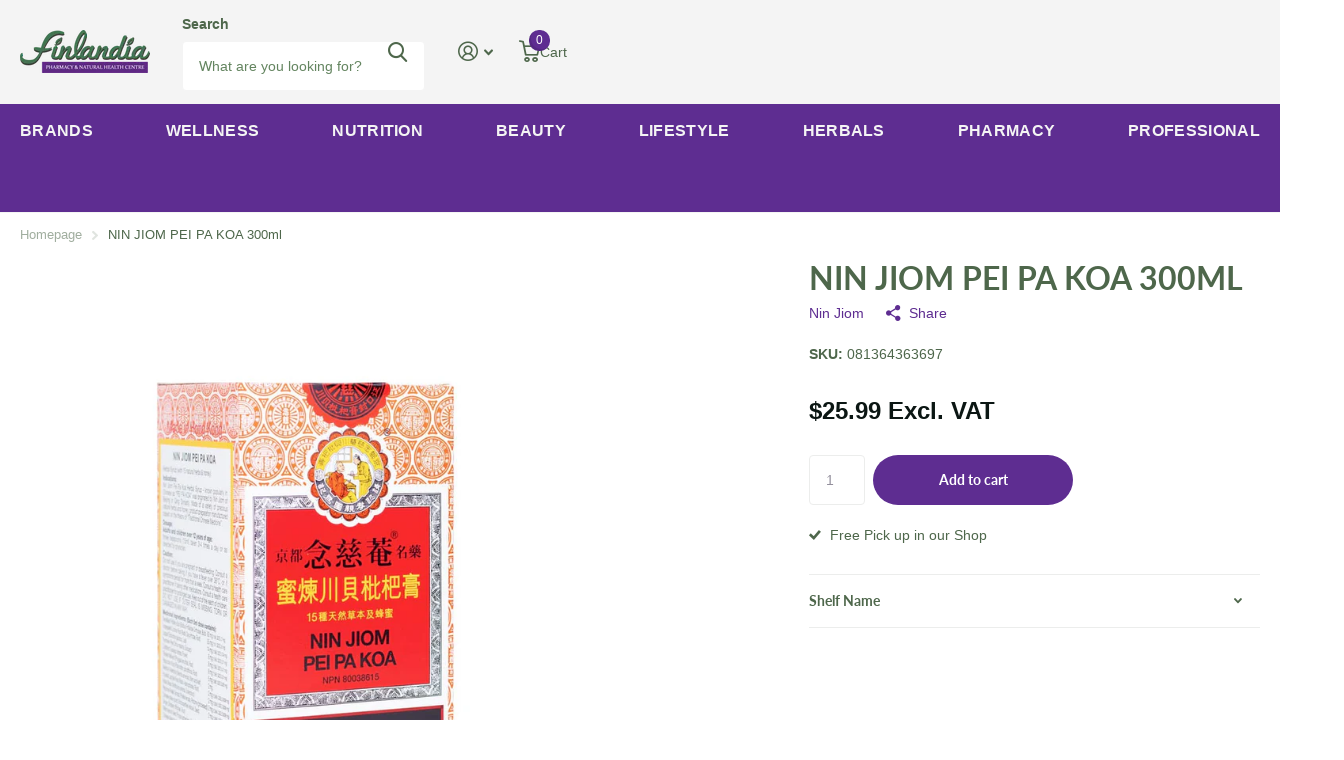

--- FILE ---
content_type: text/html; charset=utf-8
request_url: https://finlandiahealthstore.com/products/nin-jiom-pei-pa-koa-300ml
body_size: 71277
content:
<!doctype html>
<html
  lang="en"
  data-theme="xtra"
  dir="ltr"
  class="no-js "
>
  <head>
    <meta charset="utf-8">
    <meta http-equiv="x-ua-compatible" content="ie=edge">
    <title>
      NIN JIOM PEI PA KOA 300ml, 081364363697
       &ndash; Finlandia Natural Pharmacy
    </title><meta name="description" content="Nin Jiom Pei Pa Koa 300ml Nin Jiom Pei Pa Koa Herbal Cough Syrup, known popularly in China as &quot;Pei Pa Koa,&quot; is a Traditional Chinese Herbal Syrup that"><meta name="theme-color" content="">
    <meta name="MobileOptimized" content="320">
    <meta name="HandheldFriendly" content="true">
    <meta
      name="viewport"
      content="width=device-width, initial-scale=1, minimum-scale=1, maximum-scale=5, viewport-fit=cover, shrink-to-fit=no"
    >
    <meta name="format-detection" content="telephone=no">
    <meta name="msapplication-config" content="//finlandiahealthstore.com/cdn/shop/t/42/assets/browserconfig.xml?v=52024572095365081671753829394">
    <link rel="canonical" href="https://finlandiahealthstore.com/products/nin-jiom-pei-pa-koa-300ml">
    <link rel="preconnect" href="https://fonts.shopifycdn.com" crossorigin><link rel="preload" as="style" href="//finlandiahealthstore.com/cdn/shop/t/42/assets/screen.css?v=6672600021305770931753829393">
    <link rel="preload" as="style" href="//finlandiahealthstore.com/cdn/shop/t/42/assets/theme-xtra.css?v=93573482502964324901753829391">
    <link rel="preload" as="style" href="//finlandiahealthstore.com/cdn/shop/t/42/assets/screen-settings.css?v=144664514364072029881753829417">
    
    <link rel="preload" as="font" href="//finlandiahealthstore.com/cdn/fonts/lato/lato_n7.900f219bc7337bc57a7a2151983f0a4a4d9d5dcf.woff2" type="font/woff2" crossorigin>
    
<link rel="preload" as="font" href="//finlandiahealthstore.com/cdn/shop/t/42/assets/xtra.woff2?v=74598006880499421301753829392" crossorigin>
    <link href="//finlandiahealthstore.com/cdn/shop/t/42/assets/screen.css?v=6672600021305770931753829393" rel="stylesheet" type="text/css" media="screen" />
    <link href="//finlandiahealthstore.com/cdn/shop/t/42/assets/theme-xtra.css?v=93573482502964324901753829391" rel="stylesheet" type="text/css" media="screen" />
    <link href="//finlandiahealthstore.com/cdn/shop/t/42/assets/screen-settings.css?v=144664514364072029881753829417" rel="stylesheet" type="text/css" media="screen" />
    <noscript><link rel="stylesheet" href="//finlandiahealthstore.com/cdn/shop/t/42/assets/async-menu.css?v=179148202669086455931755030487"></noscript><link href="//finlandiahealthstore.com/cdn/shop/t/42/assets/page-product.css?v=157979144432134278971753829391" rel="stylesheet" type="text/css" media="screen" />

<link rel="icon" href="//finlandiahealthstore.com/cdn/shop/files/Finlandia-icon.webp?crop=center&height=32&v=1677092234&width=32" type="image/png">
      <link rel="mask-icon" href="safari-pinned-tab.svg" color="#333333">
      <link rel="apple-touch-icon" href="apple-touch-icon.png"><script>
      document.documentElement.classList.remove('no-js');
      document.documentElement.classList.add('js');
    </script>
    <meta name="msapplication-config" content="//finlandiahealthstore.com/cdn/shop/t/42/assets/browserconfig.xml?v=52024572095365081671753829394">
<meta property="og:title" content="NIN JIOM PEI PA KOA 300ml">
<meta property="og:type" content="product">
<meta property="og:description" content="Nin Jiom Pei Pa Koa 300ml Nin Jiom Pei Pa Koa Herbal Cough Syrup, known popularly in China as &quot;Pei Pa Koa,&quot; is a Traditional Chinese Herbal Syrup that">
<meta property="og:site_name" content="Finlandia Natural Pharmacy">
<meta property="og:url" content="https://finlandiahealthstore.com/products/nin-jiom-pei-pa-koa-300ml">

  
  <meta property="product:price:amount" content="$25.99">
  <meta property="og:price:amount" content="$25.99">
  <meta property="og:price:currency" content="CAD">
  <meta property="og:availability" content="instock" />

<meta property="og:image" content="//finlandiahealthstore.com/cdn/shop/files/nin-jiom-pei-pa-koa-herbal-cough-syrup-lierre-ca.jpg?crop=center&height=500&v=1690505948&width=600">

<meta name="twitter:title" content="NIN JIOM PEI PA KOA 300ml">
<meta name="twitter:description" content="Nin Jiom Pei Pa Koa 300ml Nin Jiom Pei Pa Koa Herbal Cough Syrup, known popularly in China as &quot;Pei Pa Koa,&quot; is a Traditional Chinese Herbal Syrup that">
<meta name="twitter:site" content="Finlandia Natural Pharmacy">

  <meta name="twitter:card" content="//finlandiahealthstore.com/cdn/shop/files/finlandia_logo_old.png?v=1677025881">

<meta property="twitter:image" content="//finlandiahealthstore.com/cdn/shop/files/nin-jiom-pei-pa-koa-herbal-cough-syrup-lierre-ca.jpg?crop=center&height=500&v=1690505948&width=600">
<script type="application/ld+json">
  [
      {
        "@context": "http://schema.org",
        "@type": "Product",
        "name": "NIN JIOM PEI PA KOA 300ml",
        "url": "https://finlandiahealthstore.com/products/nin-jiom-pei-pa-koa-300ml","brand": { "@type": "Brand", "name": "Nin Jiom" },"description": "Nin Jiom Pei Pa Koa 300ml\nNin Jiom Pei Pa Koa Herbal Cough Syrup, known popularly in China as \u0026quot;Pei Pa Koa,\u0026quot; is a Traditional Chinese Herbal Syrup that effectively soothes sore throats. It is made from a variety of precious natural herbs and honey, Pei Pa Koa is one of the world\u0026#39;s most effective cough syrups, and it\u0026#39;s completely natural.\n\nNot relying on alcohol, chemicals, artificial sweeteners, additives and colouring agents\n\nFormula was originally created in Beijing during the Qing Dynasty.\n\nIngredients:\nMedicinal Ingredients:Tendrilleaf Fritillary Bulb (Bulbus Fritillariae Cirrhosae) (Bulb) (1:84, QCE 0.7mg)…60mg, Licorice Root (Radix Glycyrrhizae) (Root) (1:91, QCE 0.6mg)…55mg, Loquat (Eriobotrya Japonica) (Leaf) (1:366, QCE0.6mg)…14mg, Pummelo Peel (Citrus Maxima) (Exocarp) (1:595, QCE 0.01)…8mg, Coltsfoot (Tussilago Farfara) (Flower) (1:595, QCE 0.01)…8mg, Thinleaf Milkwort (Polygala Tenuifolia) (Root) (1:585, QCE 0.01)…8mg, Playcodon Root (Platycodon Grandiflorus) (Root) (1:992, QCE 0.005mg)…5mg, Menthol (l-Menthol) (Mentha Arvensis) (Stem and Leaf)…2mg, Fourleaf Ladybell Root (Radix Adenophorae) (Root) (1:2645, QCE 0.0008mg)…2mg, Indian Bread (Wolfiporia Extensa) (Sclerotium) (1:2645, QCE 0.0008mg)…2mg, Rhizome Pinellia Ternata (Pinellia Ternata) (Rhizome) (1:2645, QCE 0.0008mg)…2mg, Chinese Snake Gourd (Trichosanthes Kirilowii) (Seed) (1:2645, QCE 0.0008mg)…2mg, Ginger (Zingiber Officinale) (Root) (1:2645, QCE 0.0008mg)…2mg, Bitter Apricot Seed (Prunus Armeniaca) (Seed) (1:3401, QCE 0.0003mg)…1mg, Chinese Magnoliavine Fruit (Schisandra Chinensis) (Fruit) (1:14285, QCE 0.00003mg)…0.4mgNon-medicinal Ingredients: Honey, Sucrose, Purified Water\nRecomended use:\nAdults and children over 12 years old: 3 teaspoons (15ml) taken 3-4 times a day or as directed by physician.\nCautions:\n-Do not used if you are pregnant or breastfeeding.-Consult a doctor before taking if you have a fever over 38°C, or if symptoms persist for more than a week.-Consult a health care practitioner if taking other medications.-Consult a health care practitioner for prolonged use.-Keep out of the reach of children.-Do not use if outer seal is missing, torn or damaged in any way.","image": "//finlandiahealthstore.com/cdn/shop/files/nin-jiom-pei-pa-koa-herbal-cough-syrup-lierre-ca.jpg?crop=center&height=500&v=1690505948&width=600","gtin8": "081364363697","sku": "081364363697","offers": {
          "@type": "Offer",
          "price": "25.99",
          "url": "https://finlandiahealthstore.com/products/nin-jiom-pei-pa-koa-300ml",
          "priceValidUntil": "2026-12-17",
          "priceCurrency": "CAD",
            "availability": "https://schema.org/InStock",
            "inventoryLevel": "12"}
        
      },
    {
      "@context": "http://schema.org/",
      "@type": "Organization",
      "url": "https://finlandiahealthstore.com/products/nin-jiom-pei-pa-koa-300ml",
      "name": "Finlandia Natural Pharmacy",
      "legalName": "Finlandia Natural Pharmacy",
      "description": "Nin Jiom Pei Pa Koa 300ml Nin Jiom Pei Pa Koa Herbal Cough Syrup, known popularly in China as &quot;Pei Pa Koa,&quot; is a Traditional Chinese Herbal Syrup that","logo": "//finlandiahealthstore.com/cdn/shop/files/finlandia_logo_old.png?v=1677025881",
        "image": "//finlandiahealthstore.com/cdn/shop/files/finlandia_logo_old.png?v=1677025881","contactPoint": {
        "@type": "ContactPoint",
        "contactType": "Customer service",
        "telephone": "604-733-5323"
      },
      "address": {
        "@type": "PostalAddress",
        "streetAddress": "1111 West Broadway",
        "addressLocality": "Vancouver",
        "postalCode": "V6H 1G1",
        "addressCountry": "CA"
      }
    },
    {
      "@context": "http://schema.org",
      "@type": "WebSite",
      "url": "https://finlandiahealthstore.com/products/nin-jiom-pei-pa-koa-300ml",
      "name": "Finlandia Natural Pharmacy",
      "description": "Nin Jiom Pei Pa Koa 300ml Nin Jiom Pei Pa Koa Herbal Cough Syrup, known popularly in China as &quot;Pei Pa Koa,&quot; is a Traditional Chinese Herbal Syrup that",
      "author": [
        {
          "@type": "Organization",
          "url": "https://www.someoneyouknow.online",
          "name": "Someoneyouknow",
          "address": {
            "@type": "PostalAddress",
            "streetAddress": "Wilhelminaplein 25",
            "addressLocality": "Eindhoven",
            "addressRegion": "NB",
            "postalCode": "5611 HG",
            "addressCountry": "NL"
          }
        }
      ]
    }
  ]
</script>

    <!-- miniOrange ContentRestriction SCRIPT START --><style>  
.mo-passcode-field {
  width: 100%;
  padding: 12px 20px;
  margin: 8px 0;
  display: inline-block;
  border: 1px solid #ccc;
  box-sizing: border-box;
}

.mo-button {
  background-color: #000000;
  color: white;
  padding: 14px 20px;
  margin: 8px 0;
  border: none;
  cursor: pointer;
  width: 100%;
}

.mo-button:hover {
  opacity: 0.8;
}

.mo-container {
  padding: 16px;
}
#lockMessage {
   max-width: 100%;
   overflow-wrap: break-word;
}

@media (min-width: 768px) {
  .mo-container-body {
    margin: 0;
    display: flex;
    justify-content: center;
    align-items: center;
  }
   #lockMessage {
       max-width: 205px;
       overflow-wrap: break-word;
   }
}
</style>



<script>
function mo_getCookie(cookieName) {
    let cookie = {};
    document.cookie.split(";").forEach(function(el) {
      let [key,value] = el.split("=");
      cookie[key.trim()] = value;
    })
    return cookie[cookieName];
}
function mo_setCookie(name,value,days) {
  var expires = "";
  if (days) {
      var date = new Date();
      date.setTime(date.getTime() + (days*24*60*60*1000));
      expires = "; expires=" + date.toUTCString();
  }
  document.cookie = name + "=" + (value || "")  + expires + "; path=/";
}
function eraseCookie(name) {   
    document.cookie = name +'=; Path=/; Expires=Thu, 01 Jan 1970 00:00:01 GMT;';
}
</script>

<!-- miniOrange LOCK START _3226 -->

<!-- miniOrange LOCK END _3226 -->










<!-- miniOrange purchase-form Locks START -->

<!-- miniOrange LOCK START _3226 -->

<!-- miniOrange LOCK END _3226 --><!-- miniOrange purchase-form Locks END -->

<!-- miniOrange hide-prices Locks START -->
<!-- miniOrange hide-prices Locks END -->

<!-- miniOrange Priority Locks START -->
<!-- miniOrange Priority Locks END -->

<!-- miniOrange Unpriority Locks START -->
<!-- miniOrange Unpriority Locks END -->

<!-- miniOrange Priority-Whole-Website Locks START -->
<!-- miniOrange Priority-Whole-Website Locks END -->
<!-- miniOrange ContentRestriction SCRIPT END --> 
<script>window.performance && window.performance.mark && window.performance.mark('shopify.content_for_header.start');</script><meta id="shopify-digital-wallet" name="shopify-digital-wallet" content="/69600379173/digital_wallets/dialog">
<meta name="shopify-checkout-api-token" content="92879dcff603606e2f3e2a773cf26908">
<link rel="alternate" type="application/json+oembed" href="https://finlandiahealthstore.com/products/nin-jiom-pei-pa-koa-300ml.oembed">
<script async="async" src="/checkouts/internal/preloads.js?locale=en-CA"></script>
<link rel="preconnect" href="https://shop.app" crossorigin="anonymous">
<script async="async" src="https://shop.app/checkouts/internal/preloads.js?locale=en-CA&shop_id=69600379173" crossorigin="anonymous"></script>
<script id="apple-pay-shop-capabilities" type="application/json">{"shopId":69600379173,"countryCode":"CA","currencyCode":"CAD","merchantCapabilities":["supports3DS"],"merchantId":"gid:\/\/shopify\/Shop\/69600379173","merchantName":"Finlandia Natural Pharmacy","requiredBillingContactFields":["postalAddress","email","phone"],"requiredShippingContactFields":["postalAddress","email","phone"],"shippingType":"shipping","supportedNetworks":["visa","masterCard","amex","discover","interac","jcb"],"total":{"type":"pending","label":"Finlandia Natural Pharmacy","amount":"1.00"},"shopifyPaymentsEnabled":true,"supportsSubscriptions":true}</script>
<script id="shopify-features" type="application/json">{"accessToken":"92879dcff603606e2f3e2a773cf26908","betas":["rich-media-storefront-analytics"],"domain":"finlandiahealthstore.com","predictiveSearch":true,"shopId":69600379173,"locale":"en"}</script>
<script>var Shopify = Shopify || {};
Shopify.shop = "finlandia-pharmacy-natural-health-store.myshopify.com";
Shopify.locale = "en";
Shopify.currency = {"active":"CAD","rate":"1.0"};
Shopify.country = "CA";
Shopify.theme = {"name":"July-29-25 6.1 Theme","id":179991806245,"schema_name":"Xtra","schema_version":"6.1.0","theme_store_id":1609,"role":"main"};
Shopify.theme.handle = "null";
Shopify.theme.style = {"id":null,"handle":null};
Shopify.cdnHost = "finlandiahealthstore.com/cdn";
Shopify.routes = Shopify.routes || {};
Shopify.routes.root = "/";</script>
<script type="module">!function(o){(o.Shopify=o.Shopify||{}).modules=!0}(window);</script>
<script>!function(o){function n(){var o=[];function n(){o.push(Array.prototype.slice.apply(arguments))}return n.q=o,n}var t=o.Shopify=o.Shopify||{};t.loadFeatures=n(),t.autoloadFeatures=n()}(window);</script>
<script>
  window.ShopifyPay = window.ShopifyPay || {};
  window.ShopifyPay.apiHost = "shop.app\/pay";
  window.ShopifyPay.redirectState = null;
</script>
<script id="shop-js-analytics" type="application/json">{"pageType":"product"}</script>
<script defer="defer" async type="module" src="//finlandiahealthstore.com/cdn/shopifycloud/shop-js/modules/v2/client.init-shop-cart-sync_DGjqyID6.en.esm.js"></script>
<script defer="defer" async type="module" src="//finlandiahealthstore.com/cdn/shopifycloud/shop-js/modules/v2/chunk.common_CM5e3XYf.esm.js"></script>
<script type="module">
  await import("//finlandiahealthstore.com/cdn/shopifycloud/shop-js/modules/v2/client.init-shop-cart-sync_DGjqyID6.en.esm.js");
await import("//finlandiahealthstore.com/cdn/shopifycloud/shop-js/modules/v2/chunk.common_CM5e3XYf.esm.js");

  window.Shopify.SignInWithShop?.initShopCartSync?.({"fedCMEnabled":true,"windoidEnabled":true});

</script>
<script>
  window.Shopify = window.Shopify || {};
  if (!window.Shopify.featureAssets) window.Shopify.featureAssets = {};
  window.Shopify.featureAssets['shop-js'] = {"shop-cart-sync":["modules/v2/client.shop-cart-sync_DS_n0f7A.en.esm.js","modules/v2/chunk.common_CM5e3XYf.esm.js"],"shop-button":["modules/v2/client.shop-button_CNT-NO5k.en.esm.js","modules/v2/chunk.common_CM5e3XYf.esm.js"],"init-fed-cm":["modules/v2/client.init-fed-cm_iCBVkvTB.en.esm.js","modules/v2/chunk.common_CM5e3XYf.esm.js"],"shop-cash-offers":["modules/v2/client.shop-cash-offers_Bicqpat5.en.esm.js","modules/v2/chunk.common_CM5e3XYf.esm.js","modules/v2/chunk.modal_Dl937Oy4.esm.js"],"avatar":["modules/v2/client.avatar_BTnouDA3.en.esm.js"],"init-windoid":["modules/v2/client.init-windoid_BqfVjynn.en.esm.js","modules/v2/chunk.common_CM5e3XYf.esm.js"],"init-shop-email-lookup-coordinator":["modules/v2/client.init-shop-email-lookup-coordinator_CrkkCzDo.en.esm.js","modules/v2/chunk.common_CM5e3XYf.esm.js"],"shop-toast-manager":["modules/v2/client.shop-toast-manager_HMMtSVHE.en.esm.js","modules/v2/chunk.common_CM5e3XYf.esm.js"],"pay-button":["modules/v2/client.pay-button_B57g7222.en.esm.js","modules/v2/chunk.common_CM5e3XYf.esm.js"],"shop-login-button":["modules/v2/client.shop-login-button_CZKuy_To.en.esm.js","modules/v2/chunk.common_CM5e3XYf.esm.js","modules/v2/chunk.modal_Dl937Oy4.esm.js"],"init-shop-cart-sync":["modules/v2/client.init-shop-cart-sync_DGjqyID6.en.esm.js","modules/v2/chunk.common_CM5e3XYf.esm.js"],"init-customer-accounts":["modules/v2/client.init-customer-accounts_CxJ7KIEv.en.esm.js","modules/v2/client.shop-login-button_CZKuy_To.en.esm.js","modules/v2/chunk.common_CM5e3XYf.esm.js","modules/v2/chunk.modal_Dl937Oy4.esm.js"],"init-shop-for-new-customer-accounts":["modules/v2/client.init-shop-for-new-customer-accounts_BDK66bKM.en.esm.js","modules/v2/client.shop-login-button_CZKuy_To.en.esm.js","modules/v2/chunk.common_CM5e3XYf.esm.js","modules/v2/chunk.modal_Dl937Oy4.esm.js"],"lead-capture":["modules/v2/client.lead-capture_QF_QcTqn.en.esm.js","modules/v2/chunk.common_CM5e3XYf.esm.js","modules/v2/chunk.modal_Dl937Oy4.esm.js"],"shop-follow-button":["modules/v2/client.shop-follow-button_Cgw6zD7w.en.esm.js","modules/v2/chunk.common_CM5e3XYf.esm.js","modules/v2/chunk.modal_Dl937Oy4.esm.js"],"checkout-modal":["modules/v2/client.checkout-modal_r-P2WYUC.en.esm.js","modules/v2/chunk.common_CM5e3XYf.esm.js","modules/v2/chunk.modal_Dl937Oy4.esm.js"],"init-customer-accounts-sign-up":["modules/v2/client.init-customer-accounts-sign-up_fcc8iru1.en.esm.js","modules/v2/client.shop-login-button_CZKuy_To.en.esm.js","modules/v2/chunk.common_CM5e3XYf.esm.js","modules/v2/chunk.modal_Dl937Oy4.esm.js"],"shop-login":["modules/v2/client.shop-login_CJN-CB3q.en.esm.js","modules/v2/chunk.common_CM5e3XYf.esm.js","modules/v2/chunk.modal_Dl937Oy4.esm.js"],"payment-terms":["modules/v2/client.payment-terms_C8iL647G.en.esm.js","modules/v2/chunk.common_CM5e3XYf.esm.js","modules/v2/chunk.modal_Dl937Oy4.esm.js"]};
</script>
<script>(function() {
  var isLoaded = false;
  function asyncLoad() {
    if (isLoaded) return;
    isLoaded = true;
    var urls = ["https:\/\/static.loloyal.com\/loloyal-cend\/entry-js\/boom-cend-loloyal.js?shop=finlandia-pharmacy-natural-health-store.myshopify.com"];
    for (var i = 0; i < urls.length; i++) {
      var s = document.createElement('script');
      s.type = 'text/javascript';
      s.async = true;
      s.src = urls[i];
      var x = document.getElementsByTagName('script')[0];
      x.parentNode.insertBefore(s, x);
    }
  };
  if(window.attachEvent) {
    window.attachEvent('onload', asyncLoad);
  } else {
    window.addEventListener('load', asyncLoad, false);
  }
})();</script>
<script id="__st">var __st={"a":69600379173,"offset":-28800,"reqid":"599e5482-b2ef-4ea1-aea1-12a5fc2fc45e-1766005565","pageurl":"finlandiahealthstore.com\/products\/nin-jiom-pei-pa-koa-300ml","u":"ed41cebaf584","p":"product","rtyp":"product","rid":8089753518373};</script>
<script>window.ShopifyPaypalV4VisibilityTracking = true;</script>
<script id="captcha-bootstrap">!function(){'use strict';const t='contact',e='account',n='new_comment',o=[[t,t],['blogs',n],['comments',n],[t,'customer']],c=[[e,'customer_login'],[e,'guest_login'],[e,'recover_customer_password'],[e,'create_customer']],r=t=>t.map((([t,e])=>`form[action*='/${t}']:not([data-nocaptcha='true']) input[name='form_type'][value='${e}']`)).join(','),a=t=>()=>t?[...document.querySelectorAll(t)].map((t=>t.form)):[];function s(){const t=[...o],e=r(t);return a(e)}const i='password',u='form_key',d=['recaptcha-v3-token','g-recaptcha-response','h-captcha-response',i],f=()=>{try{return window.sessionStorage}catch{return}},m='__shopify_v',_=t=>t.elements[u];function p(t,e,n=!1){try{const o=window.sessionStorage,c=JSON.parse(o.getItem(e)),{data:r}=function(t){const{data:e,action:n}=t;return t[m]||n?{data:e,action:n}:{data:t,action:n}}(c);for(const[e,n]of Object.entries(r))t.elements[e]&&(t.elements[e].value=n);n&&o.removeItem(e)}catch(o){console.error('form repopulation failed',{error:o})}}const l='form_type',E='cptcha';function T(t){t.dataset[E]=!0}const w=window,h=w.document,L='Shopify',v='ce_forms',y='captcha';let A=!1;((t,e)=>{const n=(g='f06e6c50-85a8-45c8-87d0-21a2b65856fe',I='https://cdn.shopify.com/shopifycloud/storefront-forms-hcaptcha/ce_storefront_forms_captcha_hcaptcha.v1.5.2.iife.js',D={infoText:'Protected by hCaptcha',privacyText:'Privacy',termsText:'Terms'},(t,e,n)=>{const o=w[L][v],c=o.bindForm;if(c)return c(t,g,e,D).then(n);var r;o.q.push([[t,g,e,D],n]),r=I,A||(h.body.append(Object.assign(h.createElement('script'),{id:'captcha-provider',async:!0,src:r})),A=!0)});var g,I,D;w[L]=w[L]||{},w[L][v]=w[L][v]||{},w[L][v].q=[],w[L][y]=w[L][y]||{},w[L][y].protect=function(t,e){n(t,void 0,e),T(t)},Object.freeze(w[L][y]),function(t,e,n,w,h,L){const[v,y,A,g]=function(t,e,n){const i=e?o:[],u=t?c:[],d=[...i,...u],f=r(d),m=r(i),_=r(d.filter((([t,e])=>n.includes(e))));return[a(f),a(m),a(_),s()]}(w,h,L),I=t=>{const e=t.target;return e instanceof HTMLFormElement?e:e&&e.form},D=t=>v().includes(t);t.addEventListener('submit',(t=>{const e=I(t);if(!e)return;const n=D(e)&&!e.dataset.hcaptchaBound&&!e.dataset.recaptchaBound,o=_(e),c=g().includes(e)&&(!o||!o.value);(n||c)&&t.preventDefault(),c&&!n&&(function(t){try{if(!f())return;!function(t){const e=f();if(!e)return;const n=_(t);if(!n)return;const o=n.value;o&&e.removeItem(o)}(t);const e=Array.from(Array(32),(()=>Math.random().toString(36)[2])).join('');!function(t,e){_(t)||t.append(Object.assign(document.createElement('input'),{type:'hidden',name:u})),t.elements[u].value=e}(t,e),function(t,e){const n=f();if(!n)return;const o=[...t.querySelectorAll(`input[type='${i}']`)].map((({name:t})=>t)),c=[...d,...o],r={};for(const[a,s]of new FormData(t).entries())c.includes(a)||(r[a]=s);n.setItem(e,JSON.stringify({[m]:1,action:t.action,data:r}))}(t,e)}catch(e){console.error('failed to persist form',e)}}(e),e.submit())}));const S=(t,e)=>{t&&!t.dataset[E]&&(n(t,e.some((e=>e===t))),T(t))};for(const o of['focusin','change'])t.addEventListener(o,(t=>{const e=I(t);D(e)&&S(e,y())}));const B=e.get('form_key'),M=e.get(l),P=B&&M;t.addEventListener('DOMContentLoaded',(()=>{const t=y();if(P)for(const e of t)e.elements[l].value===M&&p(e,B);[...new Set([...A(),...v().filter((t=>'true'===t.dataset.shopifyCaptcha))])].forEach((e=>S(e,t)))}))}(h,new URLSearchParams(w.location.search),n,t,e,['guest_login'])})(!0,!0)}();</script>
<script integrity="sha256-52AcMU7V7pcBOXWImdc/TAGTFKeNjmkeM1Pvks/DTgc=" data-source-attribution="shopify.loadfeatures" defer="defer" src="//finlandiahealthstore.com/cdn/shopifycloud/storefront/assets/storefront/load_feature-81c60534.js" crossorigin="anonymous"></script>
<script crossorigin="anonymous" defer="defer" src="//finlandiahealthstore.com/cdn/shopifycloud/storefront/assets/shopify_pay/storefront-65b4c6d7.js?v=20250812"></script>
<script data-source-attribution="shopify.dynamic_checkout.dynamic.init">var Shopify=Shopify||{};Shopify.PaymentButton=Shopify.PaymentButton||{isStorefrontPortableWallets:!0,init:function(){window.Shopify.PaymentButton.init=function(){};var t=document.createElement("script");t.src="https://finlandiahealthstore.com/cdn/shopifycloud/portable-wallets/latest/portable-wallets.en.js",t.type="module",document.head.appendChild(t)}};
</script>
<script data-source-attribution="shopify.dynamic_checkout.buyer_consent">
  function portableWalletsHideBuyerConsent(e){var t=document.getElementById("shopify-buyer-consent"),n=document.getElementById("shopify-subscription-policy-button");t&&n&&(t.classList.add("hidden"),t.setAttribute("aria-hidden","true"),n.removeEventListener("click",e))}function portableWalletsShowBuyerConsent(e){var t=document.getElementById("shopify-buyer-consent"),n=document.getElementById("shopify-subscription-policy-button");t&&n&&(t.classList.remove("hidden"),t.removeAttribute("aria-hidden"),n.addEventListener("click",e))}window.Shopify?.PaymentButton&&(window.Shopify.PaymentButton.hideBuyerConsent=portableWalletsHideBuyerConsent,window.Shopify.PaymentButton.showBuyerConsent=portableWalletsShowBuyerConsent);
</script>
<script data-source-attribution="shopify.dynamic_checkout.cart.bootstrap">document.addEventListener("DOMContentLoaded",(function(){function t(){return document.querySelector("shopify-accelerated-checkout-cart, shopify-accelerated-checkout")}if(t())Shopify.PaymentButton.init();else{new MutationObserver((function(e,n){t()&&(Shopify.PaymentButton.init(),n.disconnect())})).observe(document.body,{childList:!0,subtree:!0})}}));
</script>
<link id="shopify-accelerated-checkout-styles" rel="stylesheet" media="screen" href="https://finlandiahealthstore.com/cdn/shopifycloud/portable-wallets/latest/accelerated-checkout-backwards-compat.css" crossorigin="anonymous">
<style id="shopify-accelerated-checkout-cart">
        #shopify-buyer-consent {
  margin-top: 1em;
  display: inline-block;
  width: 100%;
}

#shopify-buyer-consent.hidden {
  display: none;
}

#shopify-subscription-policy-button {
  background: none;
  border: none;
  padding: 0;
  text-decoration: underline;
  font-size: inherit;
  cursor: pointer;
}

#shopify-subscription-policy-button::before {
  box-shadow: none;
}

      </style>

<script>window.performance && window.performance.mark && window.performance.mark('shopify.content_for_header.end');</script>
    
    <style data-shopify>
      :root {
      	--scheme-1:                      #ffffff;
      	--scheme-1_solid:                #ffffff;
      	--scheme-1_bg:                   var(--scheme-1);
      	--scheme-1_bg_dark:              var(--scheme-1_bg);
      	--scheme-1_bg_var:               var(--scheme-1_bg_dark);
      	--scheme-1_bg_secondary:         #f4f4f4;
      	--scheme-1_fg:                   #0b1613;
      	--scheme-1_fg_sat:               #c0dfd7;
      	--scheme-1_title:                #0b1613;
      	--scheme-1_title_solid:          #0b1613;

      	--scheme-1_primary_btn_bg:       #f0702c;
      	--scheme-1_primary_btn_bg_dark:  #e85b10;
      	--scheme-1_primary_btn_fg:       #ffffff;
      	--scheme-1_secondary_btn_bg:     #0b1613;
      	--scheme-1_secondary_btn_bg_dark:#000000;
      	--scheme-1_secondary_btn_fg:     #ffffff;
      	--scheme-1_tertiary_btn_bg:      #378cde;
      	--scheme-1_tertiary_btn_bg_dark: #227acf;
      	--scheme-1_tertiary_btn_fg:      #ffffff;
      	--scheme-1_btn_bg:       		var(--scheme-1_primary_btn_bg);
      	--scheme-1_btn_bg_dark:  		var(--scheme-1_primary_btn_bg_dark);
      	--scheme-1_btn_fg:       		var(--scheme-1_primary_btn_fg);
      	--scheme-1_bd:                   #ecedec;
      	--scheme-1_input_bg:             #ffffff;
      	--scheme-1_input_fg:             #0b1613;
      	--scheme-1_input_pl:             #1c3830;
      	--scheme-1_accent:               #f0702c;
      	--scheme-1_accent_gradient:      linear-gradient(320deg, rgba(232, 74, 147, 1) 4%, rgba(239, 179, 76, 1) 100%);
      	
      	--scheme-1_fg_brightness: 0; 
      	
      	}
      	[class*="palette-scheme-1"] select,
      	[class*="palette-scheme-1"] .bv_atual,
      	#root #content [class*="palette-scheme-1"] .f8sr select {
      	background-image: url("data:image/svg+xml,%3Csvg xmlns='http://www.w3.org/2000/svg' xml:space='preserve' style='enable-background:new 0 0 12.7 7.7' viewBox='0 0 12.7 7.7' fill='%230b1613'%3E%3Cpath d='M.3.2c.4-.3.9-.3 1.2.1l4.7 5.3 5-5.3c.3-.3.9-.4 1.2 0 .3.3.4.9 0 1.2l-5.7 6c-.1.1-.3.2-.5.2s-.5-.1-.6-.3l-5.3-6C-.1 1.1-.1.5.3.2z'/%3E%3C/svg%3E");
      	}
      	
      	
      	[class*="palette-scheme-1"] select:focus,
      	#root #content [class*="palette-scheme-1"] .f8sr select:focus {
      	background-image: url("data:image/svg+xml,%3Csvg xmlns='http://www.w3.org/2000/svg' xml:space='preserve' style='enable-background:new 0 0 12.7 7.7' viewBox='0 0 12.7 7.7' fill='%230b1613'%3E%3Cpath d='M12.4 7.5c-.4.3-.9.3-1.2-.1L6.5 2.1l-5 5.3c-.3.3-.9.4-1.2 0-.3-.3-.4-.9 0-1.2L6 .2c.1-.1.3-.2.5-.2.3 0 .5.1.6.3l5.3 6c.4.3.4.9 0 1.2z'/%3E%3C/svg%3E");
      	}
      	[class*="palette-scheme-1"], [data-active-content*="scheme-1"] {
      	--primary_bg:             var(--scheme-1_bg);
      	--bg_secondary:           var(--scheme-1_bg_secondary);
      	--primary_text:           var(--scheme-1_fg);
      	--primary_text_h:         var(--scheme-1_title);
      	--headings_text:          var(--primary_text_h);
      	--headings_text_solid:    var(--scheme-1_title_solid);
      	--primary_bg_btn:         var(--scheme-1_primary_btn_bg);
      	--primary_bg_btn_dark:    var(--scheme-1_primary_btn_bg_dark);
      	--primary_btn_text:       var(--scheme-1_primary_btn_fg);
      	--secondary_bg_btn:       var(--scheme-1_secondary_btn_bg);
      	--secondary_bg_btn_dark:  var(--scheme-1_secondary_btn_bg_dark);
      	--secondary_btn_text:     var(--scheme-1_secondary_btn_fg);
      	--tertiary_bg_btn:        var(--scheme-1_tertiary_btn_bg);
      	--tertiary_bg_btn_dark:   var(--scheme-1_tertiary_btn_bg_dark);
      	--tertiary_btn_text:      var(--scheme-1_tertiary_btn_fg);
      	--custom_input_bg:        var(--scheme-1_input_bg);
      	--custom_input_fg:        var(--scheme-1_input_fg);
      	--custom_input_pl:        var(--scheme-1_input_pl);
      	--custom_input_bd:        var(--scheme-1_bd);
      	--custom_bd:              var(--custom_input_bd);
      	--secondary_bg: 		  var(--primary_bg_btn);
      	--accent:                 var(--scheme-1_accent);
      	--accent_gradient:        var(--scheme-1_accent_gradient);
      	--primary_text_brightness:var(--scheme-1_fg_brightness);
      	}
      	
      :root {
      	--scheme-2:                      #0b1613;
      	--scheme-2_solid:                #0b1613;
      	--scheme-2_bg:                   var(--scheme-2);
      	--scheme-2_bg_dark:              #080f0d;
      	--scheme-2_bg_var:               var(--scheme-2_bg_dark);
      	--scheme-2_bg_secondary:         #8a8a9e;
      	--scheme-2_fg:                   #ffffff;
      	--scheme-2_fg_sat:               #ffffff;
      	--scheme-2_title:                #ffffff;
      	--scheme-2_title_solid:          #ffffff;

      	--scheme-2_primary_btn_bg:       #ffffff;
      	--scheme-2_primary_btn_bg_dark:  #ededed;
      	--scheme-2_primary_btn_fg:       #0b1613;
      	--scheme-2_secondary_btn_bg:     #f0702c;
      	--scheme-2_secondary_btn_bg_dark:#e85b10;
      	--scheme-2_secondary_btn_fg:     #ffffff;
      	--scheme-2_tertiary_btn_bg:      #378cde;
      	--scheme-2_tertiary_btn_bg_dark: #227acf;
      	--scheme-2_tertiary_btn_fg:      #ffffff;
      	--scheme-2_btn_bg:       		var(--scheme-2_primary_btn_bg);
      	--scheme-2_btn_bg_dark:  		var(--scheme-2_primary_btn_bg_dark);
      	--scheme-2_btn_fg:       		var(--scheme-2_primary_btn_fg);
      	--scheme-2_bd:                   #ecedec;
      	--scheme-2_input_bg:             #ffffff;
      	--scheme-2_input_fg:             #0b1613;
      	--scheme-2_input_pl:             #1c3830;
      	--scheme-2_accent:               #f0702c;
      	--scheme-2_accent_gradient:      #f0702c;
      	
      	--scheme-2_fg_brightness: 1; 
      	
      	}
      	[class*="palette-scheme-2"] select,
      	[class*="palette-scheme-2"] .bv_atual,
      	#root #content [class*="palette-scheme-2"] .f8sr select {
      	background-image: url("data:image/svg+xml,%3Csvg xmlns='http://www.w3.org/2000/svg' xml:space='preserve' style='enable-background:new 0 0 12.7 7.7' viewBox='0 0 12.7 7.7' fill='%230b1613'%3E%3Cpath d='M.3.2c.4-.3.9-.3 1.2.1l4.7 5.3 5-5.3c.3-.3.9-.4 1.2 0 .3.3.4.9 0 1.2l-5.7 6c-.1.1-.3.2-.5.2s-.5-.1-.6-.3l-5.3-6C-.1 1.1-.1.5.3.2z'/%3E%3C/svg%3E");
      	}
      	
      	
      	[class*="palette-scheme-2"] select:focus,
      	#root #content [class*="palette-scheme-2"] .f8sr select:focus {
      	background-image: url("data:image/svg+xml,%3Csvg xmlns='http://www.w3.org/2000/svg' xml:space='preserve' style='enable-background:new 0 0 12.7 7.7' viewBox='0 0 12.7 7.7' fill='%230b1613'%3E%3Cpath d='M12.4 7.5c-.4.3-.9.3-1.2-.1L6.5 2.1l-5 5.3c-.3.3-.9.4-1.2 0-.3-.3-.4-.9 0-1.2L6 .2c.1-.1.3-.2.5-.2.3 0 .5.1.6.3l5.3 6c.4.3.4.9 0 1.2z'/%3E%3C/svg%3E");
      	}
      	[class*="palette-scheme-2"], [data-active-content*="scheme-2"] {
      	--primary_bg:             var(--scheme-2_bg);
      	--bg_secondary:           var(--scheme-2_bg_secondary);
      	--primary_text:           var(--scheme-2_fg);
      	--primary_text_h:         var(--scheme-2_title);
      	--headings_text:          var(--primary_text_h);
      	--headings_text_solid:    var(--scheme-2_title_solid);
      	--primary_bg_btn:         var(--scheme-2_primary_btn_bg);
      	--primary_bg_btn_dark:    var(--scheme-2_primary_btn_bg_dark);
      	--primary_btn_text:       var(--scheme-2_primary_btn_fg);
      	--secondary_bg_btn:       var(--scheme-2_secondary_btn_bg);
      	--secondary_bg_btn_dark:  var(--scheme-2_secondary_btn_bg_dark);
      	--secondary_btn_text:     var(--scheme-2_secondary_btn_fg);
      	--tertiary_bg_btn:        var(--scheme-2_tertiary_btn_bg);
      	--tertiary_bg_btn_dark:   var(--scheme-2_tertiary_btn_bg_dark);
      	--tertiary_btn_text:      var(--scheme-2_tertiary_btn_fg);
      	--custom_input_bg:        var(--scheme-2_input_bg);
      	--custom_input_fg:        var(--scheme-2_input_fg);
      	--custom_input_pl:        var(--scheme-2_input_pl);
      	--custom_input_bd:        var(--scheme-2_bd);
      	--custom_bd:              var(--custom_input_bd);
      	--secondary_bg: 		  var(--primary_bg_btn);
      	--accent:                 var(--scheme-2_accent);
      	--accent_gradient:        var(--scheme-2_accent_gradient);
      	--primary_text_brightness:var(--scheme-2_fg_brightness);
      	}
      	
      :root {
      	--scheme-3:                      #fafafa;
      	--scheme-3_solid:                #fafafa;
      	--scheme-3_bg:                   var(--scheme-3);
      	--scheme-3_bg_dark:              #f5f5f5;
      	--scheme-3_bg_var:               var(--scheme-3_bg_dark);
      	--scheme-3_bg_secondary:         #ffffff;
      	--scheme-3_fg:                   #0b1613;
      	--scheme-3_fg_sat:               #c0dfd7;
      	--scheme-3_title:                #0b1613;
      	--scheme-3_title_solid:          #0b1613;

      	--scheme-3_primary_btn_bg:       #0b1613;
      	--scheme-3_primary_btn_bg_dark:  #000000;
      	--scheme-3_primary_btn_fg:       #ffffff;
      	--scheme-3_secondary_btn_bg:     #f0702c;
      	--scheme-3_secondary_btn_bg_dark:#e85b10;
      	--scheme-3_secondary_btn_fg:     #ffffff;
      	--scheme-3_tertiary_btn_bg:      #378cde;
      	--scheme-3_tertiary_btn_bg_dark: #227acf;
      	--scheme-3_tertiary_btn_fg:      #ffffff;
      	--scheme-3_btn_bg:       		var(--scheme-3_primary_btn_bg);
      	--scheme-3_btn_bg_dark:  		var(--scheme-3_primary_btn_bg_dark);
      	--scheme-3_btn_fg:       		var(--scheme-3_primary_btn_fg);
      	--scheme-3_bd:                   #ecedec;
      	--scheme-3_input_bg:             #ffffff;
      	--scheme-3_input_fg:             #0b1613;
      	--scheme-3_input_pl:             #1c3830;
      	--scheme-3_accent:               #f0702c;
      	--scheme-3_accent_gradient:      #f0702c;
      	
      	--scheme-3_fg_brightness: 0; 
      	
      	}
      	[class*="palette-scheme-3"] select,
      	[class*="palette-scheme-3"] .bv_atual,
      	#root #content [class*="palette-scheme-3"] .f8sr select {
      	background-image: url("data:image/svg+xml,%3Csvg xmlns='http://www.w3.org/2000/svg' xml:space='preserve' style='enable-background:new 0 0 12.7 7.7' viewBox='0 0 12.7 7.7' fill='%230b1613'%3E%3Cpath d='M.3.2c.4-.3.9-.3 1.2.1l4.7 5.3 5-5.3c.3-.3.9-.4 1.2 0 .3.3.4.9 0 1.2l-5.7 6c-.1.1-.3.2-.5.2s-.5-.1-.6-.3l-5.3-6C-.1 1.1-.1.5.3.2z'/%3E%3C/svg%3E");
      	}
      	
      	
      	[class*="palette-scheme-3"] select:focus,
      	#root #content [class*="palette-scheme-3"] .f8sr select:focus {
      	background-image: url("data:image/svg+xml,%3Csvg xmlns='http://www.w3.org/2000/svg' xml:space='preserve' style='enable-background:new 0 0 12.7 7.7' viewBox='0 0 12.7 7.7' fill='%230b1613'%3E%3Cpath d='M12.4 7.5c-.4.3-.9.3-1.2-.1L6.5 2.1l-5 5.3c-.3.3-.9.4-1.2 0-.3-.3-.4-.9 0-1.2L6 .2c.1-.1.3-.2.5-.2.3 0 .5.1.6.3l5.3 6c.4.3.4.9 0 1.2z'/%3E%3C/svg%3E");
      	}
      	[class*="palette-scheme-3"], [data-active-content*="scheme-3"] {
      	--primary_bg:             var(--scheme-3_bg);
      	--bg_secondary:           var(--scheme-3_bg_secondary);
      	--primary_text:           var(--scheme-3_fg);
      	--primary_text_h:         var(--scheme-3_title);
      	--headings_text:          var(--primary_text_h);
      	--headings_text_solid:    var(--scheme-3_title_solid);
      	--primary_bg_btn:         var(--scheme-3_primary_btn_bg);
      	--primary_bg_btn_dark:    var(--scheme-3_primary_btn_bg_dark);
      	--primary_btn_text:       var(--scheme-3_primary_btn_fg);
      	--secondary_bg_btn:       var(--scheme-3_secondary_btn_bg);
      	--secondary_bg_btn_dark:  var(--scheme-3_secondary_btn_bg_dark);
      	--secondary_btn_text:     var(--scheme-3_secondary_btn_fg);
      	--tertiary_bg_btn:        var(--scheme-3_tertiary_btn_bg);
      	--tertiary_bg_btn_dark:   var(--scheme-3_tertiary_btn_bg_dark);
      	--tertiary_btn_text:      var(--scheme-3_tertiary_btn_fg);
      	--custom_input_bg:        var(--scheme-3_input_bg);
      	--custom_input_fg:        var(--scheme-3_input_fg);
      	--custom_input_pl:        var(--scheme-3_input_pl);
      	--custom_input_bd:        var(--scheme-3_bd);
      	--custom_bd:              var(--custom_input_bd);
      	--secondary_bg: 		  var(--primary_bg_btn);
      	--accent:                 var(--scheme-3_accent);
      	--accent_gradient:        var(--scheme-3_accent_gradient);
      	--primary_text_brightness:var(--scheme-3_fg_brightness);
      	}
      	
      :root {
      	--scheme-4:                      #378cde;
      	--scheme-4_solid:                #378cde;
      	--scheme-4_bg:                   var(--scheme-4);
      	--scheme-4_bg_dark:              #2e87dd;
      	--scheme-4_bg_var:               var(--scheme-4_bg_dark);
      	--scheme-4_bg_secondary:         #f4f4f4;
      	--scheme-4_fg:                   #ffffff;
      	--scheme-4_fg_sat:               #ffffff;
      	--scheme-4_title:                #ffffff;
      	--scheme-4_title_solid:          #ffffff;

      	--scheme-4_primary_btn_bg:       #f0702c;
      	--scheme-4_primary_btn_bg_dark:  #e85b10;
      	--scheme-4_primary_btn_fg:       #ffffff;
      	--scheme-4_secondary_btn_bg:     #ffffff;
      	--scheme-4_secondary_btn_bg_dark:#ededed;
      	--scheme-4_secondary_btn_fg:     #0b1613;
      	--scheme-4_tertiary_btn_bg:      #ffffff;
      	--scheme-4_tertiary_btn_bg_dark: #ededed;
      	--scheme-4_tertiary_btn_fg:      #0b1613;
      	--scheme-4_btn_bg:       		var(--scheme-4_primary_btn_bg);
      	--scheme-4_btn_bg_dark:  		var(--scheme-4_primary_btn_bg_dark);
      	--scheme-4_btn_fg:       		var(--scheme-4_primary_btn_fg);
      	--scheme-4_bd:                   #ecedec;
      	--scheme-4_input_bg:             #ffffff;
      	--scheme-4_input_fg:             #0b1613;
      	--scheme-4_input_pl:             #1c3830;
      	--scheme-4_accent:               #f0702c;
      	--scheme-4_accent_gradient:      #f0702c;
      	
      	--scheme-4_fg_brightness: 1; 
      	
      	}
      	[class*="palette-scheme-4"] select,
      	[class*="palette-scheme-4"] .bv_atual,
      	#root #content [class*="palette-scheme-4"] .f8sr select {
      	background-image: url("data:image/svg+xml,%3Csvg xmlns='http://www.w3.org/2000/svg' xml:space='preserve' style='enable-background:new 0 0 12.7 7.7' viewBox='0 0 12.7 7.7' fill='%230b1613'%3E%3Cpath d='M.3.2c.4-.3.9-.3 1.2.1l4.7 5.3 5-5.3c.3-.3.9-.4 1.2 0 .3.3.4.9 0 1.2l-5.7 6c-.1.1-.3.2-.5.2s-.5-.1-.6-.3l-5.3-6C-.1 1.1-.1.5.3.2z'/%3E%3C/svg%3E");
      	}
      	
      	
      	[class*="palette-scheme-4"] select:focus,
      	#root #content [class*="palette-scheme-4"] .f8sr select:focus {
      	background-image: url("data:image/svg+xml,%3Csvg xmlns='http://www.w3.org/2000/svg' xml:space='preserve' style='enable-background:new 0 0 12.7 7.7' viewBox='0 0 12.7 7.7' fill='%230b1613'%3E%3Cpath d='M12.4 7.5c-.4.3-.9.3-1.2-.1L6.5 2.1l-5 5.3c-.3.3-.9.4-1.2 0-.3-.3-.4-.9 0-1.2L6 .2c.1-.1.3-.2.5-.2.3 0 .5.1.6.3l5.3 6c.4.3.4.9 0 1.2z'/%3E%3C/svg%3E");
      	}
      	[class*="palette-scheme-4"], [data-active-content*="scheme-4"] {
      	--primary_bg:             var(--scheme-4_bg);
      	--bg_secondary:           var(--scheme-4_bg_secondary);
      	--primary_text:           var(--scheme-4_fg);
      	--primary_text_h:         var(--scheme-4_title);
      	--headings_text:          var(--primary_text_h);
      	--headings_text_solid:    var(--scheme-4_title_solid);
      	--primary_bg_btn:         var(--scheme-4_primary_btn_bg);
      	--primary_bg_btn_dark:    var(--scheme-4_primary_btn_bg_dark);
      	--primary_btn_text:       var(--scheme-4_primary_btn_fg);
      	--secondary_bg_btn:       var(--scheme-4_secondary_btn_bg);
      	--secondary_bg_btn_dark:  var(--scheme-4_secondary_btn_bg_dark);
      	--secondary_btn_text:     var(--scheme-4_secondary_btn_fg);
      	--tertiary_bg_btn:        var(--scheme-4_tertiary_btn_bg);
      	--tertiary_bg_btn_dark:   var(--scheme-4_tertiary_btn_bg_dark);
      	--tertiary_btn_text:      var(--scheme-4_tertiary_btn_fg);
      	--custom_input_bg:        var(--scheme-4_input_bg);
      	--custom_input_fg:        var(--scheme-4_input_fg);
      	--custom_input_pl:        var(--scheme-4_input_pl);
      	--custom_input_bd:        var(--scheme-4_bd);
      	--custom_bd:              var(--custom_input_bd);
      	--secondary_bg: 		  var(--primary_bg_btn);
      	--accent:                 var(--scheme-4_accent);
      	--accent_gradient:        var(--scheme-4_accent_gradient);
      	--primary_text_brightness:var(--scheme-4_fg_brightness);
      	}
      	
      :root {
      	--scheme-5:                      #f0702c;
      	--scheme-5_solid:                #f0702c;
      	--scheme-5_bg:                   var(--scheme-5);
      	--scheme-5_bg_dark:              #ef6a22;
      	--scheme-5_bg_var:               var(--scheme-5_bg_dark);
      	--scheme-5_bg_secondary:         #ffffff;
      	--scheme-5_fg:                   #ffffff;
      	--scheme-5_fg_sat:               #ffffff;
      	--scheme-5_title:                #ffffff;
      	--scheme-5_title_solid:          #ffffff;

      	--scheme-5_primary_btn_bg:       #ffffff;
      	--scheme-5_primary_btn_bg_dark:  #ededed;
      	--scheme-5_primary_btn_fg:       #0b1613;
      	--scheme-5_secondary_btn_bg:     #0b1613;
      	--scheme-5_secondary_btn_bg_dark:#000000;
      	--scheme-5_secondary_btn_fg:     #ffffff;
      	--scheme-5_tertiary_btn_bg:      #378cde;
      	--scheme-5_tertiary_btn_bg_dark: #227acf;
      	--scheme-5_tertiary_btn_fg:      #ffffff;
      	--scheme-5_btn_bg:       		var(--scheme-5_primary_btn_bg);
      	--scheme-5_btn_bg_dark:  		var(--scheme-5_primary_btn_bg_dark);
      	--scheme-5_btn_fg:       		var(--scheme-5_primary_btn_fg);
      	--scheme-5_bd:                   #ecedec;
      	--scheme-5_input_bg:             #ffffff;
      	--scheme-5_input_fg:             #0b1613;
      	--scheme-5_input_pl:             #1c3830;
      	--scheme-5_accent:               #ffffff;
      	--scheme-5_accent_gradient:      #ffffff;
      	
      	--scheme-5_fg_brightness: 1; 
      	
      	}
      	[class*="palette-scheme-5"] select,
      	[class*="palette-scheme-5"] .bv_atual,
      	#root #content [class*="palette-scheme-5"] .f8sr select {
      	background-image: url("data:image/svg+xml,%3Csvg xmlns='http://www.w3.org/2000/svg' xml:space='preserve' style='enable-background:new 0 0 12.7 7.7' viewBox='0 0 12.7 7.7' fill='%230b1613'%3E%3Cpath d='M.3.2c.4-.3.9-.3 1.2.1l4.7 5.3 5-5.3c.3-.3.9-.4 1.2 0 .3.3.4.9 0 1.2l-5.7 6c-.1.1-.3.2-.5.2s-.5-.1-.6-.3l-5.3-6C-.1 1.1-.1.5.3.2z'/%3E%3C/svg%3E");
      	}
      	
      	
      	[class*="palette-scheme-5"] select:focus,
      	#root #content [class*="palette-scheme-5"] .f8sr select:focus {
      	background-image: url("data:image/svg+xml,%3Csvg xmlns='http://www.w3.org/2000/svg' xml:space='preserve' style='enable-background:new 0 0 12.7 7.7' viewBox='0 0 12.7 7.7' fill='%230b1613'%3E%3Cpath d='M12.4 7.5c-.4.3-.9.3-1.2-.1L6.5 2.1l-5 5.3c-.3.3-.9.4-1.2 0-.3-.3-.4-.9 0-1.2L6 .2c.1-.1.3-.2.5-.2.3 0 .5.1.6.3l5.3 6c.4.3.4.9 0 1.2z'/%3E%3C/svg%3E");
      	}
      	[class*="palette-scheme-5"], [data-active-content*="scheme-5"] {
      	--primary_bg:             var(--scheme-5_bg);
      	--bg_secondary:           var(--scheme-5_bg_secondary);
      	--primary_text:           var(--scheme-5_fg);
      	--primary_text_h:         var(--scheme-5_title);
      	--headings_text:          var(--primary_text_h);
      	--headings_text_solid:    var(--scheme-5_title_solid);
      	--primary_bg_btn:         var(--scheme-5_primary_btn_bg);
      	--primary_bg_btn_dark:    var(--scheme-5_primary_btn_bg_dark);
      	--primary_btn_text:       var(--scheme-5_primary_btn_fg);
      	--secondary_bg_btn:       var(--scheme-5_secondary_btn_bg);
      	--secondary_bg_btn_dark:  var(--scheme-5_secondary_btn_bg_dark);
      	--secondary_btn_text:     var(--scheme-5_secondary_btn_fg);
      	--tertiary_bg_btn:        var(--scheme-5_tertiary_btn_bg);
      	--tertiary_bg_btn_dark:   var(--scheme-5_tertiary_btn_bg_dark);
      	--tertiary_btn_text:      var(--scheme-5_tertiary_btn_fg);
      	--custom_input_bg:        var(--scheme-5_input_bg);
      	--custom_input_fg:        var(--scheme-5_input_fg);
      	--custom_input_pl:        var(--scheme-5_input_pl);
      	--custom_input_bd:        var(--scheme-5_bd);
      	--custom_bd:              var(--custom_input_bd);
      	--secondary_bg: 		  var(--primary_bg_btn);
      	--accent:                 var(--scheme-5_accent);
      	--accent_gradient:        var(--scheme-5_accent_gradient);
      	--primary_text_brightness:var(--scheme-5_fg_brightness);
      	}
      	
      :root {
      	--scheme-6:                      #f4f4f4;
      	--scheme-6_solid:                #f4f4f4;
      	--scheme-6_bg:                   var(--scheme-6);
      	--scheme-6_bg_dark:              #efefef;
      	--scheme-6_bg_var:               var(--scheme-6_bg_dark);
      	--scheme-6_bg_secondary:         #ffffff;
      	--scheme-6_fg:                   #0b1613;
      	--scheme-6_fg_sat:               #c0dfd7;
      	--scheme-6_title:                #0b1613;
      	--scheme-6_title_solid:          #0b1613;

      	--scheme-6_primary_btn_bg:       #f0702c;
      	--scheme-6_primary_btn_bg_dark:  #e85b10;
      	--scheme-6_primary_btn_fg:       #ffffff;
      	--scheme-6_secondary_btn_bg:     #378cde;
      	--scheme-6_secondary_btn_bg_dark:#227acf;
      	--scheme-6_secondary_btn_fg:     #ffffff;
      	--scheme-6_tertiary_btn_bg:      #0b1613;
      	--scheme-6_tertiary_btn_bg_dark: #000000;
      	--scheme-6_tertiary_btn_fg:      #ffffff;
      	--scheme-6_btn_bg:       		var(--scheme-6_primary_btn_bg);
      	--scheme-6_btn_bg_dark:  		var(--scheme-6_primary_btn_bg_dark);
      	--scheme-6_btn_fg:       		var(--scheme-6_primary_btn_fg);
      	--scheme-6_bd:                   #ecedec;
      	--scheme-6_input_bg:             #ffffff;
      	--scheme-6_input_fg:             #0b1613;
      	--scheme-6_input_pl:             #1c3830;
      	--scheme-6_accent:               #f0702c;
      	--scheme-6_accent_gradient:      #f0702c;
      	
      	--scheme-6_fg_brightness: 0; 
      	
      	}
      	[class*="palette-scheme-6"] select,
      	[class*="palette-scheme-6"] .bv_atual,
      	#root #content [class*="palette-scheme-6"] .f8sr select {
      	background-image: url("data:image/svg+xml,%3Csvg xmlns='http://www.w3.org/2000/svg' xml:space='preserve' style='enable-background:new 0 0 12.7 7.7' viewBox='0 0 12.7 7.7' fill='%230b1613'%3E%3Cpath d='M.3.2c.4-.3.9-.3 1.2.1l4.7 5.3 5-5.3c.3-.3.9-.4 1.2 0 .3.3.4.9 0 1.2l-5.7 6c-.1.1-.3.2-.5.2s-.5-.1-.6-.3l-5.3-6C-.1 1.1-.1.5.3.2z'/%3E%3C/svg%3E");
      	}
      	
      	
      	[class*="palette-scheme-6"] select:focus,
      	#root #content [class*="palette-scheme-6"] .f8sr select:focus {
      	background-image: url("data:image/svg+xml,%3Csvg xmlns='http://www.w3.org/2000/svg' xml:space='preserve' style='enable-background:new 0 0 12.7 7.7' viewBox='0 0 12.7 7.7' fill='%230b1613'%3E%3Cpath d='M12.4 7.5c-.4.3-.9.3-1.2-.1L6.5 2.1l-5 5.3c-.3.3-.9.4-1.2 0-.3-.3-.4-.9 0-1.2L6 .2c.1-.1.3-.2.5-.2.3 0 .5.1.6.3l5.3 6c.4.3.4.9 0 1.2z'/%3E%3C/svg%3E");
      	}
      	[class*="palette-scheme-6"], [data-active-content*="scheme-6"] {
      	--primary_bg:             var(--scheme-6_bg);
      	--bg_secondary:           var(--scheme-6_bg_secondary);
      	--primary_text:           var(--scheme-6_fg);
      	--primary_text_h:         var(--scheme-6_title);
      	--headings_text:          var(--primary_text_h);
      	--headings_text_solid:    var(--scheme-6_title_solid);
      	--primary_bg_btn:         var(--scheme-6_primary_btn_bg);
      	--primary_bg_btn_dark:    var(--scheme-6_primary_btn_bg_dark);
      	--primary_btn_text:       var(--scheme-6_primary_btn_fg);
      	--secondary_bg_btn:       var(--scheme-6_secondary_btn_bg);
      	--secondary_bg_btn_dark:  var(--scheme-6_secondary_btn_bg_dark);
      	--secondary_btn_text:     var(--scheme-6_secondary_btn_fg);
      	--tertiary_bg_btn:        var(--scheme-6_tertiary_btn_bg);
      	--tertiary_bg_btn_dark:   var(--scheme-6_tertiary_btn_bg_dark);
      	--tertiary_btn_text:      var(--scheme-6_tertiary_btn_fg);
      	--custom_input_bg:        var(--scheme-6_input_bg);
      	--custom_input_fg:        var(--scheme-6_input_fg);
      	--custom_input_pl:        var(--scheme-6_input_pl);
      	--custom_input_bd:        var(--scheme-6_bd);
      	--custom_bd:              var(--custom_input_bd);
      	--secondary_bg: 		  var(--primary_bg_btn);
      	--accent:                 var(--scheme-6_accent);
      	--accent_gradient:        var(--scheme-6_accent_gradient);
      	--primary_text_brightness:var(--scheme-6_fg_brightness);
      	}
      	
      :root {
      	--scheme-7:                      linear-gradient(120deg, rgba(244, 244, 244, 1), rgba(239, 179, 76, 0.51) 100%);
      	--scheme-7_solid:                #f4f4f4;
      	--scheme-7_bg:                   var(--scheme-7);
      	--scheme-7_bg_dark:              #efefef;
      	--scheme-7_bg_var:               var(--scheme-7_bg_dark);
      	--scheme-7_bg_secondary:         #f0702c;
      	--scheme-7_fg:                   #0b1613;
      	--scheme-7_fg_sat:               #c0dfd7;
      	--scheme-7_title:                #0b1613;
      	--scheme-7_title_solid:          #0b1613;

      	--scheme-7_primary_btn_bg:       #f0702c;
      	--scheme-7_primary_btn_bg_dark:  #e85b10;
      	--scheme-7_primary_btn_fg:       #ffffff;
      	--scheme-7_secondary_btn_bg:     #0b1613;
      	--scheme-7_secondary_btn_bg_dark:#000000;
      	--scheme-7_secondary_btn_fg:     #ffffff;
      	--scheme-7_tertiary_btn_bg:      #378cde;
      	--scheme-7_tertiary_btn_bg_dark: #227acf;
      	--scheme-7_tertiary_btn_fg:      #ffffff;
      	--scheme-7_btn_bg:       		var(--scheme-7_primary_btn_bg);
      	--scheme-7_btn_bg_dark:  		var(--scheme-7_primary_btn_bg_dark);
      	--scheme-7_btn_fg:       		var(--scheme-7_primary_btn_fg);
      	--scheme-7_bd:                   #ecedec;
      	--scheme-7_input_bg:             #ffffff;
      	--scheme-7_input_fg:             #0b1613;
      	--scheme-7_input_pl:             #1c3830;
      	--scheme-7_accent:               #f0702c;
      	--scheme-7_accent_gradient:      #f0702c;
      	
      	--scheme-7_fg_brightness: 0; 
      	
      	}
      	[class*="palette-scheme-7"] select,
      	[class*="palette-scheme-7"] .bv_atual,
      	#root #content [class*="palette-scheme-7"] .f8sr select {
      	background-image: url("data:image/svg+xml,%3Csvg xmlns='http://www.w3.org/2000/svg' xml:space='preserve' style='enable-background:new 0 0 12.7 7.7' viewBox='0 0 12.7 7.7' fill='%230b1613'%3E%3Cpath d='M.3.2c.4-.3.9-.3 1.2.1l4.7 5.3 5-5.3c.3-.3.9-.4 1.2 0 .3.3.4.9 0 1.2l-5.7 6c-.1.1-.3.2-.5.2s-.5-.1-.6-.3l-5.3-6C-.1 1.1-.1.5.3.2z'/%3E%3C/svg%3E");
      	}
      	
      	
      	[class*="palette-scheme-7"] select:focus,
      	#root #content [class*="palette-scheme-7"] .f8sr select:focus {
      	background-image: url("data:image/svg+xml,%3Csvg xmlns='http://www.w3.org/2000/svg' xml:space='preserve' style='enable-background:new 0 0 12.7 7.7' viewBox='0 0 12.7 7.7' fill='%230b1613'%3E%3Cpath d='M12.4 7.5c-.4.3-.9.3-1.2-.1L6.5 2.1l-5 5.3c-.3.3-.9.4-1.2 0-.3-.3-.4-.9 0-1.2L6 .2c.1-.1.3-.2.5-.2.3 0 .5.1.6.3l5.3 6c.4.3.4.9 0 1.2z'/%3E%3C/svg%3E");
      	}
      	[class*="palette-scheme-7"], [data-active-content*="scheme-7"] {
      	--primary_bg:             var(--scheme-7_bg);
      	--bg_secondary:           var(--scheme-7_bg_secondary);
      	--primary_text:           var(--scheme-7_fg);
      	--primary_text_h:         var(--scheme-7_title);
      	--headings_text:          var(--primary_text_h);
      	--headings_text_solid:    var(--scheme-7_title_solid);
      	--primary_bg_btn:         var(--scheme-7_primary_btn_bg);
      	--primary_bg_btn_dark:    var(--scheme-7_primary_btn_bg_dark);
      	--primary_btn_text:       var(--scheme-7_primary_btn_fg);
      	--secondary_bg_btn:       var(--scheme-7_secondary_btn_bg);
      	--secondary_bg_btn_dark:  var(--scheme-7_secondary_btn_bg_dark);
      	--secondary_btn_text:     var(--scheme-7_secondary_btn_fg);
      	--tertiary_bg_btn:        var(--scheme-7_tertiary_btn_bg);
      	--tertiary_bg_btn_dark:   var(--scheme-7_tertiary_btn_bg_dark);
      	--tertiary_btn_text:      var(--scheme-7_tertiary_btn_fg);
      	--custom_input_bg:        var(--scheme-7_input_bg);
      	--custom_input_fg:        var(--scheme-7_input_fg);
      	--custom_input_pl:        var(--scheme-7_input_pl);
      	--custom_input_bd:        var(--scheme-7_bd);
      	--custom_bd:              var(--custom_input_bd);
      	--secondary_bg: 		  var(--primary_bg_btn);
      	--accent:                 var(--scheme-7_accent);
      	--accent_gradient:        var(--scheme-7_accent_gradient);
      	--primary_text_brightness:var(--scheme-7_fg_brightness);
      	}
      	
      :root {
      	--scheme-8:                      linear-gradient(320deg, rgba(232, 74, 147, 1) 4%, rgba(239, 179, 76, 1) 100%);
      	--scheme-8_solid:                #f0702c;
      	--scheme-8_bg:                   var(--scheme-8);
      	--scheme-8_bg_dark:              #ef6a22;
      	--scheme-8_bg_var:               var(--scheme-8_bg_dark);
      	--scheme-8_bg_secondary:         #f4f4f4;
      	--scheme-8_fg:                   #ffffff;
      	--scheme-8_fg_sat:               #ffffff;
      	--scheme-8_title:                #ffffff;
      	--scheme-8_title_solid:          #ffffff;

      	--scheme-8_primary_btn_bg:       #f0702c;
      	--scheme-8_primary_btn_bg_dark:  #e85b10;
      	--scheme-8_primary_btn_fg:       #ffffff;
      	--scheme-8_secondary_btn_bg:     #ffffff;
      	--scheme-8_secondary_btn_bg_dark:#ededed;
      	--scheme-8_secondary_btn_fg:     #0b1613;
      	--scheme-8_tertiary_btn_bg:      #378cde;
      	--scheme-8_tertiary_btn_bg_dark: #227acf;
      	--scheme-8_tertiary_btn_fg:      #ffffff;
      	--scheme-8_btn_bg:       		var(--scheme-8_primary_btn_bg);
      	--scheme-8_btn_bg_dark:  		var(--scheme-8_primary_btn_bg_dark);
      	--scheme-8_btn_fg:       		var(--scheme-8_primary_btn_fg);
      	--scheme-8_bd:                   #ecedec;
      	--scheme-8_input_bg:             #ffffff;
      	--scheme-8_input_fg:             #0b1613;
      	--scheme-8_input_pl:             #1c3830;
      	--scheme-8_accent:               #f0702c;
      	--scheme-8_accent_gradient:      #f0702c;
      	
      	--scheme-8_fg_brightness: 1; 
      	
      	}
      	[class*="palette-scheme-8"] select,
      	[class*="palette-scheme-8"] .bv_atual,
      	#root #content [class*="palette-scheme-8"] .f8sr select {
      	background-image: url("data:image/svg+xml,%3Csvg xmlns='http://www.w3.org/2000/svg' xml:space='preserve' style='enable-background:new 0 0 12.7 7.7' viewBox='0 0 12.7 7.7' fill='%230b1613'%3E%3Cpath d='M.3.2c.4-.3.9-.3 1.2.1l4.7 5.3 5-5.3c.3-.3.9-.4 1.2 0 .3.3.4.9 0 1.2l-5.7 6c-.1.1-.3.2-.5.2s-.5-.1-.6-.3l-5.3-6C-.1 1.1-.1.5.3.2z'/%3E%3C/svg%3E");
      	}
      	
      	
      	[class*="palette-scheme-8"] select:focus,
      	#root #content [class*="palette-scheme-8"] .f8sr select:focus {
      	background-image: url("data:image/svg+xml,%3Csvg xmlns='http://www.w3.org/2000/svg' xml:space='preserve' style='enable-background:new 0 0 12.7 7.7' viewBox='0 0 12.7 7.7' fill='%230b1613'%3E%3Cpath d='M12.4 7.5c-.4.3-.9.3-1.2-.1L6.5 2.1l-5 5.3c-.3.3-.9.4-1.2 0-.3-.3-.4-.9 0-1.2L6 .2c.1-.1.3-.2.5-.2.3 0 .5.1.6.3l5.3 6c.4.3.4.9 0 1.2z'/%3E%3C/svg%3E");
      	}
      	[class*="palette-scheme-8"], [data-active-content*="scheme-8"] {
      	--primary_bg:             var(--scheme-8_bg);
      	--bg_secondary:           var(--scheme-8_bg_secondary);
      	--primary_text:           var(--scheme-8_fg);
      	--primary_text_h:         var(--scheme-8_title);
      	--headings_text:          var(--primary_text_h);
      	--headings_text_solid:    var(--scheme-8_title_solid);
      	--primary_bg_btn:         var(--scheme-8_primary_btn_bg);
      	--primary_bg_btn_dark:    var(--scheme-8_primary_btn_bg_dark);
      	--primary_btn_text:       var(--scheme-8_primary_btn_fg);
      	--secondary_bg_btn:       var(--scheme-8_secondary_btn_bg);
      	--secondary_bg_btn_dark:  var(--scheme-8_secondary_btn_bg_dark);
      	--secondary_btn_text:     var(--scheme-8_secondary_btn_fg);
      	--tertiary_bg_btn:        var(--scheme-8_tertiary_btn_bg);
      	--tertiary_bg_btn_dark:   var(--scheme-8_tertiary_btn_bg_dark);
      	--tertiary_btn_text:      var(--scheme-8_tertiary_btn_fg);
      	--custom_input_bg:        var(--scheme-8_input_bg);
      	--custom_input_fg:        var(--scheme-8_input_fg);
      	--custom_input_pl:        var(--scheme-8_input_pl);
      	--custom_input_bd:        var(--scheme-8_bd);
      	--custom_bd:              var(--custom_input_bd);
      	--secondary_bg: 		  var(--primary_bg_btn);
      	--accent:                 var(--scheme-8_accent);
      	--accent_gradient:        var(--scheme-8_accent_gradient);
      	--primary_text_brightness:var(--scheme-8_fg_brightness);
      	}
      	
      :root {
      	--scheme-fc3af705-fddf-4d02-a1d0-7588e57681b3:                      #f4f4f4;
      	--scheme-fc3af705-fddf-4d02-a1d0-7588e57681b3_solid:                #f4f4f4;
      	--scheme-fc3af705-fddf-4d02-a1d0-7588e57681b3_bg:                   var(--scheme-fc3af705-fddf-4d02-a1d0-7588e57681b3);
      	--scheme-fc3af705-fddf-4d02-a1d0-7588e57681b3_bg_dark:              #efefef;
      	--scheme-fc3af705-fddf-4d02-a1d0-7588e57681b3_bg_var:               var(--scheme-fc3af705-fddf-4d02-a1d0-7588e57681b3_bg_dark);
      	--scheme-fc3af705-fddf-4d02-a1d0-7588e57681b3_bg_secondary:         #1e1f20;
      	--scheme-fc3af705-fddf-4d02-a1d0-7588e57681b3_fg:                   #4e674b;
      	--scheme-fc3af705-fddf-4d02-a1d0-7588e57681b3_fg_sat:               #ffffff;
      	--scheme-fc3af705-fddf-4d02-a1d0-7588e57681b3_title:                #4e674b;
      	--scheme-fc3af705-fddf-4d02-a1d0-7588e57681b3_title_solid:          #4e674b;

      	--scheme-fc3af705-fddf-4d02-a1d0-7588e57681b3_primary_btn_bg:       #5e2d91;
      	--scheme-fc3af705-fddf-4d02-a1d0-7588e57681b3_primary_btn_bg_dark:  #4c2576;
      	--scheme-fc3af705-fddf-4d02-a1d0-7588e57681b3_primary_btn_fg:       #ffffff;
      	--scheme-fc3af705-fddf-4d02-a1d0-7588e57681b3_secondary_btn_bg:     #0b1613;
      	--scheme-fc3af705-fddf-4d02-a1d0-7588e57681b3_secondary_btn_bg_dark:#000000;
      	--scheme-fc3af705-fddf-4d02-a1d0-7588e57681b3_secondary_btn_fg:     #ffffff;
      	--scheme-fc3af705-fddf-4d02-a1d0-7588e57681b3_tertiary_btn_bg:      #378cde;
      	--scheme-fc3af705-fddf-4d02-a1d0-7588e57681b3_tertiary_btn_bg_dark: #227acf;
      	--scheme-fc3af705-fddf-4d02-a1d0-7588e57681b3_tertiary_btn_fg:      #ffffff;
      	--scheme-fc3af705-fddf-4d02-a1d0-7588e57681b3_btn_bg:       		var(--scheme-fc3af705-fddf-4d02-a1d0-7588e57681b3_primary_btn_bg);
      	--scheme-fc3af705-fddf-4d02-a1d0-7588e57681b3_btn_bg_dark:  		var(--scheme-fc3af705-fddf-4d02-a1d0-7588e57681b3_primary_btn_bg_dark);
      	--scheme-fc3af705-fddf-4d02-a1d0-7588e57681b3_btn_fg:       		var(--scheme-fc3af705-fddf-4d02-a1d0-7588e57681b3_primary_btn_fg);
      	--scheme-fc3af705-fddf-4d02-a1d0-7588e57681b3_bd:                   #ecedec;
      	--scheme-fc3af705-fddf-4d02-a1d0-7588e57681b3_input_bg:             #ffffff;
      	--scheme-fc3af705-fddf-4d02-a1d0-7588e57681b3_input_fg:             #0b1613;
      	--scheme-fc3af705-fddf-4d02-a1d0-7588e57681b3_input_pl:             #1c3830;
      	--scheme-fc3af705-fddf-4d02-a1d0-7588e57681b3_accent:               #5e2d91;
      	--scheme-fc3af705-fddf-4d02-a1d0-7588e57681b3_accent_gradient:      linear-gradient(320deg, rgba(232, 74, 147, 1) 4%, rgba(94, 45, 145, 1) 100%);
      	
      	--scheme-fc3af705-fddf-4d02-a1d0-7588e57681b3_fg_brightness: 0; 
      	
      	}
      	[class*="palette-scheme-fc3af705-fddf-4d02-a1d0-7588e57681b3"] select,
      	[class*="palette-scheme-fc3af705-fddf-4d02-a1d0-7588e57681b3"] .bv_atual,
      	#root #content [class*="palette-scheme-fc3af705-fddf-4d02-a1d0-7588e57681b3"] .f8sr select {
      	background-image: url("data:image/svg+xml,%3Csvg xmlns='http://www.w3.org/2000/svg' xml:space='preserve' style='enable-background:new 0 0 12.7 7.7' viewBox='0 0 12.7 7.7' fill='%230b1613'%3E%3Cpath d='M.3.2c.4-.3.9-.3 1.2.1l4.7 5.3 5-5.3c.3-.3.9-.4 1.2 0 .3.3.4.9 0 1.2l-5.7 6c-.1.1-.3.2-.5.2s-.5-.1-.6-.3l-5.3-6C-.1 1.1-.1.5.3.2z'/%3E%3C/svg%3E");
      	}
      	
      	
      	[class*="palette-scheme-fc3af705-fddf-4d02-a1d0-7588e57681b3"] select:focus,
      	#root #content [class*="palette-scheme-fc3af705-fddf-4d02-a1d0-7588e57681b3"] .f8sr select:focus {
      	background-image: url("data:image/svg+xml,%3Csvg xmlns='http://www.w3.org/2000/svg' xml:space='preserve' style='enable-background:new 0 0 12.7 7.7' viewBox='0 0 12.7 7.7' fill='%230b1613'%3E%3Cpath d='M12.4 7.5c-.4.3-.9.3-1.2-.1L6.5 2.1l-5 5.3c-.3.3-.9.4-1.2 0-.3-.3-.4-.9 0-1.2L6 .2c.1-.1.3-.2.5-.2.3 0 .5.1.6.3l5.3 6c.4.3.4.9 0 1.2z'/%3E%3C/svg%3E");
      	}
      	[class*="palette-scheme-fc3af705-fddf-4d02-a1d0-7588e57681b3"], [data-active-content*="scheme-fc3af705-fddf-4d02-a1d0-7588e57681b3"] {
      	--primary_bg:             var(--scheme-fc3af705-fddf-4d02-a1d0-7588e57681b3_bg);
      	--bg_secondary:           var(--scheme-fc3af705-fddf-4d02-a1d0-7588e57681b3_bg_secondary);
      	--primary_text:           var(--scheme-fc3af705-fddf-4d02-a1d0-7588e57681b3_fg);
      	--primary_text_h:         var(--scheme-fc3af705-fddf-4d02-a1d0-7588e57681b3_title);
      	--headings_text:          var(--primary_text_h);
      	--headings_text_solid:    var(--scheme-fc3af705-fddf-4d02-a1d0-7588e57681b3_title_solid);
      	--primary_bg_btn:         var(--scheme-fc3af705-fddf-4d02-a1d0-7588e57681b3_primary_btn_bg);
      	--primary_bg_btn_dark:    var(--scheme-fc3af705-fddf-4d02-a1d0-7588e57681b3_primary_btn_bg_dark);
      	--primary_btn_text:       var(--scheme-fc3af705-fddf-4d02-a1d0-7588e57681b3_primary_btn_fg);
      	--secondary_bg_btn:       var(--scheme-fc3af705-fddf-4d02-a1d0-7588e57681b3_secondary_btn_bg);
      	--secondary_bg_btn_dark:  var(--scheme-fc3af705-fddf-4d02-a1d0-7588e57681b3_secondary_btn_bg_dark);
      	--secondary_btn_text:     var(--scheme-fc3af705-fddf-4d02-a1d0-7588e57681b3_secondary_btn_fg);
      	--tertiary_bg_btn:        var(--scheme-fc3af705-fddf-4d02-a1d0-7588e57681b3_tertiary_btn_bg);
      	--tertiary_bg_btn_dark:   var(--scheme-fc3af705-fddf-4d02-a1d0-7588e57681b3_tertiary_btn_bg_dark);
      	--tertiary_btn_text:      var(--scheme-fc3af705-fddf-4d02-a1d0-7588e57681b3_tertiary_btn_fg);
      	--custom_input_bg:        var(--scheme-fc3af705-fddf-4d02-a1d0-7588e57681b3_input_bg);
      	--custom_input_fg:        var(--scheme-fc3af705-fddf-4d02-a1d0-7588e57681b3_input_fg);
      	--custom_input_pl:        var(--scheme-fc3af705-fddf-4d02-a1d0-7588e57681b3_input_pl);
      	--custom_input_bd:        var(--scheme-fc3af705-fddf-4d02-a1d0-7588e57681b3_bd);
      	--custom_bd:              var(--custom_input_bd);
      	--secondary_bg: 		  var(--primary_bg_btn);
      	--accent:                 var(--scheme-fc3af705-fddf-4d02-a1d0-7588e57681b3_accent);
      	--accent_gradient:        var(--scheme-fc3af705-fddf-4d02-a1d0-7588e57681b3_accent_gradient);
      	--primary_text_brightness:var(--scheme-fc3af705-fddf-4d02-a1d0-7588e57681b3_fg_brightness);
      	}
      	
      :root {
      	--scheme-0194026e-1b04-49a4-a16d-e6b2827d7d59:                      #5e2d91;
      	--scheme-0194026e-1b04-49a4-a16d-e6b2827d7d59_solid:                #5e2d91;
      	--scheme-0194026e-1b04-49a4-a16d-e6b2827d7d59_bg:                   var(--scheme-0194026e-1b04-49a4-a16d-e6b2827d7d59);
      	--scheme-0194026e-1b04-49a4-a16d-e6b2827d7d59_bg_dark:              #592b89;
      	--scheme-0194026e-1b04-49a4-a16d-e6b2827d7d59_bg_var:               var(--scheme-0194026e-1b04-49a4-a16d-e6b2827d7d59_bg_dark);
      	--scheme-0194026e-1b04-49a4-a16d-e6b2827d7d59_bg_secondary:         #f4f4f4;
      	--scheme-0194026e-1b04-49a4-a16d-e6b2827d7d59_fg:                   #f4f4f4;
      	--scheme-0194026e-1b04-49a4-a16d-e6b2827d7d59_fg_sat:               #ffffff;
      	--scheme-0194026e-1b04-49a4-a16d-e6b2827d7d59_title:                #938f9c;
      	--scheme-0194026e-1b04-49a4-a16d-e6b2827d7d59_title_solid:          #938f9c;

      	--scheme-0194026e-1b04-49a4-a16d-e6b2827d7d59_primary_btn_bg:       #5e2d91;
      	--scheme-0194026e-1b04-49a4-a16d-e6b2827d7d59_primary_btn_bg_dark:  #4c2576;
      	--scheme-0194026e-1b04-49a4-a16d-e6b2827d7d59_primary_btn_fg:       #f4f4f4;
      	--scheme-0194026e-1b04-49a4-a16d-e6b2827d7d59_secondary_btn_bg:     #5e2d91;
      	--scheme-0194026e-1b04-49a4-a16d-e6b2827d7d59_secondary_btn_bg_dark:#4c2576;
      	--scheme-0194026e-1b04-49a4-a16d-e6b2827d7d59_secondary_btn_fg:     #e5e5e5;
      	--scheme-0194026e-1b04-49a4-a16d-e6b2827d7d59_tertiary_btn_bg:      #5e2d91;
      	--scheme-0194026e-1b04-49a4-a16d-e6b2827d7d59_tertiary_btn_bg_dark: #4c2576;
      	--scheme-0194026e-1b04-49a4-a16d-e6b2827d7d59_tertiary_btn_fg:      #e5e5e5;
      	--scheme-0194026e-1b04-49a4-a16d-e6b2827d7d59_btn_bg:       		var(--scheme-0194026e-1b04-49a4-a16d-e6b2827d7d59_primary_btn_bg);
      	--scheme-0194026e-1b04-49a4-a16d-e6b2827d7d59_btn_bg_dark:  		var(--scheme-0194026e-1b04-49a4-a16d-e6b2827d7d59_primary_btn_bg_dark);
      	--scheme-0194026e-1b04-49a4-a16d-e6b2827d7d59_btn_fg:       		var(--scheme-0194026e-1b04-49a4-a16d-e6b2827d7d59_primary_btn_fg);
      	--scheme-0194026e-1b04-49a4-a16d-e6b2827d7d59_bd:                   #ecedec;
      	--scheme-0194026e-1b04-49a4-a16d-e6b2827d7d59_input_bg:             #5e2d91;
      	--scheme-0194026e-1b04-49a4-a16d-e6b2827d7d59_input_fg:             #e5e5e5;
      	--scheme-0194026e-1b04-49a4-a16d-e6b2827d7d59_input_pl:             #ffffff;
      	--scheme-0194026e-1b04-49a4-a16d-e6b2827d7d59_accent:               #5e2d91;
      	--scheme-0194026e-1b04-49a4-a16d-e6b2827d7d59_accent_gradient:      linear-gradient(320deg, rgba(232, 74, 147, 1) 4%, rgba(94, 45, 145, 1) 100%);
      	
      	--scheme-0194026e-1b04-49a4-a16d-e6b2827d7d59_fg_brightness: 1; 
      	
      	}
      	[class*="palette-scheme-0194026e-1b04-49a4-a16d-e6b2827d7d59"] select,
      	[class*="palette-scheme-0194026e-1b04-49a4-a16d-e6b2827d7d59"] .bv_atual,
      	#root #content [class*="palette-scheme-0194026e-1b04-49a4-a16d-e6b2827d7d59"] .f8sr select {
      	background-image: url("data:image/svg+xml,%3Csvg xmlns='http://www.w3.org/2000/svg' xml:space='preserve' style='enable-background:new 0 0 12.7 7.7' viewBox='0 0 12.7 7.7' fill='%23e5e5e5'%3E%3Cpath d='M.3.2c.4-.3.9-.3 1.2.1l4.7 5.3 5-5.3c.3-.3.9-.4 1.2 0 .3.3.4.9 0 1.2l-5.7 6c-.1.1-.3.2-.5.2s-.5-.1-.6-.3l-5.3-6C-.1 1.1-.1.5.3.2z'/%3E%3C/svg%3E");
      	}
      	
      	
      	[class*="palette-scheme-0194026e-1b04-49a4-a16d-e6b2827d7d59"] select:focus,
      	#root #content [class*="palette-scheme-0194026e-1b04-49a4-a16d-e6b2827d7d59"] .f8sr select:focus {
      	background-image: url("data:image/svg+xml,%3Csvg xmlns='http://www.w3.org/2000/svg' xml:space='preserve' style='enable-background:new 0 0 12.7 7.7' viewBox='0 0 12.7 7.7' fill='%23e5e5e5'%3E%3Cpath d='M12.4 7.5c-.4.3-.9.3-1.2-.1L6.5 2.1l-5 5.3c-.3.3-.9.4-1.2 0-.3-.3-.4-.9 0-1.2L6 .2c.1-.1.3-.2.5-.2.3 0 .5.1.6.3l5.3 6c.4.3.4.9 0 1.2z'/%3E%3C/svg%3E");
      	}
      	[class*="palette-scheme-0194026e-1b04-49a4-a16d-e6b2827d7d59"], [data-active-content*="scheme-0194026e-1b04-49a4-a16d-e6b2827d7d59"] {
      	--primary_bg:             var(--scheme-0194026e-1b04-49a4-a16d-e6b2827d7d59_bg);
      	--bg_secondary:           var(--scheme-0194026e-1b04-49a4-a16d-e6b2827d7d59_bg_secondary);
      	--primary_text:           var(--scheme-0194026e-1b04-49a4-a16d-e6b2827d7d59_fg);
      	--primary_text_h:         var(--scheme-0194026e-1b04-49a4-a16d-e6b2827d7d59_title);
      	--headings_text:          var(--primary_text_h);
      	--headings_text_solid:    var(--scheme-0194026e-1b04-49a4-a16d-e6b2827d7d59_title_solid);
      	--primary_bg_btn:         var(--scheme-0194026e-1b04-49a4-a16d-e6b2827d7d59_primary_btn_bg);
      	--primary_bg_btn_dark:    var(--scheme-0194026e-1b04-49a4-a16d-e6b2827d7d59_primary_btn_bg_dark);
      	--primary_btn_text:       var(--scheme-0194026e-1b04-49a4-a16d-e6b2827d7d59_primary_btn_fg);
      	--secondary_bg_btn:       var(--scheme-0194026e-1b04-49a4-a16d-e6b2827d7d59_secondary_btn_bg);
      	--secondary_bg_btn_dark:  var(--scheme-0194026e-1b04-49a4-a16d-e6b2827d7d59_secondary_btn_bg_dark);
      	--secondary_btn_text:     var(--scheme-0194026e-1b04-49a4-a16d-e6b2827d7d59_secondary_btn_fg);
      	--tertiary_bg_btn:        var(--scheme-0194026e-1b04-49a4-a16d-e6b2827d7d59_tertiary_btn_bg);
      	--tertiary_bg_btn_dark:   var(--scheme-0194026e-1b04-49a4-a16d-e6b2827d7d59_tertiary_btn_bg_dark);
      	--tertiary_btn_text:      var(--scheme-0194026e-1b04-49a4-a16d-e6b2827d7d59_tertiary_btn_fg);
      	--custom_input_bg:        var(--scheme-0194026e-1b04-49a4-a16d-e6b2827d7d59_input_bg);
      	--custom_input_fg:        var(--scheme-0194026e-1b04-49a4-a16d-e6b2827d7d59_input_fg);
      	--custom_input_pl:        var(--scheme-0194026e-1b04-49a4-a16d-e6b2827d7d59_input_pl);
      	--custom_input_bd:        var(--scheme-0194026e-1b04-49a4-a16d-e6b2827d7d59_bd);
      	--custom_bd:              var(--custom_input_bd);
      	--secondary_bg: 		  var(--primary_bg_btn);
      	--accent:                 var(--scheme-0194026e-1b04-49a4-a16d-e6b2827d7d59_accent);
      	--accent_gradient:        var(--scheme-0194026e-1b04-49a4-a16d-e6b2827d7d59_accent_gradient);
      	--primary_text_brightness:var(--scheme-0194026e-1b04-49a4-a16d-e6b2827d7d59_fg_brightness);
      	}
      	
      :root {
      	--scheme-e4195050-2ba9-418f-915d-f4c64802ef40:                      #f4f4f4;
      	--scheme-e4195050-2ba9-418f-915d-f4c64802ef40_solid:                #f4f4f4;
      	--scheme-e4195050-2ba9-418f-915d-f4c64802ef40_bg:                   var(--scheme-e4195050-2ba9-418f-915d-f4c64802ef40);
      	--scheme-e4195050-2ba9-418f-915d-f4c64802ef40_bg_dark:              #efefef;
      	--scheme-e4195050-2ba9-418f-915d-f4c64802ef40_bg_var:               var(--scheme-e4195050-2ba9-418f-915d-f4c64802ef40_bg_dark);
      	--scheme-e4195050-2ba9-418f-915d-f4c64802ef40_bg_secondary:         #ffffff;
      	--scheme-e4195050-2ba9-418f-915d-f4c64802ef40_fg:                   #4e674b;
      	--scheme-e4195050-2ba9-418f-915d-f4c64802ef40_fg_sat:               #ffffff;
      	--scheme-e4195050-2ba9-418f-915d-f4c64802ef40_title:                #4e674b;
      	--scheme-e4195050-2ba9-418f-915d-f4c64802ef40_title_solid:          #4e674b;

      	--scheme-e4195050-2ba9-418f-915d-f4c64802ef40_primary_btn_bg:       #4e674b;
      	--scheme-e4195050-2ba9-418f-915d-f4c64802ef40_primary_btn_bg_dark:  #3e523c;
      	--scheme-e4195050-2ba9-418f-915d-f4c64802ef40_primary_btn_fg:       #ffffff;
      	--scheme-e4195050-2ba9-418f-915d-f4c64802ef40_secondary_btn_bg:     #4e674b;
      	--scheme-e4195050-2ba9-418f-915d-f4c64802ef40_secondary_btn_bg_dark:#3e523c;
      	--scheme-e4195050-2ba9-418f-915d-f4c64802ef40_secondary_btn_fg:     #ffffff;
      	--scheme-e4195050-2ba9-418f-915d-f4c64802ef40_tertiary_btn_bg:      #4e674b;
      	--scheme-e4195050-2ba9-418f-915d-f4c64802ef40_tertiary_btn_bg_dark: #3e523c;
      	--scheme-e4195050-2ba9-418f-915d-f4c64802ef40_tertiary_btn_fg:      #ffffff;
      	--scheme-e4195050-2ba9-418f-915d-f4c64802ef40_btn_bg:       		var(--scheme-e4195050-2ba9-418f-915d-f4c64802ef40_primary_btn_bg);
      	--scheme-e4195050-2ba9-418f-915d-f4c64802ef40_btn_bg_dark:  		var(--scheme-e4195050-2ba9-418f-915d-f4c64802ef40_primary_btn_bg_dark);
      	--scheme-e4195050-2ba9-418f-915d-f4c64802ef40_btn_fg:       		var(--scheme-e4195050-2ba9-418f-915d-f4c64802ef40_primary_btn_fg);
      	--scheme-e4195050-2ba9-418f-915d-f4c64802ef40_bd:                   #f4f4f4;
      	--scheme-e4195050-2ba9-418f-915d-f4c64802ef40_input_bg:             #ffffff;
      	--scheme-e4195050-2ba9-418f-915d-f4c64802ef40_input_fg:             #4e674b;
      	--scheme-e4195050-2ba9-418f-915d-f4c64802ef40_input_pl:             #648560;
      	--scheme-e4195050-2ba9-418f-915d-f4c64802ef40_accent:               #4e674b;
      	--scheme-e4195050-2ba9-418f-915d-f4c64802ef40_accent_gradient:      linear-gradient(320deg, rgba(78, 103, 75, 1) 4%, rgba(239, 179, 76, 1) 100%);
      	
      	--scheme-e4195050-2ba9-418f-915d-f4c64802ef40_fg_brightness: 0; 
      	
      	}
      	[class*="palette-scheme-e4195050-2ba9-418f-915d-f4c64802ef40"] select,
      	[class*="palette-scheme-e4195050-2ba9-418f-915d-f4c64802ef40"] .bv_atual,
      	#root #content [class*="palette-scheme-e4195050-2ba9-418f-915d-f4c64802ef40"] .f8sr select {
      	background-image: url("data:image/svg+xml,%3Csvg xmlns='http://www.w3.org/2000/svg' xml:space='preserve' style='enable-background:new 0 0 12.7 7.7' viewBox='0 0 12.7 7.7' fill='%234e674b'%3E%3Cpath d='M.3.2c.4-.3.9-.3 1.2.1l4.7 5.3 5-5.3c.3-.3.9-.4 1.2 0 .3.3.4.9 0 1.2l-5.7 6c-.1.1-.3.2-.5.2s-.5-.1-.6-.3l-5.3-6C-.1 1.1-.1.5.3.2z'/%3E%3C/svg%3E");
      	}
      	
      	
      	[class*="palette-scheme-e4195050-2ba9-418f-915d-f4c64802ef40"] select:focus,
      	#root #content [class*="palette-scheme-e4195050-2ba9-418f-915d-f4c64802ef40"] .f8sr select:focus {
      	background-image: url("data:image/svg+xml,%3Csvg xmlns='http://www.w3.org/2000/svg' xml:space='preserve' style='enable-background:new 0 0 12.7 7.7' viewBox='0 0 12.7 7.7' fill='%234e674b'%3E%3Cpath d='M12.4 7.5c-.4.3-.9.3-1.2-.1L6.5 2.1l-5 5.3c-.3.3-.9.4-1.2 0-.3-.3-.4-.9 0-1.2L6 .2c.1-.1.3-.2.5-.2.3 0 .5.1.6.3l5.3 6c.4.3.4.9 0 1.2z'/%3E%3C/svg%3E");
      	}
      	[class*="palette-scheme-e4195050-2ba9-418f-915d-f4c64802ef40"], [data-active-content*="scheme-e4195050-2ba9-418f-915d-f4c64802ef40"] {
      	--primary_bg:             var(--scheme-e4195050-2ba9-418f-915d-f4c64802ef40_bg);
      	--bg_secondary:           var(--scheme-e4195050-2ba9-418f-915d-f4c64802ef40_bg_secondary);
      	--primary_text:           var(--scheme-e4195050-2ba9-418f-915d-f4c64802ef40_fg);
      	--primary_text_h:         var(--scheme-e4195050-2ba9-418f-915d-f4c64802ef40_title);
      	--headings_text:          var(--primary_text_h);
      	--headings_text_solid:    var(--scheme-e4195050-2ba9-418f-915d-f4c64802ef40_title_solid);
      	--primary_bg_btn:         var(--scheme-e4195050-2ba9-418f-915d-f4c64802ef40_primary_btn_bg);
      	--primary_bg_btn_dark:    var(--scheme-e4195050-2ba9-418f-915d-f4c64802ef40_primary_btn_bg_dark);
      	--primary_btn_text:       var(--scheme-e4195050-2ba9-418f-915d-f4c64802ef40_primary_btn_fg);
      	--secondary_bg_btn:       var(--scheme-e4195050-2ba9-418f-915d-f4c64802ef40_secondary_btn_bg);
      	--secondary_bg_btn_dark:  var(--scheme-e4195050-2ba9-418f-915d-f4c64802ef40_secondary_btn_bg_dark);
      	--secondary_btn_text:     var(--scheme-e4195050-2ba9-418f-915d-f4c64802ef40_secondary_btn_fg);
      	--tertiary_bg_btn:        var(--scheme-e4195050-2ba9-418f-915d-f4c64802ef40_tertiary_btn_bg);
      	--tertiary_bg_btn_dark:   var(--scheme-e4195050-2ba9-418f-915d-f4c64802ef40_tertiary_btn_bg_dark);
      	--tertiary_btn_text:      var(--scheme-e4195050-2ba9-418f-915d-f4c64802ef40_tertiary_btn_fg);
      	--custom_input_bg:        var(--scheme-e4195050-2ba9-418f-915d-f4c64802ef40_input_bg);
      	--custom_input_fg:        var(--scheme-e4195050-2ba9-418f-915d-f4c64802ef40_input_fg);
      	--custom_input_pl:        var(--scheme-e4195050-2ba9-418f-915d-f4c64802ef40_input_pl);
      	--custom_input_bd:        var(--scheme-e4195050-2ba9-418f-915d-f4c64802ef40_bd);
      	--custom_bd:              var(--custom_input_bd);
      	--secondary_bg: 		  var(--primary_bg_btn);
      	--accent:                 var(--scheme-e4195050-2ba9-418f-915d-f4c64802ef40_accent);
      	--accent_gradient:        var(--scheme-e4195050-2ba9-418f-915d-f4c64802ef40_accent_gradient);
      	--primary_text_brightness:var(--scheme-e4195050-2ba9-418f-915d-f4c64802ef40_fg_brightness);
      	}
      	
      :root {
      	--scheme-5648cbed-1804-4284-8a33-8410cacd3945:                      #4e674b;
      	--scheme-5648cbed-1804-4284-8a33-8410cacd3945_solid:                #4e674b;
      	--scheme-5648cbed-1804-4284-8a33-8410cacd3945_bg:                   var(--scheme-5648cbed-1804-4284-8a33-8410cacd3945);
      	--scheme-5648cbed-1804-4284-8a33-8410cacd3945_bg_dark:              #4a6147;
      	--scheme-5648cbed-1804-4284-8a33-8410cacd3945_bg_var:               var(--scheme-5648cbed-1804-4284-8a33-8410cacd3945_bg_dark);
      	--scheme-5648cbed-1804-4284-8a33-8410cacd3945_bg_secondary:         #f4f4f4;
      	--scheme-5648cbed-1804-4284-8a33-8410cacd3945_fg:                   #f4f4f4;
      	--scheme-5648cbed-1804-4284-8a33-8410cacd3945_fg_sat:               #ffffff;
      	--scheme-5648cbed-1804-4284-8a33-8410cacd3945_title:                #f4f4f4;
      	--scheme-5648cbed-1804-4284-8a33-8410cacd3945_title_solid:          #f4f4f4;

      	--scheme-5648cbed-1804-4284-8a33-8410cacd3945_primary_btn_bg:       #5e2d91;
      	--scheme-5648cbed-1804-4284-8a33-8410cacd3945_primary_btn_bg_dark:  #4c2576;
      	--scheme-5648cbed-1804-4284-8a33-8410cacd3945_primary_btn_fg:       #f4f4f4;
      	--scheme-5648cbed-1804-4284-8a33-8410cacd3945_secondary_btn_bg:     #0b1613;
      	--scheme-5648cbed-1804-4284-8a33-8410cacd3945_secondary_btn_bg_dark:#000000;
      	--scheme-5648cbed-1804-4284-8a33-8410cacd3945_secondary_btn_fg:     #ffffff;
      	--scheme-5648cbed-1804-4284-8a33-8410cacd3945_tertiary_btn_bg:      #378cde;
      	--scheme-5648cbed-1804-4284-8a33-8410cacd3945_tertiary_btn_bg_dark: #227acf;
      	--scheme-5648cbed-1804-4284-8a33-8410cacd3945_tertiary_btn_fg:      #ffffff;
      	--scheme-5648cbed-1804-4284-8a33-8410cacd3945_btn_bg:       		var(--scheme-5648cbed-1804-4284-8a33-8410cacd3945_primary_btn_bg);
      	--scheme-5648cbed-1804-4284-8a33-8410cacd3945_btn_bg_dark:  		var(--scheme-5648cbed-1804-4284-8a33-8410cacd3945_primary_btn_bg_dark);
      	--scheme-5648cbed-1804-4284-8a33-8410cacd3945_btn_fg:       		var(--scheme-5648cbed-1804-4284-8a33-8410cacd3945_primary_btn_fg);
      	--scheme-5648cbed-1804-4284-8a33-8410cacd3945_bd:                   #ecedec;
      	--scheme-5648cbed-1804-4284-8a33-8410cacd3945_input_bg:             #ffffff;
      	--scheme-5648cbed-1804-4284-8a33-8410cacd3945_input_fg:             #0b1613;
      	--scheme-5648cbed-1804-4284-8a33-8410cacd3945_input_pl:             #1c3830;
      	--scheme-5648cbed-1804-4284-8a33-8410cacd3945_accent:               #5e2d91;
      	--scheme-5648cbed-1804-4284-8a33-8410cacd3945_accent_gradient:      linear-gradient(320deg, rgba(232, 74, 147, 1) 4%, rgba(239, 179, 76, 1) 100%);
      	
      	--scheme-5648cbed-1804-4284-8a33-8410cacd3945_fg_brightness: 1; 
      	
      	}
      	[class*="palette-scheme-5648cbed-1804-4284-8a33-8410cacd3945"] select,
      	[class*="palette-scheme-5648cbed-1804-4284-8a33-8410cacd3945"] .bv_atual,
      	#root #content [class*="palette-scheme-5648cbed-1804-4284-8a33-8410cacd3945"] .f8sr select {
      	background-image: url("data:image/svg+xml,%3Csvg xmlns='http://www.w3.org/2000/svg' xml:space='preserve' style='enable-background:new 0 0 12.7 7.7' viewBox='0 0 12.7 7.7' fill='%230b1613'%3E%3Cpath d='M.3.2c.4-.3.9-.3 1.2.1l4.7 5.3 5-5.3c.3-.3.9-.4 1.2 0 .3.3.4.9 0 1.2l-5.7 6c-.1.1-.3.2-.5.2s-.5-.1-.6-.3l-5.3-6C-.1 1.1-.1.5.3.2z'/%3E%3C/svg%3E");
      	}
      	
      	
      	[class*="palette-scheme-5648cbed-1804-4284-8a33-8410cacd3945"] select:focus,
      	#root #content [class*="palette-scheme-5648cbed-1804-4284-8a33-8410cacd3945"] .f8sr select:focus {
      	background-image: url("data:image/svg+xml,%3Csvg xmlns='http://www.w3.org/2000/svg' xml:space='preserve' style='enable-background:new 0 0 12.7 7.7' viewBox='0 0 12.7 7.7' fill='%230b1613'%3E%3Cpath d='M12.4 7.5c-.4.3-.9.3-1.2-.1L6.5 2.1l-5 5.3c-.3.3-.9.4-1.2 0-.3-.3-.4-.9 0-1.2L6 .2c.1-.1.3-.2.5-.2.3 0 .5.1.6.3l5.3 6c.4.3.4.9 0 1.2z'/%3E%3C/svg%3E");
      	}
      	[class*="palette-scheme-5648cbed-1804-4284-8a33-8410cacd3945"], [data-active-content*="scheme-5648cbed-1804-4284-8a33-8410cacd3945"] {
      	--primary_bg:             var(--scheme-5648cbed-1804-4284-8a33-8410cacd3945_bg);
      	--bg_secondary:           var(--scheme-5648cbed-1804-4284-8a33-8410cacd3945_bg_secondary);
      	--primary_text:           var(--scheme-5648cbed-1804-4284-8a33-8410cacd3945_fg);
      	--primary_text_h:         var(--scheme-5648cbed-1804-4284-8a33-8410cacd3945_title);
      	--headings_text:          var(--primary_text_h);
      	--headings_text_solid:    var(--scheme-5648cbed-1804-4284-8a33-8410cacd3945_title_solid);
      	--primary_bg_btn:         var(--scheme-5648cbed-1804-4284-8a33-8410cacd3945_primary_btn_bg);
      	--primary_bg_btn_dark:    var(--scheme-5648cbed-1804-4284-8a33-8410cacd3945_primary_btn_bg_dark);
      	--primary_btn_text:       var(--scheme-5648cbed-1804-4284-8a33-8410cacd3945_primary_btn_fg);
      	--secondary_bg_btn:       var(--scheme-5648cbed-1804-4284-8a33-8410cacd3945_secondary_btn_bg);
      	--secondary_bg_btn_dark:  var(--scheme-5648cbed-1804-4284-8a33-8410cacd3945_secondary_btn_bg_dark);
      	--secondary_btn_text:     var(--scheme-5648cbed-1804-4284-8a33-8410cacd3945_secondary_btn_fg);
      	--tertiary_bg_btn:        var(--scheme-5648cbed-1804-4284-8a33-8410cacd3945_tertiary_btn_bg);
      	--tertiary_bg_btn_dark:   var(--scheme-5648cbed-1804-4284-8a33-8410cacd3945_tertiary_btn_bg_dark);
      	--tertiary_btn_text:      var(--scheme-5648cbed-1804-4284-8a33-8410cacd3945_tertiary_btn_fg);
      	--custom_input_bg:        var(--scheme-5648cbed-1804-4284-8a33-8410cacd3945_input_bg);
      	--custom_input_fg:        var(--scheme-5648cbed-1804-4284-8a33-8410cacd3945_input_fg);
      	--custom_input_pl:        var(--scheme-5648cbed-1804-4284-8a33-8410cacd3945_input_pl);
      	--custom_input_bd:        var(--scheme-5648cbed-1804-4284-8a33-8410cacd3945_bd);
      	--custom_bd:              var(--custom_input_bd);
      	--secondary_bg: 		  var(--primary_bg_btn);
      	--accent:                 var(--scheme-5648cbed-1804-4284-8a33-8410cacd3945_accent);
      	--accent_gradient:        var(--scheme-5648cbed-1804-4284-8a33-8410cacd3945_accent_gradient);
      	--primary_text_brightness:var(--scheme-5648cbed-1804-4284-8a33-8410cacd3945_fg_brightness);
      	}
      	
      :root {
      	--scheme-c8af6c03-9e35-4bf4-84a7-090ac996806a:                      #ffffff;
      	--scheme-c8af6c03-9e35-4bf4-84a7-090ac996806a_solid:                #ffffff;
      	--scheme-c8af6c03-9e35-4bf4-84a7-090ac996806a_bg:                   var(--scheme-c8af6c03-9e35-4bf4-84a7-090ac996806a);
      	--scheme-c8af6c03-9e35-4bf4-84a7-090ac996806a_bg_dark:              var(--scheme-c8af6c03-9e35-4bf4-84a7-090ac996806a_bg);
      	--scheme-c8af6c03-9e35-4bf4-84a7-090ac996806a_bg_var:               var(--scheme-c8af6c03-9e35-4bf4-84a7-090ac996806a_bg_dark);
      	--scheme-c8af6c03-9e35-4bf4-84a7-090ac996806a_bg_secondary:         #ffffff;
      	--scheme-c8af6c03-9e35-4bf4-84a7-090ac996806a_fg:                   #4e674b;
      	--scheme-c8af6c03-9e35-4bf4-84a7-090ac996806a_fg_sat:               #ffffff;
      	--scheme-c8af6c03-9e35-4bf4-84a7-090ac996806a_title:                #4e674b;
      	--scheme-c8af6c03-9e35-4bf4-84a7-090ac996806a_title_solid:          #4e674b;

      	--scheme-c8af6c03-9e35-4bf4-84a7-090ac996806a_primary_btn_bg:       #5e2d91;
      	--scheme-c8af6c03-9e35-4bf4-84a7-090ac996806a_primary_btn_bg_dark:  #4c2576;
      	--scheme-c8af6c03-9e35-4bf4-84a7-090ac996806a_primary_btn_fg:       #ffffff;
      	--scheme-c8af6c03-9e35-4bf4-84a7-090ac996806a_secondary_btn_bg:     #5e2d91;
      	--scheme-c8af6c03-9e35-4bf4-84a7-090ac996806a_secondary_btn_bg_dark:#4c2576;
      	--scheme-c8af6c03-9e35-4bf4-84a7-090ac996806a_secondary_btn_fg:     #ffffff;
      	--scheme-c8af6c03-9e35-4bf4-84a7-090ac996806a_tertiary_btn_bg:      #4e674b;
      	--scheme-c8af6c03-9e35-4bf4-84a7-090ac996806a_tertiary_btn_bg_dark: #3e523c;
      	--scheme-c8af6c03-9e35-4bf4-84a7-090ac996806a_tertiary_btn_fg:      #ffffff;
      	--scheme-c8af6c03-9e35-4bf4-84a7-090ac996806a_btn_bg:       		var(--scheme-c8af6c03-9e35-4bf4-84a7-090ac996806a_primary_btn_bg);
      	--scheme-c8af6c03-9e35-4bf4-84a7-090ac996806a_btn_bg_dark:  		var(--scheme-c8af6c03-9e35-4bf4-84a7-090ac996806a_primary_btn_bg_dark);
      	--scheme-c8af6c03-9e35-4bf4-84a7-090ac996806a_btn_fg:       		var(--scheme-c8af6c03-9e35-4bf4-84a7-090ac996806a_primary_btn_fg);
      	--scheme-c8af6c03-9e35-4bf4-84a7-090ac996806a_bd:                   #ecedec;
      	--scheme-c8af6c03-9e35-4bf4-84a7-090ac996806a_input_bg:             #ffffff;
      	--scheme-c8af6c03-9e35-4bf4-84a7-090ac996806a_input_fg:             #938f9c;
      	--scheme-c8af6c03-9e35-4bf4-84a7-090ac996806a_input_pl:             #adaab4;
      	--scheme-c8af6c03-9e35-4bf4-84a7-090ac996806a_accent:               #5e2d91;
      	--scheme-c8af6c03-9e35-4bf4-84a7-090ac996806a_accent_gradient:      linear-gradient(320deg, rgba(232, 74, 147, 1) 4%, rgba(239, 179, 76, 1) 100%);
      	
      	--scheme-c8af6c03-9e35-4bf4-84a7-090ac996806a_fg_brightness: 0; 
      	
      		--primary_text_rgba:  				rgb(78, 103, 75);
      		--body_bg:            				var(--scheme-c8af6c03-9e35-4bf4-84a7-090ac996806a_bg);
      	
      	}select, .bv_atual, #root #content .f8sr select,
      	[class*="palette-scheme-c8af6c03-9e35-4bf4-84a7-090ac996806a"] select,
      	[class*="palette-scheme-c8af6c03-9e35-4bf4-84a7-090ac996806a"] .bv_atual,
      	#root #content [class*="palette-scheme-c8af6c03-9e35-4bf4-84a7-090ac996806a"] .f8sr select {
      	background-image: url("data:image/svg+xml,%3Csvg xmlns='http://www.w3.org/2000/svg' xml:space='preserve' style='enable-background:new 0 0 12.7 7.7' viewBox='0 0 12.7 7.7' fill='%23938f9c'%3E%3Cpath d='M.3.2c.4-.3.9-.3 1.2.1l4.7 5.3 5-5.3c.3-.3.9-.4 1.2 0 .3.3.4.9 0 1.2l-5.7 6c-.1.1-.3.2-.5.2s-.5-.1-.6-.3l-5.3-6C-.1 1.1-.1.5.3.2z'/%3E%3C/svg%3E");
      	}
      	
      		#root input[type="date"], #root .datepicker-input { background-image: url("data:image/svg+xml,%3Csvg xmlns='http://www.w3.org/2000/svg' xml:space='preserve' style='enable-background:new 0 0 14 16' viewBox='0 0 14 16' fill='%23938f9c'%3E%3Cpath d='M12.3 2H11V.8c0-.5-.3-.8-.7-.8s-.8.3-.8.8V2h-5V.8c0-.5-.3-.8-.7-.8S3 .3 3 .8V2H1.8C.8 2 0 2.8 0 3.8v10.5c0 1 .8 1.8 1.8 1.8h10.5c1 0 1.8-.8 1.8-1.8V3.8c-.1-1-.9-1.8-1.8-1.8zm.2 12.3c0 .1-.1.3-.3.3H1.8c-.1 0-.3-.1-.3-.3V7.5h11v6.8zm0-8.3h-11V3.8c0-.1.1-.3.3-.3h10.5c.1 0 .3.1.3.3V6z'/%3E%3C/svg%3E"); }
      	
      	select:focus, #root #content .f8sr select:focus,
      	[class*="palette-scheme-c8af6c03-9e35-4bf4-84a7-090ac996806a"] select:focus,
      	#root #content [class*="palette-scheme-c8af6c03-9e35-4bf4-84a7-090ac996806a"] .f8sr select:focus {
      	background-image: url("data:image/svg+xml,%3Csvg xmlns='http://www.w3.org/2000/svg' xml:space='preserve' style='enable-background:new 0 0 12.7 7.7' viewBox='0 0 12.7 7.7' fill='%23938f9c'%3E%3Cpath d='M12.4 7.5c-.4.3-.9.3-1.2-.1L6.5 2.1l-5 5.3c-.3.3-.9.4-1.2 0-.3-.3-.4-.9 0-1.2L6 .2c.1-.1.3-.2.5-.2.3 0 .5.1.6.3l5.3 6c.4.3.4.9 0 1.2z'/%3E%3C/svg%3E");
      	}
      	:root, [class*="palette-scheme-c8af6c03-9e35-4bf4-84a7-090ac996806a"], [data-active-content*="scheme-c8af6c03-9e35-4bf4-84a7-090ac996806a"] {
      	--primary_bg:             var(--scheme-c8af6c03-9e35-4bf4-84a7-090ac996806a_bg);
      	--bg_secondary:           var(--scheme-c8af6c03-9e35-4bf4-84a7-090ac996806a_bg_secondary);
      	--primary_text:           var(--scheme-c8af6c03-9e35-4bf4-84a7-090ac996806a_fg);
      	--primary_text_h:         var(--scheme-c8af6c03-9e35-4bf4-84a7-090ac996806a_title);
      	--headings_text:          var(--primary_text_h);
      	--headings_text_solid:    var(--scheme-c8af6c03-9e35-4bf4-84a7-090ac996806a_title_solid);
      	--primary_bg_btn:         var(--scheme-c8af6c03-9e35-4bf4-84a7-090ac996806a_primary_btn_bg);
      	--primary_bg_btn_dark:    var(--scheme-c8af6c03-9e35-4bf4-84a7-090ac996806a_primary_btn_bg_dark);
      	--primary_btn_text:       var(--scheme-c8af6c03-9e35-4bf4-84a7-090ac996806a_primary_btn_fg);
      	--secondary_bg_btn:       var(--scheme-c8af6c03-9e35-4bf4-84a7-090ac996806a_secondary_btn_bg);
      	--secondary_bg_btn_dark:  var(--scheme-c8af6c03-9e35-4bf4-84a7-090ac996806a_secondary_btn_bg_dark);
      	--secondary_btn_text:     var(--scheme-c8af6c03-9e35-4bf4-84a7-090ac996806a_secondary_btn_fg);
      	--tertiary_bg_btn:        var(--scheme-c8af6c03-9e35-4bf4-84a7-090ac996806a_tertiary_btn_bg);
      	--tertiary_bg_btn_dark:   var(--scheme-c8af6c03-9e35-4bf4-84a7-090ac996806a_tertiary_btn_bg_dark);
      	--tertiary_btn_text:      var(--scheme-c8af6c03-9e35-4bf4-84a7-090ac996806a_tertiary_btn_fg);
      	--custom_input_bg:        var(--scheme-c8af6c03-9e35-4bf4-84a7-090ac996806a_input_bg);
      	--custom_input_fg:        var(--scheme-c8af6c03-9e35-4bf4-84a7-090ac996806a_input_fg);
      	--custom_input_pl:        var(--scheme-c8af6c03-9e35-4bf4-84a7-090ac996806a_input_pl);
      	--custom_input_bd:        var(--scheme-c8af6c03-9e35-4bf4-84a7-090ac996806a_bd);
      	--custom_bd:              var(--custom_input_bd);
      	--secondary_bg: 		  var(--primary_bg_btn);
      	--accent:                 var(--scheme-c8af6c03-9e35-4bf4-84a7-090ac996806a_accent);
      	--accent_gradient:        var(--scheme-c8af6c03-9e35-4bf4-84a7-090ac996806a_accent_gradient);
      	--primary_text_brightness:var(--scheme-c8af6c03-9e35-4bf4-84a7-090ac996806a_fg_brightness);
      	}
      	
      :root {
      	--scheme-ee9e3929-de47-4f7b-8fd9-0f7eaa55dfa8:                      #0b1613;
      	--scheme-ee9e3929-de47-4f7b-8fd9-0f7eaa55dfa8_solid:                #0b1613;
      	--scheme-ee9e3929-de47-4f7b-8fd9-0f7eaa55dfa8_bg:                   var(--scheme-ee9e3929-de47-4f7b-8fd9-0f7eaa55dfa8);
      	--scheme-ee9e3929-de47-4f7b-8fd9-0f7eaa55dfa8_bg_dark:              #080f0d;
      	--scheme-ee9e3929-de47-4f7b-8fd9-0f7eaa55dfa8_bg_var:               var(--scheme-ee9e3929-de47-4f7b-8fd9-0f7eaa55dfa8_bg_dark);
      	--scheme-ee9e3929-de47-4f7b-8fd9-0f7eaa55dfa8_bg_secondary:         #f4f4f4;
      	--scheme-ee9e3929-de47-4f7b-8fd9-0f7eaa55dfa8_fg:                   #ffffff;
      	--scheme-ee9e3929-de47-4f7b-8fd9-0f7eaa55dfa8_fg_sat:               #ffffff;
      	--scheme-ee9e3929-de47-4f7b-8fd9-0f7eaa55dfa8_title:                #ffffff;
      	--scheme-ee9e3929-de47-4f7b-8fd9-0f7eaa55dfa8_title_solid:          #ffffff;

      	--scheme-ee9e3929-de47-4f7b-8fd9-0f7eaa55dfa8_primary_btn_bg:       #f0702c;
      	--scheme-ee9e3929-de47-4f7b-8fd9-0f7eaa55dfa8_primary_btn_bg_dark:  #e85b10;
      	--scheme-ee9e3929-de47-4f7b-8fd9-0f7eaa55dfa8_primary_btn_fg:       #ffffff;
      	--scheme-ee9e3929-de47-4f7b-8fd9-0f7eaa55dfa8_secondary_btn_bg:     #0b1613;
      	--scheme-ee9e3929-de47-4f7b-8fd9-0f7eaa55dfa8_secondary_btn_bg_dark:#000000;
      	--scheme-ee9e3929-de47-4f7b-8fd9-0f7eaa55dfa8_secondary_btn_fg:     #ffffff;
      	--scheme-ee9e3929-de47-4f7b-8fd9-0f7eaa55dfa8_tertiary_btn_bg:      #378cde;
      	--scheme-ee9e3929-de47-4f7b-8fd9-0f7eaa55dfa8_tertiary_btn_bg_dark: #227acf;
      	--scheme-ee9e3929-de47-4f7b-8fd9-0f7eaa55dfa8_tertiary_btn_fg:      #ffffff;
      	--scheme-ee9e3929-de47-4f7b-8fd9-0f7eaa55dfa8_btn_bg:       		var(--scheme-ee9e3929-de47-4f7b-8fd9-0f7eaa55dfa8_primary_btn_bg);
      	--scheme-ee9e3929-de47-4f7b-8fd9-0f7eaa55dfa8_btn_bg_dark:  		var(--scheme-ee9e3929-de47-4f7b-8fd9-0f7eaa55dfa8_primary_btn_bg_dark);
      	--scheme-ee9e3929-de47-4f7b-8fd9-0f7eaa55dfa8_btn_fg:       		var(--scheme-ee9e3929-de47-4f7b-8fd9-0f7eaa55dfa8_primary_btn_fg);
      	--scheme-ee9e3929-de47-4f7b-8fd9-0f7eaa55dfa8_bd:                   #ecedec;
      	--scheme-ee9e3929-de47-4f7b-8fd9-0f7eaa55dfa8_input_bg:             #ffffff;
      	--scheme-ee9e3929-de47-4f7b-8fd9-0f7eaa55dfa8_input_fg:             #0b1613;
      	--scheme-ee9e3929-de47-4f7b-8fd9-0f7eaa55dfa8_input_pl:             #1c3830;
      	--scheme-ee9e3929-de47-4f7b-8fd9-0f7eaa55dfa8_accent:               #f0702c;
      	--scheme-ee9e3929-de47-4f7b-8fd9-0f7eaa55dfa8_accent_gradient:      linear-gradient(320deg, rgba(232, 74, 147, 1) 4%, rgba(239, 179, 76, 1) 100%);
      	
      	--scheme-ee9e3929-de47-4f7b-8fd9-0f7eaa55dfa8_fg_brightness: 1; 
      	
      	}
      	[class*="palette-scheme-ee9e3929-de47-4f7b-8fd9-0f7eaa55dfa8"] select,
      	[class*="palette-scheme-ee9e3929-de47-4f7b-8fd9-0f7eaa55dfa8"] .bv_atual,
      	#root #content [class*="palette-scheme-ee9e3929-de47-4f7b-8fd9-0f7eaa55dfa8"] .f8sr select {
      	background-image: url("data:image/svg+xml,%3Csvg xmlns='http://www.w3.org/2000/svg' xml:space='preserve' style='enable-background:new 0 0 12.7 7.7' viewBox='0 0 12.7 7.7' fill='%230b1613'%3E%3Cpath d='M.3.2c.4-.3.9-.3 1.2.1l4.7 5.3 5-5.3c.3-.3.9-.4 1.2 0 .3.3.4.9 0 1.2l-5.7 6c-.1.1-.3.2-.5.2s-.5-.1-.6-.3l-5.3-6C-.1 1.1-.1.5.3.2z'/%3E%3C/svg%3E");
      	}
      	
      	
      	[class*="palette-scheme-ee9e3929-de47-4f7b-8fd9-0f7eaa55dfa8"] select:focus,
      	#root #content [class*="palette-scheme-ee9e3929-de47-4f7b-8fd9-0f7eaa55dfa8"] .f8sr select:focus {
      	background-image: url("data:image/svg+xml,%3Csvg xmlns='http://www.w3.org/2000/svg' xml:space='preserve' style='enable-background:new 0 0 12.7 7.7' viewBox='0 0 12.7 7.7' fill='%230b1613'%3E%3Cpath d='M12.4 7.5c-.4.3-.9.3-1.2-.1L6.5 2.1l-5 5.3c-.3.3-.9.4-1.2 0-.3-.3-.4-.9 0-1.2L6 .2c.1-.1.3-.2.5-.2.3 0 .5.1.6.3l5.3 6c.4.3.4.9 0 1.2z'/%3E%3C/svg%3E");
      	}
      	[class*="palette-scheme-ee9e3929-de47-4f7b-8fd9-0f7eaa55dfa8"], [data-active-content*="scheme-ee9e3929-de47-4f7b-8fd9-0f7eaa55dfa8"] {
      	--primary_bg:             var(--scheme-ee9e3929-de47-4f7b-8fd9-0f7eaa55dfa8_bg);
      	--bg_secondary:           var(--scheme-ee9e3929-de47-4f7b-8fd9-0f7eaa55dfa8_bg_secondary);
      	--primary_text:           var(--scheme-ee9e3929-de47-4f7b-8fd9-0f7eaa55dfa8_fg);
      	--primary_text_h:         var(--scheme-ee9e3929-de47-4f7b-8fd9-0f7eaa55dfa8_title);
      	--headings_text:          var(--primary_text_h);
      	--headings_text_solid:    var(--scheme-ee9e3929-de47-4f7b-8fd9-0f7eaa55dfa8_title_solid);
      	--primary_bg_btn:         var(--scheme-ee9e3929-de47-4f7b-8fd9-0f7eaa55dfa8_primary_btn_bg);
      	--primary_bg_btn_dark:    var(--scheme-ee9e3929-de47-4f7b-8fd9-0f7eaa55dfa8_primary_btn_bg_dark);
      	--primary_btn_text:       var(--scheme-ee9e3929-de47-4f7b-8fd9-0f7eaa55dfa8_primary_btn_fg);
      	--secondary_bg_btn:       var(--scheme-ee9e3929-de47-4f7b-8fd9-0f7eaa55dfa8_secondary_btn_bg);
      	--secondary_bg_btn_dark:  var(--scheme-ee9e3929-de47-4f7b-8fd9-0f7eaa55dfa8_secondary_btn_bg_dark);
      	--secondary_btn_text:     var(--scheme-ee9e3929-de47-4f7b-8fd9-0f7eaa55dfa8_secondary_btn_fg);
      	--tertiary_bg_btn:        var(--scheme-ee9e3929-de47-4f7b-8fd9-0f7eaa55dfa8_tertiary_btn_bg);
      	--tertiary_bg_btn_dark:   var(--scheme-ee9e3929-de47-4f7b-8fd9-0f7eaa55dfa8_tertiary_btn_bg_dark);
      	--tertiary_btn_text:      var(--scheme-ee9e3929-de47-4f7b-8fd9-0f7eaa55dfa8_tertiary_btn_fg);
      	--custom_input_bg:        var(--scheme-ee9e3929-de47-4f7b-8fd9-0f7eaa55dfa8_input_bg);
      	--custom_input_fg:        var(--scheme-ee9e3929-de47-4f7b-8fd9-0f7eaa55dfa8_input_fg);
      	--custom_input_pl:        var(--scheme-ee9e3929-de47-4f7b-8fd9-0f7eaa55dfa8_input_pl);
      	--custom_input_bd:        var(--scheme-ee9e3929-de47-4f7b-8fd9-0f7eaa55dfa8_bd);
      	--custom_bd:              var(--custom_input_bd);
      	--secondary_bg: 		  var(--primary_bg_btn);
      	--accent:                 var(--scheme-ee9e3929-de47-4f7b-8fd9-0f7eaa55dfa8_accent);
      	--accent_gradient:        var(--scheme-ee9e3929-de47-4f7b-8fd9-0f7eaa55dfa8_accent_gradient);
      	--primary_text_brightness:var(--scheme-ee9e3929-de47-4f7b-8fd9-0f7eaa55dfa8_fg_brightness);
      	}
      	
      
    </style>
  <!-- BEGIN app block: shopify://apps/judge-me-reviews/blocks/judgeme_core/61ccd3b1-a9f2-4160-9fe9-4fec8413e5d8 --><!-- Start of Judge.me Core -->




<link rel="dns-prefetch" href="https://cdnwidget.judge.me">
<link rel="dns-prefetch" href="https://cdn.judge.me">
<link rel="dns-prefetch" href="https://cdn1.judge.me">
<link rel="dns-prefetch" href="https://api.judge.me">

<script data-cfasync='false' class='jdgm-settings-script'>window.jdgmSettings={"pagination":5,"disable_web_reviews":false,"badge_no_review_text":"No reviews","badge_n_reviews_text":"{{ n }} review/reviews","badge_star_color":"#4e674b","hide_badge_preview_if_no_reviews":true,"badge_hide_text":false,"enforce_center_preview_badge":false,"widget_title":"Customer Reviews","widget_open_form_text":"Write a review","widget_close_form_text":"Cancel review","widget_refresh_page_text":"Refresh page","widget_summary_text":"Based on {{ number_of_reviews }} review/reviews","widget_no_review_text":"Be the first to write a review","widget_name_field_text":"Display name","widget_verified_name_field_text":"Verified Name (public)","widget_name_placeholder_text":"Display name","widget_required_field_error_text":"This field is required.","widget_email_field_text":"Email address","widget_verified_email_field_text":"Verified Email (private, can not be edited)","widget_email_placeholder_text":"Your email address","widget_email_field_error_text":"Please enter a valid email address.","widget_rating_field_text":"Rating","widget_review_title_field_text":"Review Title","widget_review_title_placeholder_text":"Give your review a title","widget_review_body_field_text":"Review content","widget_review_body_placeholder_text":"Start writing here...","widget_pictures_field_text":"Picture/Video (optional)","widget_submit_review_text":"Submit Review","widget_submit_verified_review_text":"Submit Verified Review","widget_submit_success_msg_with_auto_publish":"Thank you! Please refresh the page in a few moments to see your review. You can remove or edit your review by logging into \u003ca href='https://judge.me/login' target='_blank' rel='nofollow noopener'\u003eJudge.me\u003c/a\u003e","widget_submit_success_msg_no_auto_publish":"Thank you! Your review will be published as soon as it is approved by the shop admin. You can remove or edit your review by logging into \u003ca href='https://judge.me/login' target='_blank' rel='nofollow noopener'\u003eJudge.me\u003c/a\u003e","widget_show_default_reviews_out_of_total_text":"Showing {{ n_reviews_shown }} out of {{ n_reviews }} reviews.","widget_show_all_link_text":"Show all","widget_show_less_link_text":"Show less","widget_author_said_text":"{{ reviewer_name }} said:","widget_days_text":"{{ n }} days ago","widget_weeks_text":"{{ n }} week/weeks ago","widget_months_text":"{{ n }} month/months ago","widget_years_text":"{{ n }} year/years ago","widget_yesterday_text":"Yesterday","widget_today_text":"Today","widget_replied_text":"\u003e\u003e {{ shop_name }} replied:","widget_read_more_text":"Read more","widget_reviewer_name_as_initial":"","widget_rating_filter_color":"","widget_rating_filter_see_all_text":"See all reviews","widget_sorting_most_recent_text":"Most Recent","widget_sorting_highest_rating_text":"Highest Rating","widget_sorting_lowest_rating_text":"Lowest Rating","widget_sorting_with_pictures_text":"Only Pictures","widget_sorting_most_helpful_text":"Most Helpful","widget_open_question_form_text":"Ask a question","widget_reviews_subtab_text":"Reviews","widget_questions_subtab_text":"Questions","widget_question_label_text":"Question","widget_answer_label_text":"Answer","widget_question_placeholder_text":"Write your question here","widget_submit_question_text":"Submit Question","widget_question_submit_success_text":"Thank you for your question! We will notify you once it gets answered.","widget_star_color":"#4e674b","verified_badge_text":"Verified","verified_badge_bg_color":"","verified_badge_text_color":"","verified_badge_placement":"left-of-reviewer-name","widget_review_max_height":3,"widget_hide_border":false,"widget_social_share":false,"widget_thumb":false,"widget_review_location_show":false,"widget_location_format":"country_iso_code","all_reviews_include_out_of_store_products":true,"all_reviews_out_of_store_text":"(out of store)","all_reviews_pagination":100,"all_reviews_product_name_prefix_text":"about","enable_review_pictures":true,"enable_question_anwser":true,"widget_theme":"","review_date_format":"mm/dd/yyyy","default_sort_method":"most-recent","widget_product_reviews_subtab_text":"Product Reviews","widget_shop_reviews_subtab_text":"Shop Reviews","widget_other_products_reviews_text":"Reviews for other products","widget_store_reviews_subtab_text":"Store reviews","widget_no_store_reviews_text":"This store hasn't received any reviews yet","widget_web_restriction_product_reviews_text":"This product hasn't received any reviews yet","widget_no_items_text":"No items found","widget_show_more_text":"Show more","widget_write_a_store_review_text":"Write a Store Review","widget_other_languages_heading":"Reviews in Other Languages","widget_translate_review_text":"Translate review to {{ language }}","widget_translating_review_text":"Translating...","widget_show_original_translation_text":"Show original ({{ language }})","widget_translate_review_failed_text":"Review couldn't be translated.","widget_translate_review_retry_text":"Retry","widget_translate_review_try_again_later_text":"Try again later","show_product_url_for_grouped_product":false,"widget_sorting_pictures_first_text":"Pictures First","show_pictures_on_all_rev_page_mobile":true,"show_pictures_on_all_rev_page_desktop":true,"floating_tab_hide_mobile_install_preference":false,"floating_tab_button_name":"Reviews","floating_tab_title":"Let customers speak for us","floating_tab_button_color":"","floating_tab_button_background_color":"","floating_tab_url":"","floating_tab_url_enabled":true,"floating_tab_tab_style":"text","all_reviews_text_badge_text":"Customers rate us {{ shop.metafields.judgeme.all_reviews_rating | round: 1 }}/5 based on {{ shop.metafields.judgeme.all_reviews_count }} reviews.","all_reviews_text_badge_text_branded_style":"{{ shop.metafields.judgeme.all_reviews_rating | round: 1 }} out of 5 stars based on {{ shop.metafields.judgeme.all_reviews_count }} reviews","is_all_reviews_text_badge_a_link":false,"show_stars_for_all_reviews_text_badge":false,"all_reviews_text_badge_url":"","all_reviews_text_style":"text","all_reviews_text_color_style":"judgeme_brand_color","all_reviews_text_color":"#108474","all_reviews_text_show_jm_brand":true,"featured_carousel_show_header":true,"featured_carousel_title":"Let customers speak for us","testimonials_carousel_title":"Customers are saying","videos_carousel_title":"Real customer stories","cards_carousel_title":"Customers are saying","featured_carousel_count_text":"from {{ n }} reviews","featured_carousel_add_link_to_all_reviews_page":false,"featured_carousel_url":"","featured_carousel_show_images":true,"featured_carousel_autoslide_interval":5,"featured_carousel_arrows_on_the_sides":false,"featured_carousel_height":250,"featured_carousel_width":80,"featured_carousel_image_size":0,"featured_carousel_image_height":250,"featured_carousel_arrow_color":"#eeeeee","verified_count_badge_style":"vintage","verified_count_badge_orientation":"horizontal","verified_count_badge_color_style":"judgeme_brand_color","verified_count_badge_color":"#108474","is_verified_count_badge_a_link":false,"verified_count_badge_url":"","verified_count_badge_show_jm_brand":true,"widget_rating_preset_default":5,"widget_first_sub_tab":"product-reviews","widget_show_histogram":true,"widget_histogram_use_custom_color":false,"widget_pagination_use_custom_color":true,"widget_star_use_custom_color":true,"widget_verified_badge_use_custom_color":false,"widget_write_review_use_custom_color":false,"picture_reminder_submit_button":"Upload Pictures","enable_review_videos":false,"mute_video_by_default":false,"widget_sorting_videos_first_text":"Videos First","widget_review_pending_text":"Pending","featured_carousel_items_for_large_screen":3,"social_share_options_order":"Facebook,Twitter","remove_microdata_snippet":true,"disable_json_ld":false,"enable_json_ld_products":false,"preview_badge_show_question_text":false,"preview_badge_no_question_text":"No questions","preview_badge_n_question_text":"{{ number_of_questions }} question/questions","qa_badge_show_icon":false,"qa_badge_position":"same-row","remove_judgeme_branding":true,"widget_add_search_bar":false,"widget_search_bar_placeholder":"Search","widget_sorting_verified_only_text":"Verified only","featured_carousel_theme":"card","featured_carousel_show_rating":true,"featured_carousel_show_title":true,"featured_carousel_show_body":true,"featured_carousel_show_date":false,"featured_carousel_show_reviewer":true,"featured_carousel_show_product":false,"featured_carousel_header_background_color":"#108474","featured_carousel_header_text_color":"#ffffff","featured_carousel_name_product_separator":"reviewed","featured_carousel_full_star_background":"#108474","featured_carousel_empty_star_background":"#dadada","featured_carousel_vertical_theme_background":"#f9fafb","featured_carousel_verified_badge_enable":true,"featured_carousel_verified_badge_color":"#108474","featured_carousel_border_style":"round","featured_carousel_review_line_length_limit":3,"featured_carousel_more_reviews_button_text":"Read more reviews","featured_carousel_view_product_button_text":"View product","all_reviews_page_load_reviews_on":"button_click","all_reviews_page_load_more_text":"Load More Reviews","disable_fb_tab_reviews":false,"enable_ajax_cdn_cache":false,"widget_advanced_speed_features":5,"widget_public_name_text":"displayed publicly like","default_reviewer_name":"John Smith","default_reviewer_name_has_non_latin":true,"widget_reviewer_anonymous":"Anonymous","medals_widget_title":"Judge.me Review Medals","medals_widget_background_color":"#f9fafb","medals_widget_position":"footer_all_pages","medals_widget_border_color":"#f9fafb","medals_widget_verified_text_position":"left","medals_widget_use_monochromatic_version":false,"medals_widget_elements_color":"#108474","show_reviewer_avatar":true,"widget_invalid_yt_video_url_error_text":"Not a YouTube video URL","widget_max_length_field_error_text":"Please enter no more than {0} characters.","widget_show_country_flag":false,"widget_show_collected_via_shop_app":true,"widget_verified_by_shop_badge_style":"light","widget_verified_by_shop_text":"Verified by Shop","widget_show_photo_gallery":false,"widget_load_with_code_splitting":true,"widget_ugc_install_preference":false,"widget_ugc_title":"Made by us, Shared by you","widget_ugc_subtitle":"Tag us to see your picture featured in our page","widget_ugc_arrows_color":"#ffffff","widget_ugc_primary_button_text":"Buy Now","widget_ugc_primary_button_background_color":"#108474","widget_ugc_primary_button_text_color":"#ffffff","widget_ugc_primary_button_border_width":"0","widget_ugc_primary_button_border_style":"none","widget_ugc_primary_button_border_color":"#108474","widget_ugc_primary_button_border_radius":"25","widget_ugc_secondary_button_text":"Load More","widget_ugc_secondary_button_background_color":"#ffffff","widget_ugc_secondary_button_text_color":"#108474","widget_ugc_secondary_button_border_width":"2","widget_ugc_secondary_button_border_style":"solid","widget_ugc_secondary_button_border_color":"#108474","widget_ugc_secondary_button_border_radius":"25","widget_ugc_reviews_button_text":"View Reviews","widget_ugc_reviews_button_background_color":"#ffffff","widget_ugc_reviews_button_text_color":"#108474","widget_ugc_reviews_button_border_width":"2","widget_ugc_reviews_button_border_style":"solid","widget_ugc_reviews_button_border_color":"#108474","widget_ugc_reviews_button_border_radius":"25","widget_ugc_reviews_button_link_to":"judgeme-reviews-page","widget_ugc_show_post_date":true,"widget_ugc_max_width":"800","widget_rating_metafield_value_type":true,"widget_primary_color":"#4e674b","widget_enable_secondary_color":false,"widget_secondary_color":"#edf5f5","widget_summary_average_rating_text":"{{ average_rating }} out of 5","widget_media_grid_title":"Customer photos \u0026 videos","widget_media_grid_see_more_text":"See more","widget_round_style":true,"widget_show_product_medals":false,"widget_verified_by_judgeme_text":"Verified by Judge.me","widget_show_store_medals":true,"widget_verified_by_judgeme_text_in_store_medals":"Verified by Judge.me","widget_media_field_exceed_quantity_message":"Sorry, we can only accept {{ max_media }} for one review.","widget_media_field_exceed_limit_message":"{{ file_name }} is too large, please select a {{ media_type }} less than {{ size_limit }}MB.","widget_review_submitted_text":"Review Submitted!","widget_question_submitted_text":"Question Submitted!","widget_close_form_text_question":"Cancel","widget_write_your_answer_here_text":"Write your answer here","widget_enabled_branded_link":true,"widget_show_collected_by_judgeme":false,"widget_reviewer_name_color":"","widget_write_review_text_color":"","widget_write_review_bg_color":"","widget_collected_by_judgeme_text":"collected by Judge.me","widget_pagination_type":"standard","widget_load_more_text":"Load More","widget_load_more_color":"#4e674b","widget_full_review_text":"Full Review","widget_read_more_reviews_text":"Read More Reviews","widget_read_questions_text":"Read Questions","widget_questions_and_answers_text":"Questions \u0026 Answers","widget_verified_by_text":"Verified by","widget_verified_text":"Verified","widget_number_of_reviews_text":"{{ number_of_reviews }} reviews","widget_back_button_text":"Back","widget_next_button_text":"Next","widget_custom_forms_filter_button":"Filters","custom_forms_style":"vertical","widget_show_review_information":false,"how_reviews_are_collected":"How reviews are collected?","widget_show_review_keywords":false,"widget_gdpr_statement":"How we use your data: We'll only contact you about the review you left, and only if necessary. By submitting your review, you agree to Judge.me's \u003ca href='https://judge.me/terms' target='_blank' rel='nofollow noopener'\u003eterms\u003c/a\u003e, \u003ca href='https://judge.me/privacy' target='_blank' rel='nofollow noopener'\u003eprivacy\u003c/a\u003e and \u003ca href='https://judge.me/content-policy' target='_blank' rel='nofollow noopener'\u003econtent\u003c/a\u003e policies.","widget_multilingual_sorting_enabled":false,"widget_translate_review_content_enabled":false,"widget_translate_review_content_method":"manual","popup_widget_review_selection":"automatically_with_pictures","popup_widget_round_border_style":true,"popup_widget_show_title":true,"popup_widget_show_body":true,"popup_widget_show_reviewer":false,"popup_widget_show_product":true,"popup_widget_show_pictures":true,"popup_widget_use_review_picture":true,"popup_widget_show_on_home_page":true,"popup_widget_show_on_product_page":true,"popup_widget_show_on_collection_page":true,"popup_widget_show_on_cart_page":true,"popup_widget_position":"bottom_left","popup_widget_first_review_delay":5,"popup_widget_duration":5,"popup_widget_interval":5,"popup_widget_review_count":5,"popup_widget_hide_on_mobile":true,"review_snippet_widget_round_border_style":true,"review_snippet_widget_card_color":"#FFFFFF","review_snippet_widget_slider_arrows_background_color":"#FFFFFF","review_snippet_widget_slider_arrows_color":"#000000","review_snippet_widget_star_color":"#108474","show_product_variant":false,"all_reviews_product_variant_label_text":"Variant: ","widget_show_verified_branding":false,"widget_ai_summary_title":"Customers say","widget_ai_summary_disclaimer":"AI-generated based on recent customer reviews","widget_show_ai_summary":false,"widget_show_ai_summary_bg":false,"widget_show_review_title_input":true,"redirect_reviewers_invited_via_email":"review_widget","request_store_review_after_product_review":false,"request_review_other_products_in_order":false,"review_form_color_scheme":"default","review_form_corner_style":"square","review_form_star_color":{},"review_form_text_color":"#333333","review_form_background_color":"#ffffff","review_form_field_background_color":"#fafafa","review_form_button_color":{},"review_form_button_text_color":"#ffffff","review_form_modal_overlay_color":"#000000","review_content_screen_title_text":"How would you rate this product?","review_content_introduction_text":"We would love it if you would share a bit about your experience.","show_review_guidance_text":true,"one_star_review_guidance_text":"Poor","five_star_review_guidance_text":"Great","customer_information_screen_title_text":"About you","customer_information_introduction_text":"Please tell us more about you.","custom_questions_screen_title_text":"Your experience in more detail","custom_questions_introduction_text":"Here are a few questions to help us understand more about your experience.","review_submitted_screen_title_text":"Thanks for your review!","review_submitted_screen_thank_you_text":"We are processing it and it will appear on the store soon.","review_submitted_screen_email_verification_text":"Please confirm your email by clicking the link we just sent you. This helps us keep reviews authentic.","review_submitted_request_store_review_text":"Would you like to share your experience of shopping with us?","review_submitted_review_other_products_text":"Would you like to review these products?","store_review_screen_title_text":"Would you like to share your experience of shopping with us?","store_review_introduction_text":"We value your feedback and use it to improve. Please share any thoughts or suggestions you have.","reviewer_media_screen_title_picture_text":"Share a picture","reviewer_media_introduction_picture_text":"Upload a photo to support your review.","reviewer_media_screen_title_video_text":"Share a video","reviewer_media_introduction_video_text":"Upload a video to support your review.","reviewer_media_screen_title_picture_or_video_text":"Share a picture or video","reviewer_media_introduction_picture_or_video_text":"Upload a photo or video to support your review.","reviewer_media_youtube_url_text":"Paste your Youtube URL here","advanced_settings_next_step_button_text":"Next","advanced_settings_close_review_button_text":"Close","modal_write_review_flow":false,"write_review_flow_required_text":"Required","write_review_flow_privacy_message_text":"We respect your privacy.","write_review_flow_anonymous_text":"Post review as anonymous","write_review_flow_visibility_text":"This won't be visible to other customers.","write_review_flow_multiple_selection_help_text":"Select as many as you like","write_review_flow_single_selection_help_text":"Select one option","write_review_flow_required_field_error_text":"This field is required","write_review_flow_invalid_email_error_text":"Please enter a valid email address","write_review_flow_max_length_error_text":"Max. {{ max_length }} characters.","write_review_flow_media_upload_text":"\u003cb\u003eClick to upload\u003c/b\u003e or drag and drop","write_review_flow_gdpr_statement":"We'll only contact you about your review if necessary. By submitting your review, you agree to our \u003ca href='https://judge.me/terms' target='_blank' rel='nofollow noopener'\u003eterms and conditions\u003c/a\u003e and \u003ca href='https://judge.me/privacy' target='_blank' rel='nofollow noopener'\u003eprivacy policy\u003c/a\u003e.","rating_only_reviews_enabled":false,"show_negative_reviews_help_screen":false,"new_review_flow_help_screen_rating_threshold":3,"negative_review_resolution_screen_title_text":"Tell us more","negative_review_resolution_text":"Your experience matters to us. If there were issues with your purchase, we're here to help. Feel free to reach out to us, we'd love the opportunity to make things right.","negative_review_resolution_button_text":"Contact us","negative_review_resolution_proceed_with_review_text":"Leave a review","negative_review_resolution_subject":"Issue with purchase from {{ shop_name }}.{{ order_name }}","preview_badge_collection_page_install_status":false,"widget_review_custom_css":"","preview_badge_custom_css":"","preview_badge_stars_count":"5-stars","featured_carousel_custom_css":"","floating_tab_custom_css":"","all_reviews_widget_custom_css":"","medals_widget_custom_css":"","verified_badge_custom_css":"","all_reviews_text_custom_css":"","transparency_badges_collected_via_store_invite":false,"transparency_badges_from_another_provider":false,"transparency_badges_collected_from_store_visitor":false,"transparency_badges_collected_by_verified_review_provider":false,"transparency_badges_earned_reward":false,"transparency_badges_collected_via_store_invite_text":"Review collected via store invitation","transparency_badges_from_another_provider_text":"Review collected from another provider","transparency_badges_collected_from_store_visitor_text":"Review collected from a store visitor","transparency_badges_written_in_google_text":"Review written in Google","transparency_badges_written_in_etsy_text":"Review written in Etsy","transparency_badges_written_in_shop_app_text":"Review written in Shop App","transparency_badges_earned_reward_text":"Review earned a reward for future purchase","checkout_comment_extension_title_on_product_page":"Customer Comments","checkout_comment_extension_num_latest_comment_show":5,"checkout_comment_extension_format":"name_and_timestamp","checkout_comment_customer_name":"last_initial","checkout_comment_comment_notification":true,"preview_badge_collection_page_install_preference":false,"preview_badge_home_page_install_preference":false,"preview_badge_product_page_install_preference":true,"review_widget_install_preference":"","review_carousel_install_preference":false,"floating_reviews_tab_install_preference":"none","verified_reviews_count_badge_install_preference":false,"all_reviews_text_install_preference":false,"review_widget_best_location":true,"judgeme_medals_install_preference":false,"review_widget_revamp_enabled":false,"review_widget_qna_enabled":false,"review_widget_header_theme":"default","review_widget_widget_title_enabled":true,"review_widget_header_text_size":"medium","review_widget_header_text_weight":"regular","review_widget_average_rating_style":"compact","review_widget_bar_chart_enabled":true,"review_widget_bar_chart_type":"numbers","review_widget_bar_chart_style":"standard","review_widget_expanded_media_gallery_enabled":false,"review_widget_reviews_section_theme":"default","review_widget_image_style":"thumbnails","review_widget_review_image_ratio":"square","review_widget_stars_size":"medium","review_widget_verified_badge":"bold_badge","review_widget_review_title_text_size":"medium","review_widget_review_text_size":"medium","review_widget_review_text_length":"medium","review_widget_number_of_columns_desktop":3,"review_widget_carousel_transition_speed":5,"review_widget_custom_questions_answers_display":"always","review_widget_button_text_color":"#FFFFFF","review_widget_text_color":"#000000","review_widget_lighter_text_color":"#7B7B7B","review_widget_corner_styling":"soft","review_widget_review_word_singular":"review","review_widget_review_word_plural":"reviews","review_widget_voting_label":"Helpful?","review_widget_shop_reply_label":"Reply from {{ shop_name }}:","review_widget_filters_title":"Filters","qna_widget_question_word_singular":"Question","qna_widget_question_word_plural":"Questions","qna_widget_answer_reply_label":"Answer from {{ answerer_name }}:","qna_content_screen_title_text":"Ask a question about this product","qna_widget_question_required_field_error_text":"Please enter your question.","qna_widget_flow_gdpr_statement":"We'll only contact you about your question if necessary. By submitting your question, you agree to our \u003ca href='https://judge.me/terms' target='_blank' rel='nofollow noopener'\u003eterms and conditions\u003c/a\u003e and \u003ca href='https://judge.me/privacy' target='_blank' rel='nofollow noopener'\u003eprivacy policy\u003c/a\u003e.","qna_widget_question_submitted_text":"Thanks for your question!","qna_widget_close_form_text_question":"Close","qna_widget_question_submit_success_text":"We’ll notify you by email when your question is answered.","platform":"shopify","branding_url":"https://app.judge.me/reviews/stores/finlandiahealthstore.com","branding_text":"Powered by Judge.me","locale":"en","reply_name":"Finlandia Natural Pharmacy","widget_version":"3.0","footer":true,"autopublish":true,"review_dates":true,"enable_custom_form":false,"shop_use_review_site":true,"shop_locale":"en","enable_multi_locales_translations":false,"show_review_title_input":true,"review_verification_email_status":"always","can_be_branded":true,"reply_name_text":"Finlandia Natural Health Store"};</script> <style class='jdgm-settings-style'>.jdgm-xx{left:0}:root{--jdgm-primary-color: #4e674b;--jdgm-secondary-color: rgba(78,103,75,0.1);--jdgm-star-color: #4e674b;--jdgm-write-review-text-color: white;--jdgm-write-review-bg-color: #4e674b;--jdgm-paginate-color: #4e674b;--jdgm-border-radius: 10;--jdgm-reviewer-name-color: #4e674b}.jdgm-histogram__bar-content{background-color:#4e674b}.jdgm-rev[data-verified-buyer=true] .jdgm-rev__icon.jdgm-rev__icon:after,.jdgm-rev__buyer-badge.jdgm-rev__buyer-badge{color:white;background-color:#4e674b}.jdgm-review-widget--small .jdgm-gallery.jdgm-gallery .jdgm-gallery__thumbnail-link:nth-child(8) .jdgm-gallery__thumbnail-wrapper.jdgm-gallery__thumbnail-wrapper:before{content:"See more"}@media only screen and (min-width: 768px){.jdgm-gallery.jdgm-gallery .jdgm-gallery__thumbnail-link:nth-child(8) .jdgm-gallery__thumbnail-wrapper.jdgm-gallery__thumbnail-wrapper:before{content:"See more"}}.jdgm-preview-badge .jdgm-star.jdgm-star{color:#4e674b}.jdgm-prev-badge[data-average-rating='0.00']{display:none !important}.jdgm-author-all-initials{display:none !important}.jdgm-author-last-initial{display:none !important}.jdgm-rev-widg__title{visibility:hidden}.jdgm-rev-widg__summary-text{visibility:hidden}.jdgm-prev-badge__text{visibility:hidden}.jdgm-rev__prod-link-prefix:before{content:'about'}.jdgm-rev__variant-label:before{content:'Variant: '}.jdgm-rev__out-of-store-text:before{content:'(out of store)'}.jdgm-preview-badge[data-template="collection"]{display:none !important}.jdgm-preview-badge[data-template="index"]{display:none !important}.jdgm-verified-count-badget[data-from-snippet="true"]{display:none !important}.jdgm-carousel-wrapper[data-from-snippet="true"]{display:none !important}.jdgm-all-reviews-text[data-from-snippet="true"]{display:none !important}.jdgm-medals-section[data-from-snippet="true"]{display:none !important}.jdgm-ugc-media-wrapper[data-from-snippet="true"]{display:none !important}.jdgm-review-snippet-widget .jdgm-rev-snippet-widget__cards-container .jdgm-rev-snippet-card{border-radius:8px;background:#fff}.jdgm-review-snippet-widget .jdgm-rev-snippet-widget__cards-container .jdgm-rev-snippet-card__rev-rating .jdgm-star{color:#108474}.jdgm-review-snippet-widget .jdgm-rev-snippet-widget__prev-btn,.jdgm-review-snippet-widget .jdgm-rev-snippet-widget__next-btn{border-radius:50%;background:#fff}.jdgm-review-snippet-widget .jdgm-rev-snippet-widget__prev-btn>svg,.jdgm-review-snippet-widget .jdgm-rev-snippet-widget__next-btn>svg{fill:#000}.jdgm-full-rev-modal.rev-snippet-widget .jm-mfp-container .jm-mfp-content,.jdgm-full-rev-modal.rev-snippet-widget .jm-mfp-container .jdgm-full-rev__icon,.jdgm-full-rev-modal.rev-snippet-widget .jm-mfp-container .jdgm-full-rev__pic-img,.jdgm-full-rev-modal.rev-snippet-widget .jm-mfp-container .jdgm-full-rev__reply{border-radius:8px}.jdgm-full-rev-modal.rev-snippet-widget .jm-mfp-container .jdgm-full-rev[data-verified-buyer="true"] .jdgm-full-rev__icon::after{border-radius:8px}.jdgm-full-rev-modal.rev-snippet-widget .jm-mfp-container .jdgm-full-rev .jdgm-rev__buyer-badge{border-radius:calc( 8px / 2 )}.jdgm-full-rev-modal.rev-snippet-widget .jm-mfp-container .jdgm-full-rev .jdgm-full-rev__replier::before{content:'Finlandia Natural Pharmacy'}.jdgm-full-rev-modal.rev-snippet-widget .jm-mfp-container .jdgm-full-rev .jdgm-full-rev__product-button{border-radius:calc( 8px * 6 )}
</style> <style class='jdgm-settings-style'></style>

  
  
  
  <style class='jdgm-miracle-styles'>
  @-webkit-keyframes jdgm-spin{0%{-webkit-transform:rotate(0deg);-ms-transform:rotate(0deg);transform:rotate(0deg)}100%{-webkit-transform:rotate(359deg);-ms-transform:rotate(359deg);transform:rotate(359deg)}}@keyframes jdgm-spin{0%{-webkit-transform:rotate(0deg);-ms-transform:rotate(0deg);transform:rotate(0deg)}100%{-webkit-transform:rotate(359deg);-ms-transform:rotate(359deg);transform:rotate(359deg)}}@font-face{font-family:'JudgemeStar';src:url("[data-uri]") format("woff");font-weight:normal;font-style:normal}.jdgm-star{font-family:'JudgemeStar';display:inline !important;text-decoration:none !important;padding:0 4px 0 0 !important;margin:0 !important;font-weight:bold;opacity:1;-webkit-font-smoothing:antialiased;-moz-osx-font-smoothing:grayscale}.jdgm-star:hover{opacity:1}.jdgm-star:last-of-type{padding:0 !important}.jdgm-star.jdgm--on:before{content:"\e000"}.jdgm-star.jdgm--off:before{content:"\e001"}.jdgm-star.jdgm--half:before{content:"\e002"}.jdgm-widget *{margin:0;line-height:1.4;-webkit-box-sizing:border-box;-moz-box-sizing:border-box;box-sizing:border-box;-webkit-overflow-scrolling:touch}.jdgm-hidden{display:none !important;visibility:hidden !important}.jdgm-temp-hidden{display:none}.jdgm-spinner{width:40px;height:40px;margin:auto;border-radius:50%;border-top:2px solid #eee;border-right:2px solid #eee;border-bottom:2px solid #eee;border-left:2px solid #ccc;-webkit-animation:jdgm-spin 0.8s infinite linear;animation:jdgm-spin 0.8s infinite linear}.jdgm-prev-badge{display:block !important}

</style>


  
  
   


<script data-cfasync='false' class='jdgm-script'>
!function(e){window.jdgm=window.jdgm||{},jdgm.CDN_HOST="https://cdnwidget.judge.me/",jdgm.API_HOST="https://api.judge.me/",jdgm.CDN_BASE_URL="https://cdn.shopify.com/extensions/019b2774-5dfe-7a1d-83a7-7ec0cf9c869c/judgeme-extensions-265/assets/",
jdgm.docReady=function(d){(e.attachEvent?"complete"===e.readyState:"loading"!==e.readyState)?
setTimeout(d,0):e.addEventListener("DOMContentLoaded",d)},jdgm.loadCSS=function(d,t,o,a){
!o&&jdgm.loadCSS.requestedUrls.indexOf(d)>=0||(jdgm.loadCSS.requestedUrls.push(d),
(a=e.createElement("link")).rel="stylesheet",a.class="jdgm-stylesheet",a.media="nope!",
a.href=d,a.onload=function(){this.media="all",t&&setTimeout(t)},e.body.appendChild(a))},
jdgm.loadCSS.requestedUrls=[],jdgm.loadJS=function(e,d){var t=new XMLHttpRequest;
t.onreadystatechange=function(){4===t.readyState&&(Function(t.response)(),d&&d(t.response))},
t.open("GET",e),t.send()},jdgm.docReady((function(){(window.jdgmLoadCSS||e.querySelectorAll(
".jdgm-widget, .jdgm-all-reviews-page").length>0)&&(jdgmSettings.widget_load_with_code_splitting?
parseFloat(jdgmSettings.widget_version)>=3?jdgm.loadCSS(jdgm.CDN_HOST+"widget_v3/base.css"):
jdgm.loadCSS(jdgm.CDN_HOST+"widget/base.css"):jdgm.loadCSS(jdgm.CDN_HOST+"shopify_v2.css"),
jdgm.loadJS(jdgm.CDN_HOST+"loa"+"der.js"))}))}(document);
</script>
<noscript><link rel="stylesheet" type="text/css" media="all" href="https://cdnwidget.judge.me/shopify_v2.css"></noscript>

<!-- BEGIN app snippet: theme_fix_tags --><script>
  (function() {
    var jdgmThemeFixes = null;
    if (!jdgmThemeFixes) return;
    var thisThemeFix = jdgmThemeFixes[Shopify.theme.id];
    if (!thisThemeFix) return;

    if (thisThemeFix.html) {
      document.addEventListener("DOMContentLoaded", function() {
        var htmlDiv = document.createElement('div');
        htmlDiv.classList.add('jdgm-theme-fix-html');
        htmlDiv.innerHTML = thisThemeFix.html;
        document.body.append(htmlDiv);
      });
    };

    if (thisThemeFix.css) {
      var styleTag = document.createElement('style');
      styleTag.classList.add('jdgm-theme-fix-style');
      styleTag.innerHTML = thisThemeFix.css;
      document.head.append(styleTag);
    };

    if (thisThemeFix.js) {
      var scriptTag = document.createElement('script');
      scriptTag.classList.add('jdgm-theme-fix-script');
      scriptTag.innerHTML = thisThemeFix.js;
      document.head.append(scriptTag);
    };
  })();
</script>
<!-- END app snippet -->
<!-- End of Judge.me Core -->



<!-- END app block --><!-- BEGIN app block: shopify://apps/multi-location-inv/blocks/app-embed/982328e1-99f7-4a7e-8266-6aed71bf0021 -->
  
    <script src="https://cdn.shopify.com/extensions/019b0524-6849-7c40-bc8c-7222e9db4ecf/inventory-info-theme-exrtensions-152/assets/common.bundle.js"></script>
  

<style>
  .iia-icon svg{height:18px;width:18px}.iia-disabled-button{pointer-events:none}.iia-hidden {display: none;}
</style>
<script>
      window.inventoryInfo = window.inventoryInfo || {};
      window.inventoryInfo.shop = window.inventoryInfo.shop || {};
      window.inventoryInfo.shop.shopifyDomain = 'finlandia-pharmacy-natural-health-store.myshopify.com';
      window.inventoryInfo.shop.locale = 'en';
      window.inventoryInfo.pageType = 'product';
      
      
</script>




 
 
  
    <script> 
      window.inventoryInfo = window.inventoryInfo || {};
      window.inventoryInfo.product = window.inventoryInfo.product || {}
      window.inventoryInfo.product.collections = [];
      
        window.inventoryInfo.product.collections.push(437967913253);
      
        window.inventoryInfo.product.collections.push(432821600549);
      
        window.inventoryInfo.product.collections.push(643745841445);
      
        window.inventoryInfo.product.collections.push(432562536741);
      
        window.inventoryInfo.product.collections.push(643910828325);
      
        window.inventoryInfo.product.collections.push(643428811045);
      
        window.inventoryInfo.product.collections.push(643387851045);
      
        window.inventoryInfo.product.collections.push(465813078309);
      
    </script>
  



  <script> 
      window.inventoryInfo = window.inventoryInfo || {};
      window.inventoryInfo.product = window.inventoryInfo.product || {}
      window.inventoryInfo.product.title = "NIN JIOM PEI PA KOA 300ml";
      window.inventoryInfo.product.handle = "nin-jiom-pei-pa-koa-300ml";
      window.inventoryInfo.product.id = 8089753518373;
      window.inventoryInfo.product.selectedVairant = 44420800708901;
      window.inventoryInfo.product.defaultVariantOnly = true
      window.inventoryInfo.markets = window.inventoryInfo.markets || {};
      window.inventoryInfo.markets.isoCode = 'CA';
      window.inventoryInfo.product.variants = window.inventoryInfo.product.variants || []; 
      
          window.inventoryInfo.product.variants.push({id:44420800708901, 
                                                      title:"Default Title", 
                                                      available:true,
                                                      incoming: false,
                                                      incomingDate: null
                                                     });
      
       
    </script>

    


 
 
    
      
          <script src="https://cdn.shopify.com/extensions/019b0524-6849-7c40-bc8c-7222e9db4ecf/inventory-info-theme-exrtensions-152/assets/main.bundle.js"></script>
      
    

<!-- END app block --><script src="https://cdn.shopify.com/extensions/019b2774-5dfe-7a1d-83a7-7ec0cf9c869c/judgeme-extensions-265/assets/loader.js" type="text/javascript" defer="defer"></script>
<script src="https://cdn.shopify.com/extensions/019ae817-3fd8-7cbc-bd24-9fc5c1ff8403/giftcard-39/assets/lockon.js" type="text/javascript" defer="defer"></script>
<link href="https://monorail-edge.shopifysvc.com" rel="dns-prefetch">
<script>(function(){if ("sendBeacon" in navigator && "performance" in window) {try {var session_token_from_headers = performance.getEntriesByType('navigation')[0].serverTiming.find(x => x.name == '_s').description;} catch {var session_token_from_headers = undefined;}var session_cookie_matches = document.cookie.match(/_shopify_s=([^;]*)/);var session_token_from_cookie = session_cookie_matches && session_cookie_matches.length === 2 ? session_cookie_matches[1] : "";var session_token = session_token_from_headers || session_token_from_cookie || "";function handle_abandonment_event(e) {var entries = performance.getEntries().filter(function(entry) {return /monorail-edge.shopifysvc.com/.test(entry.name);});if (!window.abandonment_tracked && entries.length === 0) {window.abandonment_tracked = true;var currentMs = Date.now();var navigation_start = performance.timing.navigationStart;var payload = {shop_id: 69600379173,url: window.location.href,navigation_start,duration: currentMs - navigation_start,session_token,page_type: "product"};window.navigator.sendBeacon("https://monorail-edge.shopifysvc.com/v1/produce", JSON.stringify({schema_id: "online_store_buyer_site_abandonment/1.1",payload: payload,metadata: {event_created_at_ms: currentMs,event_sent_at_ms: currentMs}}));}}window.addEventListener('pagehide', handle_abandonment_event);}}());</script>
<script id="web-pixels-manager-setup">(function e(e,d,r,n,o){if(void 0===o&&(o={}),!Boolean(null===(a=null===(i=window.Shopify)||void 0===i?void 0:i.analytics)||void 0===a?void 0:a.replayQueue)){var i,a;window.Shopify=window.Shopify||{};var t=window.Shopify;t.analytics=t.analytics||{};var s=t.analytics;s.replayQueue=[],s.publish=function(e,d,r){return s.replayQueue.push([e,d,r]),!0};try{self.performance.mark("wpm:start")}catch(e){}var l=function(){var e={modern:/Edge?\/(1{2}[4-9]|1[2-9]\d|[2-9]\d{2}|\d{4,})\.\d+(\.\d+|)|Firefox\/(1{2}[4-9]|1[2-9]\d|[2-9]\d{2}|\d{4,})\.\d+(\.\d+|)|Chrom(ium|e)\/(9{2}|\d{3,})\.\d+(\.\d+|)|(Maci|X1{2}).+ Version\/(15\.\d+|(1[6-9]|[2-9]\d|\d{3,})\.\d+)([,.]\d+|)( \(\w+\)|)( Mobile\/\w+|) Safari\/|Chrome.+OPR\/(9{2}|\d{3,})\.\d+\.\d+|(CPU[ +]OS|iPhone[ +]OS|CPU[ +]iPhone|CPU IPhone OS|CPU iPad OS)[ +]+(15[._]\d+|(1[6-9]|[2-9]\d|\d{3,})[._]\d+)([._]\d+|)|Android:?[ /-](13[3-9]|1[4-9]\d|[2-9]\d{2}|\d{4,})(\.\d+|)(\.\d+|)|Android.+Firefox\/(13[5-9]|1[4-9]\d|[2-9]\d{2}|\d{4,})\.\d+(\.\d+|)|Android.+Chrom(ium|e)\/(13[3-9]|1[4-9]\d|[2-9]\d{2}|\d{4,})\.\d+(\.\d+|)|SamsungBrowser\/([2-9]\d|\d{3,})\.\d+/,legacy:/Edge?\/(1[6-9]|[2-9]\d|\d{3,})\.\d+(\.\d+|)|Firefox\/(5[4-9]|[6-9]\d|\d{3,})\.\d+(\.\d+|)|Chrom(ium|e)\/(5[1-9]|[6-9]\d|\d{3,})\.\d+(\.\d+|)([\d.]+$|.*Safari\/(?![\d.]+ Edge\/[\d.]+$))|(Maci|X1{2}).+ Version\/(10\.\d+|(1[1-9]|[2-9]\d|\d{3,})\.\d+)([,.]\d+|)( \(\w+\)|)( Mobile\/\w+|) Safari\/|Chrome.+OPR\/(3[89]|[4-9]\d|\d{3,})\.\d+\.\d+|(CPU[ +]OS|iPhone[ +]OS|CPU[ +]iPhone|CPU IPhone OS|CPU iPad OS)[ +]+(10[._]\d+|(1[1-9]|[2-9]\d|\d{3,})[._]\d+)([._]\d+|)|Android:?[ /-](13[3-9]|1[4-9]\d|[2-9]\d{2}|\d{4,})(\.\d+|)(\.\d+|)|Mobile Safari.+OPR\/([89]\d|\d{3,})\.\d+\.\d+|Android.+Firefox\/(13[5-9]|1[4-9]\d|[2-9]\d{2}|\d{4,})\.\d+(\.\d+|)|Android.+Chrom(ium|e)\/(13[3-9]|1[4-9]\d|[2-9]\d{2}|\d{4,})\.\d+(\.\d+|)|Android.+(UC? ?Browser|UCWEB|U3)[ /]?(15\.([5-9]|\d{2,})|(1[6-9]|[2-9]\d|\d{3,})\.\d+)\.\d+|SamsungBrowser\/(5\.\d+|([6-9]|\d{2,})\.\d+)|Android.+MQ{2}Browser\/(14(\.(9|\d{2,})|)|(1[5-9]|[2-9]\d|\d{3,})(\.\d+|))(\.\d+|)|K[Aa][Ii]OS\/(3\.\d+|([4-9]|\d{2,})\.\d+)(\.\d+|)/},d=e.modern,r=e.legacy,n=navigator.userAgent;return n.match(d)?"modern":n.match(r)?"legacy":"unknown"}(),u="modern"===l?"modern":"legacy",c=(null!=n?n:{modern:"",legacy:""})[u],f=function(e){return[e.baseUrl,"/wpm","/b",e.hashVersion,"modern"===e.buildTarget?"m":"l",".js"].join("")}({baseUrl:d,hashVersion:r,buildTarget:u}),m=function(e){var d=e.version,r=e.bundleTarget,n=e.surface,o=e.pageUrl,i=e.monorailEndpoint;return{emit:function(e){var a=e.status,t=e.errorMsg,s=(new Date).getTime(),l=JSON.stringify({metadata:{event_sent_at_ms:s},events:[{schema_id:"web_pixels_manager_load/3.1",payload:{version:d,bundle_target:r,page_url:o,status:a,surface:n,error_msg:t},metadata:{event_created_at_ms:s}}]});if(!i)return console&&console.warn&&console.warn("[Web Pixels Manager] No Monorail endpoint provided, skipping logging."),!1;try{return self.navigator.sendBeacon.bind(self.navigator)(i,l)}catch(e){}var u=new XMLHttpRequest;try{return u.open("POST",i,!0),u.setRequestHeader("Content-Type","text/plain"),u.send(l),!0}catch(e){return console&&console.warn&&console.warn("[Web Pixels Manager] Got an unhandled error while logging to Monorail."),!1}}}}({version:r,bundleTarget:l,surface:e.surface,pageUrl:self.location.href,monorailEndpoint:e.monorailEndpoint});try{o.browserTarget=l,function(e){var d=e.src,r=e.async,n=void 0===r||r,o=e.onload,i=e.onerror,a=e.sri,t=e.scriptDataAttributes,s=void 0===t?{}:t,l=document.createElement("script"),u=document.querySelector("head"),c=document.querySelector("body");if(l.async=n,l.src=d,a&&(l.integrity=a,l.crossOrigin="anonymous"),s)for(var f in s)if(Object.prototype.hasOwnProperty.call(s,f))try{l.dataset[f]=s[f]}catch(e){}if(o&&l.addEventListener("load",o),i&&l.addEventListener("error",i),u)u.appendChild(l);else{if(!c)throw new Error("Did not find a head or body element to append the script");c.appendChild(l)}}({src:f,async:!0,onload:function(){if(!function(){var e,d;return Boolean(null===(d=null===(e=window.Shopify)||void 0===e?void 0:e.analytics)||void 0===d?void 0:d.initialized)}()){var d=window.webPixelsManager.init(e)||void 0;if(d){var r=window.Shopify.analytics;r.replayQueue.forEach((function(e){var r=e[0],n=e[1],o=e[2];d.publishCustomEvent(r,n,o)})),r.replayQueue=[],r.publish=d.publishCustomEvent,r.visitor=d.visitor,r.initialized=!0}}},onerror:function(){return m.emit({status:"failed",errorMsg:"".concat(f," has failed to load")})},sri:function(e){var d=/^sha384-[A-Za-z0-9+/=]+$/;return"string"==typeof e&&d.test(e)}(c)?c:"",scriptDataAttributes:o}),m.emit({status:"loading"})}catch(e){m.emit({status:"failed",errorMsg:(null==e?void 0:e.message)||"Unknown error"})}}})({shopId: 69600379173,storefrontBaseUrl: "https://finlandiahealthstore.com",extensionsBaseUrl: "https://extensions.shopifycdn.com/cdn/shopifycloud/web-pixels-manager",monorailEndpoint: "https://monorail-edge.shopifysvc.com/unstable/produce_batch",surface: "storefront-renderer",enabledBetaFlags: ["2dca8a86"],webPixelsConfigList: [{"id":"1533182245","configuration":"{\"accountID\":\"finlandia-pharmacy-natural-health-store.myshopify.com\"}","eventPayloadVersion":"v1","runtimeContext":"STRICT","scriptVersion":"795954ee49251f9abea8d261699c1fff","type":"APP","apiClientId":157087,"privacyPurposes":["ANALYTICS","MARKETING","SALE_OF_DATA"],"dataSharingAdjustments":{"protectedCustomerApprovalScopes":["read_customer_address","read_customer_email","read_customer_name","read_customer_personal_data","read_customer_phone"]}},{"id":"1416855845","configuration":"{\"webPixelName\":\"Judge.me\"}","eventPayloadVersion":"v1","runtimeContext":"STRICT","scriptVersion":"34ad157958823915625854214640f0bf","type":"APP","apiClientId":683015,"privacyPurposes":["ANALYTICS"],"dataSharingAdjustments":{"protectedCustomerApprovalScopes":["read_customer_email","read_customer_name","read_customer_personal_data","read_customer_phone"]}},{"id":"836206885","configuration":"{\"config\":\"{\\\"pixel_id\\\":\\\"G-ZZ8PEPK7SQ\\\",\\\"gtag_events\\\":[{\\\"type\\\":\\\"purchase\\\",\\\"action_label\\\":\\\"G-ZZ8PEPK7SQ\\\"},{\\\"type\\\":\\\"page_view\\\",\\\"action_label\\\":\\\"G-ZZ8PEPK7SQ\\\"},{\\\"type\\\":\\\"view_item\\\",\\\"action_label\\\":\\\"G-ZZ8PEPK7SQ\\\"},{\\\"type\\\":\\\"search\\\",\\\"action_label\\\":\\\"G-ZZ8PEPK7SQ\\\"},{\\\"type\\\":\\\"add_to_cart\\\",\\\"action_label\\\":\\\"G-ZZ8PEPK7SQ\\\"},{\\\"type\\\":\\\"begin_checkout\\\",\\\"action_label\\\":\\\"G-ZZ8PEPK7SQ\\\"},{\\\"type\\\":\\\"add_payment_info\\\",\\\"action_label\\\":\\\"G-ZZ8PEPK7SQ\\\"}],\\\"enable_monitoring_mode\\\":false}\"}","eventPayloadVersion":"v1","runtimeContext":"OPEN","scriptVersion":"b2a88bafab3e21179ed38636efcd8a93","type":"APP","apiClientId":1780363,"privacyPurposes":[],"dataSharingAdjustments":{"protectedCustomerApprovalScopes":["read_customer_address","read_customer_email","read_customer_name","read_customer_personal_data","read_customer_phone"]}},{"id":"shopify-app-pixel","configuration":"{}","eventPayloadVersion":"v1","runtimeContext":"STRICT","scriptVersion":"0450","apiClientId":"shopify-pixel","type":"APP","privacyPurposes":["ANALYTICS","MARKETING"]},{"id":"shopify-custom-pixel","eventPayloadVersion":"v1","runtimeContext":"LAX","scriptVersion":"0450","apiClientId":"shopify-pixel","type":"CUSTOM","privacyPurposes":["ANALYTICS","MARKETING"]}],isMerchantRequest: false,initData: {"shop":{"name":"Finlandia Natural Pharmacy","paymentSettings":{"currencyCode":"CAD"},"myshopifyDomain":"finlandia-pharmacy-natural-health-store.myshopify.com","countryCode":"CA","storefrontUrl":"https:\/\/finlandiahealthstore.com"},"customer":null,"cart":null,"checkout":null,"productVariants":[{"price":{"amount":25.99,"currencyCode":"CAD"},"product":{"title":"NIN JIOM PEI PA KOA 300ml","vendor":"Nin Jiom","id":"8089753518373","untranslatedTitle":"NIN JIOM PEI PA KOA 300ml","url":"\/products\/nin-jiom-pei-pa-koa-300ml","type":"COLD \u0026 FLU"},"id":"44420800708901","image":{"src":"\/\/finlandiahealthstore.com\/cdn\/shop\/files\/nin-jiom-pei-pa-koa-herbal-cough-syrup-lierre-ca.jpg?v=1690505948"},"sku":"081364363697","title":"Default Title","untranslatedTitle":"Default Title"}],"purchasingCompany":null},},"https://finlandiahealthstore.com/cdn","ae1676cfwd2530674p4253c800m34e853cb",{"modern":"","legacy":""},{"shopId":"69600379173","storefrontBaseUrl":"https:\/\/finlandiahealthstore.com","extensionBaseUrl":"https:\/\/extensions.shopifycdn.com\/cdn\/shopifycloud\/web-pixels-manager","surface":"storefront-renderer","enabledBetaFlags":"[\"2dca8a86\"]","isMerchantRequest":"false","hashVersion":"ae1676cfwd2530674p4253c800m34e853cb","publish":"custom","events":"[[\"page_viewed\",{}],[\"product_viewed\",{\"productVariant\":{\"price\":{\"amount\":25.99,\"currencyCode\":\"CAD\"},\"product\":{\"title\":\"NIN JIOM PEI PA KOA 300ml\",\"vendor\":\"Nin Jiom\",\"id\":\"8089753518373\",\"untranslatedTitle\":\"NIN JIOM PEI PA KOA 300ml\",\"url\":\"\/products\/nin-jiom-pei-pa-koa-300ml\",\"type\":\"COLD \u0026 FLU\"},\"id\":\"44420800708901\",\"image\":{\"src\":\"\/\/finlandiahealthstore.com\/cdn\/shop\/files\/nin-jiom-pei-pa-koa-herbal-cough-syrup-lierre-ca.jpg?v=1690505948\"},\"sku\":\"081364363697\",\"title\":\"Default Title\",\"untranslatedTitle\":\"Default Title\"}}]]"});</script><script>
  window.ShopifyAnalytics = window.ShopifyAnalytics || {};
  window.ShopifyAnalytics.meta = window.ShopifyAnalytics.meta || {};
  window.ShopifyAnalytics.meta.currency = 'CAD';
  var meta = {"product":{"id":8089753518373,"gid":"gid:\/\/shopify\/Product\/8089753518373","vendor":"Nin Jiom","type":"COLD \u0026 FLU","variants":[{"id":44420800708901,"price":2599,"name":"NIN JIOM PEI PA KOA 300ml","public_title":null,"sku":"081364363697"}],"remote":false},"page":{"pageType":"product","resourceType":"product","resourceId":8089753518373}};
  for (var attr in meta) {
    window.ShopifyAnalytics.meta[attr] = meta[attr];
  }
</script>
<script class="analytics">
  (function () {
    var customDocumentWrite = function(content) {
      var jquery = null;

      if (window.jQuery) {
        jquery = window.jQuery;
      } else if (window.Checkout && window.Checkout.$) {
        jquery = window.Checkout.$;
      }

      if (jquery) {
        jquery('body').append(content);
      }
    };

    var hasLoggedConversion = function(token) {
      if (token) {
        return document.cookie.indexOf('loggedConversion=' + token) !== -1;
      }
      return false;
    }

    var setCookieIfConversion = function(token) {
      if (token) {
        var twoMonthsFromNow = new Date(Date.now());
        twoMonthsFromNow.setMonth(twoMonthsFromNow.getMonth() + 2);

        document.cookie = 'loggedConversion=' + token + '; expires=' + twoMonthsFromNow;
      }
    }

    var trekkie = window.ShopifyAnalytics.lib = window.trekkie = window.trekkie || [];
    if (trekkie.integrations) {
      return;
    }
    trekkie.methods = [
      'identify',
      'page',
      'ready',
      'track',
      'trackForm',
      'trackLink'
    ];
    trekkie.factory = function(method) {
      return function() {
        var args = Array.prototype.slice.call(arguments);
        args.unshift(method);
        trekkie.push(args);
        return trekkie;
      };
    };
    for (var i = 0; i < trekkie.methods.length; i++) {
      var key = trekkie.methods[i];
      trekkie[key] = trekkie.factory(key);
    }
    trekkie.load = function(config) {
      trekkie.config = config || {};
      trekkie.config.initialDocumentCookie = document.cookie;
      var first = document.getElementsByTagName('script')[0];
      var script = document.createElement('script');
      script.type = 'text/javascript';
      script.onerror = function(e) {
        var scriptFallback = document.createElement('script');
        scriptFallback.type = 'text/javascript';
        scriptFallback.onerror = function(error) {
                var Monorail = {
      produce: function produce(monorailDomain, schemaId, payload) {
        var currentMs = new Date().getTime();
        var event = {
          schema_id: schemaId,
          payload: payload,
          metadata: {
            event_created_at_ms: currentMs,
            event_sent_at_ms: currentMs
          }
        };
        return Monorail.sendRequest("https://" + monorailDomain + "/v1/produce", JSON.stringify(event));
      },
      sendRequest: function sendRequest(endpointUrl, payload) {
        // Try the sendBeacon API
        if (window && window.navigator && typeof window.navigator.sendBeacon === 'function' && typeof window.Blob === 'function' && !Monorail.isIos12()) {
          var blobData = new window.Blob([payload], {
            type: 'text/plain'
          });

          if (window.navigator.sendBeacon(endpointUrl, blobData)) {
            return true;
          } // sendBeacon was not successful

        } // XHR beacon

        var xhr = new XMLHttpRequest();

        try {
          xhr.open('POST', endpointUrl);
          xhr.setRequestHeader('Content-Type', 'text/plain');
          xhr.send(payload);
        } catch (e) {
          console.log(e);
        }

        return false;
      },
      isIos12: function isIos12() {
        return window.navigator.userAgent.lastIndexOf('iPhone; CPU iPhone OS 12_') !== -1 || window.navigator.userAgent.lastIndexOf('iPad; CPU OS 12_') !== -1;
      }
    };
    Monorail.produce('monorail-edge.shopifysvc.com',
      'trekkie_storefront_load_errors/1.1',
      {shop_id: 69600379173,
      theme_id: 179991806245,
      app_name: "storefront",
      context_url: window.location.href,
      source_url: "//finlandiahealthstore.com/cdn/s/trekkie.storefront.4b0d51228c8d1703f19d66468963c9de55bf59b0.min.js"});

        };
        scriptFallback.async = true;
        scriptFallback.src = '//finlandiahealthstore.com/cdn/s/trekkie.storefront.4b0d51228c8d1703f19d66468963c9de55bf59b0.min.js';
        first.parentNode.insertBefore(scriptFallback, first);
      };
      script.async = true;
      script.src = '//finlandiahealthstore.com/cdn/s/trekkie.storefront.4b0d51228c8d1703f19d66468963c9de55bf59b0.min.js';
      first.parentNode.insertBefore(script, first);
    };
    trekkie.load(
      {"Trekkie":{"appName":"storefront","development":false,"defaultAttributes":{"shopId":69600379173,"isMerchantRequest":null,"themeId":179991806245,"themeCityHash":"10683851162915003801","contentLanguage":"en","currency":"CAD","eventMetadataId":"164ce35f-fa79-42ff-bcba-5a0a44a0bf32"},"isServerSideCookieWritingEnabled":true,"monorailRegion":"shop_domain","enabledBetaFlags":["65f19447"]},"Session Attribution":{},"S2S":{"facebookCapiEnabled":true,"source":"trekkie-storefront-renderer","apiClientId":580111}}
    );

    var loaded = false;
    trekkie.ready(function() {
      if (loaded) return;
      loaded = true;

      window.ShopifyAnalytics.lib = window.trekkie;

      var originalDocumentWrite = document.write;
      document.write = customDocumentWrite;
      try { window.ShopifyAnalytics.merchantGoogleAnalytics.call(this); } catch(error) {};
      document.write = originalDocumentWrite;

      window.ShopifyAnalytics.lib.page(null,{"pageType":"product","resourceType":"product","resourceId":8089753518373,"shopifyEmitted":true});

      var match = window.location.pathname.match(/checkouts\/(.+)\/(thank_you|post_purchase)/)
      var token = match? match[1]: undefined;
      if (!hasLoggedConversion(token)) {
        setCookieIfConversion(token);
        window.ShopifyAnalytics.lib.track("Viewed Product",{"currency":"CAD","variantId":44420800708901,"productId":8089753518373,"productGid":"gid:\/\/shopify\/Product\/8089753518373","name":"NIN JIOM PEI PA KOA 300ml","price":"25.99","sku":"081364363697","brand":"Nin Jiom","variant":null,"category":"COLD \u0026 FLU","nonInteraction":true,"remote":false},undefined,undefined,{"shopifyEmitted":true});
      window.ShopifyAnalytics.lib.track("monorail:\/\/trekkie_storefront_viewed_product\/1.1",{"currency":"CAD","variantId":44420800708901,"productId":8089753518373,"productGid":"gid:\/\/shopify\/Product\/8089753518373","name":"NIN JIOM PEI PA KOA 300ml","price":"25.99","sku":"081364363697","brand":"Nin Jiom","variant":null,"category":"COLD \u0026 FLU","nonInteraction":true,"remote":false,"referer":"https:\/\/finlandiahealthstore.com\/products\/nin-jiom-pei-pa-koa-300ml"});
      }
    });


        var eventsListenerScript = document.createElement('script');
        eventsListenerScript.async = true;
        eventsListenerScript.src = "//finlandiahealthstore.com/cdn/shopifycloud/storefront/assets/shop_events_listener-3da45d37.js";
        document.getElementsByTagName('head')[0].appendChild(eventsListenerScript);

})();</script>
<script
  defer
  src="https://finlandiahealthstore.com/cdn/shopifycloud/perf-kit/shopify-perf-kit-2.1.2.min.js"
  data-application="storefront-renderer"
  data-shop-id="69600379173"
  data-render-region="gcp-us-central1"
  data-page-type="product"
  data-theme-instance-id="179991806245"
  data-theme-name="Xtra"
  data-theme-version="6.1.0"
  data-monorail-region="shop_domain"
  data-resource-timing-sampling-rate="10"
  data-shs="true"
  data-shs-beacon="true"
  data-shs-export-with-fetch="true"
  data-shs-logs-sample-rate="1"
  data-shs-beacon-endpoint="https://finlandiahealthstore.com/api/collect"
></script>
</head>
  <body class="template-product">
    <div id="root"><nav id="skip">
    <ul>
        <li><a href="/" accesskey="a" class="link-accessible">Toggle accessibility mode (a)</a></li>
        <li><a href="/" accesskey="h">Go to homepage (h)</a></li>
        <li><a href="#nav" accesskey="n">Go to navigation (n)</a></li>
        <li><a href="/search" aria-controls="search" accesskey="s">Go to search (s)</a></li>
        <li><a href="#content" accesskey="c">Go to content (c)</a></li>
        <li><a href="#shopify-section-footer" accesskey="f">Go to footer (f)</a></li>
    </ul>
</nav><!-- BEGIN sections: header-group -->
<div id="shopify-section-sections--25002467393829__announcement" class="shopify-section shopify-section-group-header-group shopify-section-announcement-bar-container"><div class="shopify-section-announcement-bar">
    <div class="text-center">
      <div>
        <p>
          <em>We've been proudly serving the community since 1975. Welcome to  </em><a href="/pages/about-finlandia" title="About Finlandia"><em>Finlandia</em></a><em>!</em>
        </p>
      </div><style data-shopify>:root {
      --custom_alert_bg: var(--scheme-e4195050-2ba9-418f-915d-f4c64802ef40_bg);
      --custom_alert_fg: var(--scheme-e4195050-2ba9-418f-915d-f4c64802ef40_fg);
      }</style></div>
</div></div><div id="shopify-section-sections--25002467393829__header" class="shopify-section shopify-section-group-header-group shopify-section-header">
<script>document.documentElement.classList.add('t1nb');document.documentElement.classList.add('search-compact-is-centered');</script>

<style>
  :root {
  --content_p:                  25px;
  
  --ghw:  1280px;
  
  --custom_top_up_bg:           var(--scheme-e4195050-2ba9-418f-915d-f4c64802ef40_bg);
  --custom_top_up_fg:           var(--scheme-e4195050-2ba9-418f-915d-f4c64802ef40_fg);
  --custom_top_up_fg_hover:     var(--scheme-e4195050-2ba9-418f-915d-f4c64802ef40_btn_bg);
  --custom_top_up_h: 	 	35px;
  
  --header_mih:                 69px;
  --custom_top_main_bg:         var(--scheme-e4195050-2ba9-418f-915d-f4c64802ef40_bg);
  --custom_top_main_fg:         var(--scheme-e4195050-2ba9-418f-915d-f4c64802ef40_fg);
  
   --custom_top_nav_h: 55px;
  --custom_top_nav_bg:          var(--scheme-0194026e-1b04-49a4-a16d-e6b2827d7d59_bg);
  --custom_top_nav_scrollbar_bg:var(--scheme-0194026e-1b04-49a4-a16d-e6b2827d7d59_fg_sat);
  --custom_top_nav_fz:          16px;
  --mobile_nav_fz:              14px;
  --custom_top_nav_ls:          0.02em;
  --custom_top_nav_fw:          600;
  
  
    --custom_top_main_sh: none;
  
  
--custom_top_nav_bd_op:       1.0;
    --custom_top_nav_bd:          rgb(244, 244, 244);
  
  --custom_top_nav_fg:          var(--scheme-0194026e-1b04-49a4-a16d-e6b2827d7d59_fg);
  --custom_top_nav_fg_hover:    var(--custom_top_nav_fg);
  
--custom_top_search_bd:     var(--scheme-e4195050-2ba9-418f-915d-f4c64802ef40_bd);--custom_top_search_bg:       var(--scheme-e4195050-2ba9-418f-915d-f4c64802ef40_input_bg);
  --custom_top_search_fg:       var(--scheme-e4195050-2ba9-418f-915d-f4c64802ef40_input_fg);
  --custom_top_search_pl:       var(--scheme-e4195050-2ba9-418f-915d-f4c64802ef40_input_pl);
  }
  @media only screen and (max-width: 760px) {
  :root {
  --content_p:                  20px;
  --custom_top_search_h:        45px;
  }.shopify-section-header { --logo_w: 60px; }html #root .shopify-section-header #search.full:not(.no-autocomplete) > p, html #root .shopify-section-header #search.full:not(.no-autocomplete) > fieldset > p {
  border-color: var(--scheme-c8af6c03-9e35-4bf4-84a7-090ac996806a_bg_secondary);
  background: var(--scheme-c8af6c03-9e35-4bf4-84a7-090ac996806a_bg_secondary);
  }
  html #search > a.toggle, #search p > a.search-back {
  --custom_top_search_fg: var(--scheme-c8af6c03-9e35-4bf4-84a7-090ac996806a_fg);
  }
  }
  @media only screen and (min-width: 761px) {
  :root {
  --custom_top_search_h:        clamp(calc(var(--main_fz) + 20px), 50px, calc(var(--header_mih) - 5px));
  --search_w:               390px;
  }
  #nav-bar > ul > li > ul > li > ul > li > a, #nav > ul > li > ul > li > ul > li > a, #nav-bar > ul > li > ul > li > ul > li > ul > li > a, #nav > ul > li > ul > li > ul > li > ul > li > a { --main_fw: 600; font-weight: 600; }.shopify-section-header { --logo_w: 130px; }}
  @media only screen and (max-width: 62.5em ) {
  #shopify-section-sections--25002467393829__header #nav {
  --custom_drop_nav_bg:         var(--scheme-c8af6c03-9e35-4bf4-84a7-090ac996806a_bg);
  --custom_drop_nav_fg:         var(--scheme-c8af6c03-9e35-4bf4-84a7-090ac996806a_fg);
  --custom_drop_nav_fg_text:    var(--scheme-c8af6c03-9e35-4bf4-84a7-090ac996806a_fg);
  --custom_drop_nav_fg_hover:   var(--scheme-c8af6c03-9e35-4bf4-84a7-090ac996806a_btn_bg);
  --custom_drop_nav_head_bg:    var(--scheme-c8af6c03-9e35-4bf4-84a7-090ac996806a_bg_var);
  --custom_drop_nav_head_fg:    var(--scheme-c8af6c03-9e35-4bf4-84a7-090ac996806a_fg);
  --custom_drop_nav_bd:         var(--scheme-c8af6c03-9e35-4bf4-84a7-090ac996806a_bd);
  }
  }
  @media only screen and (min-width: 62.5em ) {
  
  }
  #root #header .f8vl *:not(a[class*="overlay-"], button[class*="overlay-"]), #root .m6pn.f8vl *:not(a[class*="overlay-"], button[class*="overlay-"]) {
  --secondary_btn_text:             var(--scheme-c8af6c03-9e35-4bf4-84a7-090ac996806a_btn_fg);
  --secondary_bg_btn:               var(--scheme-c8af6c03-9e35-4bf4-84a7-090ac996806a_btn_bg);
  --secondary_bg_btn_dark:          var(--scheme-c8af6c03-9e35-4bf4-84a7-090ac996806a_btn_bg_dark);
  --secondary_bg_btn_fade:          var(--scheme-c8af6c03-9e35-4bf4-84a7-090ac996806a_btn_bg_dark);
  --white:                      var(--scheme-c8af6c03-9e35-4bf4-84a7-090ac996806a_btn_fg);
  }
  :root {
  --header_mih:                 55px;
  --custom_top_up_h:       25px;
  }
  #root .shopify-section-header #header-inner > .link-btn a:first-child:after {
  content: "\e97f";
  }
  }
  #root #header .f8vl .submit, #root .m6pn.f8vl .submit {
  --secondary_btn_text:             var(--scheme-c8af6c03-9e35-4bf4-84a7-090ac996806a_btn_fg);
  --secondary_bg_btn:               var(--scheme-c8af6c03-9e35-4bf4-84a7-090ac996806a_btn_bg);
  --secondary_bg_btn_dark:          var(--scheme-c8af6c03-9e35-4bf4-84a7-090ac996806a_btn_bg_dark);
  --secondary_bg_btn_fade:          var(--scheme-c8af6c03-9e35-4bf4-84a7-090ac996806a_btn_bg_dark);
  --secondary_bg_fade:          var(--secondary_bg_btn_fade);
  }
  
  
  #root .icon-cart:before { content: "\e903"; }
  #nav-user li:not(.link-btn) {
  
  
    --custom_top_main_link_bg:    var(--accent_bg);
    --custom_top_main_link_dark:  var(--accent_bg_dark);
    --custom_top_main_link_text:  var(--accent_fg);
  
  }
  
</style>

<div id="header-outer">
  <div id="header">
    <div
      id="header-inner"
      class="
        
        hide-btn
        hide-btn-mobile
        mobile-visible-search
        text-center-mobile
        
        
        logo-text
      "
    ><p class="link-btn">
    <a class="text-justify mobile-text-uppercase" href="/" aria-controls="nav">View catalog <i aria-hidden="true" class="icon-chevron-down"></i></a>
    <a class="search-compact" href="#search" aria-label="search" aria-controls="search">
      
        <i aria-hidden="true" class="icon-zoom"></i> <span class="hidden">Search</span>
      
    </a>
  </p>
<p id="logo" class="">
    <a href="/"><picture><img src="//finlandiahealthstore.com/cdn/shop/files/finlandia_logo_old.png?v=1677025881&amp;width=260" alt="Finlandia Natural Pharmacy" srcset="//finlandiahealthstore.com/cdn/shop/files/finlandia_logo_old.png?v=1677025881&amp;width=130 130w, //finlandiahealthstore.com/cdn/shop/files/finlandia_logo_old.png?v=1677025881&amp;width=260 260w" width="130" height="43.05644302449414" class="logo-img" sizes="(min-width: 760px) 130px, 60px">
        </picture></a><style>
        #logo {
        --logo_w: 130px;
        }
        @media only screen and (max-width: 47.5em) {
        #logo {
        --logo_w: 60px;
        }
        }
      </style></p>
<form action="/search" method="get" id="search" class="
    
    text-center-sticky
    
    
    
    blur solid
    no-bg bd-b no-pd-t
    compact-handle
    "
        style="--main_fz:14px;--price_fz:14px;font-size:14px;--placeholder_fz:14px;"
  >
    <fieldset>
      <legend>Search</legend>
      <p>
        <label for="search_main">Search</label>
        <input type="search" id="search_main" name="q" placeholder="What are you looking for?" autocomplete="off" required>
        <button type="submit" class="override">Zoeken</button>
      </p>
      <div id="livesearch"><div class="cols">
            <p>Search results</p>
          </div></div>
    </fieldset>
  </form>
<nav
        id="nav-user"
        
      >
        <ul data-type="user-nav">
            <li class="mobile-only">
              <a
                href=""
                
                  role="none" style="pointer-events: none"
                
              >
                
                
              </a>
            </li>
          

<li class="sub user-login menu-hide"><a
                  href="/account/login"
                  class="toggle mobile-hide"
                  aria-label="Sign in"
                >
                  
                    <i
                      aria-hidden="true"
                      aria-label="Sign in"
                      class="icon-user"
                    ></i>
                    <span class="desktop-hide">Sign in</span>
                  
                </a>
                <a
                  href="/account/login"
                  class="mobile-only"
                  
                    data-panel="login"
                  
                  aria-label="Sign in"
                  ><i aria-hidden="true" class="icon-user"></i>
                  <span class="hidden">Sign in</span></a
                >
                
<form method="post" action="/account/login" id="customer_login" accept-charset="UTF-8" data-login-with-shop-sign-in="true" class="f8vl base-font"><input type="hidden" name="form_type" value="customer_login" /><input type="hidden" name="utf8" value="✓" /><fieldset>
                      <legend>Login</legend>
                      <p class="strong">Login</p>
                      <p>
                        <label for="login_email_address">Email<span class="overlay-theme">*</span></label
                        >
                        <input
                          type="email"
                          id="login_email_address"
                          name="customer[email]"
                          placeholder="Email"
                          required
                        >
                      </p>
                      <p>
                        <label for="login_password">Password<span class="overlay-theme">*</span>
                          <a href="./" class="show"><span>Toon</span> <span class="hidden">Hide</span></a></label
                        >
                        <input
                          type="password"
                          id="login_password"
                          name="customer[password]"
                          placeholder="Password"
                          required
                        >
                        <a href="/account/login#recover" class="size-12 underline"
                          ><span class="link-underline">Forgot your password?</span></a
                        >
                      </p>
                      <p class="submit">
                        <button class="overlay-primary ">
                          Sign in
                        </button>
                        Don&#39;t have an account yet?<br>
                        <a href="/account/register">Create account</a>
                      </p>
                    </fieldset></form>
</li><li class="wishlist-header hidden">
            <a href="#wishlist" aria-label="Wishlist"><i class="icon-heart-outline"></i></a>
          </li>
          
            <li class="cart base-font">
              <a
                href="/cart"
                
                  data-panel="cart"
                
                aria-label="Cart $0.00"
              >
                
                  <span class="hidden">Cart</span
                  ><i
                    aria-hidden="true"
                    class="icon-cart"
                    ><span id="cart-count" class="plain">0</span></i
                  >
                
              </a>
            </li>
          
        </ul>
      </nav>
    </div>
  </div><nav
      id="nav"
      aria-label="Menu"
      class="hr  text-justify plain tr_bd ff-title dropdown"
    >
      <ul
        data-type="main-nav"
        
      >
<li
      class=" sub-static text-uppercase  inactive"
      
    >
      <a accesskey="1" href="/">Brands
</a>
        <a href="./" class="toggle">All collections</a>
        <ul class="ff-primary"><li>
              <ul>
                <li>
                  <a href="/collections/a">A
                  </a>
                    <a href="/collections/a" class="toggle">Toggle submenu A</a>
                    <ul><li>
                          <a href="/collections/brand-name-a">A.Vogel
                          </a>
                        </li><li>
                          <a href="/collections/abeego">Abeego
                          </a>
                        </li><li>
                          <a href="/collections/absorb-plus">Absorb Plus
                          </a>
                        </li><li>
                          <a href="/collections/acorelle">Activated Probiotics
                          </a>
                        </li><li>
                          <a href="/collections/acure-1">Acure
                          </a>
                        </li><li>
                          <a href="/collections/adored-beast-apothecary">Adored Beast Apothecary
                          </a>
                        </li><li>
                          <a href="/collections/aeryon-wellness">Aeryon Wellness
                          </a>
                        </li><li>
                          <a href="/collections/african-fair-trade-society">African Fair Trade Society
                          </a>
                        </li><li>
                          <a href="/collections/after-bite">Alba Botanica
                          </a>
                        </li><li>
                          <a href="/collections/alberta-natural-products">Alberta Natural Products
                          </a>
                        </li><li>
                          <a href="/collections/all-good">All Good
                          </a>
                        </li><li>
                          <a href="/collections/all-things-jill">All Things Jill
                          </a>
                        </li><li>
                          <a href="/collections/allimax">Allimax
                          </a>
                        </li><li>
                          <a href="/collections/aloe-cadabra">Aloe Cadabra
                          </a>
                        </li><li>
                          <a href="/collections/alora-naturals">Alora Naturals
                          </a>
                        </li><li>
                          <a href="/collections/alpha">Alpha
                          </a>
                        </li><li>
                          <a href="/collections/ancient-minerals">Ancient Minerals
                          </a>
                        </li><li>
                          <a href="/collections/ancient-secret">Ancient Secret
                          </a>
                        </li><li>
                          <a href="/collections/andalou-naturals">Andalou Naturals
                          </a>
                        </li><li>
                          <a href="/collections/anitas-organic">Anita's Organic
                          </a>
                        </li><li>
                          <a href="/collections/annemarie-borlind">Annemarie Borlind
                          </a>
                        </li><li>
                          <a href="/collections/antipodes">Antipodes
                          </a>
                        </li><li>
                          <a href="/collections/aor">Aor
                          </a>
                        </li><li>
                          <a href="/collections/aquaomega">Aquaomega
                          </a>
                        </li><li>
                          <a href="/collections/arcwell">Arcwell
                          </a>
                        </li><li>
                          <a href="/collections/argentyn-23">Argentyn 23
                          </a>
                        </li><li>
                          <a href="/collections/aroma-source">Aroma Source
                          </a>
                        </li><li>
                          <a href="/collections/arrabys-aromatherapy">Arraby's Aromatherapy
                          </a>
                        </li><li>
                          <a href="/collections/artestile">Artestile
                          </a>
                        </li><li>
                          <a href="/collections/arthur-andrew-medical">Arthur Andrew Medical
                          </a>
                        </li><li>
                          <a href="/collections/aspen">Aspen
                          </a>
                        </li><li>
                          <a href="/collections/assured-natural-1">Athr Beauty
                          </a>
                        </li><li>
                          <a href="/collections/atrantil">Atrantil
                          </a>
                        </li><li>
                          <a href="/collections/attitude">Attitude
                          </a>
                        </li><li>
                          <a href="/collections/aura-cacia">Aura Cacia
                          </a>
                        </li><li>
                          <a href="/collections/avicenna-natural">Avicenna Natural
                          </a>
                        </li></ul></li>
              </ul>
            </li><li>
              <ul>
                <li>
                  <a href="/collections/b">B
                  </a>
                    <a href="/collections/b" class="toggle">Toggle submenu B</a>
                    <ul><li>
                          <a href="/collections/babyganics">Babyganics
                          </a>
                        </li><li>
                          <a href="/collections/bach">Bach
                          </a>
                        </li><li>
                          <a href="/collections/badger">Badger
                          </a>
                        </li><li>
                          <a href="/collections/baierun">Baierun
                          </a>
                        </li><li>
                          <a href="/collections/bambu">Bambu
                          </a>
                        </li><li>
                          <a href="/collections/basd">Basd
                          </a>
                        </li><li>
                          <a href="/collections/beanfields">Beanfields
                          </a>
                        </li><li>
                          <a href="/collections/beauty-secrets-of-japan-1">Beauty Secrets Of Japan
                          </a>
                        </li><li>
                          <a href="/collections/beekeepers-naturals">Beekeeper's Naturals
                          </a>
                        </li><li>
                          <a href="/collections/bell-lifestyle-products">Bell Lifestyle Products
                          </a>
                        </li><li>
                          <a href="/collections/benecos">Benecos
                          </a>
                        </li><li>
                          <a href="/collections/beta-glucan">Beta Glucan
                          </a>
                        </li><li>
                          <a href="/collections/beyond-silver">Beyond Silver
                          </a>
                        </li><li>
                          <a href="/collections/bio-lonreco">Bio Lonreco
                          </a>
                        </li><li>
                          <a href="/collections/bioclinic-naturals">Bioclinic Naturals
                          </a>
                        </li><li>
                          <a href="/collections/biogaia">Biogaia
                          </a>
                        </li><li>
                          <a href="/collections/bio-k">Bio-K
                          </a>
                        </li><li>
                          <a href="/collections/biologic-vet">Biologic Vet
                          </a>
                        </li><li>
                          <a href="/collections/bioquest">Bioquest
                          </a>
                        </li><li>
                          <a href="/collections/biosil">Biosil
                          </a>
                        </li><li>
                          <a href="/collections/biosolis-1">Biosolis
                          </a>
                        </li><li>
                          <a href="/collections/bio-strath">Bio-Strath
                          </a>
                        </li><li>
                          <a href="/collections/biotics-research">Biotics Research
                          </a>
                        </li><li>
                          <a href="/collections/biotta">Biotta
                          </a>
                        </li><li>
                          <a href="/collections/biovera">Biovera
                          </a>
                        </li><li>
                          <a href="/collections/black-river">Black River
                          </a>
                        </li><li>
                          <a href="/collections/bliss-balls">Bliss Balls
                          </a>
                        </li><li>
                          <a href="/collections/blue-monkey">Blue Monkey
                          </a>
                        </li><li>
                          <a href="/collections/blume">Blume
                          </a>
                        </li><li>
                          <a href="/collections/body-plus">Boiron
                          </a>
                        </li><li>
                          <a href="/collections/boltons-naturals">Bolton's Naturals
                          </a>
                        </li><li>
                          <a href="/collections/boo-bamboo">Boo Bamboo
                          </a>
                        </li><li>
                          <a href="/collections/botanica-1">Botanica
                          </a>
                        </li><li>
                          <a href="/collections/botanical-therapeutic">Botanical Therapeutic
                          </a>
                        </li><li>
                          <a href="/collections/bragg">Bragg
                          </a>
                        </li><li>
                          <a href="/collections/brave-face">Brave Face
                          </a>
                        </li><li>
                          <a href="/collections/breathe-right">Breathe Right
                          </a>
                        </li><li>
                          <a href="/collections/bulletproof">Bulletproof
                          </a>
                        </li></ul></li>
              </ul>
            </li><li>
              <ul>
                <li>
                  <a href="/collections/c">C
                  </a>
                    <a href="/collections/c" class="toggle">Toggle submenu C</a>
                    <ul><li>
                          <a href="/collections/camino-1">Camino
                          </a>
                        </li><li>
                          <a href="/collections/camu-camu">Camu Camu
                          </a>
                        </li><li>
                          <a href="/collections/candor-vision">Candor Vision
                          </a>
                        </li><li>
                          <a href="/collections/cannanda">Cannanda
                          </a>
                        </li><li>
                          <a href="/collections/canprev">CanPrev
                          </a>
                        </li><li>
                          <a href="/collections/capmquik">Carex
                          </a>
                        </li><li>
                          <a href="/collections/canesten">Carina Organics
                          </a>
                        </li><li>
                          <a href="/collections/celebration-herbals-1">Celebration Herbals
                          </a>
                        </li><li>
                          <a href="/collections/celt-naturals">Celt Naturals
                          </a>
                        </li><li>
                          <a href="/collections/chantia-sales">Chantia Sales
                          </a>
                        </li><li>
                          <a href="/collections/chimes">Chimes
                          </a>
                        </li><li>
                          <a href="/collections/chocxo">Chocxo
                          </a>
                        </li><li>
                          <a href="/collections/citrobug">Citrobug
                          </a>
                        </li><li>
                          <a href="/collections/clear-life">Clear Life
                          </a>
                        </li><li>
                          <a href="/collections/clearblue">Clearblue
                          </a>
                        </li><li>
                          <a href="/collections/cold-q">Cold-Q
                          </a>
                        </li><li>
                          <a href="/collections/colgate">Colgate
                          </a>
                        </li><li>
                          <a href="/collections/colour-energy">Colour Energy
                          </a>
                        </li><li>
                          <a href="/collections/convenion">Convenion
                          </a>
                        </li><li>
                          <a href="/collections/crate-61">Crate 61
                          </a>
                        </li><li>
                          <a href="/collections/crave-stevia">Crave Stevia
                          </a>
                        </li><li>
                          <a href="/collections/crystal-files-1">Crystal Files
                          </a>
                        </li><li>
                          <a href="/collections/cultured-care">Cultured Care
                          </a>
                        </li><li>
                          <a href="/collections/culturelle">Culturelle
                          </a>
                        </li><li>
                          <a href="/collections/curasoma">Curasoma
                          </a>
                        </li><li>
                          <a href="/collections/curelle">Curelle
                          </a>
                        </li><li>
                          <a href="/collections/cyto-matrix">Cyto-Matrix
                          </a>
                        </li></ul></li>
              </ul>
            </li><li>
              <ul>
                <li>
                  <a href="/collections/d">D
                  </a>
                    <a href="/collections/d" class="toggle">Toggle submenu D</a>
                    <ul><li>
                          <a href="/collections/davids">Davids
                          </a>
                        </li><li>
                          <a href="/collections/davinci">Davinci
                          </a>
                        </li><li>
                          <a href="/collections/denman-island-chocolate-1">Denman Island Chocolate
                          </a>
                        </li><li>
                          <a href="/collections/derma-e">Derma E
                          </a>
                        </li><li>
                          <a href="/collections/dermamed">Dermamed
                          </a>
                        </li><li>
                          <a href="/collections/desert-essence-1">Desert Essence
                          </a>
                        </li><li>
                          <a href="/collections/devita">Devita
                          </a>
                        </li><li>
                          <a href="/collections/dirty-hipster">Dirty Hipster
                          </a>
                        </li><li>
                          <a href="/collections/diva-cup">Diva Cup
                          </a>
                        </li><li>
                          <a href="/collections/divine-essence-1">Divine Essence
                          </a>
                        </li><li>
                          <a href="/collections/doctors-choice">Doctor's Choice
                          </a>
                        </li><li>
                          <a href="/collections/domatcha">Domatcha
                          </a>
                        </li><li>
                          <a href="/collections/dont-bite-me">Don't Bite Me!
                          </a>
                        </li><li>
                          <a href="/collections/douglas-laboratories-1">Douglas Laboratories
                          </a>
                        </li><li>
                          <a href="/collections/dr-bronners">Dr. Bronners
                          </a>
                        </li><li>
                          <a href="/collections/dr-hauschka-1">Dr. Hauschka
                          </a>
                        </li><li>
                          <a href="/collections/dr-klein">Dr. Klein
                          </a>
                        </li><li>
                          <a href="/collections/dr-reckeweg">Dr. Reckeweg
                          </a>
                        </li><li>
                          <a href="/collections/dr-tungs-1">Dr. Tung's
                          </a>
                        </li><li>
                          <a href="/collections/druide">Druide
                          </a>
                        </li></ul></li>
              </ul>
            </li><li>
              <ul>
                <li>
                  <a href="/collections/e">E
                  </a>
                    <a href="/collections/e" class="toggle">Toggle submenu E</a>
                    <ul><li>
                          <a href="/collections/earth-lab-cosmetics">Earth Lab Cosmetics
                          </a>
                        </li><li>
                          <a href="/collections/earth-mama">Earth Mama
                          </a>
                        </li><li>
                          <a href="/collections/east-29th">East 29th
                          </a>
                        </li><li>
                          <a href="/collections/eco-living-club">Eco Living Club
                          </a>
                        </li><li>
                          <a href="/collections/eco-lunch-box">Eco Lunch Box
                          </a>
                        </li><li>
                          <a href="/collections/eco-tools">Eco Tools
                          </a>
                        </li><li>
                          <a href="/collections/eco-dent">Eco-Dent
                          </a>
                        </li><li>
                          <a href="/collections/ecoideas">Ecoideas
                          </a>
                        </li><li>
                          <a href="/collections/ecotools">Ecotools
                          </a>
                        </li><li>
                          <a href="/collections/efamol">Efamol
                          </a>
                        </li><li>
                          <a href="/collections/ellie-bianca-1">Ellie Bianca
                          </a>
                        </li><li>
                          <a href="/collections/emuaid">Emuaid
                          </a>
                        </li><li>
                          <a href="/collections/endangered-species">Endangered Species
                          </a>
                        </li><li>
                          <a href="/collections/ener-c-1">Ener-C
                          </a>
                        </li><li>
                          <a href="/collections/ener-d">Ener-D
                          </a>
                        </li><li>
                          <a href="/collections/enerex-1">Enerex
                          </a>
                        </li><li>
                          <a href="/collections/enzyme-science">Enzyme Science
                          </a>
                        </li><li>
                          <a href="/collections/enzymedica-1">Enzymedica
                          </a>
                        </li><li>
                          <a href="/collections/epsomgel">Epsomgel
                          </a>
                        </li><li>
                          <a href="/collections/essential-oxygen">Essential Oxygen
                          </a>
                        </li><li>
                          <a href="/collections/essential-silver-1">Essential Silver
                          </a>
                        </li><li>
                          <a href="/collections/essiac">Essiac
                          </a>
                        </li><li>
                          <a href="/collections/evanhealy-1">Evanhealy
                          </a>
                        </li><li>
                          <a href="/collections/eversio-wellness">Eversio Wellness
                          </a>
                        </li><li>
                          <a href="/collections/every-man-jack">Every Man Jack
                          </a>
                        </li><li>
                          <a href="/collections/everyone-soap">Everyone Soap
                          </a>
                        </li></ul></li>
              </ul>
            </li><li>
              <ul>
                <li>
                  <a href="/collections/f">F
                  </a>
                    <a href="/collections/f" class="toggle">Toggle submenu F</a>
                    <ul><li>
                          <a href="/collections/fete">Fete
                          </a>
                        </li><li>
                          <a href="/collections/flexitol">Flexitol
                          </a>
                        </li><li>
                          <a href="/collections/flora">Flora
                          </a>
                        </li><li>
                          <a href="/collections/freeyumm">Freeyumm
                          </a>
                        </li></ul></li>
              </ul>
            </li><li>
              <ul>
                <li>
                  <a href="/collections/g">G
                  </a>
                    <a href="/collections/g" class="toggle">Toggle submenu G</a>
                    <ul><li>
                          <a href="/collections/gab-innovations">Gab Innovations
                          </a>
                        </li><li>
                          <a href="/collections/gabriel">Gabriel
                          </a>
                        </li><li>
                          <a href="/collections/gaia-smile">Gaia Smile
                          </a>
                        </li><li>
                          <a href="/collections/gandalf">Gandalf
                          </a>
                        </li><li>
                          <a href="/collections/ganesha">Ganesha
                          </a>
                        </li><li>
                          <a href="/collections/garden-of-life">Garden Of Life
                          </a>
                        </li><li>
                          <a href="/collections/genestra">Genestra Brands
                          </a>
                        </li><li>
                          <a href="/collections/genuine-health">Genuine Health
                          </a>
                        </li><li>
                          <a href="/collections/georges">Georges
                          </a>
                        </li><li>
                          <a href="/collections/giovanni-1">Giovanni
                          </a>
                        </li><li>
                          <a href="/collections/eastern-currents">Good Drink
                          </a>
                        </li><li>
                          <a href="/collections/good-for-you">Good For You
                          </a>
                        </li><li>
                          <a href="/collections/good-juju-1">Good Juju
                          </a>
                        </li><li>
                          <a href="/collections/goya-naturals">Goya Naturals
                          </a>
                        </li><li>
                          <a href="/collections/green-beaver-1">Green Beaver
                          </a>
                        </li></ul></li>
              </ul>
            </li><li>
              <ul>
                <li>
                  <a href="/collections/h">H
                  </a>
                    <a href="/collections/h" class="toggle">Toggle submenu H</a>
                    <ul><li>
                          <a href="/collections/hairwonder">Hairwonder
                          </a>
                        </li><li>
                          <a href="/collections/happy-natural-products">Happy Natural Products
                          </a>
                        </li><li>
                          <a href="/collections/harmonic-arts-1">Harmonic Arts
                          </a>
                        </li><li>
                          <a href="/collections/harmony-menopause">Harmony Menopause
                          </a>
                        </li><li>
                          <a href="/collections/he2">HE2
                          </a>
                        </li><li>
                          <a href="/collections/healthology-1">Healthology
                          </a>
                        </li><li>
                          <a href="/collections/healthy-hippo">Healthy Hippo
                          </a>
                        </li><li>
                          <a href="/collections/hedd-wyn-essentials-1">Hedd Wyn Essentials
                          </a>
                        </li><li>
                          <a href="/collections/henson-shaving">Henson Shaving
                          </a>
                        </li><li>
                          <a href="/collections/herbal-glo-1">Herbal Glo
                          </a>
                        </li><li>
                          <a href="/collections/herban-cowboy">Herban Cowboy
                          </a>
                        </li><li>
                          <a href="/collections/herbasante">Herbasante
                          </a>
                        </li><li>
                          <a href="/collections/herbatint-1">Herbatint
                          </a>
                        </li><li>
                          <a href="/collections/herbion">Herbion
                          </a>
                        </li><li>
                          <a href="/collections/high-vibes-apothecary">High Vibes Apothecary
                          </a>
                        </li><li>
                          <a href="/collections/himalaya">Himalaya
                          </a>
                        </li><li>
                          <a href="/collections/himalaya-botanique">Himalaya Botanique
                          </a>
                        </li><li>
                          <a href="/collections/homeocan-1">Homeocan
                          </a>
                        </li><li>
                          <a href="/collections/honey-stinger">Honey Stinger
                          </a>
                        </li><li>
                          <a href="/collections/horizon-wellness">Horizon Wellness
                          </a>
                        </li><li>
                          <a href="/collections/hornby-organic">Hornby Organic
                          </a>
                        </li><li>
                          <a href="/collections/host-defense-1">Host Defense
                          </a>
                        </li><li>
                          <a href="/collections/hubner">Hubner
                          </a>
                        </li><li>
                          <a href="/collections/humann">Humann
                          </a>
                        </li><li>
                          <a href="/collections/humble">Humble
                          </a>
                        </li><li>
                          <a href="/collections/hummingbird">Hummingbird
                          </a>
                        </li><li>
                          <a href="/collections/hurraw">Hurraw
                          </a>
                        </li><li>
                          <a href="/collections/hyalogic">Hyalogic
                          </a>
                        </li></ul></li>
              </ul>
            </li><li>
              <ul>
                <li>
                  <a href="/collections/i">I
                  </a>
                    <a href="/collections/i" class="toggle">Toggle submenu I</a>
                    <ul><li>
                          <a href="/collections/innotech">Innotech
                          </a>
                        </li><li>
                          <a href="/collections/innovite">Innovite
                          </a>
                        </li><li>
                          <a href="/collections/intamo-pleasurables-1">Intamo Pleasurables
                          </a>
                        </li><li>
                          <a href="/collections/integrative-therapeutics">Integrative Therapeutics
                          </a>
                        </li><li>
                          <a href="/collections/intimae">Intimae
                          </a>
                        </li><li>
                          <a href="/collections/itl-health">ITL Health
                          </a>
                        </li></ul></li>
              </ul>
            </li><li>
              <ul>
                <li>
                  <a href="/collections/j">J
                  </a>
                    <a href="/collections/j" class="toggle">Toggle submenu J</a>
                    <ul><li>
                          <a href="/collections/jacksons-naturals">Jackson'S Naturals
                          </a>
                        </li><li>
                          <a href="/collections/john-masters-1">John Masters
                          </a>
                        </li><li>
                          <a href="/collections/joy-of-the-mountains">Joy Of The Mountains
                          </a>
                        </li><li>
                          <a href="/collections/junglista">Junglista
                          </a>
                        </li><li>
                          <a href="/collections/justins">Justin's
                          </a>
                        </li></ul></li>
              </ul>
            </li><li>
              <ul>
                <li>
                  <a href="/collections/k">K
                  </a>
                    <a href="/collections/k" class="toggle">Toggle submenu K</a>
                    <ul><li>
                          <a href="/collections/kaia-naturals-1">Kaia Naturals
                          </a>
                        </li><li>
                          <a href="/collections/kaizen-naturals">Kaizen Naturals
                          </a>
                        </li><li>
                          <a href="/collections/kalaya">Kalaya
                          </a>
                        </li><li>
                          <a href="/collections/kariderm">Kariderm
                          </a>
                        </li><li>
                          <a href="/collections/ki">Ki
                          </a>
                        </li><li>
                          <a href="/collections/kidstar-1">Kidstar
                          </a>
                        </li><li>
                          <a href="/collections/kiu-shun">Kiu Shun
                          </a>
                        </li><li>
                          <a href="/collections/kmh-touches">Kmh Touches
                          </a>
                        </li><li>
                          <a href="/collections/koope">Koope
                          </a>
                        </li><li>
                          <a href="/collections/kyolic-1">Kyolic
                          </a>
                        </li></ul></li>
              </ul>
            </li><li>
              <ul>
                <li>
                  <a href="/collections/l">L
                  </a>
                    <a href="/collections/l" class="toggle">Toggle submenu L</a>
                    <ul><li>
                          <a href="/collections/laboratories-tegor">Laboratories Tegor
                          </a>
                        </li><li>
                          <a href="/collections/lafes">Lafe's
                          </a>
                        </li><li>
                          <a href="/collections/laid-back-snacks">Laid Back Snacks
                          </a>
                        </li><li>
                          <a href="/collections/land-art">Land Art
                          </a>
                        </li><li>
                          <a href="/collections/lavera-1">Lavera
                          </a>
                        </li><li>
                          <a href="/collections/lavigne">Lavigne
                          </a>
                        </li><li>
                          <a href="/collections/lavilin-1">Lavilin
                          </a>
                        </li><li>
                          <a href="/collections/leafsource">Leafsource
                          </a>
                        </li><li>
                          <a href="/collections/lean-life">Lean Life
                          </a>
                        </li><li>
                          <a href="/collections/liesse-chocolatier">Liesse Chocolatier
                          </a>
                        </li><li>
                          <a href="/collections/life-choice">Life Choice
                          </a>
                        </li><li>
                          <a href="/collections/life-clues">Life Clues
                          </a>
                        </li><li>
                          <a href="/collections/lily-of-the-desert-1">Lily Of The Desert
                          </a>
                        </li><li>
                          <a href="/collections/liquid-earth">Liquid Earth
                          </a>
                        </li><li>
                          <a href="/collections/live-nuts">Live Nuts
                          </a>
                        </li><li>
                          <a href="/collections/living-alchemy-2">Living Alchemy
                          </a>
                        </li><li>
                          <a href="/collections/livrelief">Livrelief
                          </a>
                        </li><li>
                          <a href="/collections/loa-skin">Loa Skin
                          </a>
                        </li><li>
                          <a href="/collections/love-good-fats">Love Good Fats
                          </a>
                        </li></ul></li>
              </ul>
            </li><li>
              <ul>
                <li>
                  <a href="/collections/m">M
                  </a>
                    <a href="/collections/m" class="toggle">Toggle submenu M</a>
                    <ul><li>
                          <a href="/collections/macapro">Macapro
                          </a>
                        </li><li>
                          <a href="/collections/mad-hippie-1">Mad Hippie
                          </a>
                        </li><li>
                          <a href="/collections/made-with-local">Madegood
                          </a>
                        </li><li>
                          <a href="/collections/malte">Malte
                          </a>
                        </li><li>
                          <a href="/collections/mangata-apothecary">Mangata Apothecary
                          </a>
                        </li><li>
                          <a href="/collections/manitoba-harvest-1">Manitoba Harvest
                          </a>
                        </li><li>
                          <a href="/collections/manuka-health-1">Manuka Health
                          </a>
                        </li><li>
                          <a href="/collections/map">Map
                          </a>
                        </li><li>
                          <a href="/collections/maple-organics-1">Maple Organics
                          </a>
                        </li><li>
                          <a href="/collections/maple-organics">Marseille's Remedy
                          </a>
                        </li><li>
                          <a href="/collections/mateina">Mateina
                          </a>
                        </li><li>
                          <a href="/collections/medi-c-plus">Medi C Plus
                          </a>
                        </li><li>
                          <a href="/collections/mediherb">Mediherb
                          </a>
                        </li><li>
                          <a href="/collections/megafood">Megafood
                          </a>
                        </li><li>
                          <a href="/collections/metropolitan-tea">Metropolitan Tea
                          </a>
                        </li><li>
                          <a href="/collections/mettea">Mettea
                          </a>
                        </li><li>
                          <a href="/collections/mid-day-squares">Mid-Day Squares
                          </a>
                        </li><li>
                          <a href="/collections/midnight-paloma-1">Midnight Paloma
                          </a>
                        </li><li>
                          <a href="/collections/mikei">Mikei
                          </a>
                        </li><li>
                          <a href="/collections/mineral-fusion">Mineral Fusion
                          </a>
                        </li><li>
                          <a href="/collections/mineral-medix">Mineral Medix
                          </a>
                        </li><li>
                          <a href="/collections/moducare">Moducare
                          </a>
                        </li><li>
                          <a href="/collections/moon-valley-organics-1">Moon Valley Organics
                          </a>
                        </li><li>
                          <a href="/collections/ms">MS+
                          </a>
                        </li><li>
                          <a href="/collections/msprebiotic">Msprebiotic
                          </a>
                        </li></ul></li>
              </ul>
            </li><li>
              <ul>
                <li>
                  <a href="/collections/n">N
                  </a>
                    <a href="/collections/n" class="toggle">Toggle submenu N</a>
                    <ul><li>
                          <a href="/collections/naka-platinum">Naka Platinum
                          </a>
                        </li><li>
                          <a href="/collections/nala-care">Nala Care
                          </a>
                        </li><li>
                          <a href="/collections/natracare-1">Natracare
                          </a>
                        </li><li>
                          <a href="/collections/natren">Natren
                          </a>
                        </li><li>
                          <a href="/collections/natural-calm-1">Natural Calm
                          </a>
                        </li><li>
                          <a href="/collections/natural-factors-1">Natural Factors
                          </a>
                        </li><li>
                          <a href="/collections/natural-traditions">Natural Traditions
                          </a>
                        </li><li>
                          <a href="/collections/nature-clean">Nature Clean
                          </a>
                        </li><li>
                          <a href="/collections/natures-aid-1">Nature's Aid
                          </a>
                        </li><li>
                          <a href="/collections/natures-harmony-1">Natures Harmony
                          </a>
                        </li><li>
                          <a href="/collections/natures-way">Nature's Way
                          </a>
                        </li><li>
                          <a href="/collections/naturpet">Naturpet
                          </a>
                        </li><li>
                          <a href="/collections/naturpharm-1">Naturpharm
                          </a>
                        </li><li>
                          <a href="/collections/neilmed">Neilmed
                          </a>
                        </li><li>
                          <a href="/collections/nellies">Nellie's
                          </a>
                        </li><li>
                          <a href="/collections/new-chapter">New Chapter
                          </a>
                        </li><li>
                          <a href="/collections/new-nordic-1">New Nordic
                          </a>
                        </li><li>
                          <a href="/collections/new-roots-herbal-1">New Roots Herbal
                          </a>
                        </li><li>
                          <a href="/collections/newco">Newco Natural Technology
                          </a>
                        </li><li>
                          <a href="/collections/nexcare">Nexcare
                          </a>
                        </li><li>
                          <a href="/collections/nin-jiom">Nin Jiom
                          </a>
                        </li><li>
                          <a href="/collections/nordic-naturals">Nordic Naturals
                          </a>
                        </li><li>
                          <a href="/collections/nova-scotia-fisherman-1">Nova Scotia Fisherman
                          </a>
                        </li><li>
                          <a href="/collections/now-1">Now
                          </a>
                        </li><li>
                          <a href="/collections/nu-life">Nu-Life
                          </a>
                        </li><li>
                          <a href="/collections/numi">Numi
                          </a>
                        </li><li>
                          <a href="/collections/nutiva">Nutiva
                          </a>
                        </li><li>
                          <a href="/collections/nutrasea-1">Nutrasea
                          </a>
                        </li><li>
                          <a href="/collections/nutribiotic">Nutribiotic
                          </a>
                        </li><li>
                          <a href="/collections/nuun">Nuun
                          </a>
                        </li></ul></li>
              </ul>
            </li><li>
              <ul>
                <li>
                  <a href="/collections/o">O
                  </a>
                    <a href="/collections/o" class="toggle">Toggle submenu O</a>
                    <ul><li>
                          <a href="/collections/olbas">Olbas
                          </a>
                        </li><li>
                          <a href="/collections/omega-alpha">Omega Alpha
                          </a>
                        </li><li>
                          <a href="/collections/omega-nutrition-1">Omega Nutrition
                          </a>
                        </li><li>
                          <a href="/collections/orange-naturals-1">Orange Naturals
                          </a>
                        </li><li>
                          <a href="/collections/orescience-paris">Orescience Paris
                          </a>
                        </li><li>
                          <a href="/collections/orgaid-1">Orgaid
                          </a>
                        </li><li>
                          <a href="/collections/organic-traditions-1">Organic Traditions
                          </a>
                        </li><li>
                          <a href="/collections/organika-1">Organika
                          </a>
                        </li><li>
                          <a href="/collections/organyc">Organyc
                          </a>
                        </li><li>
                          <a href="/collections/ortho-molecular-products-1">Ortho Molecular Products
                          </a>
                        </li><li>
                          <a href="/collections/oxysilver">Oxysilver
                          </a>
                        </li></ul></li>
              </ul>
            </li><li>
              <ul>
                <li>
                  <a href="/collections/p">P
                  </a>
                    <a href="/collections/p" class="toggle">Toggle submenu P</a>
                    <ul><li>
                          <a href="/collections/padmashri-naturals">Padmashri Naturals
                          </a>
                        </li><li>
                          <a href="/collections/palma-christi">Palma Christi
                          </a>
                        </li><li>
                          <a href="/collections/partysmart">Partysmart
                          </a>
                        </li><li>
                          <a href="/collections/pascoe-1">Pascoe
                          </a>
                        </li><li>
                          <a href="/collections/patience-fruit-co">Patience Fruit & Co
                          </a>
                        </li><li>
                          <a href="/collections/peak-professional">Peak Professional
                          </a>
                        </li><li>
                          <a href="/collections/peas-in-a-pod">Peas In A Pod
                          </a>
                        </li><li>
                          <a href="/collections/pekana-1">Pekana
                          </a>
                        </li><li>
                          <a href="/collections/peruvian-harvest">Peruvian Harvest
                          </a>
                        </li><li>
                          <a href="/collections/petadolex">Petadolex
                          </a>
                        </li><li>
                          <a href="/collections/petvet">Petvet
                          </a>
                        </li><li>
                          <a href="/collections/pgx">PGX
                          </a>
                        </li><li>
                          <a href="/collections/phillip-adam">Phillip Adam
                          </a>
                        </li><li>
                          <a href="/collections/plantbiotic">Plantbiotic
                          </a>
                        </li><li>
                          <a href="/collections/plantd-skincare">Plantd Skincare
                          </a>
                        </li><li>
                          <a href="/collections/platinum-naturals">Platinum Naturals
                          </a>
                        </li><li>
                          <a href="/collections/prairie-doctor">Prairie Doctor
                          </a>
                        </li><li>
                          <a href="/collections/prairie-naturals">Prairie Naturals
                          </a>
                        </li><li>
                          <a href="/collections/pre-cardix">Pre Cardix
                          </a>
                        </li><li>
                          <a href="/collections/preferred-nutrition">Preferred Nutrition
                          </a>
                        </li><li>
                          <a href="/collections/prime-chlorella-1">Prime Chlorella
                          </a>
                        </li><li>
                          <a href="/collections/prime-spirulina">Prime Spirulina
                          </a>
                        </li><li>
                          <a href="/collections/progressive">Progressive
                          </a>
                        </li><li>
                          <a href="/collections/provita">Provita
                          </a>
                        </li><li>
                          <a href="/collections/pur-gum">Pur Gum
                          </a>
                        </li><li>
                          <a href="/collections/purana">Purana
                          </a>
                        </li><li>
                          <a href="/collections/pure-ionics">Pure Ionics
                          </a>
                        </li><li>
                          <a href="/collections/pure">Pure+
                          </a>
                        </li><li>
                          <a href="/collections/purica">Purica
                          </a>
                        </li></ul></li>
              </ul>
            </li><li>
              <ul>
                <li>
                  <a href="/collections/q">Q
                  </a>
                    <a href="/collections/q" class="toggle">Toggle submenu Q</a>
                    <ul><li>
                          <a href="/collections/q-tip">Q-Tip
                          </a>
                        </li><li>
                          <a href="/collections/quantum-health-1">Quantum Health
                          </a>
                        </li><li>
                          <a href="/collections/que-pasa">Que Pasa
                          </a>
                        </li><li>
                          <a href="/collections/quest">Quest
                          </a>
                        </li></ul></li>
              </ul>
            </li><li>
              <ul>
                <li>
                  <a href="/collections/r">R
                  </a>
                    <a href="/collections/r" class="toggle">Toggle submenu R</a>
                    <ul><li>
                          <a href="/collections/radius-1">Radius
                          </a>
                        </li><li>
                          <a href="/collections/realeasy">Realeasy
                          </a>
                        </li><li>
                          <a href="/collections/rebels-refinery">Rebels Refinery
                          </a>
                        </li><li>
                          <a href="/collections/redmond-1">Redmond
                          </a>
                        </li><li>
                          <a href="/collections/refresh-botanicals">Refresh Botanicals
                          </a>
                        </li><li>
                          <a href="/collections/regenurex">Regenurex
                          </a>
                        </li><li>
                          <a href="/collections/renew-life">Renew Life
                          </a>
                        </li><li>
                          <a href="/collections/respiractin">Respiractin
                          </a>
                        </li><li>
                          <a href="/collections/revolubar-1">Revolubar
                          </a>
                        </li><li>
                          <a href="/collections/rhoziva">Rhoziva
                          </a>
                        </li><li>
                          <a href="/collections/routine-1">Routine
                          </a>
                        </li></ul></li>
              </ul>
            </li><li>
              <ul>
                <li>
                  <a href="/collections/s">S
                  </a>
                    <a href="/collections/s" class="toggle">Toggle submenu S</a>
                    <ul><li>
                          <a href="/collections/sacred-snacks">Sacred Snacks
                          </a>
                        </li><li>
                          <a href="/collections/saffron">Saffron
                          </a>
                        </li><li>
                          <a href="/collections/salonpas">Salonpas
                          </a>
                        </li><li>
                          <a href="/collections/salus-1">Salus
                          </a>
                        </li><li>
                          <a href="/collections/sana">Sana
                          </a>
                        </li><li>
                          <a href="/collections/sandoz">Sandoz
                          </a>
                        </li><li>
                          <a href="/collections/santevia">Santevia
                          </a>
                        </li><li>
                          <a href="/collections/sappho">Sappho
                          </a>
                        </li><li>
                          <a href="/collections/schmidts">Schmidt's
                          </a>
                        </li><li>
                          <a href="/collections/sea-berry-therapy">Sea Berry Therapy
                          </a>
                        </li><li>
                          <a href="/collections/seasnax">Seasnax
                          </a>
                        </li><li>
                          <a href="/collections/selina-naturally">Selina Naturally
                          </a>
                        </li><li>
                          <a href="/collections/senzabamboo">Senzabamboo
                          </a>
                        </li><li>
                          <a href="/collections/sewanti">Sewanti
                          </a>
                        </li><li>
                          <a href="/collections/shoosha">Shoosha
                          </a>
                        </li><li>
                          <a href="/collections/sierrasil">Sierrasil
                          </a>
                        </li><li>
                          <a href="/collections/sigvaris-group">Sigvaris Group
                          </a>
                        </li><li>
                          <a href="/collections/siip">Siip
                          </a>
                        </li><li>
                          <a href="/collections/silver-biotics">Silver Biotics
                          </a>
                        </li><li>
                          <a href="/collections/silver-lining">Silver Lining
                          </a>
                        </li><li>
                          <a href="/collections/silver-wings">Silver Wings
                          </a>
                        </li><li>
                          <a href="/collections/silvermed">Silvermed
                          </a>
                        </li><li>
                          <a href="/collections/similasan">Similasan
                          </a>
                        </li><li>
                          <a href="/collections/simply-gum">Simply Gum
                          </a>
                        </li><li>
                          <a href="/collections/sisu">Sisu
                          </a>
                        </li><li>
                          <a href="/collections/sitka-naturals-1">Skin Essence Organics
                          </a>
                        </li><li>
                          <a href="/collections/sloth-md">Sloth Md
                          </a>
                        </li><li>
                          <a href="/collections/smart-solutions">Smart Solutions
                          </a>
                        </li><li>
                          <a href="/collections/smart-sweets-1">Smart Sweets
                          </a>
                        </li><li>
                          <a href="/collections/sof">Sof
                          </a>
                        </li><li>
                          <a href="/collections/somerset-moss-1">Somerset Moss
                          </a>
                        </li><li>
                          <a href="/collections/source-of-life-1">Source Of Life
                          </a>
                        </li><li>
                          <a href="/collections/south-of-france-1">South Of France
                          </a>
                        </li><li>
                          <a href="/collections/sovereign-copper">Sovereign Copper
                          </a>
                        </li><li>
                          <a href="/collections/sovereign-silver">Sovereign Silver
                          </a>
                        </li><li>
                          <a href="/collections/spatone">Spatone
                          </a>
                        </li><li>
                          <a href="/collections/spektrum">Spektrum
                          </a>
                        </li><li>
                          <a href="/collections/squip">Squip
                          </a>
                        </li><li>
                          <a href="/collections/st-francis">St. Francis
                          </a>
                        </li><li>
                          <a href="/collections/sterimax">Sterimax
                          </a>
                        </li><li>
                          <a href="/collections/strauss">Strauss
                          </a>
                        </li><li>
                          <a href="/collections/sukin-1">Sukin
                          </a>
                        </li><li>
                          <a href="/collections/suku">Suku
                          </a>
                        </li><li>
                          <a href="/collections/sun-chlorella">Sun Chlorella
                          </a>
                        </li><li>
                          <a href="/collections/sunforce-1">Sunforce
                          </a>
                        </li><li>
                          <a href="/collections/sunshine-in-a-bottle">Sunshine In A Bottle
                          </a>
                        </li><li>
                          <a href="/collections/super-maqui-plus">Super Maqui Plus
                          </a>
                        </li><li>
                          <a href="/collections/suro-1">Suro
                          </a>
                        </li><li>
                          <a href="/collections/sweet-monk">Synergy
                          </a>
                        </li></ul></li>
              </ul>
            </li><li>
              <ul>
                <li>
                  <a href="/collections/t">T
                  </a>
                    <a href="/collections/t" class="toggle">Toggle submenu T</a>
                    <ul><li>
                          <a href="/collections/tanit">Tanit
                          </a>
                        </li><li>
                          <a href="/collections/taste-nirvana">Taste Nirvana
                          </a>
                        </li><li>
                          <a href="/collections/tea-brew">Tea Brew
                          </a>
                        </li><li>
                          <a href="/collections/tegor-laboratorios">Tegor Laboratorios
                          </a>
                        </li><li>
                          <a href="/collections/teva">Teva
                          </a>
                        </li><li>
                          <a href="/collections/thayers">Thayers
                          </a>
                        </li><li>
                          <a href="/collections/the-amazing-chickpea">The Amazing Chickpea
                          </a>
                        </li><li>
                          <a href="/collections/the-future-is-bamboo">The Future Is Bamboo
                          </a>
                        </li><li>
                          <a href="/collections/the-ginger-people">The Ginger People
                          </a>
                        </li><li>
                          <a href="/collections/the-humble-co">The Humble Co.
                          </a>
                        </li><li>
                          <a href="/collections/the-missing-link">The Missing Link
                          </a>
                        </li><li>
                          <a href="/collections/the-oat-company">The Oat Company
                          </a>
                        </li><li>
                          <a href="/collections/the-seaweed-bath-co">The Seaweed Bath Co.
                          </a>
                        </li><li>
                          <a href="/collections/the-soap-works">The Soap Works
                          </a>
                        </li><li>
                          <a href="/collections/the-takesumi-detox">The Takesumi Detox
                          </a>
                        </li><li>
                          <a href="/collections/the-unscented-co">The Unscented Company
                          </a>
                        </li><li>
                          <a href="/collections/theorie-botanique">Theorie Botanique
                          </a>
                        </li><li>
                          <a href="/collections/thera-wise">Thera Wise
                          </a>
                        </li><li>
                          <a href="/collections/theraneem-1">Theraneem
                          </a>
                        </li><li>
                          <a href="/collections/thompsons">Thompson's
                          </a>
                        </li><li>
                          <a href="/collections/three-farmers">Three Farmers
                          </a>
                        </li><li>
                          <a href="/collections/thunderbird">Thunderbird
                          </a>
                        </li><li>
                          <a href="/collections/tiger-balm">Tiger Balm
                          </a>
                        </li><li>
                          <a href="/collections/tints-of-nature">Tints Of Nature
                          </a>
                        </li><li>
                          <a href="/collections/toms">Tom's
                          </a>
                        </li><li>
                          <a href="/collections/total-body">Total Body
                          </a>
                        </li><li>
                          <a href="/collections/trace-minerals">Trace Minerals
                          </a>
                        </li><li>
                          <a href="/collections/traditional-medicinals">Traditional Medicinals
                          </a>
                        </li><li>
                          <a href="/collections/trophic-1">Trophic
                          </a>
                        </li><li>
                          <a href="/collections/tru-niagen">Tru Niagen
                          </a>
                        </li><li>
                          <a href="/collections/true-hope">True Hope
                          </a>
                        </li><li>
                          <a href="/collections/truffle-pig">Truffle Pig
                          </a>
                        </li></ul></li>
              </ul>
            </li><li>
              <ul>
                <li>
                  <a href="/collections/u">U
                  </a>
                    <a href="/collections/u" class="toggle">Toggle submenu U</a>
                    <ul><li>
                          <a href="/collections/ultimate">Ultimate
                          </a>
                        </li><li>
                          <a href="/collections/unda">Unda
                          </a>
                        </li><li>
                          <a href="/collections/upfront-cosmetics">Upfront Cosmetics
                          </a>
                        </li><li>
                          <a href="/collections/urban-spa-1">Urban Spa
                          </a>
                        </li></ul></li>
              </ul>
            </li><li>
              <ul>
                <li>
                  <a href="/collections/v">V
                  </a>
                    <a href="/collections/v" class="toggle">Toggle submenu V</a>
                    <ul><li>
                          <a href="/collections/vega">Vega
                          </a>
                        </li><li>
                          <a href="/collections/vegiday">Vegiday
                          </a>
                        </li><li>
                          <a href="/collections/velvette-1">Velvette
                          </a>
                        </li><li>
                          <a href="/collections/vita-aid">Vita Aid
                          </a>
                        </li><li>
                          <a href="/collections/vita-biosa">Vita Biosa
                          </a>
                        </li><li>
                          <a href="/collections/vitae">Vitae
                          </a>
                        </li><li>
                          <a href="/collections/vitality-1">Vitality
                          </a>
                        </li><li>
                          <a href="/collections/viva-organics-1">Viva Organics
                          </a>
                        </li><li>
                          <a href="/collections/vivalacara">Vivalacara
                          </a>
                        </li></ul></li>
              </ul>
            </li><li>
              <ul>
                <li>
                  <a href="/collections/w">W
                  </a>
                    <a href="/collections/w" class="toggle">Toggle submenu W</a>
                    <ul><li>
                          <a href="/collections/wedderspoon-1">Wedderspoon
                          </a>
                        </li><li>
                          <a href="/collections/weleda-1">Weleda
                          </a>
                        </li><li>
                          <a href="/collections/whole-earth-and-sea-1">Whole Earth And Sea
                          </a>
                        </li><li>
                          <a href="/collections/wholly-noggin">Wholly Noggin
                          </a>
                        </li><li>
                          <a href="/collections/wild-country">Wild Country
                          </a>
                        </li><li>
                          <a href="/collections/wild-rose">Wild Rose
                          </a>
                        </li><li>
                          <a href="/collections/wise-woman-herbals-1">Wise Woman Herbals
                          </a>
                        </li><li>
                          <a href="/collections/within-us">Within Us
                          </a>
                        </li><li>
                          <a href="/collections/womensense-1">Womensense
                          </a>
                        </li></ul></li>
              </ul>
            </li><li>
              <ul>
                <li>
                  <a href="/collections/x">X
                  </a>
                    <a href="/collections/x" class="toggle">Toggle submenu X</a>
                    <ul><li>
                          <a href="/collections/xlear">Xlear
                          </a>
                        </li></ul></li>
              </ul>
            </li><li>
              <ul>
                <li>
                  <a href="/collections/y">Y
                  </a>
                    <a href="/collections/y" class="toggle">Toggle submenu Y</a>
                    <ul><li>
                          <a href="/collections/yerba-mate">Yerba Mate
                          </a>
                        </li><li>
                          <a href="/collections/younited">Younited
                          </a>
                        </li></ul></li>
              </ul>
            </li><li>
              <ul>
                <li>
                  <a href="/collections/z">Z
                  </a>
                    <a href="/collections/z" class="toggle">Toggle submenu Z</a>
                    <ul><li>
                          <a href="/collections/zazubean">Zazubean
                          </a>
                        </li><li>
                          <a href="/collections/zoraw">Zoraw
                          </a>
                        </li><li>
                          <a href="/collections/zuzu">Zuzu
                          </a>
                        </li></ul></li>
              </ul>
            </li></ul></li><li
      class=" sub-static text-uppercase  inactive"
      
    >
      <a accesskey="2" href="/">Wellness
</a>
        <a href="./" class="toggle">All collections</a>
        <ul class="ff-primary"><li>
              <ul>
                <li>
                  <a href="/collections/medicine-health">Medicine & Health
                  </a>
                    <a href="/collections/medicine-health" class="toggle">Toggle submenu Medicine &amp; Health</a>
                    <ul><li>
                          <a href="/collections/allergy-and-sinus">Allergy & Sinus
                          </a>
                        </li><li>
                          <a href="/collections/cough-cold-flu">Cough, Cold & Flu
                          </a>
                        </li><li>
                          <a href="/collections/digestion-nausea-probiotics">Digestion, Nausea & Probiotics
                          </a>
                        </li><li>
                          <a href="/collections/ear-eye-care">Ear & Eye Care
                          </a>
                        </li><li>
                          <a href="/collections/first-aid">First Aid
                          </a>
                        </li><li>
                          <a href="/collections/homeopathic-remedies-1">Homeopathic Remedies
                          </a>
                        </li><li>
                          <a href="/collections/mens-health-1">Men's Health
                          </a>
                        </li><li>
                          <a href="/collections/pain-fever-relief">Pain & Fever Relief
                          </a>
                        </li><li>
                          <a href="/collections/sleeping-aids-anti-snoring">Sleeping Aids & Anti-Snoring
                          </a>
                        </li><li>
                          <a href="/collections/smoking-cessation">Smoking Cessation
                          </a>
                        </li><li>
                          <a href="/collections/traditional-chinese-medicine">Traditional Chinese Medicine
                          </a>
                        </li><li>
                          <a href="/collections/womens-health-1">Women's Health
                          </a>
                        </li></ul></li>
              </ul>
            </li><li>
              <ul>
                <li>
                  <a href="/collections/supplements-1">Supplements
                  </a>
                    <a href="/collections/supplements-1" class="toggle">Toggle submenu Supplements</a>
                    <ul><li>
                          <a href="/collections/collagen-supplements">Collagen
                          </a>
                        </li><li>
                          <a href="/collections/medicinal-mushrooms-adaptogens">Greens & Medicinal Mushrooms
                          </a>
                        </li><li>
                          <a href="/collections/immune-support-1">Immune Support
                          </a>
                        </li><li>
                          <a href="/collections/amino-acids">General Supplements
                          </a>
                        </li><li>
                          <a href="/collections/minerals-magnesium">Minerals & Magnesium
                          </a>
                        </li><li>
                          <a href="/collections/multivitamins-1">Multivitamins
                          </a>
                        </li><li>
                          <a href="/collections/essential-fatty-acids">Omega Fatty Acids
                          </a>
                        </li><li>
                          <a href="/collections/vitamins-a-k">Vitamins A-K
                          </a>
                        </li></ul></li>
              </ul>
            </li><li>
              <ul>
                <li>
                  <a href="/collections/baby-kids">Baby & Kids
                  </a>
                    <a href="/collections/baby-kids" class="toggle">Toggle submenu Baby &amp; Kids</a>
                    <ul><li>
                          <a href="/collections/baby-kids-accessories">Baby & Kids Accessories
                          </a>
                        </li><li>
                          <a href="/collections/baby-skincare">Bath & Skincare
                          </a>
                        </li><li>
                          <a href="/collections/childrens-medicine-supplement">Health & Safety
                          </a>
                        </li></ul></li>
              </ul>
            </li></ul></li><li
      class=" sub-static text-uppercase  inactive"
      
    >
      <a accesskey="3" href="/">Nutrition
</a>
        <a href="./" class="toggle">All collections</a>
        <ul class="ff-primary"><li>
              <ul>
                <li>
                  <a href="/collections/food-snacks">Food & Snacks
                  </a>
                    <a href="/collections/food-snacks" class="toggle">Toggle submenu Food &amp; Snacks</a>
                    <ul><li>
                          <a href="/collections/beverages">Beverages
                          </a>
                        </li><li>
                          <a href="/collections/snacks">Chocolates & Snacks
                          </a>
                        </li><li>
                          <a href="/collections/nuts">Dried Fruit, Nuts & Seeds
                          </a>
                        </li><li>
                          <a href="/collections/salts-spices-seasonings">Salts, Spices & Seasonings
                          </a>
                        </li></ul></li>
              </ul>
            </li><li>
              <ul>
                <li>
                  <a href="/collections/fitness-protein">Fitness & Protein
                  </a>
                    <a href="/collections/fitness-protein" class="toggle">Toggle submenu Fitness &amp; Protein</a>
                    <ul><li>
                          <a href="/collections/protein-bar">Protein Bars & Snacks
                          </a>
                        </li><li>
                          <a href="/collections/protein">Protein Powder & Shakes
                          </a>
                        </li><li>
                          <a href="/collections/sport-nutrition">Sports Nutrition
                          </a>
                        </li></ul></li>
              </ul>
            </li></ul></li><li
      class=" sub-static text-uppercase  inactive"
      
    >
      <a accesskey="4" href="/">Beauty
</a>
        <a href="./" class="toggle">All collections</a>
        <ul class="ff-primary"><li>
              <ul>
                <li>
                  <a href="/collections/beauty-skin-care">Beauty & Skin Care
                  </a>
                    <a href="/collections/beauty-skin-care" class="toggle">Toggle submenu Beauty &amp; Skin Care</a>
                    <ul><li>
                          <a href="/collections/foot-care">Skin Treatments
                          </a>
                        </li><li>
                          <a href="/collections/facial-skin-care">Facial Skin Care
                          </a>
                        </li><li>
                          <a href="/collections/makeup-1">Makeup & Beauty Tools
                          </a>
                        </li><li>
                          <a href="/collections/sunscreen-outdoor-sprays">Sun Care & Sunscreen
                          </a>
                        </li></ul></li>
              </ul>
            </li><li>
              <ul>
                <li>
                  <a href="/collections/personal-care">Personal Care
                  </a>
                    <a href="/collections/personal-care" class="toggle">Toggle submenu Personal Care</a>
                    <ul><li>
                          <a href="/collections/deodorants">Deodorant
                          </a>
                        </li><li>
                          <a href="/collections/essential-oils-and-blends">Essential Oils
                          </a>
                        </li><li>
                          <a href="/collections/shampoo">Hair Care
                          </a>
                        </li><li>
                          <a href="/collections/lip-care">Lip Care
                          </a>
                        </li><li>
                          <a href="/collections/body-exfoliants">Oral Care
                          </a>
                        </li><li>
                          <a href="/collections/razor">Shaving, Grooming & Hair Removal
                          </a>
                        </li><li>
                          <a href="/collections/bath-body-accessories">Soap, Bath & Shower
                          </a>
                        </li></ul></li>
              </ul>
            </li></ul></li><li
      class=" sub-static text-uppercase  inactive"
      
    >
      <a accesskey="5" href="/">Lifestyle
</a>
        <a href="./" class="toggle">All collections</a>
        <ul class="ff-primary"><li>
              <ul>
                <li>
                  <a href="/collections/home-lifestyle-1">Home & Lifestyle
                  </a>
                    <a href="/collections/home-lifestyle-1" class="toggle">Toggle submenu Home &amp; Lifestyle</a>
                    <ul><li>
                          <a href="/collections/household">Cleaning Supplies
                          </a>
                        </li><li>
                          <a href="/collections/fragrances">Home Decor & Fragrance
                          </a>
                        </li><li>
                          <a href="/collections/water-purifiers">Kitchen Supplies
                          </a>
                        </li><li>
                          <a href="/collections/laundry">Laundry Care
                          </a>
                        </li></ul></li>
              </ul>
            </li><li>
              <ul>
                <li>
                  <a href="/collections/pets-1">Pets
                  </a>
                    <a href="/collections/pets-1" class="toggle">Toggle submenu Pets</a>
                    <ul><li>
                          <a href="/collections/pet-accessories-grooming">Pet Accessories & Grooming
                          </a>
                        </li><li>
                          <a href="/collections/pet-supplements">Pet Supplements
                          </a>
                        </li></ul></li>
              </ul>
            </li></ul></li><li
      class="  text-uppercase "
      
    >
      <a accesskey="6" href="/collections/herbals">Herbals
</a></li><li
      class="  text-uppercase "
      
    >
      <a accesskey="7" href="/collections/otc-medicine">Pharmacy
</a></li><li
      class="  text-uppercase "
      
    >
      <a accesskey="8" href="/collections/private-collection">Professional
</a></li><li class="show-all sub-static">
    <a href="/" class="toggle" aria-label="View more menu items">View more menu items</a>
  </li><style>
  @media only screen and (max-width: 760px) {
      #shopify-section-sections--25002467393829__header .l4ft li[style*="--padding_bottom"] > .main {
          --padding_bottom: !important;
      }
  }

  #shopify-section-sections--25002467393829__header .l4ft li {
      min-height: 0!important;
  }
  #shopify-section-sections--25002467393829__header .l4ft li[style*="--padding_bottom"] > .main {
      flex-direction: row !important;
      flex-wrap: nowrap !important;
      min-height: 0 !important;
      align-items: var(--align_text) !important;
      justify-content: var(--justify_text) !important;
  }

  #shopify-section-sections--25002467393829__header .l4ft li[style*="--padding_bottom"] > .main:after {
      content: "";
      display: block;
      padding-bottom: calc(var(--padding_bottom)* 1%);
  }
</style>
</ul>
      
        <ul data-type="top-nav" class="nav-top">
          
            <li>
              <a href=""></a>
            </li>
          
          





    <li class="sub lang mobile-nav-only  mobile-only" data-title="Language">
    <a class="toggle" href="./">
        
            
<img src="//finlandiahealthstore.com/cdn/shop/t/42/assets/flag-en.svg?v=121850560848528110531753829392" alt="English - flag" width="17" height="12" >
            <span class="hidden">Menu</span>
        
    </a><form method="post" action="/localization" id="localization_form" accept-charset="UTF-8" class="localization-form" enctype="multipart/form-data"><input type="hidden" name="form_type" value="localization" /><input type="hidden" name="utf8" value="✓" /><input type="hidden" name="_method" value="put" /><input type="hidden" name="return_to" value="/products/nin-jiom-pei-pa-koa-300ml" /><ul>
        <li><img
              src="//finlandiahealthstore.com/cdn/shop/t/42/assets/flag-en.svg?v=121850560848528110531753829392"
              alt="English - flag"
              width="17"
              height="12"
              loading="lazy"
            ><a href="/" hreflang="en" data-value="en" lang="en" aria-current="true" class="active">English</a>
        </li>
        <li><img
              src="//finlandiahealthstore.com/cdn/shop/t/42/assets/flag-zh-tw.svg?v=126203890423166185681753829392"
              alt="繁體中文 - flag"
              width="17"
              height="12"
              loading="lazy"
            ><a href="/zh-hant" hreflang="zh-TW" data-value="zh-TW" lang="zh-TW">繁體中文</a>
        </li></ul>
    <input type="hidden" name="locale_code" value="en">
    <input type="hidden" name="country_code" value="CA"></form></li>

</ul>
      
    </nav>
</div>


<style> #shopify-section-sections--25002467393829__header #nav-top {margin: auto; padding-left: 25%;} #shopify-section-sections--25002467393829__header li.sub-static[data-copy="10"] ul.rounded-b2r {max-height: 700px; overflow-y: scroll; background-color: #ffffff !important; margin-top: 4px !important; box-shadow: 0 !important;} </style></div>
<!-- END sections: header-group --><main id="content">
        <div id="shopify-section-template--25002466967845__breadcrumbs" class="shopify-section shopify-section-breadcrumbs"><nav class="n6br" role="navigation" aria-label="breadcrumbs">
  <ol class="mobile-hide">

    <li>
      <a href="/" title="Home">Homepage</a>
    </li>

    
    <li>
        NIN JIOM PEI PA KOA 300ml
    </li>

    
  </ol><p class="mobile-only"><a class="breadcrumb-back"><i aria-hidden="true" class="icon-chevron-left"></i> Back</a></p></nav>



</div><div id="shopify-section-template--25002466967845__main-product" class="shopify-section with-mobile-tab"><article id="main-product" class="m6pr m6pr-template--25002466967845__main-product" data-template="template--25002466967845__main-product" data-form-id="main-product-form-8089753518373" data-product-url="/products/nin-jiom-pei-pa-koa-300ml"><header  class="mobile-only">
        <h1 class="m5 text-uppercase">NIN JIOM PEI PA KOA 300ml</h1>
        <ul class="l4dr m15 base-font"><li><a href="/collections/nin-jiom">Nin Jiom</a></li><li class="has-social">
                    <a href="./" class="toggle" aria-label="Share"><i aria-hidden="true" class="icon-share"></i> <span class="mobile-hide">Share</span></a>
                    <ul class="l4sc box"><li><a target="_blank" href="whatsapp://send?text=https://finlandiahealthstore.com/products/nin-jiom-pei-pa-koa-300ml"><i aria-hidden="true" class="icon-whatsapp"></i> <span>WhatsApp</span></a></li>

<li><a target="_blank" onclick="return !window.open(this.href,'NIN JIOM PEI PA KOA 300ml', 'width=500,height=500')" href="https://www.facebook.com/sharer/sharer.php?u=https://finlandiahealthstore.com/products/nin-jiom-pei-pa-koa-300ml"><i aria-hidden="true" class="icon-facebook"></i> <span>Deel</span></a></li>
<li><a target="_blank" onclick="return !window.open(this.href,'NIN JIOM PEI PA KOA 300ml', 'width=500,height=500')" href="https://twitter.com/intent/tweet?url=https://finlandiahealthstore.com/products/nin-jiom-pei-pa-koa-300ml"><i aria-hidden="true" class="icon-twitter"></i> <span>X</span></a></li>
<li class="desktop-hide"><a href="fb-messenger://share/?link=https://finlandiahealthstore.com/products/nin-jiom-pei-pa-koa-300ml"><i aria-hidden="true" class="icon-messenger"></i> <span>Messenger</span></a></li><li><a href="mailto:?subject=&body=https://finlandiahealthstore.com/products/nin-jiom-pei-pa-koa-300ml"><i aria-hidden="true" class="icon-envelope"></i> <span>Email</span></a></li></ul>
                </li></ul>
    </header>
<div class="l4pr-container">
        <ul class="l4pr
      
      aside-pager
      no-scrollbar
      "
            data-featured_media_position=0><li class="">
                    <a data-fancybox="product-gallery-8089753518373"
                            
                                href="//finlandiahealthstore.com/cdn/shop/files/nin-jiom-pei-pa-koa-herbal-cough-syrup-lierre-ca.jpg?v=1690505948"
                            
                       data-gallery-thumb="
              
                //finlandiahealthstore.com/cdn/shop/files/nin-jiom-pei-pa-koa-herbal-cough-syrup-lierre-ca.jpg?v=1690505948&width=143
              
            "
                    ><span class="s1lb label plain">
</span>
<picture class="">
                                
<img src="//finlandiahealthstore.com/cdn/shop/files/nin-jiom-pei-pa-koa-herbal-cough-syrup-lierre-ca.jpg?crop=center&amp;height=430&amp;v=1690505948&amp;width=430" alt="NIN JIOM PEI PA KOA 300ml" width="430" height="430" loading="eager" srcset="
,//finlandiahealthstore.com/cdn/shop/files/nin-jiom-pei-pa-koa-herbal-cough-syrup-lierre-ca.jpg?height=165&amp;v=1690505948 165w,//finlandiahealthstore.com/cdn/shop/files/nin-jiom-pei-pa-koa-herbal-cough-syrup-lierre-ca.jpg?height=240&amp;v=1690505948 240w,//finlandiahealthstore.com/cdn/shop/files/nin-jiom-pei-pa-koa-herbal-cough-syrup-lierre-ca.jpg?height=350&amp;v=1690505948 350w,//finlandiahealthstore.com/cdn/shop/files/nin-jiom-pei-pa-koa-herbal-cough-syrup-lierre-ca.jpg?height=533&amp;v=1690505948 533w,//finlandiahealthstore.com/cdn/shop/files/nin-jiom-pei-pa-koa-herbal-cough-syrup-lierre-ca.jpg?height=720&amp;v=1690505948 720w,//finlandiahealthstore.com/cdn/shop/files/nin-jiom-pei-pa-koa-herbal-cough-syrup-lierre-ca.jpg?height=940&amp;v=1690505948 940w" sizes="(min-width: 1000px) 570px, 100vw">
</picture>
                    </a></li></ul><footer class="m6tb static desktop-only base-font">
                    <nav class="hidden">
                        <ul>
                            <li class="active"><a href="#section-info">Description</a></li>
                        </ul>
                    </nav>
                    <div>
                        <div id="section-info">
                            <h2 class="mobile-hide">Description</h2><div class="m6lm">
                                    <h3>Nin Jiom Pei Pa Koa 300ml</h3>
<p>Nin Jiom Pei Pa Koa Herbal Cough Syrup, known popularly in China as "Pei Pa Koa," is a Traditional Chinese Herbal Syrup that effectively soothes sore throats. It is m<span data-mce-fragment="1">ade from a variety of precious natural herbs and honey, Pei Pa Koa is one of the world's most effective cough syrups, and it's completely natural.</span><br></p>
<ul>
<li>Not relying on alcohol, chemicals, artificial sweeteners, additives and colouring agents<br>
</li>
<li>Formula was originally created in Beijing during the Qing Dynasty.</li>
</ul>
<h3>Ingredients:</h3>
<p><span>Medicinal Ingredients:</span><br><span>Tendrilleaf Fritillary Bulb (Bulbus Fritillariae Cirrhosae) (Bulb) (1:84, QCE 0.7mg)…60mg, Licorice Root (Radix Glycyrrhizae) (Root) (1:91, QCE 0.6mg)…55mg, Loquat (Eriobotrya Japonica) (Leaf) (1:366, QCE0.6mg)…14mg, Pummelo Peel (Citrus Maxima) (Exocarp) (1:595, QCE 0.01)…8mg, Coltsfoot (Tussilago Farfara) (Flower) (1:595, QCE 0.01)…8mg, Thinleaf Milkwort (Polygala Tenuifolia) (Root) (1:585, QCE 0.01)…8mg, Playcodon Root (Platycodon Grandiflorus) (Root) (1:992, QCE 0.005mg)…5mg, Menthol (l-Menthol) (Mentha Arvensis) (Stem and Leaf)…2mg, Fourleaf Ladybell Root (Radix Adenophorae) (Root) (1:2645, QCE 0.0008mg)…2mg, Indian Bread (Wolfiporia Extensa) (Sclerotium) (1:2645, QCE 0.0008mg)…2mg, Rhizome Pinellia Ternata (Pinellia Ternata) (Rhizome) (1:2645, QCE 0.0008mg)…2mg, Chinese Snake Gourd (Trichosanthes Kirilowii) (Seed) (1:2645, QCE 0.0008mg)…2mg, Ginger (Zingiber Officinale) (Root) (1:2645, QCE 0.0008mg)…2mg, Bitter Apricot Seed (Prunus Armeniaca) (Seed) (1:3401, QCE 0.0003mg)…1mg, Chinese Magnoliavine Fruit (Schisandra Chinensis) (Fruit) (1:14285, QCE 0.00003mg)…0.4mg</span><br><br><span>Non-medicinal Ingredients: Honey, Sucrose, Purified Water</span></p>
<h3><span>Recomended use:</span></h3>
<p><span>Adults and children over 12 years old: 3 teaspoons (15ml) taken 3-4 times a day or as directed by physician.</span></p>
<h3><span>Cautions:</span></h3>
<p><span>-Do not used if you are pregnant or breastfeeding.<br>-Consult a doctor before taking if you have a fever over 38°C, or if symptoms persist for more than a week.<br>-Consult a health care practitioner if taking other medications.<br>-Consult a health care practitioner for prolonged use.<br>-Keep out of the reach of children.<br>-Do not use if outer seal is missing, torn or damaged in any way.</span></p>
                                </div>
                                <p class="has-link-more"><a href="./" class="strong link-more">Read <span>more</span> <span class="hidden">less</span> <i aria-hidden="true" class="icon-chevron-down"></i></a></p></div>
                    </div>
                </footer>

    </div><div><header  class="mobile-hide">
        <h1 class="m5 text-uppercase">NIN JIOM PEI PA KOA 300ml</h1>
        <ul class="l4dr m15 base-font"><li><a href="/collections/nin-jiom">Nin Jiom</a></li><li class="has-social">
                    <a href="./" class="toggle" aria-label="Share"><i aria-hidden="true" class="icon-share"></i> <span class="mobile-hide">Share</span></a>
                    <ul class="l4sc box"><li><a target="_blank" href="whatsapp://send?text=https://finlandiahealthstore.com/products/nin-jiom-pei-pa-koa-300ml"><i aria-hidden="true" class="icon-whatsapp"></i> <span>WhatsApp</span></a></li>

<li><a target="_blank" onclick="return !window.open(this.href,'NIN JIOM PEI PA KOA 300ml', 'width=500,height=500')" href="https://www.facebook.com/sharer/sharer.php?u=https://finlandiahealthstore.com/products/nin-jiom-pei-pa-koa-300ml"><i aria-hidden="true" class="icon-facebook"></i> <span>Deel</span></a></li>
<li><a target="_blank" onclick="return !window.open(this.href,'NIN JIOM PEI PA KOA 300ml', 'width=500,height=500')" href="https://twitter.com/intent/tweet?url=https://finlandiahealthstore.com/products/nin-jiom-pei-pa-koa-300ml"><i aria-hidden="true" class="icon-twitter"></i> <span>X</span></a></li>
<li class="desktop-hide"><a href="fb-messenger://share/?link=https://finlandiahealthstore.com/products/nin-jiom-pei-pa-koa-300ml"><i aria-hidden="true" class="icon-messenger"></i> <span>Messenger</span></a></li><li><a href="mailto:?subject=&body=https://finlandiahealthstore.com/products/nin-jiom-pei-pa-koa-300ml"><i aria-hidden="true" class="icon-envelope"></i> <span>Email</span></a></li></ul>
                </li></ul>
    </header><div class="f8pr base-font">
            <legend>Product form</legend><div id="shopify-block-ASXhDczA2dy9Iek9UV__judge_me_reviews_preview_badge_AgbhEU" class="shopify-block shopify-app-block">
<div class='jdgm-widget jdgm-preview-badge'
    data-id='8089753518373'
    data-template='manual-installation'>
  <div style='display:none' class='jdgm-prev-badge' data-average-rating='0.00' data-number-of-reviews='0' data-number-of-questions='0'> <span class='jdgm-prev-badge__stars' data-score='0.00' tabindex='0' aria-label='0.00 stars' role='button'> <span class='jdgm-star jdgm--off'></span><span class='jdgm-star jdgm--off'></span><span class='jdgm-star jdgm--off'></span><span class='jdgm-star jdgm--off'></span><span class='jdgm-star jdgm--off'></span> </span> <span class='jdgm-prev-badge__text'> No reviews </span> </div>
</div>




</div>
<div class="f8pr-codes"><p ><span class="strong">SKU:</span> 081364363697
</p></div><p class="f8pr-price s1pr price" >$25.99 Excl. VAT
</p><form method="post" action="/cart/add" id="product-form-installment-template--25002466967845__main-product" accept-charset="UTF-8" class="f8pr-product-form-installment" enctype="multipart/form-data"><input type="hidden" name="form_type" value="product" /><input type="hidden" name="utf8" value="✓" /><input type="hidden" name="id" value="44420800708901">
                        <div class="shopify-installments-container"></div><input type="hidden" name="product-id" value="8089753518373" /><input type="hidden" name="section-id" value="template--25002466967845__main-product" /></form><div id="shopify-block-ASEhvRmdzcE9OR3ZRa__8292d237-b99c-4a30-98b3-ee36b768e475" class="shopify-block shopify-app-block"><div id="inventory-info-app" class="iia-container"></div>



</div>
<form method="post" action="/cart/add" id="main-product-form-8089753518373" accept-charset="UTF-8" class="f8pr f8pr-buy-button" enctype="multipart/form-data" autocomplete="off"><input type="hidden" name="form_type" value="product" /><input type="hidden" name="utf8" value="✓" /><input type="hidden" name="id" value="44420800708901" class="product-variant-id"><div class="submit m10 " >
                          <span class="input-amount f8pr-amount" >
                              <label for="quantity" class="hidden">Quantity</label>
                              <input type="number" id="quantity" name="quantity" data-link="#product_qty_sticky" value="1"
                                min="1"
                                max="12"
                                
                                step="1"
                                required>
                          </span>
                          <div class="f8pr-button wide"><button type="submit" class="overlay-buy_button">Add to cart</button></div>
                          <span class="wishlist-productpage hidden"><a href="#wishlist" aria-label="Wishlist" data-product-id="8089753518373" data-variant-id="44420800708901"><i class="icon-heart-outline"></i></a></span>
                        </div><ul class="f8pr-preorder l4al inline m0"></ul><input type="hidden" name="product-id" value="8089753518373" /><input type="hidden" name="section-id" value="template--25002466967845__main-product" /></form><ul class="l4us" ><li>Free Pick up in our Shop</li></ul><div class="block-f22d1a07-5c31-4354-bf61-6f5b0d90435f accordion-a compact" 
                            >
                                    <details >
                                        <summary>
                                            <span>Shelf Name</span>
                                        </summary>
                                        <div>
                                            <ul class="metafield-single_line_text_field-array"><li class="metafield-single_line_text_field">Cold &amp; Flu</li></ul>
                                        </div>
                                    </details>
                                </div></div>
    </div><footer class="m6tb static desktop-hide">
                <nav class="hidden">
                    <ul>
                        <li class="active"><a href="#section-info">Description</a></li>
                    </ul>
                </nav>
                <div>
                    <div id="section-info" class="tab-closed">
                        <h2 class="mobile-hide">Description</h2><div class="m6lm">
                                <h3>Nin Jiom Pei Pa Koa 300ml</h3>
<p>Nin Jiom Pei Pa Koa Herbal Cough Syrup, known popularly in China as "Pei Pa Koa," is a Traditional Chinese Herbal Syrup that effectively soothes sore throats. It is m<span data-mce-fragment="1">ade from a variety of precious natural herbs and honey, Pei Pa Koa is one of the world's most effective cough syrups, and it's completely natural.</span><br></p>
<ul>
<li>Not relying on alcohol, chemicals, artificial sweeteners, additives and colouring agents<br>
</li>
<li>Formula was originally created in Beijing during the Qing Dynasty.</li>
</ul>
<h3>Ingredients:</h3>
<p><span>Medicinal Ingredients:</span><br><span>Tendrilleaf Fritillary Bulb (Bulbus Fritillariae Cirrhosae) (Bulb) (1:84, QCE 0.7mg)…60mg, Licorice Root (Radix Glycyrrhizae) (Root) (1:91, QCE 0.6mg)…55mg, Loquat (Eriobotrya Japonica) (Leaf) (1:366, QCE0.6mg)…14mg, Pummelo Peel (Citrus Maxima) (Exocarp) (1:595, QCE 0.01)…8mg, Coltsfoot (Tussilago Farfara) (Flower) (1:595, QCE 0.01)…8mg, Thinleaf Milkwort (Polygala Tenuifolia) (Root) (1:585, QCE 0.01)…8mg, Playcodon Root (Platycodon Grandiflorus) (Root) (1:992, QCE 0.005mg)…5mg, Menthol (l-Menthol) (Mentha Arvensis) (Stem and Leaf)…2mg, Fourleaf Ladybell Root (Radix Adenophorae) (Root) (1:2645, QCE 0.0008mg)…2mg, Indian Bread (Wolfiporia Extensa) (Sclerotium) (1:2645, QCE 0.0008mg)…2mg, Rhizome Pinellia Ternata (Pinellia Ternata) (Rhizome) (1:2645, QCE 0.0008mg)…2mg, Chinese Snake Gourd (Trichosanthes Kirilowii) (Seed) (1:2645, QCE 0.0008mg)…2mg, Ginger (Zingiber Officinale) (Root) (1:2645, QCE 0.0008mg)…2mg, Bitter Apricot Seed (Prunus Armeniaca) (Seed) (1:3401, QCE 0.0003mg)…1mg, Chinese Magnoliavine Fruit (Schisandra Chinensis) (Fruit) (1:14285, QCE 0.00003mg)…0.4mg</span><br><br><span>Non-medicinal Ingredients: Honey, Sucrose, Purified Water</span></p>
<h3><span>Recomended use:</span></h3>
<p><span>Adults and children over 12 years old: 3 teaspoons (15ml) taken 3-4 times a day or as directed by physician.</span></p>
<h3><span>Cautions:</span></h3>
<p><span>-Do not used if you are pregnant or breastfeeding.<br>-Consult a doctor before taking if you have a fever over 38°C, or if symptoms persist for more than a week.<br>-Consult a health care practitioner if taking other medications.<br>-Consult a health care practitioner for prolonged use.<br>-Keep out of the reach of children.<br>-Do not use if outer seal is missing, torn or damaged in any way.</span></p>
                            </div>
                            <p class="has-link-more"><a href="./" class="strong link-more">Read <span>more</span> <span class="hidden">less</span> <i aria-hidden="true" class="icon-chevron-down"></i></a></p></div>
                </div>
            </footer>

</article>

<style data-shopify>
  @media only screen and (max-width: 760px) {
    #shopify-section-template--25002466967845__main-product .m6tb .tabs-header, .m6tb.static .tabs-header, #shopify-section-template--25002466967845__main-product .accordion-a.compact summary {
      font-size: var(--mob_h4);
    }
    .template-product .tabs-header, #quickshop {
      --main_h1: var(--mob_h4);
      --main_h2: var(--mob_h4);
      --main_h3: var(--mob_h4);
      --main_h4: var(--mob_h4);
      --main_h5: var(--mob_h4);
      --main_h6: var(--mob_h4);
    }
  }
</style>


<style> #shopify-section-template--25002466967845__main-product .f8pr-price {font-size: x-large;} </style></div><div id="shopify-section-template--25002466967845__1710966223a5dcabe8" class="shopify-section">
  
    <div id="shopify-block-AOVNmNlNPS3V5Q2J2a__judge_me_reviews_review_widget_MBRGFK" class="shopify-block shopify-app-block">


<div style='clear:both'></div>
<div id='judgeme_product_reviews'
    class='jdgm-widget jdgm-review-widget'
    data-product-title='NIN JIOM PEI PA KOA 300ml'
    data-id='8089753518373'
    data-product-id='8089753518373'
    data-widget="review"
    data-shop-reviews="false"
    data-shop-reviews-count="0"
    data-empty-state="empty_widget"
    data-entry-point="review_widget.js"
    data-entry-key="review-widget/main.js"
    data-block-id="AOVNmNlNPS3V5Q2J2a__judge_me_reviews_review_widget_MBRGFK"
    style='max-width: 1200px; margin: 0 auto;'>

  
    
      <div class='jdgm-legacy-widget-content' style='display: none;'>
        <div class='jdgm-rev-widg' data-updated-at='2025-01-07T18:23:36Z' data-average-rating='0.00' data-number-of-reviews='0' data-number-of-questions='0'> <style class='jdgm-temp-hiding-style'>.jdgm-rev-widg{ display: none }</style> <div class='jdgm-rev-widg__header'> <h2 class='jdgm-rev-widg__title'>Customer Reviews</h2>  <div class='jdgm-rev-widg__summary'> <div class='jdgm-rev-widg__summary-stars' aria-label='Average rating is 0.00 stars' role='img'> <span class='jdgm-star jdgm--off'></span><span class='jdgm-star jdgm--off'></span><span class='jdgm-star jdgm--off'></span><span class='jdgm-star jdgm--off'></span><span class='jdgm-star jdgm--off'></span> </div> <div class='jdgm-rev-widg__summary-text'>Be the first to write a review</div> </div> <a style='display: none' href='#' class='jdgm-write-rev-link' role='button'>Write a review</a> <div class='jdgm-histogram jdgm-temp-hidden'>  <div class='jdgm-histogram__row' data-rating='5' data-frequency='0' data-percentage='0'>  <div class='jdgm-histogram__star' role='button' aria-label="0% (0) reviews with 5 star rating"  tabindex='0' ><span class='jdgm-star jdgm--on'></span><span class='jdgm-star jdgm--on'></span><span class='jdgm-star jdgm--on'></span><span class='jdgm-star jdgm--on'></span><span class='jdgm-star jdgm--on'></span></div> <div class='jdgm-histogram__bar'> <div class='jdgm-histogram__bar-content' style='width: 0%;'> </div> </div> <div class='jdgm-histogram__percentage'>0%</div> <div class='jdgm-histogram__frequency'>(0)</div> </div>  <div class='jdgm-histogram__row' data-rating='4' data-frequency='0' data-percentage='0'>  <div class='jdgm-histogram__star' role='button' aria-label="0% (0) reviews with 4 star rating"  tabindex='0' ><span class='jdgm-star jdgm--on'></span><span class='jdgm-star jdgm--on'></span><span class='jdgm-star jdgm--on'></span><span class='jdgm-star jdgm--on'></span><span class='jdgm-star jdgm--off'></span></div> <div class='jdgm-histogram__bar'> <div class='jdgm-histogram__bar-content' style='width: 0%;'> </div> </div> <div class='jdgm-histogram__percentage'>0%</div> <div class='jdgm-histogram__frequency'>(0)</div> </div>  <div class='jdgm-histogram__row' data-rating='3' data-frequency='0' data-percentage='0'>  <div class='jdgm-histogram__star' role='button' aria-label="0% (0) reviews with 3 star rating"  tabindex='0' ><span class='jdgm-star jdgm--on'></span><span class='jdgm-star jdgm--on'></span><span class='jdgm-star jdgm--on'></span><span class='jdgm-star jdgm--off'></span><span class='jdgm-star jdgm--off'></span></div> <div class='jdgm-histogram__bar'> <div class='jdgm-histogram__bar-content' style='width: 0%;'> </div> </div> <div class='jdgm-histogram__percentage'>0%</div> <div class='jdgm-histogram__frequency'>(0)</div> </div>  <div class='jdgm-histogram__row' data-rating='2' data-frequency='0' data-percentage='0'>  <div class='jdgm-histogram__star' role='button' aria-label="0% (0) reviews with 2 star rating"  tabindex='0' ><span class='jdgm-star jdgm--on'></span><span class='jdgm-star jdgm--on'></span><span class='jdgm-star jdgm--off'></span><span class='jdgm-star jdgm--off'></span><span class='jdgm-star jdgm--off'></span></div> <div class='jdgm-histogram__bar'> <div class='jdgm-histogram__bar-content' style='width: 0%;'> </div> </div> <div class='jdgm-histogram__percentage'>0%</div> <div class='jdgm-histogram__frequency'>(0)</div> </div>  <div class='jdgm-histogram__row' data-rating='1' data-frequency='0' data-percentage='0'>  <div class='jdgm-histogram__star' role='button' aria-label="0% (0) reviews with 1 star rating"  tabindex='0' ><span class='jdgm-star jdgm--on'></span><span class='jdgm-star jdgm--off'></span><span class='jdgm-star jdgm--off'></span><span class='jdgm-star jdgm--off'></span><span class='jdgm-star jdgm--off'></span></div> <div class='jdgm-histogram__bar'> <div class='jdgm-histogram__bar-content' style='width: 0%;'> </div> </div> <div class='jdgm-histogram__percentage'>0%</div> <div class='jdgm-histogram__frequency'>(0)</div> </div>  <div class='jdgm-histogram__row jdgm-histogram__clear-filter' data-rating=null tabindex='0'></div> </div>     <div class='jdgm-rev-widg__sort-wrapper'></div> </div> <div class='jdgm-rev-widg__body'> <div class='jdgm-rev-widg__reviews'></div> <div class='jdgm-paginate' data-per-page='4' data-url='https://judge.me/reviews/reviews_for_widget'></div> </div> <div class='jdgm-rev-widg__paginate-spinner-wrapper'> <div class='jdgm-spinner'></div> </div> </div>
      </div>
    
  

  
</div>




</div>
  




</div><div id="shopify-section-template--25002466967845__recommendations" class="shopify-section with-mobile-tab hidden"><div class="m6tb static">
  <nav class="hidden">
    <ul>
      <li class="active">
        <a href="#section-related"><h2>You may also like</h2></a>
      </li>
    </ul>
  </nav>
  <div>
    <div
      id="section-related"
      
        data-hide
      
      class="product-recommendations"
      data-template="template--25002466967845__recommendations"
      data-product-id="8089753518373"
      data-limit="8"
      data-intent="related"
    >
      <article></article>
    </div>
  </div>
</div>

<style>
  @media only screen and (min-width: 47.5em) {
    #shopify-section-template--25002466967845__recommendations .l4cl { margin-bottom: 28px; }
  }
  @media only screen and (max-width: 47.5em) {
    #shopify-section-template--25002466967845__recommendations { margin-bottom: 26px; }
  }
</style>


</div><article id="shopify-section-template--25002466967845__recently-viewed" class="shopify-section recently-viewed-products"><header class="cols">
    <div
      class="
         title-styling
        
      "
    ><h2>Recently viewed products</h2>
</div>
  </header><ul
  class="l4cl"
  data-number_of_items="4"
  data-template="product-item"
  
    data-enable_quick_buy_desktop
  
  
    data-enable_quick_buy_mobile
  
  
    data-enable_quick_buy_qty_selector
  
  
  
    data-enable_quick_buy_drawer
  
  
></ul>

<style>
  #shopify-section-template--25002466967845__recently-viewed { position: relative; z-index: 0!important; }
  #shopify-section-template--25002466967845__recently-viewed .l4cl { margin-bottom: 28px; }
  @media only screen and (max-width: 47.5em) {
    #shopify-section-template--25002466967845__recently-viewed .l4cl { margin-bottom: 22px; }
  }
</style>


</article>
<!-- BEGIN sections: footer-group -->
<footer id="shopify-section-sections--25002467426597__footer" class="shopify-section shopify-section-group-footer-group shopify-section-footer"><nav id="shopify-section-footer" class="palette-scheme-5648cbed-1804-4284-8a33-8410cacd3945 module-color-palette" style="--main_h_small:var(--main_h4);"><div class="m6cn mobile-no-img" ><p>Finlandia Pharmacy and Natural Health Centre<br/>1111 West Broadway<br/>Vancouver, B.C. V6H 1G1<br/>Canada<br/></p>
          <ul class="l4cn">
            
              <li><a href="tel:604-733-5323"><i aria-hidden="true" class="icon-phone"></i> 604-733-5323</a></li>
            
            
              <li><a href="mailto:orders@finlandiahealth.com" class="email"><i aria-hidden="true" class="icon-envelope"></i> orders@finlandiahealth.com</a></li>
            
            
          </ul></div>
<div class="strong" >
            <h1>Information</h1>
<a href="/pages/about-finlandia">About Finlandia</a>
<ul>
<li><a href="/pages/contact">Contact Us</a></li>
<li><a href="/blogs/news">Finlandia Blog</a></li>
<li><a href="/policies/shipping-policy">Shipping Policy</a></li>
<li><a href="/policies/refund-policy">Return Policy</a></li>
<li><a href="/pages/loyalty-program">Loyalty Program</a></li>
<li>
</li>
</ul>
          </div><div class="strong" >
          
<div class="
                
                  title-underline-none
                  
                  
                
              ">
                  <h4 class="ff-primary">
                  Follow us
                </h4>
              </div><ul class="l4sc"><li><a aria-label="Instagram" href="https://www.instagram.com/finlandia_pharmacy" rel="external noopener" target="external"><i aria-hidden="true" class="icon-instagram"></i><span>Instagram</span></a></li><li><a aria-label="YouTube" href="https://www.youtube.com/channel/UCqXFkkqF09QYjuCNwSnSfng" rel="external noopener" target="external"><i aria-hidden="true" class="icon-youtube"></i><span>YouTube</span></a></li><li><a aria-label="facebook" href="https://www.facebook.com/finlandiahealthstore/" rel="external noopener" target="external"><i aria-hidden="true" class="icon-facebook"></i><span>facebook</span></a></li></ul><form method="post" action="/contact#newsletter-footer" id="newsletter-footer" accept-charset="UTF-8" class="contact-form"><input type="hidden" name="form_type" value="customer" /><input type="hidden" name="utf8" value="✓" /><input type="hidden" name="contact[tags]" value="newsletter"><fieldset>
                <legend>Sign up for our newsletter</legend>
                <p>
                  <label for="email-sections--25002467426597__footer">Subscribe to our emails</label>
                  <input type="email" name="contact[email]" id="email-sections--25002467426597__footer" aria-label="Email" placeholder="Email" required>
                  <button type="submit" class="overlay-primary mobile-only">Subscribe&nbsp;<i aria-hidden="true" class="icon-chevron-right"></i></button>
                </p><p class="submit mobile-hide"><button type="submit" class="overlay-primary ">Subscribe&nbsp;<i aria-hidden="true" class="icon-chevron-right"></i></button></p>
              </fieldset></form></div>
<div class="strong" >
            <h1>Retail Store Hours</h1>
<ul>
<li>Mon to Fri - 9:30 am to 5:30 pm</li>
<li>Sat, Sun &amp; Holidays - 11:00 am to 5:30 pm</li>
Closed on Canada Day

<li><p></p></li>
<li>Retail Store: <u>(604) 733-5323</u>
</li>
</ul>
          </div>
<div class="strong" >
            <h1>Pharmacy Department Hours</h1>
<ul>
<li>Mon to Fri - 9:30 am to 5:30 pm</li>
<li>Sat, Sun &amp; Holidays - Closed</li>

<li><p></p></li>
<li>Pharmacy: <u>(604) 733-5323 ext. 3</u>
</li>
<li>Pharmacy Fax: <u>604.484.0002 </u>
</li>
<li>Pharmacy Email: <u>pharmacist@finlandiapharmacy.com</u>
</li>
<li><p></p></li>
<li>Herbal: <u>(604) 733-5323 ext. 4</u>
</li>
<li>Herbal Email: <u>herbs@finlandiapharmacy.com</u>
</li>
</ul>
          </div>
<div class="strong" >
            <h1>Online Store &amp; Other Inquiries</h1>
<ul>
<li>Mon to Fri - 9:30 am to 5:30 pm</li>
<li>Sat, Sun &amp; Holidays - Closed</li>
<li><p></p></li>
<li>Online Store: <u>(604) 733-5323 ext. 1</u>
</li>

</ul>
          </div></nav><div class="base-font"><p>&copy; <span class="date">2025</span> Finlandia Natural Pharmacy, <a target="_blank" rel="nofollow" href="https://www.shopify.com?utm_campaign=poweredby&amp;utm_medium=shopify&amp;utm_source=onlinestore">Powered by Shopify</a></p>
  <ul class="l4dr">




    <li class="sub lang  " data-title="Language">
    <a class="toggle mobile-hide" href="./">
        
            
<img src="//finlandiahealthstore.com/cdn/shop/t/42/assets/flag-en.svg?v=121850560848528110531753829392" alt="English - flag" width="17" height="12" loading="lazy">
            <span class="hidden">Menu</span>
        
    </a><a class="mobile-only" href="./" aria-controls="nav"><img src="//finlandiahealthstore.com/cdn/shop/t/42/assets/flag-en.svg?v=121850560848528110531753829392" alt="English - flag" width="17" height="12" loading="lazy">
        <span class="hidden">Menu</span>
      </a><form method="post" action="/localization" id="localization_form" accept-charset="UTF-8" class="localization-form" enctype="multipart/form-data"><input type="hidden" name="form_type" value="localization" /><input type="hidden" name="utf8" value="✓" /><input type="hidden" name="_method" value="put" /><input type="hidden" name="return_to" value="/products/nin-jiom-pei-pa-koa-300ml" /><ul>
        <li><img
              src="//finlandiahealthstore.com/cdn/shop/t/42/assets/flag-en.svg?v=121850560848528110531753829392"
              alt="English - flag"
              width="17"
              height="12"
              loading="lazy"
            ><a href="/" hreflang="en" data-value="en" lang="en" aria-current="true" class="active">English</a>
        </li>
        <li><img
              src="//finlandiahealthstore.com/cdn/shop/t/42/assets/flag-zh-tw.svg?v=126203890423166185681753829392"
              alt="繁體中文 - flag"
              width="17"
              height="12"
              loading="lazy"
            ><a href="/zh-hant" hreflang="zh-TW" data-value="zh-TW" lang="zh-TW">繁體中文</a>
        </li></ul>
    <input type="hidden" name="locale_code" value="en">
    <input type="hidden" name="country_code" value="CA"></form></li>

</ul><ul class="l4pm box"><li><svg xmlns="http://www.w3.org/2000/svg" role="img" aria-labelledby="pi-american_express" viewBox="0 0 38 24" width="38" height="24"><title id="pi-american_express">American Express</title><path fill="#000" d="M35 0H3C1.3 0 0 1.3 0 3v18c0 1.7 1.4 3 3 3h32c1.7 0 3-1.3 3-3V3c0-1.7-1.4-3-3-3Z" opacity=".07"/><path fill="#006FCF" d="M35 1c1.1 0 2 .9 2 2v18c0 1.1-.9 2-2 2H3c-1.1 0-2-.9-2-2V3c0-1.1.9-2 2-2h32Z"/><path fill="#FFF" d="M22.012 19.936v-8.421L37 11.528v2.326l-1.732 1.852L37 17.573v2.375h-2.766l-1.47-1.622-1.46 1.628-9.292-.02Z"/><path fill="#006FCF" d="M23.013 19.012v-6.57h5.572v1.513h-3.768v1.028h3.678v1.488h-3.678v1.01h3.768v1.531h-5.572Z"/><path fill="#006FCF" d="m28.557 19.012 3.083-3.289-3.083-3.282h2.386l1.884 2.083 1.89-2.082H37v.051l-3.017 3.23L37 18.92v.093h-2.307l-1.917-2.103-1.898 2.104h-2.321Z"/><path fill="#FFF" d="M22.71 4.04h3.614l1.269 2.881V4.04h4.46l.77 2.159.771-2.159H37v8.421H19l3.71-8.421Z"/><path fill="#006FCF" d="m23.395 4.955-2.916 6.566h2l.55-1.315h2.98l.55 1.315h2.05l-2.904-6.566h-2.31Zm.25 3.777.875-2.09.873 2.09h-1.748Z"/><path fill="#006FCF" d="M28.581 11.52V4.953l2.811.01L32.84 9l1.456-4.046H37v6.565l-1.74.016v-4.51l-1.644 4.494h-1.59L30.35 7.01v4.51h-1.768Z"/></svg>
</li><li><svg version="1.1" xmlns="http://www.w3.org/2000/svg" role="img" x="0" y="0" width="38" height="24" viewBox="0 0 165.521 105.965" xml:space="preserve" aria-labelledby="pi-apple_pay"><title id="pi-apple_pay">Apple Pay</title><path fill="#000" d="M150.698 0H14.823c-.566 0-1.133 0-1.698.003-.477.004-.953.009-1.43.022-1.039.028-2.087.09-3.113.274a10.51 10.51 0 0 0-2.958.975 9.932 9.932 0 0 0-4.35 4.35 10.463 10.463 0 0 0-.975 2.96C.113 9.611.052 10.658.024 11.696a70.22 70.22 0 0 0-.022 1.43C0 13.69 0 14.256 0 14.823v76.318c0 .567 0 1.132.002 1.699.003.476.009.953.022 1.43.028 1.036.09 2.084.275 3.11a10.46 10.46 0 0 0 .974 2.96 9.897 9.897 0 0 0 1.83 2.52 9.874 9.874 0 0 0 2.52 1.83c.947.483 1.917.79 2.96.977 1.025.183 2.073.245 3.112.273.477.011.953.017 1.43.02.565.004 1.132.004 1.698.004h135.875c.565 0 1.132 0 1.697-.004.476-.002.952-.009 1.431-.02 1.037-.028 2.085-.09 3.113-.273a10.478 10.478 0 0 0 2.958-.977 9.955 9.955 0 0 0 4.35-4.35c.483-.947.789-1.917.974-2.96.186-1.026.246-2.074.274-3.11.013-.477.02-.954.022-1.43.004-.567.004-1.132.004-1.699V14.824c0-.567 0-1.133-.004-1.699a63.067 63.067 0 0 0-.022-1.429c-.028-1.038-.088-2.085-.274-3.112a10.4 10.4 0 0 0-.974-2.96 9.94 9.94 0 0 0-4.35-4.35A10.52 10.52 0 0 0 156.939.3c-1.028-.185-2.076-.246-3.113-.274a71.417 71.417 0 0 0-1.431-.022C151.83 0 151.263 0 150.698 0z" /><path fill="#FFF" d="M150.698 3.532l1.672.003c.452.003.905.008 1.36.02.793.022 1.719.065 2.583.22.75.135 1.38.34 1.984.648a6.392 6.392 0 0 1 2.804 2.807c.306.6.51 1.226.645 1.983.154.854.197 1.783.218 2.58.013.45.019.9.02 1.36.005.557.005 1.113.005 1.671v76.318c0 .558 0 1.114-.004 1.682-.002.45-.008.9-.02 1.35-.022.796-.065 1.725-.221 2.589a6.855 6.855 0 0 1-.645 1.975 6.397 6.397 0 0 1-2.808 2.807c-.6.306-1.228.511-1.971.645-.881.157-1.847.2-2.574.22-.457.01-.912.017-1.379.019-.555.004-1.113.004-1.669.004H14.801c-.55 0-1.1 0-1.66-.004a74.993 74.993 0 0 1-1.35-.018c-.744-.02-1.71-.064-2.584-.22a6.938 6.938 0 0 1-1.986-.65 6.337 6.337 0 0 1-1.622-1.18 6.355 6.355 0 0 1-1.178-1.623 6.935 6.935 0 0 1-.646-1.985c-.156-.863-.2-1.788-.22-2.578a66.088 66.088 0 0 1-.02-1.355l-.003-1.327V14.474l.002-1.325a66.7 66.7 0 0 1 .02-1.357c.022-.792.065-1.717.222-2.587a6.924 6.924 0 0 1 .646-1.981c.304-.598.7-1.144 1.18-1.623a6.386 6.386 0 0 1 1.624-1.18 6.96 6.96 0 0 1 1.98-.646c.865-.155 1.792-.198 2.586-.22.452-.012.905-.017 1.354-.02l1.677-.003h135.875" /><g><g><path fill="#000" d="M43.508 35.77c1.404-1.755 2.356-4.112 2.105-6.52-2.054.102-4.56 1.355-6.012 3.112-1.303 1.504-2.456 3.959-2.156 6.266 2.306.2 4.61-1.152 6.063-2.858" /><path fill="#000" d="M45.587 39.079c-3.35-.2-6.196 1.9-7.795 1.9-1.6 0-4.049-1.8-6.698-1.751-3.447.05-6.645 2-8.395 5.1-3.598 6.2-.95 15.4 2.55 20.45 1.699 2.5 3.747 5.25 6.445 5.151 2.55-.1 3.549-1.65 6.647-1.65 3.097 0 3.997 1.65 6.696 1.6 2.798-.05 4.548-2.5 6.247-5 1.95-2.85 2.747-5.6 2.797-5.75-.05-.05-5.396-2.101-5.446-8.251-.05-5.15 4.198-7.6 4.398-7.751-2.399-3.548-6.147-3.948-7.447-4.048" /></g><g><path fill="#000" d="M78.973 32.11c7.278 0 12.347 5.017 12.347 12.321 0 7.33-5.173 12.373-12.529 12.373h-8.058V69.62h-5.822V32.11h14.062zm-8.24 19.807h6.68c5.07 0 7.954-2.729 7.954-7.46 0-4.73-2.885-7.434-7.928-7.434h-6.706v14.894z" /><path fill="#000" d="M92.764 61.847c0-4.809 3.665-7.564 10.423-7.98l7.252-.442v-2.08c0-3.04-2.001-4.704-5.562-4.704-2.938 0-5.07 1.507-5.51 3.82h-5.252c.157-4.86 4.731-8.395 10.918-8.395 6.654 0 10.995 3.483 10.995 8.89v18.663h-5.38v-4.497h-.13c-1.534 2.937-4.914 4.782-8.579 4.782-5.406 0-9.175-3.222-9.175-8.057zm17.675-2.417v-2.106l-6.472.416c-3.64.234-5.536 1.585-5.536 3.95 0 2.288 1.975 3.77 5.068 3.77 3.95 0 6.94-2.522 6.94-6.03z" /><path fill="#000" d="M120.975 79.652v-4.496c.364.051 1.247.103 1.715.103 2.573 0 4.029-1.09 4.913-3.899l.52-1.663-9.852-27.293h6.082l6.863 22.146h.13l6.862-22.146h5.927l-10.216 28.67c-2.34 6.577-5.017 8.735-10.683 8.735-.442 0-1.872-.052-2.261-.157z" /></g></g></svg>
</li><li><svg viewBox="0 0 38 24" xmlns="http://www.w3.org/2000/svg" role="img" width="38" height="24" aria-labelledby="pi-diners_club"><title id="pi-diners_club">Diners Club</title><path opacity=".07" d="M35 0H3C1.3 0 0 1.3 0 3v18c0 1.7 1.4 3 3 3h32c1.7 0 3-1.3 3-3V3c0-1.7-1.4-3-3-3z"/><path fill="#fff" d="M35 1c1.1 0 2 .9 2 2v18c0 1.1-.9 2-2 2H3c-1.1 0-2-.9-2-2V3c0-1.1.9-2 2-2h32"/><path d="M12 12v3.7c0 .3-.2.3-.5.2-1.9-.8-3-3.3-2.3-5.4.4-1.1 1.2-2 2.3-2.4.4-.2.5-.1.5.2V12zm2 0V8.3c0-.3 0-.3.3-.2 2.1.8 3.2 3.3 2.4 5.4-.4 1.1-1.2 2-2.3 2.4-.4.2-.4.1-.4-.2V12zm7.2-7H13c3.8 0 6.8 3.1 6.8 7s-3 7-6.8 7h8.2c3.8 0 6.8-3.1 6.8-7s-3-7-6.8-7z" fill="#3086C8"/></svg></li><li><svg viewBox="0 0 38 24" width="38" height="24" role="img" aria-labelledby="pi-discover" fill="none" xmlns="http://www.w3.org/2000/svg"><title id="pi-discover">Discover</title><path fill="#000" opacity=".07" d="M35 0H3C1.3 0 0 1.3 0 3v18c0 1.7 1.4 3 3 3h32c1.7 0 3-1.3 3-3V3c0-1.7-1.4-3-3-3z"/><path d="M35 1c1.1 0 2 .9 2 2v18c0 1.1-.9 2-2 2H3c-1.1 0-2-.9-2-2V3c0-1.1.9-2 2-2h32z" fill="#fff"/><path d="M3.57 7.16H2v5.5h1.57c.83 0 1.43-.2 1.96-.63.63-.52 1-1.3 1-2.11-.01-1.63-1.22-2.76-2.96-2.76zm1.26 4.14c-.34.3-.77.44-1.47.44h-.29V8.1h.29c.69 0 1.11.12 1.47.44.37.33.59.84.59 1.37 0 .53-.22 1.06-.59 1.39zm2.19-4.14h1.07v5.5H7.02v-5.5zm3.69 2.11c-.64-.24-.83-.4-.83-.69 0-.35.34-.61.8-.61.32 0 .59.13.86.45l.56-.73c-.46-.4-1.01-.61-1.62-.61-.97 0-1.72.68-1.72 1.58 0 .76.35 1.15 1.35 1.51.42.15.63.25.74.31.21.14.32.34.32.57 0 .45-.35.78-.83.78-.51 0-.92-.26-1.17-.73l-.69.67c.49.73 1.09 1.05 1.9 1.05 1.11 0 1.9-.74 1.9-1.81.02-.89-.35-1.29-1.57-1.74zm1.92.65c0 1.62 1.27 2.87 2.9 2.87.46 0 .86-.09 1.34-.32v-1.26c-.43.43-.81.6-1.29.6-1.08 0-1.85-.78-1.85-1.9 0-1.06.79-1.89 1.8-1.89.51 0 .9.18 1.34.62V7.38c-.47-.24-.86-.34-1.32-.34-1.61 0-2.92 1.28-2.92 2.88zm12.76.94l-1.47-3.7h-1.17l2.33 5.64h.58l2.37-5.64h-1.16l-1.48 3.7zm3.13 1.8h3.04v-.93h-1.97v-1.48h1.9v-.93h-1.9V8.1h1.97v-.94h-3.04v5.5zm7.29-3.87c0-1.03-.71-1.62-1.95-1.62h-1.59v5.5h1.07v-2.21h.14l1.48 2.21h1.32l-1.73-2.32c.81-.17 1.26-.72 1.26-1.56zm-2.16.91h-.31V8.03h.33c.67 0 1.03.28 1.03.82 0 .55-.36.85-1.05.85z" fill="#231F20"/><path d="M20.16 12.86a2.931 2.931 0 100-5.862 2.931 2.931 0 000 5.862z" fill="url(#pi-paint0_linear)"/><path opacity=".65" d="M20.16 12.86a2.931 2.931 0 100-5.862 2.931 2.931 0 000 5.862z" fill="url(#pi-paint1_linear)"/><path d="M36.57 7.506c0-.1-.07-.15-.18-.15h-.16v.48h.12v-.19l.14.19h.14l-.16-.2c.06-.01.1-.06.1-.13zm-.2.07h-.02v-.13h.02c.06 0 .09.02.09.06 0 .05-.03.07-.09.07z" fill="#231F20"/><path d="M36.41 7.176c-.23 0-.42.19-.42.42 0 .23.19.42.42.42.23 0 .42-.19.42-.42 0-.23-.19-.42-.42-.42zm0 .77c-.18 0-.34-.15-.34-.35 0-.19.15-.35.34-.35.18 0 .33.16.33.35 0 .19-.15.35-.33.35z" fill="#231F20"/><path d="M37 12.984S27.09 19.873 8.976 23h26.023a2 2 0 002-1.984l.024-3.02L37 12.985z" fill="#F48120"/><defs><linearGradient id="pi-paint0_linear" x1="21.657" y1="12.275" x2="19.632" y2="9.104" gradientUnits="userSpaceOnUse"><stop stop-color="#F89F20"/><stop offset=".25" stop-color="#F79A20"/><stop offset=".533" stop-color="#F68D20"/><stop offset=".62" stop-color="#F58720"/><stop offset=".723" stop-color="#F48120"/><stop offset="1" stop-color="#F37521"/></linearGradient><linearGradient id="pi-paint1_linear" x1="21.338" y1="12.232" x2="18.378" y2="6.446" gradientUnits="userSpaceOnUse"><stop stop-color="#F58720"/><stop offset=".359" stop-color="#E16F27"/><stop offset=".703" stop-color="#D4602C"/><stop offset=".982" stop-color="#D05B2E"/></linearGradient></defs></svg></li><li><svg xmlns="http://www.w3.org/2000/svg" role="img" viewBox="0 0 38 24" width="38" height="24" aria-labelledby="pi-google_pay"><title id="pi-google_pay">Google Pay</title><path d="M35 0H3C1.3 0 0 1.3 0 3v18c0 1.7 1.4 3 3 3h32c1.7 0 3-1.3 3-3V3c0-1.7-1.4-3-3-3z" fill="#000" opacity=".07"/><path d="M35 1c1.1 0 2 .9 2 2v18c0 1.1-.9 2-2 2H3c-1.1 0-2-.9-2-2V3c0-1.1.9-2 2-2h32" fill="#FFF"/><path d="M18.093 11.976v3.2h-1.018v-7.9h2.691a2.447 2.447 0 0 1 1.747.692 2.28 2.28 0 0 1 .11 3.224l-.11.116c-.47.447-1.098.69-1.747.674l-1.673-.006zm0-3.732v2.788h1.698c.377.012.741-.135 1.005-.404a1.391 1.391 0 0 0-1.005-2.354l-1.698-.03zm6.484 1.348c.65-.03 1.286.188 1.778.613.445.43.682 1.03.65 1.649v3.334h-.969v-.766h-.049a1.93 1.93 0 0 1-1.673.931 2.17 2.17 0 0 1-1.496-.533 1.667 1.667 0 0 1-.613-1.324 1.606 1.606 0 0 1 .613-1.336 2.746 2.746 0 0 1 1.698-.515c.517-.02 1.03.093 1.49.331v-.208a1.134 1.134 0 0 0-.417-.901 1.416 1.416 0 0 0-.98-.368 1.545 1.545 0 0 0-1.319.717l-.895-.564a2.488 2.488 0 0 1 2.182-1.06zM23.29 13.52a.79.79 0 0 0 .337.662c.223.176.5.269.785.263.429-.001.84-.17 1.146-.472.305-.286.478-.685.478-1.103a2.047 2.047 0 0 0-1.324-.374 1.716 1.716 0 0 0-1.03.294.883.883 0 0 0-.392.73zm9.286-3.75l-3.39 7.79h-1.048l1.281-2.728-2.224-5.062h1.103l1.612 3.885 1.569-3.885h1.097z" fill="#5F6368"/><path d="M13.986 11.284c0-.308-.024-.616-.073-.92h-4.29v1.747h2.451a2.096 2.096 0 0 1-.9 1.373v1.134h1.464a4.433 4.433 0 0 0 1.348-3.334z" fill="#4285F4"/><path d="M9.629 15.721a4.352 4.352 0 0 0 3.01-1.097l-1.466-1.14a2.752 2.752 0 0 1-4.094-1.44H5.577v1.17a4.53 4.53 0 0 0 4.052 2.507z" fill="#34A853"/><path d="M7.079 12.05a2.709 2.709 0 0 1 0-1.735v-1.17H5.577a4.505 4.505 0 0 0 0 4.075l1.502-1.17z" fill="#FBBC04"/><path d="M9.629 8.44a2.452 2.452 0 0 1 1.74.68l1.3-1.293a4.37 4.37 0 0 0-3.065-1.183 4.53 4.53 0 0 0-4.027 2.5l1.502 1.171a2.715 2.715 0 0 1 2.55-1.875z" fill="#EA4335"/></svg>
</li><li><svg viewBox="0 0 38 24" xmlns="http://www.w3.org/2000/svg" role="img" width="38" height="24" aria-labelledby="pi-master"><title id="pi-master">Mastercard</title><path opacity=".07" d="M35 0H3C1.3 0 0 1.3 0 3v18c0 1.7 1.4 3 3 3h32c1.7 0 3-1.3 3-3V3c0-1.7-1.4-3-3-3z"/><path fill="#fff" d="M35 1c1.1 0 2 .9 2 2v18c0 1.1-.9 2-2 2H3c-1.1 0-2-.9-2-2V3c0-1.1.9-2 2-2h32"/><circle fill="#EB001B" cx="15" cy="12" r="7"/><circle fill="#F79E1B" cx="23" cy="12" r="7"/><path fill="#FF5F00" d="M22 12c0-2.4-1.2-4.5-3-5.7-1.8 1.3-3 3.4-3 5.7s1.2 4.5 3 5.7c1.8-1.2 3-3.3 3-5.7z"/></svg></li><li><svg xmlns="http://www.w3.org/2000/svg" role="img" viewBox="0 0 38 24" width="38" height="24" aria-labelledby="pi-shopify_pay"><title id="pi-shopify_pay">Shop Pay</title><path opacity=".07" d="M35 0H3C1.3 0 0 1.3 0 3v18c0 1.7 1.4 3 3 3h32c1.7 0 3-1.3 3-3V3c0-1.7-1.4-3-3-3z" fill="#000"/><path d="M35.889 0C37.05 0 38 .982 38 2.182v19.636c0 1.2-.95 2.182-2.111 2.182H2.11C.95 24 0 23.018 0 21.818V2.182C0 .982.95 0 2.111 0H35.89z" fill="#5A31F4"/><path d="M9.35 11.368c-1.017-.223-1.47-.31-1.47-.705 0-.372.306-.558.92-.558.54 0 .934.238 1.225.704a.079.079 0 00.104.03l1.146-.584a.082.082 0 00.032-.114c-.475-.831-1.353-1.286-2.51-1.286-1.52 0-2.464.755-2.464 1.956 0 1.275 1.15 1.597 2.17 1.82 1.02.222 1.474.31 1.474.705 0 .396-.332.582-.993.582-.612 0-1.065-.282-1.34-.83a.08.08 0 00-.107-.035l-1.143.57a.083.083 0 00-.036.111c.454.92 1.384 1.437 2.627 1.437 1.583 0 2.539-.742 2.539-1.98s-1.155-1.598-2.173-1.82v-.003zM15.49 8.855c-.65 0-1.224.232-1.636.646a.04.04 0 01-.069-.03v-2.64a.08.08 0 00-.08-.081H12.27a.08.08 0 00-.08.082v8.194a.08.08 0 00.08.082h1.433a.08.08 0 00.081-.082v-3.594c0-.695.528-1.227 1.239-1.227.71 0 1.226.521 1.226 1.227v3.594a.08.08 0 00.081.082h1.433a.08.08 0 00.081-.082v-3.594c0-1.51-.981-2.577-2.355-2.577zM20.753 8.62c-.778 0-1.507.24-2.03.588a.082.082 0 00-.027.109l.632 1.088a.08.08 0 00.11.03 2.5 2.5 0 011.318-.366c1.25 0 2.17.891 2.17 2.068 0 1.003-.736 1.745-1.669 1.745-.76 0-1.288-.446-1.288-1.077 0-.361.152-.657.548-.866a.08.08 0 00.032-.113l-.596-1.018a.08.08 0 00-.098-.035c-.799.299-1.359 1.018-1.359 1.984 0 1.46 1.152 2.55 2.76 2.55 1.877 0 3.227-1.313 3.227-3.195 0-2.018-1.57-3.492-3.73-3.492zM28.675 8.843c-.724 0-1.373.27-1.845.746-.026.027-.069.007-.069-.029v-.572a.08.08 0 00-.08-.082h-1.397a.08.08 0 00-.08.082v8.182a.08.08 0 00.08.081h1.433a.08.08 0 00.081-.081v-2.683c0-.036.043-.054.069-.03a2.6 2.6 0 001.808.7c1.682 0 2.993-1.373 2.993-3.157s-1.313-3.157-2.993-3.157zm-.271 4.929c-.956 0-1.681-.768-1.681-1.783s.723-1.783 1.681-1.783c.958 0 1.68.755 1.68 1.783 0 1.027-.713 1.783-1.681 1.783h.001z" fill="#fff"/></svg>
</li><li><svg viewBox="0 0 38 24" xmlns="http://www.w3.org/2000/svg" role="img" width="38" height="24" aria-labelledby="pi-visa"><title id="pi-visa">Visa</title><path opacity=".07" d="M35 0H3C1.3 0 0 1.3 0 3v18c0 1.7 1.4 3 3 3h32c1.7 0 3-1.3 3-3V3c0-1.7-1.4-3-3-3z"/><path fill="#fff" d="M35 1c1.1 0 2 .9 2 2v18c0 1.1-.9 2-2 2H3c-1.1 0-2-.9-2-2V3c0-1.1.9-2 2-2h32"/><path d="M28.3 10.1H28c-.4 1-.7 1.5-1 3h1.9c-.3-1.5-.3-2.2-.6-3zm2.9 5.9h-1.7c-.1 0-.1 0-.2-.1l-.2-.9-.1-.2h-2.4c-.1 0-.2 0-.2.2l-.3.9c0 .1-.1.1-.1.1h-2.1l.2-.5L27 8.7c0-.5.3-.7.8-.7h1.5c.1 0 .2 0 .2.2l1.4 6.5c.1.4.2.7.2 1.1.1.1.1.1.1.2zm-13.4-.3l.4-1.8c.1 0 .2.1.2.1.7.3 1.4.5 2.1.4.2 0 .5-.1.7-.2.5-.2.5-.7.1-1.1-.2-.2-.5-.3-.8-.5-.4-.2-.8-.4-1.1-.7-1.2-1-.8-2.4-.1-3.1.6-.4.9-.8 1.7-.8 1.2 0 2.5 0 3.1.2h.1c-.1.6-.2 1.1-.4 1.7-.5-.2-1-.4-1.5-.4-.3 0-.6 0-.9.1-.2 0-.3.1-.4.2-.2.2-.2.5 0 .7l.5.4c.4.2.8.4 1.1.6.5.3 1 .8 1.1 1.4.2.9-.1 1.7-.9 2.3-.5.4-.7.6-1.4.6-1.4 0-2.5.1-3.4-.2-.1.2-.1.2-.2.1zm-3.5.3c.1-.7.1-.7.2-1 .5-2.2 1-4.5 1.4-6.7.1-.2.1-.3.3-.3H18c-.2 1.2-.4 2.1-.7 3.2-.3 1.5-.6 3-1 4.5 0 .2-.1.2-.3.2M5 8.2c0-.1.2-.2.3-.2h3.4c.5 0 .9.3 1 .8l.9 4.4c0 .1 0 .1.1.2 0-.1.1-.1.1-.1l2.1-5.1c-.1-.1 0-.2.1-.2h2.1c0 .1 0 .1-.1.2l-3.1 7.3c-.1.2-.1.3-.2.4-.1.1-.3 0-.5 0H9.7c-.1 0-.2 0-.2-.2L7.9 9.5c-.2-.2-.5-.5-.9-.6-.6-.3-1.7-.5-1.9-.5L5 8.2z" fill="#142688"/></svg></li></ul></div>

<style data-shopify>
  #shopify-section-sections--25002467426597__footer {
  
  --custom_footer_bg:               var(--scheme-5648cbed-1804-4284-8a33-8410cacd3945_bg);
  --custom_footer_fg:               var(--scheme-5648cbed-1804-4284-8a33-8410cacd3945_fg);
  --custom_footer_fg_hover:         var(--scheme-5648cbed-1804-4284-8a33-8410cacd3945_btn_bg);
  
    --custom_footer_link_bg:    var(--scheme-5648cbed-1804-4284-8a33-8410cacd3945_primary_btn_bg);
    --custom_footer_link_dark:  var(--scheme-5648cbed-1804-4284-8a33-8410cacd3945_primary_btn_bg_dark);
    --custom_footer_link_text:  var(--scheme-5648cbed-1804-4284-8a33-8410cacd3945_primary_btn_fg);
  
  
  --custom_footer_bg_bottom:        var(--scheme-e4195050-2ba9-418f-915d-f4c64802ef40_bg);
  --custom_footer_fg_bottom:        var(--scheme-e4195050-2ba9-418f-915d-f4c64802ef40_fg);
  --custom_footer_fg_bottom_hover:  var(--scheme-e4195050-2ba9-418f-915d-f4c64802ef40_btn_bg);
  --custom_footer_bd_bottom:        var(--scheme-e4195050-2ba9-418f-915d-f4c64802ef40_bd);
  }
  
    @media only screen and (min-width: 47.5em) {
    #shopify-section-sections--25002467426597__footer nav .m6cn figure {
    bottom: calc(0px - 27px);
    }
    }
    @media only screen and (min-width: 62.5em) {
    html[dir="ltr"] #shopify-section-sections--25002467426597__footer nav .m6cn figure {
    right: calc(30px - 74px);
    }
    html[dir="rtl"] #shopify-section-sections--25002467426597__footer nav .m6cn figure {
    left: calc(30px - 74px);
    }
    }
    @media only screen and (min-width: 1100px) and (max-width: 1200px) {
    html[dir="ltr"] #shopify-section-sections--25002467426597__footer nav .m6cn figure {
    right: calc(30px - 55px);
    }
    html[dir="rtl"] #shopify-section-sections--25002467426597__footer nav .m6cn figure {
    left: calc(30px - 55px);
    }
    }
    @media only screen and (max-width: 47.5em) {
    #shopify-section-sections--25002467426597__footer nav .m6cn figure {
    bottom: calc(0px + 1px);
    }
    html[dir="ltr"] #shopify-section-sections--25002467426597__footer nav .m6cn figure {
    right: calc(0px - 20px);
    }
    html[dir="rtl"] #shopify-section-sections--25002467426597__footer nav .m6cn figure {
    left: calc(0px - 20px);
    }
    }
  
  @media only screen and (min-width: 47.5em) {
    #shopify-section-sections--25002467426597__footer { margin-bottom: 0px; }
  }
  @media only screen and (max-width: 47.5em) {
    #shopify-section-sections--25002467426597__footer { margin-bottom: 0px; }
  }
</style>


</footer>
<!-- END sections: footer-group --></main><div id="shopify-section-sticky-add-to-cart" class="shopify-section">

</div>
<form method="post" action="/account/login" id="login" accept-charset="UTF-8" data-login-with-shop-sign-in="true" class="m6pn m6pl f8vl"><input type="hidden" name="form_type" value="customer_login" /><input type="hidden" name="utf8" value="✓" /><header>
		<h2>Login</h2>
	</header>
	<p>
		<label for="login_email_address_mobile">Email<span class="overlay-theme">*</span></label>
		<input type="email" id="login_email_address_mobile" name="customer[email]" placeholder="Email" required>
	</p>
	<p>
		<label for="login_password_mobile">Password<span class="overlay-theme">*</span> <a href="./" class="show"><span>Toon</span> <span class="hidden">Hide</span></a></label>
		<input type="password" id="login_password_mobile" name="customer[password]" placeholder="Password" required>
		<a href="/account/login#recover" class="size-12">Forgot your password?</a>
	</p>
	<p class="submit">
		<button type="submit" class="overlay-primary ">Sign in</button>
		Don&#39;t have an account yet?<br> <a href="/account/register" class="overlay-content">Create account</a>
	</p></form><aside class="m6pn base-font" id="cart" aria-hidden="true"></aside>
<div class="m6pn" id="quickshop" aria-hidden="true"></div>
<aside class="m6pn wide" id="add-products-to-banner" aria-hidden="true">
  <div>
    <header><h2>Shop the look</h3><p></p></header>
    <ul
      class="l4cl slider"
      data-items="5"
      
      
      
        data-enable_quick_buy_qty_selector
      
      
      
      
    ><li class=" product-card  has-form
  unavailable
  
  
  placeholder-product
  
  "
  
  
  
  style=""
  >
  
<figure class="">
      <span class="s1lb label plain">
</span>

      <a href="" aria-label="Product title">
<picture><svg class="placeholder-svg" xmlns="http://www.w3.org/2000/svg" viewBox="0 0 525.5 525.5"><path d="M375.5 345.2c0-.1 0-.1 0 0 0-.1 0-.1 0 0-1.1-2.9-2.3-5.5-3.4-7.8-1.4-4.7-2.4-13.8-.5-19.8 3.4-10.6 3.6-40.6 1.2-54.5-2.3-14-12.3-29.8-18.5-36.9-5.3-6.2-12.8-14.9-15.4-17.9 8.6-5.6 13.3-13.3 14-23 0-.3 0-.6.1-.8.4-4.1-.6-9.9-3.9-13.5-2.1-2.3-4.8-3.5-8-3.5h-54.9c-.8-7.1-3-13-5.2-17.5-6.8-13.9-12.5-16.5-21.2-16.5h-.7c-8.7 0-14.4 2.5-21.2 16.5-2.2 4.5-4.4 10.4-5.2 17.5h-48.5c-3.2 0-5.9 1.2-8 3.5-3.2 3.6-4.3 9.3-3.9 13.5 0 .2 0 .5.1.8.7 9.8 5.4 17.4 14 23-2.6 3.1-10.1 11.7-15.4 17.9-6.1 7.2-16.1 22.9-18.5 36.9-2.2 13.3-1.2 47.4 1 54.9 1.1 3.8 1.4 14.5-.2 19.4-1.2 2.4-2.3 5-3.4 7.9-4.4 11.6-6.2 26.3-5 32.6 1.8 9.9 16.5 14.4 29.4 14.4h176.8c12.9 0 27.6-4.5 29.4-14.4 1.2-6.5-.5-21.1-5-32.7zm-97.7-178c.3-3.2.8-10.6-.2-18 2.4 4.3 5 10.5 5.9 18h-5.7zm-36.3-17.9c-1 7.4-.5 14.8-.2 18h-5.7c.9-7.5 3.5-13.7 5.9-18zm4.5-6.9c0-.1.1-.2.1-.4 4.4-5.3 8.4-5.8 13.1-5.8h.7c4.7 0 8.7.6 13.1 5.8 0 .1 0 .2.1.4 3.2 8.9 2.2 21.2 1.8 25h-30.7c-.4-3.8-1.3-16.1 1.8-25zm-70.7 42.5c0-.3 0-.6-.1-.9-.3-3.4.5-8.4 3.1-11.3 1-1.1 2.1-1.7 3.4-2.1l-.6.6c-2.8 3.1-3.7 8.1-3.3 11.6 0 .2 0 .5.1.8.3 3.5.9 11.7 10.6 18.8.3.2.8.2 1-.2.2-.3.2-.8-.2-1-9.2-6.7-9.8-14.4-10-17.7 0-.3 0-.6-.1-.8-.3-3.2.5-7.7 3-10.5.8-.8 1.7-1.5 2.6-1.9h155.7c1 .4 1.9 1.1 2.6 1.9 2.5 2.8 3.3 7.3 3 10.5 0 .2 0 .5-.1.8-.3 3.6-1 13.1-13.8 20.1-.3.2-.5.6-.3 1 .1.2.4.4.6.4.1 0 .2 0 .3-.1 13.5-7.5 14.3-17.5 14.6-21.3 0-.3 0-.5.1-.8.4-3.5-.5-8.5-3.3-11.6l-.6-.6c1.3.4 2.5 1.1 3.4 2.1 2.6 2.9 3.5 7.9 3.1 11.3 0 .3 0 .6-.1.9-1.5 20.9-23.6 31.4-65.5 31.4h-43.8c-41.8 0-63.9-10.5-65.4-31.4zm91 89.1h-7c0-1.5 0-3-.1-4.2-.2-12.5-2.2-31.1-2.7-35.1h3.6c.8 0 1.4-.6 1.4-1.4v-14.1h2.4v14.1c0 .8.6 1.4 1.4 1.4h3.7c-.4 3.9-2.4 22.6-2.7 35.1v4.2zm65.3 11.9h-16.8c-.4 0-.7.3-.7.7 0 .4.3.7.7.7h16.8v2.8h-62.2c0-.9-.1-1.9-.1-2.8h33.9c.4 0 .7-.3.7-.7 0-.4-.3-.7-.7-.7h-33.9c-.1-3.2-.1-6.3-.1-9h62.5v9zm-12.5 24.4h-6.3l.2-1.6h5.9l.2 1.6zm-5.8-4.5l1.6-12.3h2l1.6 12.3h-5.2zm-57-19.9h-62.4v-9h62.5c0 2.7 0 5.8-.1 9zm-62.4 1.4h62.4c0 .9-.1 1.8-.1 2.8H194v-2.8zm65.2 0h7.3c0 .9.1 1.8.1 2.8H259c.1-.9.1-1.8.1-2.8zm7.2-1.4h-7.2c.1-3.2.1-6.3.1-9h7c0 2.7 0 5.8.1 9zm-7.7-66.7v6.8h-9v-6.8h9zm-8.9 8.3h9v.7h-9v-.7zm0 2.1h9v2.3h-9v-2.3zm26-1.4h-9v-.7h9v.7zm-9 3.7v-2.3h9v2.3h-9zm9-5.9h-9v-6.8h9v6.8zm-119.3 91.1c-2.1-7.1-3-40.9-.9-53.6 2.2-13.5 11.9-28.6 17.8-35.6 5.6-6.5 13.5-15.7 15.7-18.3 11.4 6.4 28.7 9.6 51.8 9.6h6v14.1c0 .8.6 1.4 1.4 1.4h5.4c.3 3.1 2.4 22.4 2.7 35.1 0 1.2.1 2.6.1 4.2h-63.9c-.8 0-1.4.6-1.4 1.4v16.1c0 .8.6 1.4 1.4 1.4H256c-.8 11.8-2.8 24.7-8 33.3-2.6 4.4-4.9 8.5-6.9 12.2-.4.7-.1 1.6.6 1.9.2.1.4.2.6.2.5 0 1-.3 1.3-.8 1.9-3.7 4.2-7.7 6.8-12.1 5.4-9.1 7.6-22.5 8.4-34.7h7.8c.7 11.2 2.6 23.5 7.1 32.4.2.5.8.8 1.3.8.2 0 .4 0 .6-.2.7-.4 1-1.2.6-1.9-4.3-8.5-6.1-20.3-6.8-31.1H312l-2.4 18.6c-.1.4.1.8.3 1.1.3.3.7.5 1.1.5h9.6c.4 0 .8-.2 1.1-.5.3-.3.4-.7.3-1.1l-2.4-18.6H333c.8 0 1.4-.6 1.4-1.4v-16.1c0-.8-.6-1.4-1.4-1.4h-63.9c0-1.5 0-2.9.1-4.2.2-12.7 2.3-32 2.7-35.1h5.2c.8 0 1.4-.6 1.4-1.4v-14.1h6.2c23.1 0 40.4-3.2 51.8-9.6 2.3 2.6 10.1 11.8 15.7 18.3 5.9 6.9 15.6 22.1 17.8 35.6 2.2 13.4 2 43.2-1.1 53.1-1.2 3.9-1.4 8.7-1 13-1.7-2.8-2.9-4.4-3-4.6-.2-.3-.6-.5-.9-.6h-.5c-.2 0-.4.1-.5.2-.6.5-.8 1.4-.3 2 0 0 .2.3.5.8 1.4 2.1 5.6 8.4 8.9 16.7h-42.9v-43.8c0-.8-.6-1.4-1.4-1.4s-1.4.6-1.4 1.4v44.9c0 .1-.1.2-.1.3 0 .1 0 .2.1.3v9c-1.1 2-3.9 3.7-10.5 3.7h-7.5c-.4 0-.7.3-.7.7 0 .4.3.7.7.7h7.5c5 0 8.5-.9 10.5-2.8-.1 3.1-1.5 6.5-10.5 6.5H210.4c-9 0-10.5-3.4-10.5-6.5 2 1.9 5.5 2.8 10.5 2.8h67.4c.4 0 .7-.3.7-.7 0-.4-.3-.7-.7-.7h-67.4c-6.7 0-9.4-1.7-10.5-3.7v-54.5c0-.8-.6-1.4-1.4-1.4s-1.4.6-1.4 1.4v43.8h-43.6c4.2-10.2 9.4-17.4 9.5-17.5.5-.6.3-1.5-.3-2s-1.5-.3-2 .3c-.1.2-1.4 2-3.2 5 .1-4.9-.4-10.2-1.1-12.8zm221.4 60.2c-1.5 8.3-14.9 12-26.6 12H174.4c-11.8 0-25.1-3.8-26.6-12-1-5.7.6-19.3 4.6-30.2H197v9.8c0 6.4 4.5 9.7 13.4 9.7h105.4c8.9 0 13.4-3.3 13.4-9.7v-9.8h44c4 10.9 5.6 24.5 4.6 30.2z"/><path d="M286.1 359.3c0 .4.3.7.7.7h14.7c.4 0 .7-.3.7-.7 0-.4-.3-.7-.7-.7h-14.7c-.3 0-.7.3-.7.7zm5.3-145.6c13.5-.5 24.7-2.3 33.5-5.3.4-.1.6-.5.4-.9-.1-.4-.5-.6-.9-.4-8.6 3-19.7 4.7-33 5.2-.4 0-.7.3-.7.7 0 .4.3.7.7.7zm-11.3.1c.4 0 .7-.3.7-.7 0-.4-.3-.7-.7-.7H242c-19.9 0-35.3-2.5-45.9-7.4-.4-.2-.8 0-.9.3-.2.4 0 .8.3.9 10.8 5 26.4 7.5 46.5 7.5h38.1zm-7.2 116.9c.4.1.9.1 1.4.1 1.7 0 3.4-.7 4.7-1.9 1.4-1.4 1.9-3.2 1.5-5-.2-.8-.9-1.2-1.7-1.1-.8.2-1.2.9-1.1 1.7.3 1.2-.4 2-.7 2.4-.9.9-2.2 1.3-3.4 1-.8-.2-1.5.3-1.7 1.1s.2 1.5 1 1.7z"/><path d="M275.5 331.6c-.8 0-1.4.6-1.5 1.4 0 .8.6 1.4 1.4 1.5h.3c3.6 0 7-2.8 7.7-6.3.2-.8-.4-1.5-1.1-1.7-.8-.2-1.5.4-1.7 1.1-.4 2.3-2.8 4.2-5.1 4zm5.4 1.6c-.6.5-.6 1.4-.1 2 1.1 1.3 2.5 2.2 4.2 2.8.2.1.3.1.5.1.6 0 1.1-.3 1.3-.9.3-.7-.1-1.6-.8-1.8-1.2-.5-2.2-1.2-3-2.1-.6-.6-1.5-.6-2.1-.1zm-38.2 12.7c.5 0 .9 0 1.4-.1.8-.2 1.3-.9 1.1-1.7-.2-.8-.9-1.3-1.7-1.1-1.2.3-2.5-.1-3.4-1-.4-.4-1-1.2-.8-2.4.2-.8-.3-1.5-1.1-1.7-.8-.2-1.5.3-1.7 1.1-.4 1.8.1 3.7 1.5 5 1.2 1.2 2.9 1.9 4.7 1.9z"/><path d="M241.2 349.6h.3c.8 0 1.4-.7 1.4-1.5s-.7-1.4-1.5-1.4c-2.3.1-4.6-1.7-5.1-4-.2-.8-.9-1.3-1.7-1.1-.8.2-1.3.9-1.1 1.7.7 3.5 4.1 6.3 7.7 6.3zm-9.7 3.6c.2 0 .3 0 .5-.1 1.6-.6 3-1.6 4.2-2.8.5-.6.5-1.5-.1-2s-1.5-.5-2 .1c-.8.9-1.8 1.6-3 2.1-.7.3-1.1 1.1-.8 1.8 0 .6.6.9 1.2.9z"/></svg></picture></a>
      <button class="wishlist-productcard hidden" title="Wishlist" data-product-id="" data-variant-id=""><i class="icon-heart-outline"></i></button></figure><div>
<h3><span class="small">
              Vendor name
          </span><a href="" class="text-uppercase">Product title</a></h3><input type="hidden" name="id" value=""></div><div class="static">
<p class="price s1pr">$0.00
</p>
</div>
  
</li>
<li class=" product-card  has-form
  unavailable
  
  
  placeholder-product
  
  "
  
  
  
  style=""
  >
  
<figure class="">
      <span class="s1lb label plain">
</span>

      <a href="" aria-label="Product title">
<picture><svg class="placeholder-svg" xmlns="http://www.w3.org/2000/svg" viewBox="0 0 525.5 525.5"><path d="M401.7 288.4c-.7-.5-1.6-.5-2.4 0l-.3-.7c-2.6-5.8-7.1-10.1-12.8-12.2l-77.8-31.8-7.1-3.9 1.3-1.7c.2-.3.2-.8-.1-1-.3-.2-.8-.2-1 .1l-1.4 1.9-12-6.6.4-4.5c.1-.8-.5-1.5-1.3-1.5-.8-.1-1.5.5-1.5 1.3l-.1.9-1.4 1.7-13.4-7.4.4-4.3c.1-.8-.5-1.5-1.3-1.6-.8-.1-1.5.5-1.6 1.3l-.1 1-1.2 1.6-13.3-7.3.5-4.4c.1-.8-.5-1.5-1.2-1.6-.8-.1-1.5.5-1.6 1.2l-.4 3.2-17.7-9.8c-5.3-3.1-11.6-3.1-16.5.1-4.6 3-7 8.2-6.3 13.7l1.3 12.6c-8.3 6.5-17.7 10.1-27.2 10.1-8.8 0-17-2.3-24.5-6.7-5.9-3.5-11.1-8.2-15.4-14-2-2.6-5.1-4.9-7.7-4.3-.8.2-2.2.9-2.6 3.2v78l-3.7-.3c-2.5-.2-4.7 1.7-5.3 4.7l-2.3 15.5c-.4 2.2 0 4.4 1.3 6.1.9 1.2 2.2 2 3.7 2.1 19.4 1.2 58.1 2.5 101 2.5 32.5 0 67.4-.8 98.2-3 38.9-2.8 62.8-11.8 73.1-27.4.7-1.1 1.4-2.2 2-3.3.4-1.3.2-2.8-.7-3.5zm-94.5-42.2l.1.1 22 9c-12.2 2.2-24.9.5-36.1-4.9l6.4-8.3 7.6 4.1zm-8.8-4.8l-6.5 8.4-1.5-.7c-.7-.3-1.6-.1-1.9.6-.3.7-.1 1.6.6 1.9l.9.5-2.6 3.3c-.5-.3-1-.5-1.5-.6l1.8-19.2 10.7 5.8zm-12.7 16.3s.1 0 0 0zm-3.2-25.1l-7.2 9-2.7-1.3c-.7-.3-1.6-.1-1.9.6-.3.7-.1 1.6.6 1.9l2.1 1-3.6 4.5c-.5-.3-1-.5-1.5-.7l2.2-21.6 12 6.6zm-14.5 18c.1 0 .1 0 0 0zm-2.6-27.4l-7.4 9.9-2.5-1.2c-.7-.3-1.6-.1-1.9.6-.3.7-.1 1.6.6 1.9l2.1 1-4.3 5.8-1.2-.6 2.8-24 11.8 6.6zm-52-7.4c-.6-4.5 1.3-8.6 5-11 3.7-2.4 8.4-2.6 12.4-.6l-.3.6c-.2.4-.4.9-.6 1.3-.1.3-.3.5-.4.8-2.4 4.8-5.4 9.3-8.8 13.4-2 2.4-4.1 4.5-6.3 6.4l-1-10.9zm-76.1 2.3v-.5c.1-.4.2-.9.5-.9.8-.2 2.9.8 4.7 3.2 4.5 6.1 10 11 16.2 14.7 7.9 4.7 16.7 7.1 26 7.1 14 0 27.6-7 38.3-19.7 3.6-4.3 6.7-8.9 9.2-14 .1-.2.2-.4.3-.7.2-.5.5-1 .7-1.4.1-.1.1-.3.2-.4l17.4 9.6-2.9 25c-4.2.1-7.5 3.5-7.5 7.7 0 .8.1 1.6.4 2.4.2.7 1.1 1.1 1.8.9.7-.2 1.1-1.1.9-1.8-.2-.5-.2-1-.2-1.5 0-2.5 1.9-4.5 4.3-4.8l-.4 3.7c-.1.8.5 1.5 1.2 1.6h.2c.7 0 1.3-.5 1.4-1.3l.1-1 1.3-1.7c.9.9 1.5 2.1 1.5 3.5 0 2.7-2.2 4.8-4.8 4.8-.8 0-1.4.6-1.4 1.4 0 .8.6 1.4 1.4 1.4 4.2 0 7.7-3.4 7.7-7.7 0-2.3-1-4.4-2.7-5.8l4.5-6 5.8 2.9c.2.1.4.1.6.1.5 0 1-.3 1.3-.8.3-.7.1-1.6-.6-1.9l-5.3-2.6 7.4-9.9 1.1.6-2.3 22.8c-4 .2-7.2 3.6-7.2 7.7 0 .6.1 1.2.2 1.7.2.8.9 1.2 1.7 1.1.8-.2 1.2-.9 1.1-1.7-.1-.4-.1-.7-.1-1.1 0-2.4 1.8-4.4 4.1-4.8l-.4 3.7c-.1.8.5 1.5 1.3 1.6h.1c.7 0 1.3-.5 1.4-1.3l.1-.9 1.5-1.9c.9.9 1.5 2.1 1.5 3.5 0 2.7-2.2 4.8-4.8 4.8-.8 0-1.4.6-1.4 1.4s.6 1.4 1.4 1.4c4.2 0 7.7-3.4 7.7-7.7 0-2.3-1-4.3-2.6-5.8l3.7-4.7 5.9 2.9c.2.1.4.1.6.1.5 0 1-.3 1.3-.8.3-.7.1-1.6-.6-1.9l-5.3-2.6 7.1-9 1.4.8-1.9 20.4c-3.9.3-7 3.6-7 7.6 0 .8.1 1.6.4 2.3.2.7 1 1.2 1.8.9.7-.2 1.2-1 .9-1.8-.1-.5-.2-1-.2-1.5 0-2.4 1.7-4.3 3.9-4.7l-.4 3.7c-.1.8.5 1.5 1.3 1.5h.1c.7 0 1.3-.6 1.4-1.3l.1-.9 1.5-2c1 .9 1.7 2.2 1.7 3.6 0 2.7-2.2 4.8-4.8 4.8-.8 0-1.4.6-1.4 1.4s.6 1.4 1.4 1.4c4.2 0 7.7-3.4 7.7-7.7 0-2.4-1.1-4.5-2.8-5.9l2.7-3.5c8.6 4.2 17.9 6.3 27.4 6.3 4.8 0 9.5-.5 14.2-1.6.2-.1.4-.2.6-.4l51.6 21.1c4.2 1.5 7.6 4.5 10 8.4-2.5 2-10.2 7.5-24 11.9-.4.1-.6.5-.5.9.1.3.4.5.7.5h.2c13.8-4.4 21.4-9.8 24.2-12 .2.3.4.7.5 1l.6 1.4c-.6.4-1.2.9-1.8 1.3-30.8 22.3-83 18.6-133.5 14.9l-46.9-4.2c0-1.1-.1-2.2-.1-3.3 10 1.1 66 6.9 103.8 7.3.4 0 .7-.3.7-.7 0-.4-.3-.7-.7-.7-38.1-.5-94.7-6.4-103.9-7.3-1.4-14.1-7.8-29.6-14-38.7 14.6-3.2 28.2-11.3 38.4-23l5.4-6.2 1.2.6c.7.3 1.6.1 1.9-.6.3-.7.1-1.6-.6-1.9l-2.2-1.1c-.6-.3-1.3-.1-1.7.3l-6.1 7c-12.4 14.2-29.9 22.8-47.9 23.6-1 0-2 .1-3 .1-19.4 0-38.4-7.6-48.7-19.5v-19.8c-.2.7-.2.7-.2.6zm0 24.2c11.1 11.1 29.8 18.1 48.7 18.1 1.1 0 2.1 0 3.1-.1l3.9-.3c2.1 2.9 4.3 6.5 6.2 10.5.1.3.4.4.6.4.1 0 .2 0 .3-.1.4-.2.5-.6.3-.9-1.8-3.7-3.8-7.2-5.9-10.1 1-.1 2-.3 3-.5 0 .1.1.2.1.3 6.8 9.5 13.9 27.4 14.2 42.3l-3-.3v-.2c-.2-7.1-2.1-15.7-5.3-24.3-.1-.4-.6-.5-.9-.4-.4.1-.5.6-.4.9 3.2 8.4 5.1 16.8 5.2 23.8l-70.3-6.4v-52.7zm260.6 51.2c-9.8 14.9-33 23.5-70.9 26.2-71.5 5.1-164.8 2.5-198.8.5-.7 0-1.3-.5-1.6-.9-.7-1-1-2.4-.7-3.8l2.3-15.5c.3-1.4 1.2-2.3 2.2-2.3h.1L258 309.1l3.5.3c2 .1 4 .3 6 .4.6 0 1.2.1 1.8.1 2.2.2 4.3.3 6.5.5h.1c2.1.1 4.2.3 6.3.4.5 0 1.1.1 1.6.1 2.1.1 4.3.3 6.4.4l6.3.3c.5 0 1 0 1.6.1 4.2.2 8.4.3 12.6.4h1.5c2.1 0 4.1.1 6.2.1h6.8c1.2 0 2.4-.1 3.6-.1.6 0 1.2 0 1.8-.1 1.2 0 2.4-.1 3.6-.2.5 0 1.1-.1 1.6-.1 1.7-.1 3.3-.2 4.9-.3h.1c1.7-.1 3.3-.3 4.9-.5.5-.1 1-.1 1.5-.2 1.1-.1 2.3-.3 3.4-.4.6-.1 1.1-.2 1.7-.2 1.1-.2 2.2-.3 3.3-.5.5-.1 1-.2 1.5-.2 1.5-.3 3-.5 4.5-.9h.1c1.5-.3 3-.7 4.5-1 .5-.1.9-.2 1.4-.4 1-.3 2-.5 3-.8.5-.1 1-.3 1.5-.5 1-.3 2-.6 2.9-.9.4-.1.9-.3 1.3-.5 1.4-.5 2.7-1 4-1.5h.1c1.3-.5 2.6-1.1 3.9-1.7l1.2-.6c.9-.4 1.8-.9 2.7-1.3.4-.2.9-.5 1.3-.7.9-.5 1.7-1 2.5-1.5.4-.2.8-.5 1.1-.7 1.2-.8 2.4-1.5 3.5-2.3.4-.3.8-.6 1.3-.9.1-.1.2-.1.2-.2.1 0 0 .3-.2.5z"/><path d="M192.5 315.8c-2.7-.1-5.3-.1-7.8-.2-.4 0-.7.3-.7.7 0 .4.3.7.7.7 2.6.1 5.2.1 7.8.2.4 0 .7-.3.7-.7 0-.4-.3-.7-.7-.7z"/><path d="M227.2 312.5c-25.2-2.1-60.2-5.1-83.3-7.7-2.8-.3-5.4 1.7-5.8 4.5-.2 1.5.2 3 1.1 4.2.9 1.2 2.3 1.9 3.8 1.9 6.2.3 19 .9 34.5 1.4.4 0 .7-.3.7-.7 0-.4-.3-.7-.7-.7-15.5-.5-28.2-1.1-34.5-1.4-1.1-.1-2.1-.6-2.8-1.4-.7-.9-1-2-.8-3.1.3-2.1 2.2-3.5 4.3-3.3 23.2 2.6 58.1 5.6 83.4 7.7.4 0 .7-.3.8-.6 0-.5-.3-.8-.7-.8zm32.5 2.6s-10.3-.8-25.4-2c-.3 0-.7.3-.8.6 0 .4.3.7.6.8 15.1 1.2 25.4 2 25.4 2h.1c.4 0 .7-.3.7-.7.1-.3-.2-.7-.6-.7zm69.1-8.8c10.3-.2 20.1-1.2 29.1-3 .4-.1.6-.5.6-.8-.1-.4-.5-.6-.8-.6-8.9 1.8-18.6 2.8-28.8 3-.4 0-.7.3-.7.7-.1.4.2.7.6.7z"/></svg></picture></a>
      <button class="wishlist-productcard hidden" title="Wishlist" data-product-id="" data-variant-id=""><i class="icon-heart-outline"></i></button></figure><div>
<h3><span class="small">
              Vendor name
          </span><a href="" class="text-uppercase">Product title</a></h3><input type="hidden" name="id" value=""></div><div class="static">
<p class="price s1pr">$0.00
</p>
</div>
  
</li>
<li class=" product-card  has-form
  unavailable
  
  
  placeholder-product
  
  "
  
  
  
  style=""
  >
  
<figure class="">
      <span class="s1lb label plain">
</span>

      <a href="" aria-label="Product title">
<picture><svg class="placeholder-svg" xmlns="http://www.w3.org/2000/svg" viewBox="0 0 525.5 525.5"><path d="M381.3 247.3c.3-1.2 1.2-3.4 3.4-4.2l2.5-.9c.5-.2.8-.5.9-1l3.8-16.2c.1-.4 0-.8-.2-1.1-.2-.3-.6-.5-1-.6-61.1-8.3-93.8-.3-113.3 4.6-6.4 1.6-11.1 2.7-14.6 2.7s-8.2-1.1-14.6-2.7c-19.5-4.8-52.2-12.9-113.3-4.6-.4.1-.8.3-1 .6-.2.3-.3.7-.2 1.1l3.8 16.2c.1.5.5.9.9 1l2.5.9c2.2.8 3.1 3 3.4 4.2.4 1.4.7 3 1.1 4.6 1.8 7.6 4 17 7.9 25.9-7.6 8.2-13.4 15.3-16.2 18.9-.5.7-.8 1.5-.7 2.4.1.8.5 1.5 1 2 .5.7 1.9 2.6 4.6 3.4 2.4.7 4.6 1 6.6 1 7.8 0 13.4-4.7 17.5-9.4 6.7 5.9 15.6 9.7 27.8 9.7 43.9 0 52.1-24.5 57.5-40.7 3.3-9.8 5.4-15.3 11.4-15.3 6.1 0 8.3 5.6 11.6 15.4 5.4 16.1 13.5 40.6 57.4 40.6 12.4 0 21.4-4 28.2-10.1 4.2 4.8 9.8 9.8 17.8 9.8 2 0 4.2-.3 6.6-1.1 2.6-.8 4.1-2.7 4.6-3.4.6-.5.9-1.2 1-2 .1-.9-.1-1.7-.7-2.4-2.9-3.7-8.9-11-16.7-19.4 3.8-8.7 6-18 7.7-25.4.3-1.5.7-3 1-4.5zm-238.6 54.5c-2.1-.6-3.1-2.3-3.1-2.3-.1-.2-.2-.3-.4-.4-.1-.1-.1-.2-.1-.2 0-.1 0-.2.1-.3 2.7-3.4 8.2-10.1 15.3-17.9 2.5 4.9 5.5 9.6 9.4 13.5-6.9 7.9-13.1 10.1-21.2 7.6zm244.3-3.3c.1.1.1.2.1.3 0 .1 0 .2-.1.2l-.4.4s-1 1.7-3.1 2.3c-8.2 2.5-14.5.2-21.6-8 3.9-4 6.9-8.7 9.3-13.7 7.4 8.1 13 15 15.8 18.5zm-9.5-47.2c-4.8 20.6-12.1 51.7-45.8 51.7-41.8 0-49.2-22.3-54.7-38.6-3.1-9.3-5.8-17.4-14.3-17.4-8.3 0-11 8-14.1 17.3-5.5 16.3-12.9 38.7-54.8 38.7-33.7 0-41-31.1-45.8-51.7-.4-1.7-.8-3.2-1.1-4.7-.8-3.1-2.6-5.3-5.2-6.2l-1.7-.6-3.2-14c59.5-7.9 91.5 0 110.7 4.7 6.6 1.6 11.4 2.8 15.3 2.8s8.7-1.2 15.3-2.8c19.2-4.7 51.2-12.6 110.7-4.7l-3.2 14-1.7.6c-2.5.9-4.4 3.2-5.2 6.2-.5 1.5-.8 3.1-1.2 4.7z"/><path d="M383.9 232c0-4.1-13.7-4.1-13.7 0 0 2 3.4 3.1 6.8 3.1 3.5 0 6.9-1 6.9-3.1zm-6.8 1.7c-3.4 0-5.4-1.1-5.4-1.7s2.1-1.7 5.4-1.7c3.4 0 5.4 1.1 5.4 1.7s-2.1 1.7-5.4 1.7zM141.8 232c0 2 3.4 3.1 6.8 3.1s6.8-1.1 6.8-3.1c.1-4-13.6-4-13.6 0zm6.8 1.7c-3.4 0-5.4-1.1-5.4-1.7s2.1-1.7 5.4-1.7 5.4 1.1 5.4 1.7-2 1.7-5.4 1.7zM356 227.6c-7.9-2-36.2-7.4-68 5.5-5.7 2.3-9.4 8-9.1 14.1.9 22.6 7 52.6 48.7 52.6 12.9 0 23.1-3.8 30.2-11.4 11.3-12.1 12.7-30.8 11.8-44.5-.6-7.9-6-14.4-13.6-16.3zm-67.5 6.8c15.7-6.4 30.5-8.2 42.4-8.2 11.9 0 20.8 1.8 24.7 2.8 5.3 1.3 9.4 5.1 11.4 10h-.1c-.1 0-14.3 1.7-36.4 3.5-9 .7-20.2 1.6-32.9 2.2h-.8c-.1 0-.2 0-.3.1-5 .3-10.2.5-15.6.7-.2 0-.3.1-.5.1.4-5.1 3.5-9.4 8.1-11.2zm39.1 64c-39.9 0-46.2-28.5-47.2-50.4.2.1.3.1.5.1 5.8-.2 11.4-.4 16.7-.7 28.4.1 40.9 18.3 51.9 34.4 1.6 2.4 3.2 4.7 4.8 6.9.2.2.4.4.7.5-6.8 6.1-15.9 9.2-27.4 9.2zm29.2-11.1c0-.1-.1-.3-.2-.4-1.6-2.2-3.1-4.4-4.7-6.8-8.8-12.9-19.4-28.3-39.2-33.7 6.5-.4 12.4-.9 17.6-1.3 10.4 5.8 21.4 14.7 33.6 27.3.3.3.6.4 1 .4h.1c-1.8 5.4-4.4 10.4-8.2 14.5zm9-17c-11-11.2-21.1-19.6-30.6-25.5 19.5-1.6 31.9-3.1 32-3.1.2 0 .4-.1.5-.2.2.8.3 1.6.3 2.5.5 6.7.5 16.7-2.2 26.3zM238 233c-31.7-12.9-60-7.5-68-5.5-7.6 1.9-13.1 8.5-13.6 16.4-.9 13.6.5 32.4 11.8 44.5 7.1 7.6 17.3 11.4 30.2 11.4 41.7 0 47.8-30 48.7-52.6.3-6.2-3.4-11.8-9.1-14.2zm-67.6-4.1c7.7-1.9 34.9-7.2 65.7 4.9-8 .9-14.7 1.5-22.6 2.2-5.5.5-11.6 2.6-18.3 6.3-21.8-1.7-35.8-3.4-36-3.4h-.3c2.1-4.9 6.2-8.6 11.5-10zM157.9 244c.1-.9.2-1.8.4-2.6.2.2.4.3.7.3.1 0 12.5 1.5 32 3.1-9.6 6-19.7 14.4-30.7 25.7-2.8-9.7-2.8-19.8-2.4-26.5zm40.5 54.4c-11.5 0-20.6-3.1-27.4-9.2.3-.1.6-.2.8-.5 1.5-2.1 3-4.2 4.6-6.5 11.4-16.5 24.3-35.1 55.1-34 5.1.2 8.8.3 13.6.3.2 0 .3 0 .4-.1-.9 21.9-7.3 50-47.1 50zm46.8-52.7c-4.8 0-8.4-.1-13.5-.3-32.4-1.3-46.4 19-57.6 35.2-1.6 2.3-3 4.4-4.5 6.4-.1.2-.2.3-.2.5-3.9-4.2-6.5-9.2-8.3-14.5h.3c.4 0 .7-.1 1-.4 12.3-12.6 23.4-21.6 34-27.5 6.5-3.6 12.4-5.7 17.6-6.2 8.5-.7 15.7-1.5 24.7-2.4.5-.1 1-.4 1.2-.9 3.5 2.3 5.7 6.1 6 10.2-.4-.1-.5-.1-.7-.1z"/></svg></picture></a>
      <button class="wishlist-productcard hidden" title="Wishlist" data-product-id="" data-variant-id=""><i class="icon-heart-outline"></i></button></figure><div>
<h3><span class="small">
              Vendor name
          </span><a href="" class="text-uppercase">Product title</a></h3><input type="hidden" name="id" value=""></div><div class="static">
<p class="price s1pr">$0.00
</p>
</div>
  
</li>
<li class=" product-card  has-form
  unavailable
  
  
  placeholder-product
  
  "
  
  
  
  style=""
  >
  
<figure class="">
      <span class="s1lb label plain">
</span>

      <a href="" aria-label="Product title">
<picture><svg class="placeholder-svg" xmlns="http://www.w3.org/2000/svg" viewBox="0 0 525.5 525.5"><path d="M271.9 192.7c-.5-3.8-3.7-6.1-8.6-6.1-4.9 0-8 2.3-8.6 6.1-66.9 5.7-76 78.9-77.2 102-.1 2 .8 3.7 2.5 4.8 1.1.7 2.3.9 3.5.7v29.4c0 2.8 1.4 5.5 3.7 7.1 2.3 1.6 5.1 2 7.8 1.1 6-2.1 12.1-5.7 18.6-9.4 13.3-7.8 28.4-16.5 48.9-16.5 21.2 0 34.9 8.5 47 16 7.3 4.5 14.2 8.8 21.9 10.7.7.2 1.4.2 2 .2 1.9 0 3.7-.6 5.2-1.8 2.1-1.7 3.4-4.2 3.4-6.9v-29.9c.2 0 .5.1.7.1.9 0 1.9-.3 2.8-.8 1.7-1 2.6-2.8 2.5-4.8-1.2-23-10.2-96.1-76.1-102zm-8.6-3c1.8 0 4.7.4 5.5 2.8-1.8-.1-3.6-.2-5.5-.2h-.1c-1.8 0-3.6.1-5.4.2.8-2.4 3.7-2.8 5.5-2.8zM339 330.1c0 1.8-.8 3.4-2.2 4.5-1.4 1.1-3.1 1.4-4.7 1-7.2-1.8-13.9-5.9-21-10.3-12.5-7.7-26.6-16.4-48.6-16.4-21.3 0-36.7 9-50.4 16.9-6.3 3.7-12.3 7.2-18.1 9.2-1.7.6-3.5.3-5-.7-1.5-1.1-2.4-2.8-2.4-4.7v-29.9c0-.2-.1-.5-.2-.7 10.6-5.8 34.1-15 76.4-15 42.3 0 65.7 9.1 76.4 15-.1.2-.2.4-.2.7v30.4zm4.9-33.1c-.7.4-1.6.5-2.3 0-2.3-1.3-5.4-2.9-9.2-4.4.6-2.3 1.1-4.7 1.6-7.1.1-.4-.2-.8-.6-.9-.4-.1-.8.2-.9.6-.4 2.3-.9 4.6-1.5 6.8-13.3-5.3-35.1-10.9-68.3-10.9-33.2 0-55 5.6-68.2 10.9-.6-2.6-1.2-5.2-1.7-7.8-.1-.4-.5-.7-.9-.6-.4.1-.7.5-.6.9.5 2.7 1.1 5.5 1.8 8.1-3.8 1.6-6.8 3.1-9.2 4.5-.7.4-1.6.4-2.3 0-.7-.4-1.1-1.2-1.1-2 .5-9.1 2.2-26.3 8.4-43.8-.1 3.7-.1 7.5 0 11.2 0 .4.3.7.8.7.4 0 .7-.4.7-.8-.2-5.3-.1-10.6.2-15.8.6-1.5 1.2-2.9 1.8-4.4-.9 9.5-1.5 26.8 2.5 46 .1.4.4.6.7.6h.2c.4-.1.7-.5.6-.9-4.8-22.5-3-42.4-2-49.9 11.3-22.5 31.6-42.4 68-42.6v83c0 .4.3.8.8.8.4 0 .8-.3.8-.8v-83h1.5v4.4c0 .4.3.8.8.8.4 0 .8-.3.8-.8v-4.4c33.8 1.3 53 20.5 63.9 42.1 1 7.1 2.9 27.4-2 50.4-.1.4.2.8.6.9h.2c.3 0 .7-.2.7-.6 4.2-19.5 3.5-37.1 2.5-46.5.7 1.5 1.3 2.9 1.9 4.4.3 4.7.4 9.5.3 14.3 0 .4.3.8.7.8.4 0 .7-.3.8-.7.1-3.3 0-6.5-.1-9.7 6.2 17.6 7.9 34.9 8.4 44.1 0 .8-.4 1.6-1.1 2.1z"/><path d="M295.5 203.8c-2.3 0-4.1 1.8-4.1 4.1s1.8 4.1 4.1 4.1 4.1-1.8 4.1-4.1c0-2.2-1.9-4.1-4.1-4.1zm0 6.7c-1.4 0-2.6-1.2-2.6-2.6 0-1.4 1.2-2.6 2.6-2.6s2.6 1.2 2.6 2.6c0 1.4-1.2 2.6-2.6 2.6zm-64.4-6.7c-2.3 0-4.1 1.8-4.1 4.1s1.8 4.1 4.1 4.1 4.1-1.8 4.1-4.1c0-2.2-1.8-4.1-4.1-4.1zm0 6.7c-1.4 0-2.6-1.2-2.6-2.6 0-1.4 1.2-2.6 2.6-2.6s2.6 1.2 2.6 2.6c0 1.4-1.2 2.6-2.6 2.6zm105.3 90.7c-.4 0-.8.3-.8.8v24.8c0 1.6-.8 3-2.1 3.9-1.3.9-2.9 1-4.3.4-2.2-.9-4.6-2.1-7.2-3.6-.4-.2-.8-.1-1 .3-.2.4-.1.8.3 1 2.7 1.5 5.1 2.7 7.4 3.7.8.3 1.6.5 2.3.5 1.2 0 2.3-.3 3.4-1 1.7-1.1 2.8-3.1 2.8-5.1v-24.8c-.1-.6-.4-.9-.8-.9zm-19.8 23c-1-.6-2-1.2-3-1.9-2.5-1.5-5.1-3.1-7.8-4.7-.4-.2-.8-.1-1 .3-.2.4-.1.8.3 1 2.7 1.5 5.3 3.1 7.8 4.7 1 .6 2 1.2 3 1.9.1.1.3.1.4.1.3 0 .5-.1.6-.4.2-.3.1-.8-.3-1zm-14.6-8.6c-9.1-4.9-21.9-10.5-39.9-10.5-22.3 0-38.6 9.4-53.1 17.6-4.4 2.5-8.5 4.9-12.5 6.8-1.4.7-3.1.6-4.4-.2-1.4-.9-2.2-2.3-2.2-3.9v-23.5c0-.4-.3-.8-.8-.8-.4 0-.8.3-.8.8v23.5c0 2.1 1.1 4.1 2.9 5.2 1 .6 2.1.9 3.2.9.9 0 1.8-.2 2.6-.6 4.1-2 8.2-4.3 12.6-6.9 14.3-8.2 30.4-17.4 52.3-17.4 17.7 0 30.3 5.5 39.2 10.3.4.2.8.1 1-.3.4-.3.3-.8-.1-1z"/><path d="M192.7 309.8c.4 0 .8-.3.8-.8v-9.1c0-.4-.3-.8-.8-.8-.4 0-.8.3-.8.8v9.1c0 .4.4.8.8.8zm1.1 14.8c.6.4 1.4.6 2.1.6.6 0 1.1-.1 1.7-.4 3-1.4 5.9-3 8.6-4.4.4-.2.5-.7.3-1-.2-.4-.7-.5-1-.3-2.7 1.5-5.7 3-8.6 4.4-.8.4-1.6.3-2.3-.1-.7-.5-1.1-1.2-1.1-2.1v-7.7c0-.4-.3-.8-.8-.8-.4 0-.8.3-.8.8v7.7c0 1.3.7 2.6 1.9 3.3zm15.8-6.1c.1 0 .2 0 .4-.1 2.4-1.3 4.8-2.6 7.3-3.9.4-.2.5-.6.3-1s-.6-.5-1-.3c-2.5 1.3-5 2.6-7.3 3.9-.4.2-.5.7-.3 1 0 .2.3.4.6.4zm12.4-6.4c9.7-4.6 23-10 40.2-10 23.1 0 38 8.6 51.1 16.2 5 2.9 9.8 5.6 14.7 7.7.5.2 1 .3 1.6.3.8 0 1.5-.2 2.2-.7 1.1-.7 1.8-2 1.8-3.3v-22.5c0-.4-.3-.8-.8-.8s-.8.3-.8.8v22.5c0 .8-.4 1.6-1.1 2-.7.5-1.6.5-2.3.2-4.8-2.1-9.5-4.8-14.5-7.7-13.3-7.7-28.4-16.4-51.9-16.4-17.5 0-31 5.4-40.8 10.1-.4.2-.5.6-.4 1 .2.6.7.8 1 .6zm44.3-107.8c-.4 0-.8.3-.8.8v23.7c0 .4.3.8.8.8.4 0 .8-.3.8-.8v-23.7c0-.5-.4-.8-.8-.8zm-6 61c-.4 0-.8.3-.8.8v8.9c0 .4.3.8.8.8.4 0 .8-.3.8-.8v-9c-.1-.4-.4-.7-.8-.7zm0-21.5c-.4 0-.8.3-.8.8v15.3c0 .4.3.8.8.8.4 0 .8-.3.8-.8v-15.3c-.1-.4-.4-.8-.8-.8zm75.3 23c-.4 0-.8.3-.8.7-.3 3.8-.7 7.6-1.2 11.4-.1.4.2.8.6.9h.1c.4 0 .7-.3.7-.6.5-3.8 1-7.6 1.2-11.5.1-.5-.2-.9-.6-.9zm-145.6.3c-.4 0-.7.4-.7.8.3 3.5.6 7.1 1.1 10.6.1.4.4.6.7.6h.1c.4-.1.7-.4.6-.9-.5-3.4-.9-7-1.1-10.5 0-.4-.4-.7-.7-.6z"/></svg></picture></a>
      <button class="wishlist-productcard hidden" title="Wishlist" data-product-id="" data-variant-id=""><i class="icon-heart-outline"></i></button></figure><div>
<h3><span class="small">
              Vendor name
          </span><a href="" class="text-uppercase">Product title</a></h3><input type="hidden" name="id" value=""></div><div class="static">
<p class="price s1pr">$0.00
</p>
</div>
  
</li>
<li class=" product-card  has-form
  unavailable
  
  
  placeholder-product
  
  "
  
  
  
  style=""
  >
  
<figure class="">
      <span class="s1lb label plain">
</span>

      <a href="" aria-label="Product title">
<picture><svg class="placeholder-svg" xmlns="http://www.w3.org/2000/svg" viewBox="0 0 525.5 525.5"><path d="M330.3 251.9h-4.8c-1.8-11-6.1-21.1-12.4-29.7v-.6l-6.2-23.5c-1.3-5.1-5.9-8.6-11.1-8.6h-8.5l-1.4-4.8c-.7-2.4-2.8-4-5.3-4h-46.3c-2.5 0-4.6 1.6-5.3 4l-1.4 4.8H219c-5.2 0-9.8 3.5-11.1 8.6l-6.2 23.5c-.1.2-.1.4 0 .6-8.4 11.4-13.3 25.5-13.3 40.6 0 15.2 4.9 29.2 13.3 40.6v.6l6.2 23.5c1.3 5.1 5.9 8.6 11.1 8.6h8.5l1.4 4.8c.7 2.3 2.9 4 5.3 4h46.3c2.5 0 4.6-1.6 5.3-4l1.4-4.8h8.4c5.2 0 9.8-3.5 11.1-8.6L313 304c.1-.2.1-.4 0-.6 6.3-8.6 10.7-18.7 12.4-29.7h4.8c3.8 0 6.9-3.1 6.9-6.9v-8.1c0-3.8-3.1-6.8-6.8-6.8zm-119.7-53.2c1-3.8 4.4-6.5 8.4-6.5h9.5c.2 0 .3 0 .5-.1.1 0 .3.1.4.1h12.1c.8 0 1.4-.6 1.4-1.4 0-.8-.6-1.4-1.4-1.4h-11.1l1.2-4c.3-1.2 1.4-1.9 2.6-1.9h46.3c1.2 0 2.2.8 2.6 1.9l1.2 4h-11.1c-.8 0-1.4.6-1.4 1.4 0 .8.6 1.4 1.4 1.4h12.1c.2 0 .3 0 .4-.1.2.1.3.1.5.1h9.5c3.9 0 7.4 2.7 8.4 6.5l4.8 18.3c-12.6-14.2-31-23.2-51.5-23.2s-38.9 9-51.5 23.2l4.7-18.3zm46.7-2c36.4 0 66.1 29.7 66.1 66.1 0 36.4-29.7 66.1-66.1 66.1s-66.1-29.7-66.1-66.1c0-36.5 29.7-66.1 66.1-66.1zM304 326.8c-1 3.8-4.4 6.5-8.4 6.5h-22.5c-.8 0-1.4.6-1.4 1.4s.6 1.4 1.4 1.4h11.1l-1.2 4c-.3 1.2-1.4 1.9-2.6 1.9h-46.3c-1.2 0-2.3-.8-2.6-1.9l-1.2-4h11.1c.8 0 1.4-.6 1.4-1.4s-.6-1.4-1.4-1.4H219c-3.9 0-7.4-2.7-8.4-6.5l-4.8-18.3c12.6 14.2 31 23.2 51.5 23.2s38.9-9 51.5-23.2l-4.8 18.3zm30.3-60c0 2.2-1.8 4-4 4h-4.5c.1-.5.1-1 .2-1.6h5.2c.4 0 .7-.3.7-.7s-.3-.7-.7-.7h-5.1c.1-.8.1-1.6.1-2.4h5c.4 0 .7-.3.7-.7 0-.4-.3-.7-.7-.7h-4.9v-2.4h4.9c.4 0 .7-.3.7-.7 0-.4-.3-.7-.7-.7h-5c0-.8-.1-1.6-.1-2.4h5.1c.4 0 .7-.3.7-.7 0-.4-.3-.7-.7-.7H326c0-.5-.1-1-.2-1.6h4.5c2.2 0 4 1.8 4 4v8z"/><path d="M257.3 324.5c34 0 61.7-27.7 61.7-61.7s-27.7-61.7-61.7-61.7-61.7 27.7-61.7 61.7 27.7 61.7 61.7 61.7zm0-120.6c32.5 0 58.9 26.4 58.9 58.9s-26.4 58.9-58.9 58.9-58.9-26.4-58.9-58.9 26.5-58.9 58.9-58.9zm26.3 144h-52.5c-.8 0-1.4.6-1.4 1.4v18.8c0 .8.6 1.4 1.4 1.4h52.5c.8 0 1.4-.6 1.4-1.4v-18.8c0-.8-.7-1.4-1.4-1.4zm-1.5 18.8h-49.6v-16h49.6v16zm19.5-28h-12.3c-.8 0-1.4.6-1.4 1.4v15.5c0 .8.6 1.4 1.4 1.4h12.3c.8 0 1.4-.6 1.4-1.4v-15.5c0-.7-.7-1.4-1.4-1.4zm-1.5 15.5h-9.4v-12.6h9.4v12.6zm-74.7-15.5h-12.3c-.8 0-1.4.6-1.4 1.4v15.5c0 .8.6 1.4 1.4 1.4h12.3c.8 0 1.4-.6 1.4-1.4v-15.5c0-.7-.6-1.4-1.4-1.4zm-1.5 15.5h-9.4v-12.6h9.4v12.6zm59.7 19h-52.5c-.8 0-1.4.6-1.4 1.4v18.8c0 .8.6 1.4 1.4 1.4h52.5c.8 0 1.4-.6 1.4-1.4v-18.8c0-.8-.7-1.4-1.4-1.4zm-1.5 18.8h-49.6v-16h49.6v16zm19.5-32.7h-12.3c-.8 0-1.4.6-1.4 1.4v20.1c0 .8.6 1.4 1.4 1.4h12.3c.8 0 1.4-.6 1.4-1.4v-20.1c0-.8-.7-1.4-1.4-1.4zm-1.5 20h-9.4v-17.2h9.4v17.2zm-74.7-20h-12.3c-.8 0-1.4.6-1.4 1.4v20.1c0 .8.6 1.4 1.4 1.4h12.3c.8 0 1.4-.6 1.4-1.4v-20.1c0-.8-.6-1.4-1.4-1.4zm-1.5 20h-9.4v-17.2h9.4v17.2zm77.7 5.3h-12.3c-.8 0-1.4.6-1.4 1.4v7.4c0 .8.6 1.4 1.4 1.4h12.3c.8 0 1.4-.6 1.4-1.4V386c0-.7-.7-1.4-1.4-1.4zm-1.5 7.4h-9.4v-4.5h9.4v4.5zm-74.7-7.4h-12.3c-.8 0-1.4.6-1.4 1.4v7.4c0 .8.6 1.4 1.4 1.4h12.3c.8 0 1.4-.6 1.4-1.4V386c0-.7-.6-1.4-1.4-1.4zm-1.5 7.4h-9.4v-4.5h9.4v4.5zm7.2-214.4h52.5c.8 0 1.4-.6 1.4-1.4v-18.8c0-.8-.6-1.4-1.4-1.4h-52.5c-.8 0-1.4.6-1.4 1.4v18.8c0 .8.6 1.4 1.4 1.4zm1.4-18.8h49.6v16h-49.6v-16zm-19.4 28h12.3c.8 0 1.4-.6 1.4-1.4v-15.5c0-.8-.6-1.4-1.4-1.4h-12.3c-.8 0-1.4.6-1.4 1.4v15.5c0 .7.6 1.4 1.4 1.4zm1.4-15.5h9.4v12.6h-9.4v-12.6zm74.8 15.5h12.3c.8 0 1.4-.6 1.4-1.4v-15.5c0-.8-.6-1.4-1.4-1.4h-12.3c-.8 0-1.4.6-1.4 1.4v15.5c0 .7.6 1.4 1.4 1.4zm1.4-15.5h9.4v12.6h-9.4v-12.6zm-59.6-19h52.5c.8 0 1.4-.6 1.4-1.4v-18.8c0-.8-.6-1.4-1.4-1.4h-52.5c-.8 0-1.4.6-1.4 1.4v18.8c0 .8.6 1.4 1.4 1.4zm1.4-18.8h49.6v16h-49.6v-16zm-19.4 32.7h12.3c.8 0 1.4-.6 1.4-1.4v-20.1c0-.8-.6-1.4-1.4-1.4h-12.3c-.8 0-1.4.6-1.4 1.4v20.1c0 .8.6 1.4 1.4 1.4zm1.4-20h9.4v17.2h-9.4v-17.2zm74.8 20h12.3c.8 0 1.4-.6 1.4-1.4v-20.1c0-.8-.6-1.4-1.4-1.4h-12.3c-.8 0-1.4.6-1.4 1.4v20.1c0 .8.6 1.4 1.4 1.4zm1.4-20h9.4v17.2h-9.4v-17.2zm-77.6-5.3h12.3c.8 0 1.4-.6 1.4-1.4v-7.4c0-.8-.6-1.4-1.4-1.4h-12.3c-.8 0-1.4.6-1.4 1.4v7.4c0 .7.6 1.4 1.4 1.4zm1.4-7.4h9.4v4.5h-9.4v-4.5zm74.8 7.4h12.3c.8 0 1.4-.6 1.4-1.4v-7.4c0-.8-.6-1.4-1.4-1.4h-12.3c-.8 0-1.4.6-1.4 1.4v7.4c0 .7.6 1.4 1.4 1.4zm1.4-7.4h9.4v4.5h-9.4v-4.5z"/><path d="M277.6 162.6h-25.7c-.4 0-.7.3-.7.7s.3.7.7.7h25.7c.4 0 .7-.3.7-.7s-.3-.7-.7-.7zm-18.1-25.4h-22.6c-.4 0-.7.3-.7.7s.3.7.7.7h22.6c.4 0 .7-.3.7-.7s-.3-.7-.7-.7zm16.3 0h-9.6c-.4 0-.7.3-.7.7s.3.7.7.7h9.6c.4 0 .7-.3.7-.7s-.3-.7-.7-.7zm-39 251.9H273c.4 0 .7-.3.7-.7 0-.4-.3-.7-.7-.7h-36.2c-.4 0-.7.3-.7.7 0 .3.3.7.7.7zm0-25.4h13.6c.4 0 .7-.3.7-.7 0-.4-.3-.7-.7-.7h-13.6c-.4 0-.7.3-.7.7 0 .4.3.7.7.7zm20.5-149c.8 0 1.4-.6 1.4-1.4v-6.5c0-.8-.6-1.4-1.4-1.4s-1.4.6-1.4 1.4v6.5c0 .8.6 1.4 1.4 1.4zm0 96.1c-.8 0-1.4.6-1.4 1.4v6.5c0 .8.6 1.4 1.4 1.4s1.4-.6 1.4-1.4v-6.5c.1-.8-.6-1.4-1.4-1.4zm48-48c0 .8.6 1.4 1.4 1.4h6.5c.8 0 1.4-.6 1.4-1.4 0-.8-.6-1.4-1.4-1.4h-6.5c-.7-.1-1.4.6-1.4 1.4zm-96 0c0-.8-.6-1.4-1.4-1.4h-6.5c-.8 0-1.4.6-1.4 1.4 0 .8.6 1.4 1.4 1.4h6.5c.8 0 1.4-.7 1.4-1.4zm90.8-24c.1 0 .2 0 .4-.1l5.8-3.3c.3-.2.5-.6.3-1-.2-.3-.6-.5-1-.3l-5.8 3.3c-.3.2-.5.6-.3 1 .1.3.3.4.6.4zm-85.9 48l-5.8 3.3c-.3.2-.5.6-.3 1 .1.2.4.4.6.4.1 0 .2 0 .4-.1l5.8-3.3c.3-.2.5-.6.3-1s-.6-.5-1-.3zm68.3 18.1c-.2-.3-.6-.5-1-.3-.3.2-.5.6-.3 1l3.4 5.9c.1.2.4.4.6.4.1 0 .2 0 .4-.1.3-.2.5-.6.3-1l-3.4-5.9zm-50.4-84.3c.1.2.4.4.6.4.1 0 .2 0 .4-.1.3-.2.5-.6.3-1L230 214c-.2-.3-.6-.5-1-.3-.3.2-.5.6-.3 1l3.4 5.9zm49.4.3c.1.1.2.1.4.1s.5-.1.6-.4l3.5-6c.2-.3.1-.8-.3-1-.3-.2-.8-.1-1 .3l-3.5 6c-.2.4 0 .8.3 1zm-48.3 83.7c-.3-.2-.8-.1-1 .3l-3.5 6c-.2.3-.1.8.3 1 .1.1.2.1.4.1s.5-.1.6-.4l3.5-6c.1-.4 0-.8-.3-1zm66.4-16.6l5.8 3.4c.1.1.2.1.4.1s.5-.1.6-.4c.2-.3.1-.8-.3-1l-5.8-3.4c-.3-.2-.8-.1-1 .3-.1.4 0 .8.3 1zM215 237.5l-5.8-3.4c-.3-.2-.8-.1-1 .3-.2.3-.1.8.3 1l5.8 3.4c.1.1.2.1.4.1s.5-.1.6-.4c.2-.4.1-.8-.3-1zm8.9 66.9c.2 0 .4-.1.5-.3l31.2-38.1c.5.3 1.1.4 1.6.4h.5l23.7-2.9c2.4-.3 4.7-.9 6.9-1.9l4.1-1.8c.6-.3.9-.9.8-1.5-.1-.6-.6-1.1-1.2-1.2l-4.4-.7c-2.4-.4-4.8-.4-7.1-.1l-20.9 2.6v-27.6c0-4.2-.5-8.4-1.6-12.5-.1-.3-.4-.5-.7-.5-.3 0-.6.2-.7.5-1 4.1-1.6 8.2-1.6 12.4v28.7c-.2.2-.5.4-.7.6-.6.8-.9 1.7-.7 2.7.1.7.4 1.4.9 1.9l-31.2 38.1c-.2.3-.2.8.1 1 .1.1.3.2.5.2zm57-45.5c.9-.1 1.8-.2 2.7-.2 1.1 0 2.2.1 3.3.3-1.9.8-3.8 1.3-5.8 1.6l-23.7 2.9c-.4.1-.9-.3-.9-.7 0-.2 0-.4.2-.6.1-.2.3-.3.5-.3l23.7-3zm-24.4-27.8c0-3 .3-6 .9-9 .6 3 .9 6 .9 9v27.8l-1.4.2c-.1 0-.2.1-.4.1v-28.1zm1.6 132.6h21.1c.4 0 .7-.3.7-.7 0-.4-.3-.7-.7-.7h-21.1c-.4 0-.7.3-.7.7 0 .4.3.7.7.7z"/></svg></picture></a>
      <button class="wishlist-productcard hidden" title="Wishlist" data-product-id="" data-variant-id=""><i class="icon-heart-outline"></i></button></figure><div>
<h3><span class="small">
              Vendor name
          </span><a href="" class="text-uppercase">Product title</a></h3><input type="hidden" name="id" value=""></div><div class="static">
<p class="price s1pr">$0.00
</p>
</div>
  
</li>
</ul>
  </div>
</aside>
<aside class="m6pn" id="pickup-availability" aria-hidden="true"></aside>
<article class="popup-a w600" data-title="upsell-popup">
  <ul class="l4cl upsell">
    <li >
      <figure>
        <picture>
          <img src="" alt="" width="1260" height="290">
        </picture>
      </figure>
      <div>
        <p class="price s1pr"><span class="old-price"></span>&nbsp;</p>
      </div>
      <form action="./" role="none" class="f8pr" data-action="close" data-hold="2000">
        <fieldset>
          <select></select>
        </fieldset>
        <p data-class="close" class="link-btn"></p>
      </form>
    </li>
  </ul>
</article></div>
    <script>
    window.routes = {
        predictive_search_url: '/search/suggest',
        cart_url: '/cart',
        cart_add_url: '/cart/add',
        cart_change_url: '/cart/change',
        cart_update_url: '/cart/update',
        product_recommendations_url: '/recommendations/products'
    };
    window.general = {
        
        viewed_product: '/products/nin-jiom-pei-pa-koa-300ml',
        viewed_product_id: '8089753518373',
        
        template: 'product',
        enable_accessibility_default: false,
        show_accessibility: false,
        enable_cart_drawer: true,
        cookiebanner_testmode: false,
        age_verify_popup_testmode: false,
        newsletter_popup_testmode: false,
        language: 'en',
        currency: '${{amount}}'
    };
    window.datepicker_path_global = '//finlandiahealthstore.com/cdn/shop/t/42/assets/datepicker-lang-en.js?5181';
    window.translations = {
        readmore_text: "Read more",
        unavailable_text: "Unavailable",
        view_options_text: "View options",
        view_text: "Options",
        select: "Select",
        general_alerts_success_text: "Success!",
        general_alerts_info_text: "Info",
        general_alerts_error_text: "Error...",
        added_to_cart: "has been added to your shopping cart.",
        out_of_5_stars_text: "out of 5 stars",
        seen_number_of_reviews_html_text: "\u003cspan class='strong seen-reviews'\u003e\u003c\/span\u003e out of \u003cspan class='strong total-reviews'\u003e\u003c\/span\u003e reviews"
    };
    window.filepaths = {
        theme_accessible_css: '//finlandiahealthstore.com/cdn/shop/t/42/assets/theme-accessible.css?v=115016643670024741351753829393',
        async_menu_css: '//finlandiahealthstore.com/cdn/shop/t/42/assets/async-menu.css?v=179148202669086455931755030487',
        async_css: '//finlandiahealthstore.com/cdn/shop/t/42/assets/async.css?v=115282591504565407781753829391',
        async_hovers_css: '//finlandiahealthstore.com/cdn/shop/t/42/assets/async-hovers.css?v=146428200789418649791753829392',
        async_validation_css: '//finlandiahealthstore.com/cdn/shop/t/42/assets/async-validation.css?v=46389503094500693961753829392',
        async_product_scrolled_css: '//finlandiahealthstore.com/cdn/shop/t/42/assets/async-product-scrolled.css?v=57463654081098184141753829394',
        async_select_css: '//finlandiahealthstore.com/cdn/shop/t/42/assets/async-select.css?v=62540939522515257791753829392',
        async_filters_css: '//finlandiahealthstore.com/cdn/shop/t/42/assets/async-filters.css?v=140791910277669831951753829394',
        async_panels_css: '//finlandiahealthstore.com/cdn/shop/t/42/assets/async-panels.css?v=125956143082288661791753829394',
        async_compare_css: '//finlandiahealthstore.com/cdn/shop/t/42/assets/async-compare.css?v=135747939851588536811753829391',
        async_datepicker_css: '//finlandiahealthstore.com/cdn/shop/t/42/assets/async-datepicker.css?v=82064989617335447251753829394',
        async_search_css: '//finlandiahealthstore.com/cdn/shop/t/42/assets/async-search.css?v=45713684390964761561753829393',
        async_ui_sliders_css: '//finlandiahealthstore.com/cdn/shop/t/42/assets/async-ui-sliders.css?v=24654520009767921481753829391',
        async_announcement_css: '//finlandiahealthstore.com/cdn/shop/t/42/assets/async-announcement.css?v=173195488322743105101753829392',
        async_print_css: '//finlandiahealthstore.com/cdn/shop/t/42/assets/async-print.css?v=48252331873540578951753829391',
        async_fancybox_css: '//finlandiahealthstore.com/cdn/shop/t/42/assets/async-fancybox.css?v=8608953620583462481753829392',
        async_hotspots_css: '//finlandiahealthstore.com/cdn/shop/t/42/assets/async-hotspots.css?v=85332366745819218191753829391',
        async_marquee_css: '//finlandiahealthstore.com/cdn/shop/t/42/assets/async-marquee.css?v=166741927698438836011753829393',
        async_popups_css: '//finlandiahealthstore.com/cdn/shop/t/42/assets/async-popups.css?v=72580682960874239271753829391',
        async_product_variants_css: '//finlandiahealthstore.com/cdn/shop/t/42/assets/async-product-variants.css?v=75653875051555460281753829394',
        custom_async_js: '//finlandiahealthstore.com/cdn/shop/t/42/assets/custom-async.js?v=105819072385366940631753829393',
        plugin_validator_js: '//finlandiahealthstore.com/cdn/shop/t/42/assets/plugin-validator.js?v=169297547552277160301753829392',
        plugin_selects_js: '//finlandiahealthstore.com/cdn/shop/t/42/assets/plugin-selects.js?v=162458174488331374451753829393',
        plugin_sliders_js: '//finlandiahealthstore.com/cdn/shop/t/42/assets/plugin-sliders.js?v=141160130285589861841753829391',
        plugin_compare_js: '//finlandiahealthstore.com/cdn/shop/t/42/assets/plugin-compare.js?v=18241105406083883821753829393',
        plugin_datepicker_js: '//finlandiahealthstore.com/cdn/shop/t/42/assets/plugin-datepicker.js?v=65836746582345829981753829394',
        plugin_outline_js: '//finlandiahealthstore.com/cdn/shop/t/42/assets/plugin-outline.js?v=166186281593482866801753829393',
        plugin_popups_js: '//finlandiahealthstore.com/cdn/shop/t/42/assets/plugin-popups.js?v=68983817692565809171753829391',
        plugin_countdown_js: '//finlandiahealthstore.com/cdn/shop/t/42/assets/plugin-countdown.js?v=30852516867416231701753829393',
        plugin_countup_js: '//finlandiahealthstore.com/cdn/shop/t/42/assets/plugin-countup.js?v=23403240054145588091753829392',
        plugin_fancybox_js: '//finlandiahealthstore.com/cdn/shop/t/42/assets/plugin-fancybox.js?v=181023278805363461611753829392',
        plugin_typewriter_js: "//finlandiahealthstore.com/cdn/shop/t/42/assets/plugin-typewritter.js?v=84649056756415996011753829394",
    }
</script>

<style></style>
    <script defer src="//finlandiahealthstore.com/cdn/shop/t/42/assets/scripts.js?v=67524188269019378231753829393"></script>
    <script defer src="//finlandiahealthstore.com/cdn/shop/t/42/assets/custom.js?v=213549479576382671753829392"></script>
  <style> .s1lb,#root .s1lb {margin-top: -10px;} .l4cl figure picture {margin-top: 2px;} .l4cl figure picture,.l4cl figure a {margin-top: 4px;} .s1lb,#root .s1lb {margin-top: -10px;} .l4cl figure picture {margin-top: 2px;} .l4cl figure picture,.l4cl figure a {margin-top: 4px;} li.sub-static[data-copy="10"] :nth-child(12) .rounded-b2r,li.sub-static[data-copy="10"] :nth-child(13) .rounded-b2r,li.sub-static[data-copy="10"] :nth-child(14) .rounded-b2r,li.sub-static[data-copy="10"] :nth-child(16) .rounded-b2r,li.sub-static[data-copy="10"] :nth-child(26) .rounded-b2r {transform: translateY(-350px) !important;} li.sub-static[data-copy="10"] :nth-child(19) .rounded-b2r,li.sub-static[data-copy="10"] :nth-child(20) .rounded-b2r {transform: translateY(-500px) !important;} li.sub-static[data-copy="10"] :nth-child(26) .rounded-b2r {transform: translateY(-50px) !important;} li.sub-static[data-copy="10"] :nth-child(22) .rounded-b2r {transform: translateY(-100px) !important;} li.sub-static[data-copy="10"] :nth-child(8) .rounded-b2r,li.sub-static[data-copy="10"] :nth-child(23) .rounded-b2r {transform: translateY(-200px) !important;} li.sub-static[data-copy="10"] :nth-child(18) .rounded-b2r{transform: translateY(-150px) !important;} #root #nav > ul > li > a:after {bottom: 0px;} ul[data-type="main-nav"] > li {cursor: pointer !important;} </style>
<div id="shopify-block-ARzdWTngvMFlVWUtIS__8776485610325655785" class="shopify-block shopify-app-block">
  <link href="//cdn.shopify.com/extensions/ef8b9999-3a0e-4603-ade9-a93d870852fb/hiko-social-login-158/assets/fonts.css" rel="stylesheet" type="text/css" media="all" />

  
<link href="//cdn.shopify.com/extensions/ef8b9999-3a0e-4603-ade9-a93d870852fb/hiko-social-login-158/assets/styles.css" rel="stylesheet" type="text/css" media="all" />
<script src="https://cdn.shopify.com/extensions/ef8b9999-3a0e-4603-ade9-a93d870852fb/hiko-social-login-158/assets/app.js?" async defer></script>

</div><div id="shopify-block-AdDVGb0xrZnB3RFR6M__14868561720390754469" class="shopify-block shopify-app-block">










<div
  class="loloyal-shopify-init"
  
  data-shop-locale="en"
  data-shop-key="ZmlubGFuZGlhaGVhbHRoc3RvcmUuY29t"
></div>

<script>
  window.LOLOYAL_ONSITE = {"setting":{"currency":"CAD","currency_symbol":"$","has_birthday_year":false,"birthday_format":"MM\/DD","language_title":"English","dir":1,"language_id":9214,"widget_enabled":true,"popup_enabled":false,"legacy_label_enabled":false,"plan_id":11,"order_limit":-1,"order_count":2345,"over_order_at":0,"is_free_plan":false,"is_inc_plan":false,"is_admin_plan":false,"points_enabled":true,"shop_name":"finlandia-pharmacy-natural-health-store.myshopify.com"},"points_program":{"rules":[{"id":8627,"type":"place_an_order","type_id":2,"title":"Place an order","description":"1 points for every $1 spent","description_template":"{{points}} points for every $1 spent","active":true,"icon":{"name":"order","type":"outline","url":""},"limitation":{"is_enable":false,"max_times":0,"period":"","is_enabled":false},"earning_type":"fixed","earning_value":{"points_awarded":1,"order_spent":1},"private":null,"action_button":{"is_enabled":false,"text":"","url":""},"review":{"has_photos":false}}],"rewards":[{"id":19568,"description":"CANPREV POWDER SYSTEM STAINLESS STEEL SHAKER WITH STORAGE 600ml","amount":20,"reward_type":"free_product","icon":{"name":"free-product","type":"outline","url":""},"title":"Free product coupons","private":null,"type":"free_product","reward_value":{"points_cost":500,"discount_value":20}},{"id":14373,"description":"300 Points","amount":15,"reward_type":"fixed_amount","icon":{"name":"amount","type":"outline","url":""},"title":"$15 off coupon","private":null,"type":"fixed_amount","reward_value":{"points_cost":300,"discount_value":15}}],"offers":[],"earning_rules":[{"id":8627,"type":"place_an_order","type_id":2,"title":"Place an order","description":"1 points for every $1 spent","description_template":"{{points}} points for every $1 spent","active":true,"icon":{"name":"order","type":"outline","url":""},"limitation":{"is_enable":false,"max_times":0,"period":"","is_enabled":false},"earning_type":"fixed","earning_value":{"points_awarded":1,"order_spent":1},"private":null,"action_button":{"is_enabled":false,"text":"","url":""},"review":{"has_photos":false}}],"points_redemptions":[{"id":19568,"description":"CANPREV POWDER SYSTEM STAINLESS STEEL SHAKER WITH STORAGE 600ml","amount":20,"reward_type":"free_product","icon":{"name":"free-product","type":"outline","url":""},"title":"Free product coupons","private":null,"type":"free_product","reward_value":{"points_cost":500,"discount_value":20}},{"id":14373,"description":"300 Points","amount":15,"reward_type":"fixed_amount","icon":{"name":"amount","type":"outline","url":""},"title":"$15 off coupon","private":null,"type":"fixed_amount","reward_value":{"points_cost":300,"discount_value":15}}],"limited_time_offers":[]},"referral_program":{"referral_enabled":false,"customer":{"id":44856,"amount":5,"description":"You get","reward_type":"fixed_amount","title":"$5 off coupon","icon":{"name":"amount","type":"outline","url":""},"reward_tos":"Applicable for collections: All items\n"},"friend":{"id":44857,"amount":5,"description":"They get","reward_type":"fixed_amount","title":"$5 off coupon","icon":{"name":"amount","type":"outline","url":""},"reward_tos":"Applicable for collections: All items\n"},"social_settings":[{"type":"twitter","enable":false},{"type":"facebook","enable":false},{"type":"email","enable":false}],"popup":{"custom_css":"","button_color":"#000000","button_text_color":"#FFFFFF","background_layout":"left","banner_url":"","shape":12,"click_action":"default","link":"","jump_new_tab":true,"first_step":{"content":"\u003cp style=\"text-align: center;line-height: 1.3;\"\u003e\u003cspan style=\"white-space:pre-wrap;\"\u003e\u003cstrong class=\"title\" style=\"font-size: 32px;line-height: 1.3;\"\u003eGet your $5 off coupon\u003c\/strong\u003e\u003c\/span\u003e\u003c\/p\u003e\u003cp style=\"height: 12px;\"\u003e\u003cspan\u003e\u003cbr\u003e\u003cstyle\u003e@media screen and (max-width: 425px){.title{font-size:24px !important;}}\u003c\/style\u003e\u003c\/span\u003e\u003c\/p\u003e\u003cp style=\"text-align: center;line-height: 1.3;\"\u003e\u003cspan style=\"white-space:pre-wrap; color: rgb(118, 118, 118);line-height: 1.3;\"\u003eApplicable for collections: All items\n\u003c\/span\u003e\u003c\/p\u003e","placeholder":"Enter your email to claim it","button_text":"Claim now"},"second_step":{"content":"\u003cp style=\"text-align: center;line-height: 1.3;\"\u003e\u003cspan style=\"white-space:pre-wrap;\"\u003e\u003cstrong class=\"title\" style=\"font-size: 32px;line-height: 1.3;\"\u003eYou've got $5 off coupon on your first purchase.\u003c\/strong\u003e\u003c\/span\u003e\u003c\/p\u003e\u003cp style=\"height: 12px;\"\u003e\u003cspan\u003e\u003cbr\u003e\u003cstyle\u003e@media screen and (max-width: 425px){.title{font-size:24px !important;}}\u003c\/style\u003e\u003c\/span\u003e\u003c\/p\u003e\u003cp style=\"text-align: center;line-height: 1.3;\"\u003e\u003cspan style=\"white-space:pre-wrap; color: rgb(118, 118, 118);line-height: 1.3;\"\u003eApplicable for collections: All items\n\u003c\/span\u003e\u003c\/p\u003e","button_text":"Enjoy at checkout"}}},"vip_program":{"tiers":[{"id":25945,"name":"Bronze","goal":0,"time_limit":0,"expired_date":0,"icon":{"name":"bronze","type":"image","url":""}},{"id":25946,"name":"Silver","goal":500,"time_limit":0,"expired_date":0,"icon":{"name":"silver","type":"image","url":""}},{"id":25947,"name":"Gold","goal":1000,"time_limit":0,"expired_date":0,"icon":{"name":"gold","type":"image","url":""}}],"enabled":false,"is_enabled":false,"tier_type":"points","program_period":"lifetime","start_date":1684191286,"last_vip_data":[{"goal":"0.00","vip_name":"Bronze"},{"goal":"500.00","vip_name":"Silver"},{"goal":"1000.00","vip_name":"Gold"}],"granting_mechanism":1,"distribution_method":1},"plan":{"permission":{"celebrate_birthday":true,"checkout":false,"customize_theme":true,"email_notifications":true,"free_product_coupon":true,"free_shipping_coupon":true,"integrations_judge_me":true,"integrations_klaviyo":true,"integrations_trust_too":true,"limited_time_offers":true,"loloyal_api":false,"loloyal_link":true,"loloyal_popup":true,"loyalty_hub":true,"loyalty_page":true,"multi_languages":true,"points_expiration":true,"points_write_review":true,"program_analytics_overview":true,"referrals_program":true,"rewards_expiration":true,"shopify_pos":true,"smart_tag":true,"theme_banner_image":true,"theme_fonts":true,"theme_panel_visibility_and_order":true,"theme_store_logo":true,"vip_program":true,"widget_launcher_shape":true,"widget_launcher_upload_icon":true}},"frontend":{"loyalty_page":{"banner_url":"https:\/\/static.loloyal.com\/i\/c_end\/theme\/loyalty-page-3-green.webp","icon_color":"#90BAB0"},"widget":{"logo_url":"","bar_color":"#90BAB0","appearance":1,"banner_url":"https:\/\/static.loloyal.com\/i\/c_end\/theme\/green.webp","point_name":"Finlandia","visibility":{"mode":1,"pages":{"selected_blog":false,"selected_cart":false,"selected_home":true,"selected_custom":false},"custom_url":[{"v":"","op":"includes"}]},"translation":"English","branding_url":"","button_color":"#60189e","button_edges":8,"section_edges":8,"greeting_title":"Welcome to","hide_in_mobile":0,"is_show_footer":0,"launcher_edges":8,"widget_visible":[{"id":1,"status":1},{"id":2,"status":1},{"id":3,"status":0},{"id":5,"status":0},{"id":4,"status":1}],"hide_in_desktop":0,"title_text_color":"#FFFFFF","branding_icon_url":"","button_text_color":"#FFFFFF","theme_template_id":2,"widget_icon_color":"#90BAB0","link_color":"#1246ff","main_font":"inherit","sub_font":"inherit","is_upload_icon":0,"earn_icon_info":{"name":"earn","type":"outline","url":""},"redeem_icon_info":{"name":"redeem","type":"outline","url":""},"launcher_greeting_title":"Welcome to","branding_title":"","launcher_caption":"","widget_css":""},"launcher":{"common":{"hide_in_desktop":0,"hide_in_mobile":0,"panel_edges":8,"main_font":"inherit","sub_font":"inherit","visibility":{"mode":1,"pages":{"selected_blog":false,"selected_cart":false,"selected_home":true,"selected_custom":false},"custom_url":[{"v":"","op":"includes"}]}},"desktop":{"icon_url":"https:\/\/static.loloyal.com\/m\/id\/69600379173\/1689894403.png","icon_text":"Love Yourself","widget_size":100,"button_shape":30,"display_method":1,"launcher_color":"#60189e","icon_text_color":"#FFFFFF","icon_placement_side":2,"icon_vertical_space":20,"icon_horizontal_space":30},"mobile":{"icon_url":"https:\/\/app-api.loloyal.com\/image\/launcherIcons\/boom-start.svg","icon_text":"Love Yourself","widget_size":100,"button_shape":30,"display_method":1,"launcher_color":"#60189e","icon_text_color":"#FFFFFF","icon_placement_side":1,"icon_vertical_space":20,"icon_horizontal_space":30}},"pop_up":{"status":false,"setting":[{"status":true,"popups_type":1,"type":"member","setting":{"shape":30,"button_color":"#000000","button_text_color":"#ffffff","custom_css":"","background_layout":"top","banner_url":"https:\/\/static.loloyal.com\/i\/pop-up\/loloyal-member-popup-defualt.webp"},"display_options":{"delay":{"status":0,"duration":5},"visibility":{"mode":1,"pages":{"selected_home":true,"selected_cart":false,"selected_blog":false,"selected_custom":false},"custom_url":[{"op":"includes","v":""}]}},"button_text":"Join Now","content":"\u003cp style=\"text-align: center\"\u003e\n  \u003cspan style=\"font-size: 24px\"\u003e\n    \u003cstrong style=\"color: rgb(18, 17, 39); font-size: 24px\"\u003e\n      Join now and unlock awesome rewards\n    \u003c\/strong\u003e\n  \u003c\/span\u003e\n\u003c\/p\u003e\n\u003cp style=\"text-align: center\"\u003e\n  \u003cspan style=\"font-size: 16px\"\u003e\u003cbr\u003e\u003c\/span\u003e\n\u003c\/p\u003e\n\u003cp style=\"text-align: center\"\u003e\n  \u003cspan style=\"color: rgb(76, 75, 99); font-size: 18px\"\u003e\n    Earn points and redeem for rewards\n    \u003cbr\u003e\n    Already a member?\n    \u003ca href=\"\/account\/login\" style=\"color: rgb(18, 70, 255)\"\u003eSign in\u003c\/a\u003e\n  \u003c\/span\u003e\n\u003c\/p\u003e"},{"status":true,"popups_type":2,"type":"points","setting":{"shape":30,"button_color":"#7b7d99","button_text_color":"#ffffff","custom_css":"","placement":"center","side_spacing":30,"bottom_spacing":20,"icon":{"default_icon_id":1,"icon_url":"","is_upload_icon":false,"icon_type":1}},"display_options":{"delay":{"status":0,"duration":5},"visibility":{"mode":1,"pages":{"selected_home":true,"selected_cart":false,"selected_blog":false,"selected_custom":false},"custom_url":[{"op":"includes","v":""}]}},"button_text":"View my rewards","content":"\u003cp style=\"text-align: center\"\u003e\n  \u003cspan style=\"font-size: 24px\"\u003e\n    \u003cstrong style=\"color: rgb(18, 17, 39); font-size: 24px\"\u003e\n      You have points to spend！\n    \u003c\/strong\u003e\n  \u003c\/span\u003e\n\u003c\/p\u003e\n\u003cp style=\"text-align: center\"\u003e\n  \u003cspan style=\"font-size: 16px\"\u003e\u003cbr\u003e\u003c\/span\u003e\n\u003c\/p\u003e\n\u003cp style=\"text-align: center\"\u003e\n  \u003cspan style=\"color: rgb(76, 75, 99); font-size: 18px\"\u003e\n    Redeem a reward\n  \u003c\/span\u003e\n\u003c\/p\u003e"},{"status":true,"popups_type":3,"type":"reward","setting":{"shape":30,"button_color":"#7b7d99","button_text_color":"#ffffff","custom_css":"","placement":"center","side_spacing":30,"bottom_spacing":20,"icon":{"default_icon_id":1,"icon_url":"","is_upload_icon":false,"icon_type":1}},"display_options":{"delay":{"status":0,"duration":5},"visibility":{"mode":1,"pages":{"selected_home":true,"selected_cart":false,"selected_blog":false,"selected_custom":false},"custom_url":[{"op":"includes","v":""}]}},"button_text":"View my rewards","content":"\u003cp style=\"text-align: center\"\u003e\n  \u003cspan style=\"font-size: 24px\"\u003e\n    \u003cstrong style=\"color: rgb(18, 17, 39); font-size: 24px\"\u003e\n      Apply a reward\n    \u003c\/strong\u003e\n  \u003c\/span\u003e\n\u003c\/p\u003e\n\u003cp style=\"text-align: center\"\u003e\n  \u003cspan style=\"font-size: 16px\"\u003e\u003cbr\u003e\u003c\/span\u003e\n\u003c\/p\u003e\n\u003cp style=\"text-align: center\"\u003e\n  \u003cspan style=\"color: rgb(76, 75, 99); font-size: 18px\"\u003e\n    You have a reward ready to apply to your cart\n  \u003c\/span\u003e\n\u003c\/p\u003e"},{"status":false,"popups_type":5,"type":"subscription","setting":{"shape":30,"button_color":"#000000","button_text_color":"#ffffff","custom_css":"","background_layout":"left","banner_url":""},"display_options":{"delay":{"status":0,"duration":5},"visibility":{"mode":1,"pages":{"selected_home":true,"selected_cart":false,"selected_blog":false,"selected_custom":false},"custom_url":[{"op":"includes","v":""}]}},"first_step":{"button_text":"Subscribe now","content":"\u003cp style=\"text-align: center;line-height: 1.3;\"\u003e\u003cspan style=\"white-space:pre-wrap;\"\u003e\u003cstrong class=\"title\" style=\"font-size: 32px;line-height: 1.3;\"\u003eSubscribe to earn  points!\u003c\/strong\u003e\u003c\/span\u003e\u003c\/p\u003e\u003cp style=\"height: 12px;\"\u003e\u003cspan\u003e\u003cbr\u003e\u003cstyle\u003e@media screen and (max-width: 425px){.title{font-size:24px !important;}}\u003c\/style\u003e\u003c\/span\u003e\u003c\/p\u003e\u003cp style=\"text-align: center;line-height: 1.3;\"\u003e\u003cspan style=\"white-space:pre-wrap; color: rgb(118, 118, 118);line-height: 1.3;\"\u003eRedeem amazing rewards with these points.\u003c\/span\u003e\u003c\/p\u003e","email_placeholder":"Enter your email to claim it","validation_error":"Please enter a valid email address.","duplicate_error":"Thank you for subscribing. No reward was given this time as you have already received it before.","program_disabled":"This subscription rewards program is disabled.","account_excluded":"You are not eligible to receive the reward because your account has been excluded."},"second_step":{"button_text":"Enjoy now","content":"\u003cp style=\"text-align: center;line-height: 1.3;\"\u003e\u003cspan style=\"white-space:pre-wrap;\"\u003e\u003cstrong class=\"title\" style=\"font-size: 32px;line-height: 1.3;\"\u003e🎉You have earned  points!\u003c\/strong\u003e\u003c\/span\u003e\u003c\/p\u003e\u003cp style=\"height: 12px;\"\u003e\u003cspan\u003e\u003cbr\u003e\u003cstyle\u003e@media screen and (max-width: 425px){.title{font-size:24px !important;}}\u003c\/style\u003e\u003c\/span\u003e\u003c\/p\u003e\u003cp style=\"text-align: center;line-height: 1.3;\"\u003e\u003cspan style=\"white-space:pre-wrap; color: rgb(118, 118, 118);line-height: 1.3;\"\u003eThank you for subscribing. \u003c\/span\u003e\u003c\/p\u003e"}}],"is_show_footer":false},"languages":[{"id":9214,"default_language":true,"language_title":"English","locale":"en","code":"en"}],"css":{"custom_launcher":"","custom_widget":""},"loyalty_hub":{"banner_image_url":"https:\/\/static.loloyal.com\/i\/loyalty-hub\/loyalty-hub-banner.png","points_balance_icon_url":"https:\/\/static.loloyal.com\/i\/loyalty-hub\/points-icon.png","empty_benefits_image_url":"https:\/\/static.loloyal.com\/i\/loyalty-hub\/no-vip-image.png"}},"translation":{"account_already_claimed":"You have already been referred.","account_already_exists":"You cannot be referred because you already have an account.","achieved_until":"Achieved until","add_to_tier":"Added to {{tier_name}}","all_items":"All items","applicable_for_collection":"Applicable for collections: {{collections}}","back":"Back","benefits":"Benefits","birthday_caption":"We want to celebrate your birthday! Make sure you let us know at least {{birthday_advance}} days in advance — otherwise, you'll have to wait until next year.","birthday_title":"Birthday reward","check_out_now":"Check Out Now","coupons_history":"Coupons","day":"Day","deliver_coupon_error":"Oops! We couldn't deliver your coupon. Please check if you have the necessary permissions to create coupons.","discount_coupons":"{{fixed_discount}} off coupon","discount_value":"Discount amount is {{maximum_amount}}","each_time":"each time","earn_by_amount_spent":"{{earning_points}} points for every {{amount_spent}} spent","earn_by_order_placed":"{{earning_points}} points for every order","earn_points":"Earn {{points}} Points","email":"Email","expiration_date":"Expiration date","facebook":"Facebook","facebook_sharing":"Share on Facebook","fell_to_tier":"Fell to {{tier_name}}","free_product":"Free product coupons","free_shipping_coupons":"Free shipping coupons","gain_rewards":"Gain access to exclusive rewards.","general_invalid":"Sorry, looks like this referral is invalid.","highest_tier":"You did it! You're on the highest tier 🎉","instagram_following":"Follow on Instagram","languages":"Languages","limited_time_offers_title":"LIMITED-TIME OFFER","maximum_shipping_amount":"Maximum shipping amount {{maximum_shipping_amount}}","minimum_order":"Applicable for {{request_amount}} minimum orders","month":"Month","multiples_of_points":"Multiples of points","next_tier":"Next tier:","no_activities":"No activities found","no_program":"No programs found","no_referrals_description":"No referrals yet","no_rewards":"No rewards found","no_vip_history":"No VIP membership history yet","order_discount":"Order discount","percentage_coupons":"{{percentage_discount}}% off coupon","photos_review":"Leave a review with photos","place_amount_orders":"Place {{amount}} orders","place_order_title":"Place an order","point_history":"Points","points_description":"Earn more points for different actions, and turn those points into awesome rewards!","points_multiples":"{{points_multiples_ratio}}X","points_name":"Points","points_sign_up_title":"Sign up","points_valid_period":"Points valid period","program_disabled":"This referral program is disabled.","ready_to_redeem_tips":"Are you ready to redeem this coupon?","redeem_button":"Redeem","redeem_coupon":"Use this discount code on your next order","redeem_order_discount":"Every {{points}} points for {{discount_amount}} off","redeem_tips":"You already have a reward available. Only one can be used per order - are you sure you want to redeem another?","referrals_code":"Your referrals code","referrals_description":"Give your friends a reward and claim your own when they make a purchase.","referrals_friends_description":"Give your friends a reward and claim your own when they make a purchase.","referrals_friends_title":"Referrals","referrals_invalid_email":"Please enter a valid email address.","referrals_status_blocked":"Blocked","referrals_status_canceled":"Canceled","referrals_status_completed":"Completed","referrals_status_pending":"Pending","referrals_title":"Referrals","save_button":"Save date","save_error_text":"Please enter a valid date","share_time":"Share times","sign_in":"Sign in","sign_in_action":"Already have an account?","sign_up_action":"Join now","sign_up_description":"With more ways to unlock exciting perks, this is your all access pass to exclusive rewards.","sign_up_title":"Become a member","similar_ip_invalid":"We are unable to process referrals within the same IP address.","spent_amount":"Spend {{amount}}","subscribe_newsletter":"Subscribe to newsletter","subscribe_youtube":"Subscribe on YouTube","subscription_general_invalid":"Oops! Something went wrong. Please try again later.","subscription_program_disabled":"This subscription rewards program is disabled.","text_review":"Leave a review ","they_get":"They get","tiktok_following":"Follow on Tiktok","to_unlock":"to unlock","twitter":"X","twitter_sharing":"Share on X","unlock_tier":"Unlocked {{tier_name}}","via_tier":"Earned via {{vip_tier_name}} tier","vip_history":"VIP History","vip_reward":"VIP reward","vip_status":"VIP status","vip_tier":"VIP","visit_website":"Visit website reward","ways_to_earn":"Ways to earn","ways_to_redeem":"Ways to redeem","without_subscription_permission":"Oops! We couldn’t deliver your coupon. Please make sure you have a subscription-supported app installed in order to create subscription-based coupons.","year":"Year","you_get":"You get","your_activity":"Your activity"},"loyalty_hub":{"translation":{"achieve_by":"Achieve by","all_items":"All items","all_vip_benefits":"Explore more benefits","applicable_for_collection":"Applicable for collections: {{collections}}","applicable_for_specific_products":"Applicable for specific products: {{products}}","apply_at_checkout":"Apply at checkout","available_rewards":"Available rewards","banner_description":"Explore our loyalty program and earn points for shopping and more, or spend your points for rewards.","banner_heading":"Hi, {{name}}!","birthday_caption":"We want to celebrate your birthday! Make sure you","check_out_now":"Check out now","claim_birthday_reward":"Claim now","copy_referral_link":"Copy","day":"Day","exclusive_reward":"Your exclusive reward","expired":"Expired","gen_copy_code":"Copy code","gen_expiration_date":"Expiration date","gen_show_more":"Show more","general_ways_to_earn_button":"Complete","increment_discount_coupon":"{{coupon_amount}} off coupon","maximum_discount_amount":"Discount amount is {{maximum_amount}}","maximum_shipping_amount":"Maximum shipping amount {{maximum_shipping_amount}}","minimum_order":"Applicable for {{minimum_amount}} minimum orders","month":"Month","more_benefits":"and more...","next_tier":"Next tier:","no_exclusive_reward":"No exclusive reward in this tier.","not_enough_to_redeem":"Earn points","place_more_orders":"Place more {{amount}} orders","place_order_earn_points_by_amount":"{{earning_points}} points for every {{amount_spent}} spent","place_order_earn_points_by_order":"{{earning_points}} points for every order","points_activity":"Points activity","points_earn_more_points":"Earn more points","points_name":"Points","redeem_amount_discount_coupon":"Redeem {{coupon_amount}} off coupon","redeem_button":"Redeem","redeem_error_text":"Insufficient balance","redeem_free_product_coupon":"Redeem {{free_product_coupon}}","redeem_free_shipping_coupon":"Redeem {{free_shipping_coupon}}","redeem_heading":"Spend your points","redeem_percentage_discount_coupon":"Redeem {{percentage_discount}}% off coupon","redeem_rewards":"Redeem rewards","redeem_successfully":"Your discount code is ready!","redeemable_points":"Redeemable points: {{points}}","referral_activity":"Referrals activity","referrals_description":"Give your friends a reward and claim your own when they make a purchase.","referrals_heading":"Referrals","referrals_status_blocked":"Blocked","referrals_status_canceled":"Canceled","referrals_status_completed":"Completed","referrals_status_pending":"Pending","referrals_subtitle":"Refer your friends","reward_history":"Reward history","reward_terms":"Terms","save_button":"Save","save_error_text":"Please enter a valid date","share_times":"Share times","spend_more_amount":"Spend more {{amount}}","threshold_locked_amount":"Spend {{amount}} to unlock","threshold_locked_orders":"Place {{amount}} orders to unlock","threshold_locked_points":"Earn {{points}} points to unlock","tier_unlocked_congrats":"You did it! You're on the highest tier 🎉","unlock_next_tier":"to unlock {{next_tier}}","unlocked_vip_tier":"Unlocked {{tier_name}} at","used":"Used","vip_achieved":"Achieved","vip_earn_more_points":"Earn more {{points}} points","vip_place_order_earn_points_by_amount":"{{earning_points}} points for every {{amount_spent}} spent","vip_without_benefits":"Get closer to {{next_tier}} and unlock more rewards!","way_to_earn_completed":"Achieved","year":"Year","you_get":"You get","your_friends_get":"Your friends get","your_referrals_link":"Your referrals link"}}}
  window.LOLOYAL_ONSITE_ALL_LOCALE = {"default_language":"en","en":{"setting":{"currency":"CAD","currency_symbol":"$","has_birthday_year":false,"birthday_format":"MM\/DD","language_title":"English","dir":1,"language_id":9214,"widget_enabled":true,"popup_enabled":false,"legacy_label_enabled":false,"plan_id":11,"order_limit":-1,"order_count":2345,"over_order_at":0,"is_free_plan":false,"is_inc_plan":false,"is_admin_plan":false,"points_enabled":true,"shop_name":"finlandia-pharmacy-natural-health-store.myshopify.com"},"points_program":{"rules":[{"id":8627,"type":"place_an_order","type_id":2,"title":"Place an order","description":"1 points for every $1 spent","description_template":"{{points}} points for every $1 spent","active":true,"icon":{"name":"order","type":"outline","url":""},"limitation":{"is_enable":false,"max_times":0,"period":"","is_enabled":false},"earning_type":"fixed","earning_value":{"points_awarded":1,"order_spent":1},"private":null,"action_button":{"is_enabled":false,"text":"","url":""},"review":{"has_photos":false}}],"rewards":[{"id":19568,"description":"CANPREV POWDER SYSTEM STAINLESS STEEL SHAKER WITH STORAGE 600ml","amount":20,"reward_type":"free_product","icon":{"name":"free-product","type":"outline","url":""},"title":"Free product coupons","private":null,"type":"free_product","reward_value":{"points_cost":500,"discount_value":20}},{"id":14373,"description":"300 Points","amount":15,"reward_type":"fixed_amount","icon":{"name":"amount","type":"outline","url":""},"title":"$15 off coupon","private":null,"type":"fixed_amount","reward_value":{"points_cost":300,"discount_value":15}}],"offers":[],"earning_rules":[{"id":8627,"type":"place_an_order","type_id":2,"title":"Place an order","description":"1 points for every $1 spent","description_template":"{{points}} points for every $1 spent","active":true,"icon":{"name":"order","type":"outline","url":""},"limitation":{"is_enable":false,"max_times":0,"period":"","is_enabled":false},"earning_type":"fixed","earning_value":{"points_awarded":1,"order_spent":1},"private":null,"action_button":{"is_enabled":false,"text":"","url":""},"review":{"has_photos":false}}],"points_redemptions":[{"id":19568,"description":"CANPREV POWDER SYSTEM STAINLESS STEEL SHAKER WITH STORAGE 600ml","amount":20,"reward_type":"free_product","icon":{"name":"free-product","type":"outline","url":""},"title":"Free product coupons","private":null,"type":"free_product","reward_value":{"points_cost":500,"discount_value":20}},{"id":14373,"description":"300 Points","amount":15,"reward_type":"fixed_amount","icon":{"name":"amount","type":"outline","url":""},"title":"$15 off coupon","private":null,"type":"fixed_amount","reward_value":{"points_cost":300,"discount_value":15}}],"limited_time_offers":[]},"referral_program":{"referral_enabled":false,"customer":{"id":44856,"amount":5,"description":"You get","reward_type":"fixed_amount","title":"$5 off coupon","icon":{"name":"amount","type":"outline","url":""},"reward_tos":"Applicable for collections: All items\n"},"friend":{"id":44857,"amount":5,"description":"They get","reward_type":"fixed_amount","title":"$5 off coupon","icon":{"name":"amount","type":"outline","url":""},"reward_tos":"Applicable for collections: All items\n"},"social_settings":[{"type":"twitter","enable":false},{"type":"facebook","enable":false},{"type":"email","enable":false}],"popup":{"custom_css":"","button_color":"#000000","button_text_color":"#FFFFFF","background_layout":"left","banner_url":"","shape":12,"click_action":"default","link":"","jump_new_tab":true,"first_step":{"content":"\u003cp style=\"text-align: center;line-height: 1.3;\"\u003e\u003cspan style=\"white-space:pre-wrap;\"\u003e\u003cstrong class=\"title\" style=\"font-size: 32px;line-height: 1.3;\"\u003eGet your $5 off coupon\u003c\/strong\u003e\u003c\/span\u003e\u003c\/p\u003e\u003cp style=\"height: 12px;\"\u003e\u003cspan\u003e\u003cbr\u003e\u003cstyle\u003e@media screen and (max-width: 425px){.title{font-size:24px !important;}}\u003c\/style\u003e\u003c\/span\u003e\u003c\/p\u003e\u003cp style=\"text-align: center;line-height: 1.3;\"\u003e\u003cspan style=\"white-space:pre-wrap; color: rgb(118, 118, 118);line-height: 1.3;\"\u003eApplicable for collections: All items\n\u003c\/span\u003e\u003c\/p\u003e","placeholder":"Enter your email to claim it","button_text":"Claim now"},"second_step":{"content":"\u003cp style=\"text-align: center;line-height: 1.3;\"\u003e\u003cspan style=\"white-space:pre-wrap;\"\u003e\u003cstrong class=\"title\" style=\"font-size: 32px;line-height: 1.3;\"\u003eYou've got $5 off coupon on your first purchase.\u003c\/strong\u003e\u003c\/span\u003e\u003c\/p\u003e\u003cp style=\"height: 12px;\"\u003e\u003cspan\u003e\u003cbr\u003e\u003cstyle\u003e@media screen and (max-width: 425px){.title{font-size:24px !important;}}\u003c\/style\u003e\u003c\/span\u003e\u003c\/p\u003e\u003cp style=\"text-align: center;line-height: 1.3;\"\u003e\u003cspan style=\"white-space:pre-wrap; color: rgb(118, 118, 118);line-height: 1.3;\"\u003eApplicable for collections: All items\n\u003c\/span\u003e\u003c\/p\u003e","button_text":"Enjoy at checkout"}}},"vip_program":{"tiers":[{"id":25945,"name":"Bronze","goal":0,"time_limit":0,"expired_date":0,"icon":{"name":"bronze","type":"image","url":""}},{"id":25946,"name":"Silver","goal":500,"time_limit":0,"expired_date":0,"icon":{"name":"silver","type":"image","url":""}},{"id":25947,"name":"Gold","goal":1000,"time_limit":0,"expired_date":0,"icon":{"name":"gold","type":"image","url":""}}],"enabled":false,"is_enabled":false,"tier_type":"points","program_period":"lifetime","start_date":1684191286,"last_vip_data":[{"goal":"0.00","vip_name":"Bronze"},{"goal":"500.00","vip_name":"Silver"},{"goal":"1000.00","vip_name":"Gold"}],"granting_mechanism":1,"distribution_method":1},"plan":{"permission":{"celebrate_birthday":true,"checkout":false,"customize_theme":true,"email_notifications":true,"free_product_coupon":true,"free_shipping_coupon":true,"integrations_judge_me":true,"integrations_klaviyo":true,"integrations_trust_too":true,"limited_time_offers":true,"loloyal_api":false,"loloyal_link":true,"loloyal_popup":true,"loyalty_hub":true,"loyalty_page":true,"multi_languages":true,"points_expiration":true,"points_write_review":true,"program_analytics_overview":true,"referrals_program":true,"rewards_expiration":true,"shopify_pos":true,"smart_tag":true,"theme_banner_image":true,"theme_fonts":true,"theme_panel_visibility_and_order":true,"theme_store_logo":true,"vip_program":true,"widget_launcher_shape":true,"widget_launcher_upload_icon":true}},"frontend":{"loyalty_page":{"banner_url":"https:\/\/static.loloyal.com\/i\/c_end\/theme\/loyalty-page-3-green.webp","icon_color":"#90BAB0"},"widget":{"logo_url":"","bar_color":"#90BAB0","appearance":1,"banner_url":"https:\/\/static.loloyal.com\/i\/c_end\/theme\/green.webp","point_name":"Finlandia","visibility":{"mode":1,"pages":{"selected_blog":false,"selected_cart":false,"selected_home":true,"selected_custom":false},"custom_url":[{"v":"","op":"includes"}]},"translation":"English","branding_url":"","button_color":"#60189e","button_edges":8,"section_edges":8,"greeting_title":"Welcome to","hide_in_mobile":0,"is_show_footer":0,"launcher_edges":8,"widget_visible":[{"id":1,"status":1},{"id":2,"status":1},{"id":3,"status":0},{"id":5,"status":0},{"id":4,"status":1}],"hide_in_desktop":0,"title_text_color":"#FFFFFF","branding_icon_url":"","button_text_color":"#FFFFFF","theme_template_id":2,"widget_icon_color":"#90BAB0","link_color":"#1246ff","main_font":"inherit","sub_font":"inherit","is_upload_icon":0,"earn_icon_info":{"name":"earn","type":"outline","url":""},"redeem_icon_info":{"name":"redeem","type":"outline","url":""},"launcher_greeting_title":"Welcome to","branding_title":"","launcher_caption":"","widget_css":""},"launcher":{"common":{"hide_in_desktop":0,"hide_in_mobile":0,"panel_edges":8,"main_font":"inherit","sub_font":"inherit","visibility":{"mode":1,"pages":{"selected_blog":false,"selected_cart":false,"selected_home":true,"selected_custom":false},"custom_url":[{"v":"","op":"includes"}]}},"desktop":{"icon_url":"https:\/\/static.loloyal.com\/m\/id\/69600379173\/1689894403.png","icon_text":"Love Yourself","widget_size":100,"button_shape":30,"display_method":1,"launcher_color":"#60189e","icon_text_color":"#FFFFFF","icon_placement_side":2,"icon_vertical_space":20,"icon_horizontal_space":30},"mobile":{"icon_url":"https:\/\/app-api.loloyal.com\/image\/launcherIcons\/boom-start.svg","icon_text":"Love Yourself","widget_size":100,"button_shape":30,"display_method":1,"launcher_color":"#60189e","icon_text_color":"#FFFFFF","icon_placement_side":1,"icon_vertical_space":20,"icon_horizontal_space":30}},"pop_up":{"status":false,"setting":[{"status":true,"popups_type":1,"type":"member","setting":{"shape":30,"button_color":"#000000","button_text_color":"#ffffff","custom_css":"","background_layout":"top","banner_url":"https:\/\/static.loloyal.com\/i\/pop-up\/loloyal-member-popup-defualt.webp"},"display_options":{"delay":{"status":0,"duration":5},"visibility":{"mode":1,"pages":{"selected_home":true,"selected_cart":false,"selected_blog":false,"selected_custom":false},"custom_url":[{"op":"includes","v":""}]}},"button_text":"Join Now","content":"\u003cp style=\"text-align: center\"\u003e\n  \u003cspan style=\"font-size: 24px\"\u003e\n    \u003cstrong style=\"color: rgb(18, 17, 39); font-size: 24px\"\u003e\n      Join now and unlock awesome rewards\n    \u003c\/strong\u003e\n  \u003c\/span\u003e\n\u003c\/p\u003e\n\u003cp style=\"text-align: center\"\u003e\n  \u003cspan style=\"font-size: 16px\"\u003e\u003cbr\u003e\u003c\/span\u003e\n\u003c\/p\u003e\n\u003cp style=\"text-align: center\"\u003e\n  \u003cspan style=\"color: rgb(76, 75, 99); font-size: 18px\"\u003e\n    Earn points and redeem for rewards\n    \u003cbr\u003e\n    Already a member?\n    \u003ca href=\"\/account\/login\" style=\"color: rgb(18, 70, 255)\"\u003eSign in\u003c\/a\u003e\n  \u003c\/span\u003e\n\u003c\/p\u003e"},{"status":true,"popups_type":2,"type":"points","setting":{"shape":30,"button_color":"#7b7d99","button_text_color":"#ffffff","custom_css":"","placement":"center","side_spacing":30,"bottom_spacing":20,"icon":{"default_icon_id":1,"icon_url":"","is_upload_icon":false,"icon_type":1}},"display_options":{"delay":{"status":0,"duration":5},"visibility":{"mode":1,"pages":{"selected_home":true,"selected_cart":false,"selected_blog":false,"selected_custom":false},"custom_url":[{"op":"includes","v":""}]}},"button_text":"View my rewards","content":"\u003cp style=\"text-align: center\"\u003e\n  \u003cspan style=\"font-size: 24px\"\u003e\n    \u003cstrong style=\"color: rgb(18, 17, 39); font-size: 24px\"\u003e\n      You have points to spend！\n    \u003c\/strong\u003e\n  \u003c\/span\u003e\n\u003c\/p\u003e\n\u003cp style=\"text-align: center\"\u003e\n  \u003cspan style=\"font-size: 16px\"\u003e\u003cbr\u003e\u003c\/span\u003e\n\u003c\/p\u003e\n\u003cp style=\"text-align: center\"\u003e\n  \u003cspan style=\"color: rgb(76, 75, 99); font-size: 18px\"\u003e\n    Redeem a reward\n  \u003c\/span\u003e\n\u003c\/p\u003e"},{"status":true,"popups_type":3,"type":"reward","setting":{"shape":30,"button_color":"#7b7d99","button_text_color":"#ffffff","custom_css":"","placement":"center","side_spacing":30,"bottom_spacing":20,"icon":{"default_icon_id":1,"icon_url":"","is_upload_icon":false,"icon_type":1}},"display_options":{"delay":{"status":0,"duration":5},"visibility":{"mode":1,"pages":{"selected_home":true,"selected_cart":false,"selected_blog":false,"selected_custom":false},"custom_url":[{"op":"includes","v":""}]}},"button_text":"View my rewards","content":"\u003cp style=\"text-align: center\"\u003e\n  \u003cspan style=\"font-size: 24px\"\u003e\n    \u003cstrong style=\"color: rgb(18, 17, 39); font-size: 24px\"\u003e\n      Apply a reward\n    \u003c\/strong\u003e\n  \u003c\/span\u003e\n\u003c\/p\u003e\n\u003cp style=\"text-align: center\"\u003e\n  \u003cspan style=\"font-size: 16px\"\u003e\u003cbr\u003e\u003c\/span\u003e\n\u003c\/p\u003e\n\u003cp style=\"text-align: center\"\u003e\n  \u003cspan style=\"color: rgb(76, 75, 99); font-size: 18px\"\u003e\n    You have a reward ready to apply to your cart\n  \u003c\/span\u003e\n\u003c\/p\u003e"},{"status":false,"popups_type":5,"type":"subscription","setting":{"shape":30,"button_color":"#000000","button_text_color":"#ffffff","custom_css":"","background_layout":"left","banner_url":""},"display_options":{"delay":{"status":0,"duration":5},"visibility":{"mode":1,"pages":{"selected_home":true,"selected_cart":false,"selected_blog":false,"selected_custom":false},"custom_url":[{"op":"includes","v":""}]}},"first_step":{"button_text":"Subscribe now","content":"\u003cp style=\"text-align: center;line-height: 1.3;\"\u003e\u003cspan style=\"white-space:pre-wrap;\"\u003e\u003cstrong class=\"title\" style=\"font-size: 32px;line-height: 1.3;\"\u003eSubscribe to earn  points!\u003c\/strong\u003e\u003c\/span\u003e\u003c\/p\u003e\u003cp style=\"height: 12px;\"\u003e\u003cspan\u003e\u003cbr\u003e\u003cstyle\u003e@media screen and (max-width: 425px){.title{font-size:24px !important;}}\u003c\/style\u003e\u003c\/span\u003e\u003c\/p\u003e\u003cp style=\"text-align: center;line-height: 1.3;\"\u003e\u003cspan style=\"white-space:pre-wrap; color: rgb(118, 118, 118);line-height: 1.3;\"\u003eRedeem amazing rewards with these points.\u003c\/span\u003e\u003c\/p\u003e","email_placeholder":"Enter your email to claim it","validation_error":"Please enter a valid email address.","duplicate_error":"Thank you for subscribing. No reward was given this time as you have already received it before.","program_disabled":"This subscription rewards program is disabled.","account_excluded":"You are not eligible to receive the reward because your account has been excluded."},"second_step":{"button_text":"Enjoy now","content":"\u003cp style=\"text-align: center;line-height: 1.3;\"\u003e\u003cspan style=\"white-space:pre-wrap;\"\u003e\u003cstrong class=\"title\" style=\"font-size: 32px;line-height: 1.3;\"\u003e🎉You have earned  points!\u003c\/strong\u003e\u003c\/span\u003e\u003c\/p\u003e\u003cp style=\"height: 12px;\"\u003e\u003cspan\u003e\u003cbr\u003e\u003cstyle\u003e@media screen and (max-width: 425px){.title{font-size:24px !important;}}\u003c\/style\u003e\u003c\/span\u003e\u003c\/p\u003e\u003cp style=\"text-align: center;line-height: 1.3;\"\u003e\u003cspan style=\"white-space:pre-wrap; color: rgb(118, 118, 118);line-height: 1.3;\"\u003eThank you for subscribing. \u003c\/span\u003e\u003c\/p\u003e"}}],"is_show_footer":false},"languages":[{"id":9214,"default_language":true,"language_title":"English","locale":"en","code":"en"}],"css":{"custom_launcher":"","custom_widget":""},"loyalty_hub":{"banner_image_url":"https:\/\/static.loloyal.com\/i\/loyalty-hub\/loyalty-hub-banner.png","points_balance_icon_url":"https:\/\/static.loloyal.com\/i\/loyalty-hub\/points-icon.png","empty_benefits_image_url":"https:\/\/static.loloyal.com\/i\/loyalty-hub\/no-vip-image.png"}},"translation":{"account_already_claimed":"You have already been referred.","account_already_exists":"You cannot be referred because you already have an account.","achieved_until":"Achieved until","add_to_tier":"Added to {{tier_name}}","all_items":"All items","applicable_for_collection":"Applicable for collections: {{collections}}","back":"Back","benefits":"Benefits","birthday_caption":"We want to celebrate your birthday! Make sure you let us know at least {{birthday_advance}} days in advance — otherwise, you'll have to wait until next year.","birthday_title":"Birthday reward","check_out_now":"Check Out Now","coupons_history":"Coupons","day":"Day","deliver_coupon_error":"Oops! We couldn't deliver your coupon. Please check if you have the necessary permissions to create coupons.","discount_coupons":"{{fixed_discount}} off coupon","discount_value":"Discount amount is {{maximum_amount}}","each_time":"each time","earn_by_amount_spent":"{{earning_points}} points for every {{amount_spent}} spent","earn_by_order_placed":"{{earning_points}} points for every order","earn_points":"Earn {{points}} Points","email":"Email","expiration_date":"Expiration date","facebook":"Facebook","facebook_sharing":"Share on Facebook","fell_to_tier":"Fell to {{tier_name}}","free_product":"Free product coupons","free_shipping_coupons":"Free shipping coupons","gain_rewards":"Gain access to exclusive rewards.","general_invalid":"Sorry, looks like this referral is invalid.","highest_tier":"You did it! You're on the highest tier 🎉","instagram_following":"Follow on Instagram","languages":"Languages","limited_time_offers_title":"LIMITED-TIME OFFER","maximum_shipping_amount":"Maximum shipping amount {{maximum_shipping_amount}}","minimum_order":"Applicable for {{request_amount}} minimum orders","month":"Month","multiples_of_points":"Multiples of points","next_tier":"Next tier:","no_activities":"No activities found","no_program":"No programs found","no_referrals_description":"No referrals yet","no_rewards":"No rewards found","no_vip_history":"No VIP membership history yet","order_discount":"Order discount","percentage_coupons":"{{percentage_discount}}% off coupon","photos_review":"Leave a review with photos","place_amount_orders":"Place {{amount}} orders","place_order_title":"Place an order","point_history":"Points","points_description":"Earn more points for different actions, and turn those points into awesome rewards!","points_multiples":"{{points_multiples_ratio}}X","points_name":"Points","points_sign_up_title":"Sign up","points_valid_period":"Points valid period","program_disabled":"This referral program is disabled.","ready_to_redeem_tips":"Are you ready to redeem this coupon?","redeem_button":"Redeem","redeem_coupon":"Use this discount code on your next order","redeem_order_discount":"Every {{points}} points for {{discount_amount}} off","redeem_tips":"You already have a reward available. Only one can be used per order - are you sure you want to redeem another?","referrals_code":"Your referrals code","referrals_description":"Give your friends a reward and claim your own when they make a purchase.","referrals_friends_description":"Give your friends a reward and claim your own when they make a purchase.","referrals_friends_title":"Referrals","referrals_invalid_email":"Please enter a valid email address.","referrals_status_blocked":"Blocked","referrals_status_canceled":"Canceled","referrals_status_completed":"Completed","referrals_status_pending":"Pending","referrals_title":"Referrals","save_button":"Save date","save_error_text":"Please enter a valid date","share_time":"Share times","sign_in":"Sign in","sign_in_action":"Already have an account?","sign_up_action":"Join now","sign_up_description":"With more ways to unlock exciting perks, this is your all access pass to exclusive rewards.","sign_up_title":"Become a member","similar_ip_invalid":"We are unable to process referrals within the same IP address.","spent_amount":"Spend {{amount}}","subscribe_newsletter":"Subscribe to newsletter","subscribe_youtube":"Subscribe on YouTube","subscription_general_invalid":"Oops! Something went wrong. Please try again later.","subscription_program_disabled":"This subscription rewards program is disabled.","text_review":"Leave a review ","they_get":"They get","tiktok_following":"Follow on Tiktok","to_unlock":"to unlock","twitter":"X","twitter_sharing":"Share on X","unlock_tier":"Unlocked {{tier_name}}","via_tier":"Earned via {{vip_tier_name}} tier","vip_history":"VIP History","vip_reward":"VIP reward","vip_status":"VIP status","vip_tier":"VIP","visit_website":"Visit website reward","ways_to_earn":"Ways to earn","ways_to_redeem":"Ways to redeem","without_subscription_permission":"Oops! We couldn’t deliver your coupon. Please make sure you have a subscription-supported app installed in order to create subscription-based coupons.","year":"Year","you_get":"You get","your_activity":"Your activity"},"loyalty_hub":{"translation":{"achieve_by":"Achieve by","all_items":"All items","all_vip_benefits":"Explore more benefits","applicable_for_collection":"Applicable for collections: {{collections}}","applicable_for_specific_products":"Applicable for specific products: {{products}}","apply_at_checkout":"Apply at checkout","available_rewards":"Available rewards","banner_description":"Explore our loyalty program and earn points for shopping and more, or spend your points for rewards.","banner_heading":"Hi, {{name}}!","birthday_caption":"We want to celebrate your birthday! Make sure you","check_out_now":"Check out now","claim_birthday_reward":"Claim now","copy_referral_link":"Copy","day":"Day","exclusive_reward":"Your exclusive reward","expired":"Expired","gen_copy_code":"Copy code","gen_expiration_date":"Expiration date","gen_show_more":"Show more","general_ways_to_earn_button":"Complete","increment_discount_coupon":"{{coupon_amount}} off coupon","maximum_discount_amount":"Discount amount is {{maximum_amount}}","maximum_shipping_amount":"Maximum shipping amount {{maximum_shipping_amount}}","minimum_order":"Applicable for {{minimum_amount}} minimum orders","month":"Month","more_benefits":"and more...","next_tier":"Next tier:","no_exclusive_reward":"No exclusive reward in this tier.","not_enough_to_redeem":"Earn points","place_more_orders":"Place more {{amount}} orders","place_order_earn_points_by_amount":"{{earning_points}} points for every {{amount_spent}} spent","place_order_earn_points_by_order":"{{earning_points}} points for every order","points_activity":"Points activity","points_earn_more_points":"Earn more points","points_name":"Points","redeem_amount_discount_coupon":"Redeem {{coupon_amount}} off coupon","redeem_button":"Redeem","redeem_error_text":"Insufficient balance","redeem_free_product_coupon":"Redeem {{free_product_coupon}}","redeem_free_shipping_coupon":"Redeem {{free_shipping_coupon}}","redeem_heading":"Spend your points","redeem_percentage_discount_coupon":"Redeem {{percentage_discount}}% off coupon","redeem_rewards":"Redeem rewards","redeem_successfully":"Your discount code is ready!","redeemable_points":"Redeemable points: {{points}}","referral_activity":"Referrals activity","referrals_description":"Give your friends a reward and claim your own when they make a purchase.","referrals_heading":"Referrals","referrals_status_blocked":"Blocked","referrals_status_canceled":"Canceled","referrals_status_completed":"Completed","referrals_status_pending":"Pending","referrals_subtitle":"Refer your friends","reward_history":"Reward history","reward_terms":"Terms","save_button":"Save","save_error_text":"Please enter a valid date","share_times":"Share times","spend_more_amount":"Spend more {{amount}}","threshold_locked_amount":"Spend {{amount}} to unlock","threshold_locked_orders":"Place {{amount}} orders to unlock","threshold_locked_points":"Earn {{points}} points to unlock","tier_unlocked_congrats":"You did it! You're on the highest tier 🎉","unlock_next_tier":"to unlock {{next_tier}}","unlocked_vip_tier":"Unlocked {{tier_name}} at","used":"Used","vip_achieved":"Achieved","vip_earn_more_points":"Earn more {{points}} points","vip_place_order_earn_points_by_amount":"{{earning_points}} points for every {{amount_spent}} spent","vip_without_benefits":"Get closer to {{next_tier}} and unlock more rewards!","way_to_earn_completed":"Achieved","year":"Year","you_get":"You get","your_friends_get":"Your friends get","your_referrals_link":"Your referrals link"}}}}
</script>

<!-- BEGIN app snippet: cend-entry -->






  <script src='https://static.loloyal.com/loloyal-cend/widget/boom-cend-widget.js?v=1765605792591' async></script>







<!-- END app snippet -->


</div><div id="shopify-block-AK0h3cTVsZkRtSWZvY__back-in-stock-restock-alerts-4bb73be2-b7c2-4870-949f-c528145452a3" class="shopify-block shopify-app-block"><!-- Config and setup JS -->
<script id="RestockRocketConfig">
  window._RestockRocketConfig = window._RestockRocketConfig || {}

  // Helper function to normalize locale format from hyphen to underscore (e.g., 'en-US' -> 'en_us')
  // This matches the backend's Mobility.normalize_locale behavior
  // Returns empty string if locale is empty or invalid (matches original behavior)
  function normalizeLocale(locale) {
    if (!locale || locale.trim() === '') {
      return '';
    }
    return locale.toString().toLowerCase().replace(/-/g, '_');
  }

  window._RestockRocketConfig.locale = 'en';
  window._RestockRocketConfig.normalizedLocale = normalizeLocale('en');
  window._RestockRocketConfig.shop = 'finlandia-pharmacy-natural-health-store.myshopify.com';
  window._RestockRocketConfig.pageType = 'product';window._RestockRocketConfig.marketId = 42732224805;window._RestockRocketConfig.countryName = 'Canada';
    window._RestockRocketConfig.countryIsoCode = 'CA';window._RestockRocketConfig.cartInventoryQuantity = {};window._RestockRocketConfig.cachedSettings = {"id":5680,"shop_id":5520,"currency":"CAD","created_at":"2023-07-31T16:40:55.489Z","updated_at":"2025-11-27T19:56:37.871Z","enable_app":true,"enable_signup_widget":true,"storefront_button_text":"Notify me when available","storefront_button_text_color":"#FFFFFF","storefront_button_background_color":"#ffffff","storefront_form_header":"Notify me","storefront_form_description":"Get a notification as soon as this product is back in stock by signing up below!","storefront_form_button_text":"Notify me when available","storefront_form_button_text_color":"#FFFFFF","storefront_form_button_background_color":"#711ebb","storefront_form_terms":"Promise we won't spam. You'll only receive notifications for this product.","storefront_form_error":"Please enter a valid email address","storefront_form_success":"Thank you! We will notify you when the product is available.","enable_powered_by":false,"show_button_on_preorder":false,"sms_enabled":true,"email_enabled":true,"storefront_button_disable_tag":"rocket-hide","theme_config":{},"storefront_form_email_placeholder":"Email address","storefront_form_phone_placeholder":"SMS","storefront_form_phone_label":"Phone number","storefront_form_email_label":"Email","storefront_form_phone_error":"Please enter a valid phone number","storefront_form_customer_name_placeholder":"Name","storefront_form_customer_name_error":"Please enter your name","storefront_form_did_you_mean_error":"Did you mean %{suggested_email}? Or use %{current_email}","form_customer_name_enabled":false,"form_customer_name_required":false,"css_config":".restock-rocket-button-product { font-family: Lato, sans-serif !important; font-size: 16px !important; }\r\n#form-Phone { margin-top: 0px !important; }\r\n#form-Consent-Checkmark { margin: 0px !important; }\r\n.restock-rocket-button-product { float: none !important; }","js_config":null,"collect_promotion_consent":false,"storefront_form_promotion_consent_label":"Notify me about other news, sales, discounts & offers too!","show_button_on_collection":false,"sms_default_country":"ca","sms_restrict_country":false,"sms_default_channel":true,"optin_required":false,"optin_success_text":"Registration confirmed! You'll receive an alert when the product is restocked.","storefront_button_border_radius":0,"storefront_button_disable_tag_hides_button":true,"storefront_button_disable_tag_enabled":true,"quantity_required":false,"storefront_form_quantity_label":"Quantity","enable_alerts":true,"sms_allowed":true,"email_allowed":true,"collect_promotion_consent_default":true,"insert_button_after_selector":".f8pr-buy-button","insert_button_after_selector_type":"afterend","storefront_button_position_type":"specific","storefront_form_duplicate_error":"You've already subscribed for alerts to this product.","storefront_mixed_cart_error":"This item needs to be purchased separately. Please check out or clear your cart before adding this item.","storefront_error_heading":"Error","default_locale":"en","collection_page_button_text_color":"#FFFFFF","collection_page_button_background_color":"#202223","show_button_if_any_out_of_stock":false,"show_button_if_any_variant_out_of_stock_collection":false,"show_button_on_index":false,"insert_button_after_selector_collection":null,"insert_button_after_selector_index":null,"push_enabled":false,"push_allowed":false,"storefront_form_push_label":"Push","storefront_form_push_description":"Click 'Allow' to be notified via push notification","storefront_form_push_error":"Permission rejected! Please review notification settings and try again.","storefront_font_family":"Lato, sans-serif","insert_button_after_selector_collection_type":"afterend","show_channel_selector":false,"storefront_form_empty_error":"Please fill in one or more of the options above","storefront_form_push_input":"Send push notification","insert_button_after_selector_page":null,"show_button_on_page":false,"insert_button_after_selector_search":null,"show_button_on_search":false,"app_proxy_path_prefix":"/a/restock","collection_link_selector":"","index_link_selector":"","page_link_selector":"","search_link_selector":"","collection_check_link_visibility":true,"collection_buttons_container":null,"index_buttons_container":null,"page_buttons_container":null,"search_buttons_container":null,"extension_enable_url_variant_detection":true,"extension_enable_value_variant_detection":true,"extension_value_variant_selector":"[name='id']","resubscribe_text":"This product is out of stock. Get notified when it’s restocked again by entering your details below!","preorder_enabled":false,"preorder_buy_button_selector":null,"preorder_add_to_cart_button_selector":null,"preorder_badge_selector":null,"preorder_button_out_of_stock_text":"Out of stock","preorder_button_add_to_cart_text":"Add to cart","preorder_form_selector":"form[action*=\"/cart/add\"]","preorder_collection_enabled":false,"preorder_collection_form_selector":"form[action*=\"/cart/add\"]","preorder_collection_add_to_cart_button_selector":"form[action*=\"/cart/add\"] button","preorder_index_enabled":false,"preorder_index_form_selector":"form[action*=\"/cart/add\"]","preorder_index_add_to_cart_button_selector":"form[action*=\"/cart/add\"] button","preorder_page_enabled":false,"preorder_page_form_selector":"form[action*=\"/cart/add\"]","preorder_page_add_to_cart_button_selector":"form[action*=\"/cart/add\"] button","preorder_search_enabled":false,"preorder_search_form_selector":"form[action*=\"/cart/add\"]","preorder_search_add_to_cart_button_selector":"form[action*=\"/cart/add\"] button","preorder_collection_badge_selector":null,"preorder_index_badge_selector":null,"preorder_page_badge_selector":null,"preorder_search_badge_selector":null,"preorder_badge_selector_type":"afterend","preorder_collection_badge_selector_type":"afterend","preorder_button_child_selector":"span","preorder_button_disclaimer_insert_selector":null,"preorder_button_disclaimer_insert_selector_type":"afterend","preorder_payment_insert_selector":null,"preorder_payment_insert_selector_type":"afterend","preorder_price_container_selector":null,"preorder_price_container_selector_insert_type":"afterend","preorder_terms_insert_selector":null,"preorder_terms_insert_selector_type":"afterend","preorder_original_price_selector":null,"preorder_price_format":"{{amount}} {{currency}}","show_badge_if_any_variant_is_preorder":false,"enable_console_debug":false,"inline_form_enabled":false,"inline_form_selector":null,"inline_form_selector_type":"afterend","storefront_form_prefill_customer":true,"storefront_form_show_image":false,"storefront_form_text_color":"#202223","storefront_form_background_color":"#FFFFFF","storefront_form_border_radius":0,"market_setup_type":"single_market","shopify_app_id":5940125,"cache":true,"cached_at":"2025-11-27T19:56:37.893Z","multi_language_enabled":false,"translation_locale":"en"};window._RestockRocketConfig.cachedPreorderVariantIds = {"preorder_variant_ids":[44317605101861,48311322247461,48953962627365,49078911828261,49079157031205,49079204839717,49085765484837,49085766926629,49085826007333,49092217241893,49092293722405,49092335436069,49092432724261,49092517527845,49092571988261,49092690247973,49092717117733,49092728979749,49092763451685,49092786979109,49092807360805,49093878022437,49093905416485,49093916033317,49093929828645,49094008799525,49094038552869,49094060704037,49094114705701,49098655727909,49098665918757,49098773594405,49099380359461,49099654955301,49099857297701,49100756943141,49102478082341,49102708408613,49103056306469,49103064269093,49103073804581,49103108374821,49103134064933,49103172895013,49103192457509,49103226241317,49103235776805,49117563978021,49117578559781,49117588816165,49117603463461,49117648093477,49117682139429,49117701865765,49117925179685,49117971185957,49118036295973,49118152163621,49118234345765,49118245617957,49118299717925,49123024666917,49123219374373,49123783672101,49123794944293,49124101488933,49124551262501,49124675289381,49124682596645,49124721230117,49124748165413,49124790337829,49124816159013,49147277017381,49147281965349,49147365490981,49147385348389,49147420410149,49147446460709,49147459895589,49147479490853,49147505574181,49147596243237,49147619049765,49147630059813,49147645296933,49147678785829,49147699462437,49147704410405,49155025731877,49155101065509,49155106111781,49155114696997,49155139633445,49155156541733,49155217654053,49155252453669,49155255763237,49155272802597,49155345744165,49155347513637,49155371008293,49155387457829,49155407479077,49155420619045,49155432349989,49155515482405,49155551265061,49155569418533,49155614638373,49155618734373,49155632300325,49155645604133,49155654287653,49155655205157,49155657138469,49155661857061,49155663495461,49226802168101,49307655110949,49307734999333,49307763147045,49307908145445,49314120270117,49314449654053,49314656485669,49314675622181,49314798534949,49315005366565,49315283501349,49315292872997,49315328196901,49315338027301,49315523592485,49363338297637,49363391283493,49363482509605,49363637535013,49363678331173,49364662976805,49364951761189,49365754478885,49388478497061,49388546031909,49563131085093,49563492745509,49985388478757,50111138332965],"updated_at":"2025-02-16T04:00:41Z"};window._RestockRocketConfig.cachedInStockVariantIds = { in_stock_variant_ids: [] };window._RestockRocketConfig.cachedOutOfStockVariantIds = { out_of_stock_variant_ids: [] };window._RestockRocketConfig.cachedVariantPreorderLimits = { variant_preorder_limits: {} };window._RestockRocketConfig.cachedVariantShippingTexts = { variant_shipping_texts: {} };window._RestockRocketConfig.sellingPlans = [];window._RestockRocketConfig.integrations = [];window._RestockRocketConfig.obfuscateInventoryQuantity = false;window._RestockRocketConfig.product = {"id":8089753518373,"title":"NIN JIOM PEI PA KOA 300ml","handle":"nin-jiom-pei-pa-koa-300ml","description":"\u003ch3\u003eNin Jiom Pei Pa Koa 300ml\u003c\/h3\u003e\n\u003cp\u003eNin Jiom Pei Pa Koa Herbal Cough Syrup, known popularly in China as \"Pei Pa Koa,\" is a Traditional Chinese Herbal Syrup that effectively soothes sore throats. It is m\u003cspan data-mce-fragment=\"1\"\u003eade from a variety of precious natural herbs and honey, Pei Pa Koa is one of the world's most effective cough syrups, and it's completely natural.\u003c\/span\u003e\u003cbr\u003e\u003c\/p\u003e\n\u003cul\u003e\n\u003cli\u003eNot relying on alcohol, chemicals, artificial sweeteners, additives and colouring agents\u003cbr\u003e\n\u003c\/li\u003e\n\u003cli\u003eFormula was originally created in Beijing during the Qing Dynasty.\u003c\/li\u003e\n\u003c\/ul\u003e\n\u003ch3\u003eIngredients:\u003c\/h3\u003e\n\u003cp\u003e\u003cspan\u003eMedicinal Ingredients:\u003c\/span\u003e\u003cbr\u003e\u003cspan\u003eTendrilleaf Fritillary Bulb (Bulbus Fritillariae Cirrhosae) (Bulb) (1:84, QCE 0.7mg)…60mg, Licorice Root (Radix Glycyrrhizae) (Root) (1:91, QCE 0.6mg)…55mg, Loquat (Eriobotrya Japonica) (Leaf) (1:366, QCE0.6mg)…14mg, Pummelo Peel (Citrus Maxima) (Exocarp) (1:595, QCE 0.01)…8mg, Coltsfoot (Tussilago Farfara) (Flower) (1:595, QCE 0.01)…8mg, Thinleaf Milkwort (Polygala Tenuifolia) (Root) (1:585, QCE 0.01)…8mg, Playcodon Root (Platycodon Grandiflorus) (Root) (1:992, QCE 0.005mg)…5mg, Menthol (l-Menthol) (Mentha Arvensis) (Stem and Leaf)…2mg, Fourleaf Ladybell Root (Radix Adenophorae) (Root) (1:2645, QCE 0.0008mg)…2mg, Indian Bread (Wolfiporia Extensa) (Sclerotium) (1:2645, QCE 0.0008mg)…2mg, Rhizome Pinellia Ternata (Pinellia Ternata) (Rhizome) (1:2645, QCE 0.0008mg)…2mg, Chinese Snake Gourd (Trichosanthes Kirilowii) (Seed) (1:2645, QCE 0.0008mg)…2mg, Ginger (Zingiber Officinale) (Root) (1:2645, QCE 0.0008mg)…2mg, Bitter Apricot Seed (Prunus Armeniaca) (Seed) (1:3401, QCE 0.0003mg)…1mg, Chinese Magnoliavine Fruit (Schisandra Chinensis) (Fruit) (1:14285, QCE 0.00003mg)…0.4mg\u003c\/span\u003e\u003cbr\u003e\u003cbr\u003e\u003cspan\u003eNon-medicinal Ingredients: Honey, Sucrose, Purified Water\u003c\/span\u003e\u003c\/p\u003e\n\u003ch3\u003e\u003cspan\u003eRecomended use:\u003c\/span\u003e\u003c\/h3\u003e\n\u003cp\u003e\u003cspan\u003eAdults and children over 12 years old: 3 teaspoons (15ml) taken 3-4 times a day or as directed by physician.\u003c\/span\u003e\u003c\/p\u003e\n\u003ch3\u003e\u003cspan\u003eCautions:\u003c\/span\u003e\u003c\/h3\u003e\n\u003cp\u003e\u003cspan\u003e-Do not used if you are pregnant or breastfeeding.\u003cbr\u003e-Consult a doctor before taking if you have a fever over 38°C, or if symptoms persist for more than a week.\u003cbr\u003e-Consult a health care practitioner if taking other medications.\u003cbr\u003e-Consult a health care practitioner for prolonged use.\u003cbr\u003e-Keep out of the reach of children.\u003cbr\u003e-Do not use if outer seal is missing, torn or damaged in any way.\u003c\/span\u003e\u003c\/p\u003e","published_at":"2025-01-07T10:23:34-08:00","created_at":"2023-01-26T14:36:34-08:00","vendor":"Nin Jiom","type":"COLD \u0026 FLU","tags":["0_qty_nov_2023","50_Years","Regular_Price","Top1200"],"price":2599,"price_min":2599,"price_max":2599,"available":true,"price_varies":false,"compare_at_price":2185,"compare_at_price_min":2185,"compare_at_price_max":2185,"compare_at_price_varies":false,"variants":[{"id":44420800708901,"title":"Default Title","option1":"Default Title","option2":null,"option3":null,"sku":"081364363697","requires_shipping":true,"taxable":true,"featured_image":null,"available":true,"name":"NIN JIOM PEI PA KOA 300ml","public_title":null,"options":["Default Title"],"price":2599,"weight":300,"compare_at_price":2185,"inventory_management":"shopify","barcode":"081364363697","requires_selling_plan":false,"selling_plan_allocations":[]}],"images":["\/\/finlandiahealthstore.com\/cdn\/shop\/files\/nin-jiom-pei-pa-koa-herbal-cough-syrup-lierre-ca.jpg?v=1690505948"],"featured_image":"\/\/finlandiahealthstore.com\/cdn\/shop\/files\/nin-jiom-pei-pa-koa-herbal-cough-syrup-lierre-ca.jpg?v=1690505948","options":["Title"],"media":[{"alt":null,"id":34729382183205,"position":1,"preview_image":{"aspect_ratio":1.0,"height":1000,"width":1000,"src":"\/\/finlandiahealthstore.com\/cdn\/shop\/files\/nin-jiom-pei-pa-koa-herbal-cough-syrup-lierre-ca.jpg?v=1690505948"},"aspect_ratio":1.0,"height":1000,"media_type":"image","src":"\/\/finlandiahealthstore.com\/cdn\/shop\/files\/nin-jiom-pei-pa-koa-herbal-cough-syrup-lierre-ca.jpg?v=1690505948","width":1000}],"requires_selling_plan":false,"selling_plan_groups":[],"content":"\u003ch3\u003eNin Jiom Pei Pa Koa 300ml\u003c\/h3\u003e\n\u003cp\u003eNin Jiom Pei Pa Koa Herbal Cough Syrup, known popularly in China as \"Pei Pa Koa,\" is a Traditional Chinese Herbal Syrup that effectively soothes sore throats. It is m\u003cspan data-mce-fragment=\"1\"\u003eade from a variety of precious natural herbs and honey, Pei Pa Koa is one of the world's most effective cough syrups, and it's completely natural.\u003c\/span\u003e\u003cbr\u003e\u003c\/p\u003e\n\u003cul\u003e\n\u003cli\u003eNot relying on alcohol, chemicals, artificial sweeteners, additives and colouring agents\u003cbr\u003e\n\u003c\/li\u003e\n\u003cli\u003eFormula was originally created in Beijing during the Qing Dynasty.\u003c\/li\u003e\n\u003c\/ul\u003e\n\u003ch3\u003eIngredients:\u003c\/h3\u003e\n\u003cp\u003e\u003cspan\u003eMedicinal Ingredients:\u003c\/span\u003e\u003cbr\u003e\u003cspan\u003eTendrilleaf Fritillary Bulb (Bulbus Fritillariae Cirrhosae) (Bulb) (1:84, QCE 0.7mg)…60mg, Licorice Root (Radix Glycyrrhizae) (Root) (1:91, QCE 0.6mg)…55mg, Loquat (Eriobotrya Japonica) (Leaf) (1:366, QCE0.6mg)…14mg, Pummelo Peel (Citrus Maxima) (Exocarp) (1:595, QCE 0.01)…8mg, Coltsfoot (Tussilago Farfara) (Flower) (1:595, QCE 0.01)…8mg, Thinleaf Milkwort (Polygala Tenuifolia) (Root) (1:585, QCE 0.01)…8mg, Playcodon Root (Platycodon Grandiflorus) (Root) (1:992, QCE 0.005mg)…5mg, Menthol (l-Menthol) (Mentha Arvensis) (Stem and Leaf)…2mg, Fourleaf Ladybell Root (Radix Adenophorae) (Root) (1:2645, QCE 0.0008mg)…2mg, Indian Bread (Wolfiporia Extensa) (Sclerotium) (1:2645, QCE 0.0008mg)…2mg, Rhizome Pinellia Ternata (Pinellia Ternata) (Rhizome) (1:2645, QCE 0.0008mg)…2mg, Chinese Snake Gourd (Trichosanthes Kirilowii) (Seed) (1:2645, QCE 0.0008mg)…2mg, Ginger (Zingiber Officinale) (Root) (1:2645, QCE 0.0008mg)…2mg, Bitter Apricot Seed (Prunus Armeniaca) (Seed) (1:3401, QCE 0.0003mg)…1mg, Chinese Magnoliavine Fruit (Schisandra Chinensis) (Fruit) (1:14285, QCE 0.00003mg)…0.4mg\u003c\/span\u003e\u003cbr\u003e\u003cbr\u003e\u003cspan\u003eNon-medicinal Ingredients: Honey, Sucrose, Purified Water\u003c\/span\u003e\u003c\/p\u003e\n\u003ch3\u003e\u003cspan\u003eRecomended use:\u003c\/span\u003e\u003c\/h3\u003e\n\u003cp\u003e\u003cspan\u003eAdults and children over 12 years old: 3 teaspoons (15ml) taken 3-4 times a day or as directed by physician.\u003c\/span\u003e\u003c\/p\u003e\n\u003ch3\u003e\u003cspan\u003eCautions:\u003c\/span\u003e\u003c\/h3\u003e\n\u003cp\u003e\u003cspan\u003e-Do not used if you are pregnant or breastfeeding.\u003cbr\u003e-Consult a doctor before taking if you have a fever over 38°C, or if symptoms persist for more than a week.\u003cbr\u003e-Consult a health care practitioner if taking other medications.\u003cbr\u003e-Consult a health care practitioner for prolonged use.\u003cbr\u003e-Keep out of the reach of children.\u003cbr\u003e-Do not use if outer seal is missing, torn or damaged in any way.\u003c\/span\u003e\u003c\/p\u003e"};
    window._RestockRocketConfig.variantsInventoryPolicy = {44420800708901 : "deny",};
    window._RestockRocketConfig.variantsInventoryQuantity = {44420800708901 : parseInt("12"),};
    window._RestockRocketConfig.variantsPreorderCount = {44420800708901 : parseInt(""),};
    window._RestockRocketConfig.variantsPreorderCountForMarket = {44420800708901 : null,};
    window._RestockRocketConfig.variantsPreorderMaxCount = {44420800708901 : parseInt(""),};
    window._RestockRocketConfig.variantsPreorderMaxCountForMarket = {44420800708901 : null,};
    window._RestockRocketConfig.variantsShippingText = {44420800708901 : "",};
    window._RestockRocketConfig.variantsShippingTextForMarket = {44420800708901 : null,};
    window._RestockRocketConfig.selected_variant_id = 44420800708901;
    window._RestockRocketConfig.selected_variant_available = window._RestockRocketConfig.product.variants.find(function(variant) { return variant.id == window._RestockRocketConfig.selected_variant_id }).available;window._RestockRocketConfig.scriptUrlProduct = 'https://cdn.shopify.com/extensions/019b2a13-06af-7070-bdcc-f8da447b6286/restock-rocket-shopify-413/assets/restockrocket-product.js'
  window._RestockRocketConfig.scriptUrlCollection = 'https://cdn.shopify.com/extensions/019b2a13-06af-7070-bdcc-f8da447b6286/restock-rocket-shopify-413/assets/restockrocket-collection.js'
  window._RestockRocketConfig.scriptHost = window._RestockRocketConfig.scriptUrlProduct.substring(0, window._RestockRocketConfig.scriptUrlProduct.lastIndexOf('/') + 1)
  window._RestockRocketConfig.host = 'https://app.restockrocket.io'

  const SETTINGS_CACHE_DURATION = 15 * 60 * 1000; // 15 minutes in milliseconds

  function checkSettingsExpiry(settings) {
    try {
      if (!settings || !settings.updated_at) {
        console.debug('STOQ - Invalid settings data structure');
        return null;
      }

      if (!settings.cache) {
        console.debug('STOQ - settings caching disabled');
        return null;
      }

      // Check if translations are enabled but missing from cache
      // This handles the backfill period where DB has translations but metafield doesn't
      if (settings.multi_language_enabled) {
        if (!settings.translations) {
          // Translations enabled but no translation data in metafield
          // Metafield hasn't been backfilled yet - force refresh
          console.debug('STOQ - multi-language enabled but no translation data in cache, fetching fresh');
          return null;
        }

        // Translations object exists in metafield - cache is valid
        // If current locale isn't translated, applyTranslations will gracefully use default locale from base fields
        if (window._RestockRocketConfig.normalizedLocale &&
            !Object.prototype.hasOwnProperty.call(settings.translations, window._RestockRocketConfig.normalizedLocale)) {
          console.debug('STOQ - locale not explicitly translated, will use default language from cache');
        }
        // Don't return null - continue using cache even for untranslated locales
      }

      const updatedAt = new Date(settings.updated_at);
      if (isNaN(updatedAt.getTime())) {
        console.debug('STOQ - Invalid updated_at date format in settings');
        return null;
      }

      const age = Date.now() - updatedAt.getTime();
      if (age < SETTINGS_CACHE_DURATION) {
        console.debug('STOQ - settings changed recently, skipping cache');
        return null;
      }

      return settings;
    } catch (error) {
      console.debug('STOQ - Error checking settings cache:', error);
      return null;
    }
  }

  function createRestockRocketContainer() {
    const restockRocketContainer = document.createElement('div');
    restockRocketContainer.id = 'restock-rocket';
    document.body.appendChild(restockRocketContainer);
  }

  function createRestockRocketScript(scriptUrl) {
    const restockRocketScriptElement = document.createElement('script');
    restockRocketScriptElement.setAttribute('defer', 'defer');
    restockRocketScriptElement.src = scriptUrl;
    document.body.appendChild(restockRocketScriptElement);
  }

  createRestockRocketContainer()

  console.debug('STOQ - extension activated')

  function applyTranslations(settings) {
    try {
      // Skip translation logic entirely if multi-language is not enabled
      if (!settings || !settings.multi_language_enabled) {
        return settings;
      }

      if (!settings.translations) {
        console.debug('STOQ - No translations found, skipping translation');
        return settings;
      }

      const normalizedLocale = window._RestockRocketConfig.normalizedLocale;
      const translations = settings.translations;

      if (!normalizedLocale) {
        // No matching locale has translations; drop payload to save memory
        console.debug('STOQ - No matching locale for translations. Available:', Object.keys(translations || {}));
        delete settings.translations;
        return settings;
      }

      console.debug(`STOQ - Applying translations for normalized locale: ${normalizedLocale} (original: ${window._RestockRocketConfig.locale})`);

      const translatedFields = translations[normalizedLocale];
      if (translatedFields && typeof translatedFields === 'object') {
        Object.keys(translatedFields).forEach(function(key) {
          const value = translatedFields[key];
          if (value !== null && value !== undefined && value !== '') {
            settings[key] = value;
          }
        });
      } else {
        console.debug('STOQ - No translated fields found for locale:', normalizedLocale);
      }

      delete settings.translations;
      return settings;
    } catch (e) {
      console.debug('STOQ - error applying translations:', e);
      return settings;
    }
  }

  // First try to get settings from metafields with expiry check
  const cachedSettings = window._RestockRocketConfig.cachedSettings;
  const validCachedSettings = cachedSettings ? checkSettingsExpiry(cachedSettings) : null;

  if (validCachedSettings) {
    console.debug('STOQ - using cached settings');
    initializeScripts(validCachedSettings);
  } else {
    console.debug('STOQ - fetching fresh settings');
    const headers = {
      'X-Shopify-Shop-Domain': window._RestockRocketConfig.shop || window.Shopify.shop,
      'ngrok-skip-browser-warning': 'skip'
    };

    if (window.Shopify?.theme?.role === 'main') {
      headers['X-Shopify-Theme-Schema-Name'] = window.Shopify.theme.schema_name;
      headers['X-Shopify-Theme-Schema-Version'] = window.Shopify.theme.schema_version;
      headers['X-Shopify-Theme-Store-Id'] = window.Shopify.theme.theme_store_id;
    }

    fetch(
      `${window._RestockRocketConfig.host}/api/v1/setting.json?translation_locale=${window._RestockRocketConfig.normalizedLocale}`,
      { headers }
    )
    .then(function(response) {
      if (!response.ok) {
        throw new Error('Network response was not ok');
      }
      return response.json();
    })
    .then(function(settings) {
      initializeScripts(settings);
    })
    .catch(function(error) {
      // If request failed and we have cached settings (even if expired), use them as fallback
      if (cachedSettings) {
        console.debug('STOQ - using expired cached settings as fallback');
        initializeScripts(cachedSettings);
      } else {
        console.error('STOQ - failed to load settings:', error);
      }
    })
    .catch(function(e) {
      console.error(e)
    })
  }

  function initializeScripts(settings) {
    settings = applyTranslations(settings);
    window._RestockRocketConfig.settings = settings;
    console.debug(`STOQ - settings configured for ${window._RestockRocketConfig.pageType}`);

    if(settings.enable_app) {
      const hijackIntegration = window._RestockRocketConfig.integrations.find(function(integration) {
        return integration.type === 'hijack' && integration.enabled && integration.page_types.includes(window._RestockRocketConfig.pageType);
      })

      if(window._RestockRocketConfig.pageType === 'collection' && (settings.show_button_on_collection || settings.preorder_collection_enabled)) {
        createRestockRocketScript(window._RestockRocketConfig.scriptUrlCollection);
      } else if(window._RestockRocketConfig.pageType === 'index' && (settings.show_button_on_index || settings.preorder_index_enabled)) {
        createRestockRocketScript(window._RestockRocketConfig.scriptUrlCollection);
      } else if(window._RestockRocketConfig.pageType === 'search' && (settings.show_button_on_search || settings.preorder_search_enabled)) {
        createRestockRocketScript(window._RestockRocketConfig.scriptUrlCollection);
      } else if(window._RestockRocketConfig.pageType === 'page' && (settings.show_button_on_page || settings.preorder_page_enabled)) {
        createRestockRocketScript(window._RestockRocketConfig.scriptUrlCollection);
      } else if(window._RestockRocketConfig.pageType === 'product') {
        createRestockRocketScript(window._RestockRocketConfig.scriptUrlProduct);
      } else if(hijackIntegration) {
        createRestockRocketScript(window._RestockRocketConfig.scriptUrlCollection);
      } else {
        console.debug(`STOQ - no scripts enabled for ${window._RestockRocketConfig.pageType}`);
      }

      // Check and update cart selling plans after scripts are loaded
      if (settings.preorder_enabled) {
        updateCartSellingPlans();
      }

      // Dispatch custom event when app is loaded
      const appLoadedEvent = new CustomEvent('stoq:loaded', {
        detail: {
          pageType: window._RestockRocketConfig.pageType,
          enabled: settings.enable_app,
          settings: settings
        }
      });
      console.debug('STOQ - dispatching app loaded event');
      window.dispatchEvent(appLoadedEvent);
    }
  }

  function updateCartSellingPlans() {
    // Wait for the API to be available with retries
    const maxRetries = 10;
    const retryDelay = 500;

    function attemptCartCheck(attempt = 1) {
      if (window._RestockRocket && window._RestockRocket.updateCartSellingPlans) {
        window._RestockRocket.updateCartSellingPlans()
          .then(hasUpdates => {
            if (hasUpdates) {
              console.debug('STOQ - cart selling plans updated successfully');
            } else {
              console.debug('STOQ - no cart selling plan updates needed');
            }
          })
          .catch(error => {
            console.error('STOQ - error updating cart selling plans:', error);
          });
      } else if (attempt < maxRetries) {
        console.debug(`STOQ - API not ready, retry ${attempt}/${maxRetries}`);
        setTimeout(() => attemptCartCheck(attempt + 1), retryDelay);
      } else {
        console.debug('STOQ - API not loaded after max retries, skipping cart selling plan check');
      }
    }

    attemptCartCheck();
  }
</script>

<!-- Critical CSS -->
<style id="RestockRocketStyle" type="text/css">
  .restock-rocket-button,.restock-rocket-button-float{opacity:1!important;border:none!important;cursor:pointer!important;background-image:none!important;box-shadow:none!important;padding:15px 20px;font-size:16px;width:100%;font-family:inherit}@font-face{font-family:OpenSans;font-weight:200;src:url(https://d382hokyqag45a.cloudfront.net/assets/OpenSans-Light.woff)}@font-face{font-family:OpenSans;font-weight:300;src:url(https://d382hokyqag45a.cloudfront.net/assets/OpenSans-Regular.woff)}@font-face{font-family:OpenSans;font-weight:600;src:url(https://d382hokyqag45a.cloudfront.net/assets/OpenSans-SemiBold.woff)}.restock-rocket-button-container{position:relative;z-index:1;width:100%}.restock-rocket-button-container-float-right{position:fixed;z-index:123123;top:calc(50% - 200px);right:0;transform:rotate(270deg);transform-origin:bottom right}.restock-rocket-button-container-float-left{position:fixed;z-index:123123;top:calc(50% - 200px);left:40px;transform:rotate(90deg);transform-origin:top left}.restock-rocket-button-container-float-left:hover,.restock-rocket-button-container-float-right:hover,.restock-rocket-button-container:hover,.restock-rocket-button-float:hover,.restock-rocket-button:hover{opacity:.8}.restock-rocket-button{min-height:50px;margin-top:10px;margin-bottom:10px}.restock-rocket-button-collection{position:relative;font-size:13px;line-height:1;padding:7px;height:auto;z-index:3}.restock-rocket-wrapper{background-color:rgba(0,0,0,.5);z-index:123123123;width:100%;height:100%;overflow:auto;position:fixed;right:0;top:0;transition-property:all;transition-duration:.3s;display:flex;flex-direction:column;justify-content:center;}.restock-rocket-wrapper-inline{width:100%;height:100%;margin-top:20px}.restock-rocket-preorder-description{padding:10px 15px;margin-top:20px;display:flex;flex-direction:column;gap:10px;}.preorder-description-details{margin-bottom:0;display:flex;flex-direction:column;gap:10px;}.preorder-detail-item{display:flex;flex-direction:row;justify-content:start;gap:8px;align-items:center;}.restock-rocket-payment-widget{border:1px solid #ebebeb;margin-bottom:20px;}.restock-rocket-payment-option{display:flex;flex-wrap:wrap;align-items:center;gap:5px;padding:15px 20px;}.restock-rocket-payment-option:not(:last-child){border-bottom:1px solid #ebebeb;}.restock-rocket-payment-input-container{flex:1 1 auto;min-width:0}.restock-rocket-preorder-discount-badge{background:#ebebeb;height:25px;line-height:25px;padding:0 15px;border-radius:25px;font-size:0.8rem;flex:0 0 auto}.restock-rocket-payment-input{margin-right:10px;margin-top:-3px;vertical-align:middle;margin-left:0;accent-color:#202223}.restock-rocket-payment-description{margin-top:4px;flex:1 1 100%}.restock-rocket-preorder-badge{font-size:13px;line-height:1;padding:5px 13px 6px;border-radius:40px;height:auto;border:none;width:auto;z-index:2;margin:0;background:0 0}.preorder-badge-collection{position:absolute;top:10px;right:10px}.preorder-badge-product{margin-left:10px}.restock-rocket-price-strike{text-decoration:line-through;color: #666666;}.restock-rocket-discounted-price{margin-left:10px;}.restock-rocket-acknowledgement-checkbox{margin-bottom:12px;display:flex;align-items:flex-start;gap:8px;font-size:14px;line-height: 1.5;}.restock-rocket-acknowledge-checkbox-input{width:18px;height:18px;margin-top:2px;cursor:pointer;flex-shrink:0;accent-color: #0d0d0d;}.restock-rocket-acknowledge-checkbox-label{flex:1;cursor:pointer;}.restock-rocket-preorder-countdown-timer{display:flex;flex-direction:column;align-items:center;padding:16px;margin:8px 0;font-family:inherit;}.restock-rocket-preorder-countdown-timer .countdown-header{font-size:16px;margin-bottom:6px;text-align:center}.restock-rocket-preorder-countdown-timer .countdown-units{display:flex;flex-wrap:wrap;gap:12px;justify-content:center}.restock-rocket-preorder-countdown-timer .countdown-unit{display:flex;flex-direction:column;align-items:center;gap:6px}.restock-rocket-preorder-countdown-timer .countdown-box{min-width:40px;padding:10px 6px;text-align:center;font-size:20px;line-height:1}.restock-rocket-preorder-countdown-timer .countdown-label{font-size:14px;font-weight:500;text-align:center;text-transform:capitalize;opacity:.7}@media (max-width:768px){.restock-rocket-preorder-countdown-timer{padding:14px}.restock-rocket-preorder-countdown-timer .countdown-box{min-width:55px;padding:14px 10px;font-size:26px}.restock-rocket-preorder-countdown-timer .countdown-label{font-size:11px}}@media (max-width:480px){.restock-rocket-preorder-countdown-timer{padding:12px}.restock-rocket-preorder-countdown-timer .countdown-units{width:100%;gap:10px}.restock-rocket-preorder-countdown-timer .countdown-box{width:100%;min-width:50px;padding:12px 8px;font-size:24px}.restock-rocket-preorder-countdown-timer .countdown-label{font-size:10px}}.restock-rocket-toast{position:fixed;cursor:pointer;background:#fff;border:0;min-width:40px;min-height:40px;box-shadow:0 0 15px rgba(0,0,0,.1)!important;z-index:622004;padding:20px 30px;font-family:inherit;font-size:inherit;color:#000;display:flex;justify-content:center;align-items:center}.restock-rocket-toast a{text-decoration:none;font-weight:700;color:#000}.restock-rocket-toast .dismiss{margin-left:15px;z-index:1;font-size:20px;}.restock-rocket-toast-top{top:60px}.restock-rocket-toast-bottom{bottom:75px}.restock-rocket-toast-left,.restock-rocket-toast-right{-webkit-animation:.5s forwards slide;animation:.5s forwards slide}.restock-rocket-toast-left{left:0;transform:translateX(-100%);-webkit-transform:translateX(-100%);border-radius:0 10px 10px 0}.restock-rocket-toast-left.slide-out{-webkit-animation:.5s forwards slide-out-left;animation:.5s forwards slide-out-left}.restock-rocket-toast-right{right:0;transform:translateX(100%);-webkit-transform:translateX(100%);border-radius:10px 0 0 10px}.restock-rocket-toast-right.slide-out{-webkit-animation:.5s forwards slide-out-right;animation:.5s forwards slide-out-right}@keyframes slide{100%{transform:translateX(0)}}@-webkit-keyframes slide{100%{-webkit-transform:translateX(0)}}@keyframes slide-out-left{0%{transform:translateX(0)}100%{transform:translateX(-100%)}}@-webkit-keyframes slide-out-left{0%{-webkit-transform:translateX(0)}100%{-webkit-transform:translateX(-100%)}}@keyframes slide-out-right{0%{transform:translateX(0)}100%{transform:translateX(100%)}}@-webkit-keyframes slide-out-right{0%{-webkit-transform:translateX(0)}100%{-webkit-transform:translateX(100%)}}
</style>


</div><div id="shopify-block-AcW5kK0NueXBMeXZuO__11697971306045421748" class="shopify-block shopify-app-block"><script>
  function ipInRange(ip, subnetIps) {
    let ipInt = ip.split('.').reduce((int, octet) => (int << 8) + parseInt(octet, 10), 0) >>> 0;
    for (let subnet of subnetIps) {
        let [subnetIp, cidr] = subnet.split('/');
        let  subnetInt = subnetIp.split('.').reduce((int, octet) => (int << 8) + parseInt(octet, 10), 0) >>> 0;
        let mask = ~(2 ** (32 - cidr) - 1);
      
        let existsInIpRange = (ipInt & mask) === (subnetInt & mask);
        if(existsInIpRange) {
          return true;
        }
    }
    return false;
  }
  let lockOnIpRestrictionConfigurations = [];
  
  if(typeof ipRestrictionLockId !== 'undefined') {
    const ips = lockOnIpRestrictionConfigurations[ipRestrictionLockId]["ips"];
    if(typeof mo_getCookie(ipRestrictionLockId) == 'undefined'){
          document.querySelector("main").innerHTML = '';
    }
  
    let api = `https://api.ipify.org?format=json`;    
    fetch(api)
      .then((response) => {
          return response.text();
        })
      .then((data) => {
        var result = JSON.parse(data);
        if(ipInRange(result.ip, ips)){
          let reload = false;
          if(mo_getCookie(ipRestrictionLockId) == null) reload = true;
          document.cookie = ipRestrictionLockId+"="+result.ip+"; path=/";
          if(reload == true) window.location.href = window.location.href;
        }else {
          var result = JSON.parse(data);
          document.cookie = ipRestrictionLockId+"="+result.ip+"; path=/";
          if(lockOnIpRestrictionConfigurations[ipRestrictionLockId]["lockedPageBehaviorType"] == "redirect-to-login") {
            if(ShopifyAnalytics.meta.page.customerId != undefined) {
              document.querySelector("main").innerHTML = '<p style="margin-left:40%; color:red">Sorry, You are not allowed to access this page</p>';
            } else {
              window.location.href = "https://finlandiahealthstore.com/account/login?checkout_url="+window.location.pathname;
            }
          } else if(lockOnIpRestrictionConfigurations[ipRestrictionLockId]["lockedPageBehaviorType"] == "redirect-store-page") {
            window.location.href = "https://finlandiahealthstore.com/pages/"+lockOnIpRestrictionConfigurations[ipRestrictionLockId]["lockedPageBehaviorMessage"]+"?bypassLocks=true";
          } else if(lockOnIpRestrictionConfigurations[ipRestrictionLockId]["lockedPageBehaviorType"] == "redirect-to-url") {
            window.location.href = lockOnIpRestrictionConfigurations[ipRestrictionLockId]["lockedPageBehaviorMessage"];
          } else if(lockOnIpRestrictionConfigurations[ipRestrictionLockId]["lockedPageBehaviorType"] == "show-html-code") {
            document.querySelector("main").innerHTML = '<div style="margin:auto; text-align:center;">'+lockOnIpRestrictionConfigurations[ipRestrictionLockId]["lockedPageBehaviorMessage"]+'</div>';
          }
        }
      })
      .catch((error) => console.log(error.data));
  
  }
</script>
<script>
  var customerTags = [];
  
    customerTags = [];
  
  
  const storeUrl = "https://finlandiahealthstore.com";
  const isCustomerLoggedIn = null ? true : false;
</script>

</div></body>
</html>


--- FILE ---
content_type: text/css
request_url: https://finlandiahealthstore.com/cdn/shop/t/42/assets/screen-settings.css?v=144664514364072029881753829417
body_size: 6436
content:
@font-face{font-family:Lato;font-weight:700;font-style:normal;font-display:swap;src:url(//finlandiahealthstore.com/cdn/fonts/lato/lato_n7.900f219bc7337bc57a7a2151983f0a4a4d9d5dcf.woff2?h1=ZmlubGFuZGlhLXBoYXJtYWN5LW5hdHVyYWwtaGVhbHRoLXN0b3JlLmFjY291bnQubXlzaG9waWZ5LmNvbQ&h2=ZmlubGFuZGlhaGVhbHRoc3RvcmUuY29t&h3=ZmlubGFuZGlhaGVhbHRoLmNvbQ&h4=ZmlubGFuZGlhaGVhbHRoY2VudGVyLmNvbQ&h5=YWNjb3VudC5maW5sYW5kaWFoZWFsdGhzdG9yZS5jb20&h6=ZmlubGFuZGlhcGhhcm1hY3kuY29t&hmac=0e3607ac1c02a1b1308d65acabfcf179b2687dbe034d2b31729bef591773f725) format("woff2"),url(//finlandiahealthstore.com/cdn/fonts/lato/lato_n7.a55c60751adcc35be7c4f8a0313f9698598612ee.woff?h1=ZmlubGFuZGlhLXBoYXJtYWN5LW5hdHVyYWwtaGVhbHRoLXN0b3JlLmFjY291bnQubXlzaG9waWZ5LmNvbQ&h2=ZmlubGFuZGlhaGVhbHRoc3RvcmUuY29t&h3=ZmlubGFuZGlhaGVhbHRoLmNvbQ&h4=ZmlubGFuZGlhaGVhbHRoY2VudGVyLmNvbQ&h5=YWNjb3VudC5maW5sYW5kaWFoZWFsdGhzdG9yZS5jb20&h6=ZmlubGFuZGlhcGhhcm1hY3kuY29t&hmac=84718b2c88d246331750c8000876c4259e9d028915b80e6faa37158a693caf3a) format("woff")}@font-face{font-family:Lato;font-weight:100;font-style:normal;font-display:swap;src:url(//finlandiahealthstore.com/cdn/fonts/lato/lato_n1.28c16a27f5f7a3fc1b44cb5df6b7bbb1852b715f.woff2?h1=ZmlubGFuZGlhLXBoYXJtYWN5LW5hdHVyYWwtaGVhbHRoLXN0b3JlLmFjY291bnQubXlzaG9waWZ5LmNvbQ&h2=ZmlubGFuZGlhaGVhbHRoc3RvcmUuY29t&h3=ZmlubGFuZGlhaGVhbHRoLmNvbQ&h4=ZmlubGFuZGlhaGVhbHRoY2VudGVyLmNvbQ&h5=YWNjb3VudC5maW5sYW5kaWFoZWFsdGhzdG9yZS5jb20&h6=ZmlubGFuZGlhcGhhcm1hY3kuY29t&hmac=798fec5758e94e261b4e7ba4bf184d0f806bff7935ad2ff2ee203bcb29118506) format("woff2"),url(//finlandiahealthstore.com/cdn/fonts/lato/lato_n1.bf54aec592a20656da3762a257204a332a144371.woff?h1=ZmlubGFuZGlhLXBoYXJtYWN5LW5hdHVyYWwtaGVhbHRoLXN0b3JlLmFjY291bnQubXlzaG9waWZ5LmNvbQ&h2=ZmlubGFuZGlhaGVhbHRoc3RvcmUuY29t&h3=ZmlubGFuZGlhaGVhbHRoLmNvbQ&h4=ZmlubGFuZGlhaGVhbHRoY2VudGVyLmNvbQ&h5=YWNjb3VudC5maW5sYW5kaWFoZWFsdGhzdG9yZS5jb20&h6=ZmlubGFuZGlhcGhhcm1hY3kuY29t&hmac=dfafd41743c37574ef7ed845c003b83187e7f1f3a25884dac5371a38bba734d8) format("woff")}@font-face{font-family:Lato;font-weight:200;font-style:normal;font-display:swap;src:url(//finlandiahealthstore.com/cdn/fonts/lato/lato_n2.d3ec9be21518bcdf2a22ab36eee9669513493c4c.woff2?h1=ZmlubGFuZGlhLXBoYXJtYWN5LW5hdHVyYWwtaGVhbHRoLXN0b3JlLmFjY291bnQubXlzaG9waWZ5LmNvbQ&h2=ZmlubGFuZGlhaGVhbHRoc3RvcmUuY29t&h3=ZmlubGFuZGlhaGVhbHRoLmNvbQ&h4=ZmlubGFuZGlhaGVhbHRoY2VudGVyLmNvbQ&h5=YWNjb3VudC5maW5sYW5kaWFoZWFsdGhzdG9yZS5jb20&h6=ZmlubGFuZGlhcGhhcm1hY3kuY29t&hmac=814d79038c48c3efaf186ce8bd9228488ceca5afaa17211f3a4a030c33ec291e) format("woff2"),url(//finlandiahealthstore.com/cdn/fonts/lato/lato_n2.ea69695eeeaafa62f86ca30d0e63a24495bbf8b2.woff?h1=ZmlubGFuZGlhLXBoYXJtYWN5LW5hdHVyYWwtaGVhbHRoLXN0b3JlLmFjY291bnQubXlzaG9waWZ5LmNvbQ&h2=ZmlubGFuZGlhaGVhbHRoc3RvcmUuY29t&h3=ZmlubGFuZGlhaGVhbHRoLmNvbQ&h4=ZmlubGFuZGlhaGVhbHRoY2VudGVyLmNvbQ&h5=YWNjb3VudC5maW5sYW5kaWFoZWFsdGhzdG9yZS5jb20&h6=ZmlubGFuZGlhcGhhcm1hY3kuY29t&hmac=7590a89a3d2db5cf115010d6e23affa29422a0fc7a8af833ef9fa47904f8f88a) format("woff")}@font-face{font-family:Lato;font-weight:300;font-style:normal;font-display:swap;src:url(//finlandiahealthstore.com/cdn/fonts/lato/lato_n3.a7080ececf6191f1dd5b0cb021691ca9b855c876.woff2?h1=ZmlubGFuZGlhLXBoYXJtYWN5LW5hdHVyYWwtaGVhbHRoLXN0b3JlLmFjY291bnQubXlzaG9waWZ5LmNvbQ&h2=ZmlubGFuZGlhaGVhbHRoc3RvcmUuY29t&h3=ZmlubGFuZGlhaGVhbHRoLmNvbQ&h4=ZmlubGFuZGlhaGVhbHRoY2VudGVyLmNvbQ&h5=YWNjb3VudC5maW5sYW5kaWFoZWFsdGhzdG9yZS5jb20&h6=ZmlubGFuZGlhcGhhcm1hY3kuY29t&hmac=12173f47ccc23d92f8a172c1a83561ca3f650b1baf923fc4c70f7557d96ea28d) format("woff2"),url(//finlandiahealthstore.com/cdn/fonts/lato/lato_n3.61e34b2ff7341f66543eb08e8c47eef9e1cde558.woff?h1=ZmlubGFuZGlhLXBoYXJtYWN5LW5hdHVyYWwtaGVhbHRoLXN0b3JlLmFjY291bnQubXlzaG9waWZ5LmNvbQ&h2=ZmlubGFuZGlhaGVhbHRoc3RvcmUuY29t&h3=ZmlubGFuZGlhaGVhbHRoLmNvbQ&h4=ZmlubGFuZGlhaGVhbHRoY2VudGVyLmNvbQ&h5=YWNjb3VudC5maW5sYW5kaWFoZWFsdGhzdG9yZS5jb20&h6=ZmlubGFuZGlhcGhhcm1hY3kuY29t&hmac=db3e9dedd1225e8e3d0d2b9ef4bb3dcd05c311795b32adb3393dcd9c5ead9dcf) format("woff")}@font-face{font-family:Lato;font-weight:400;font-style:normal;font-display:swap;src:url(//finlandiahealthstore.com/cdn/fonts/lato/lato_n4.c3b93d431f0091c8be23185e15c9d1fee1e971c5.woff2?h1=ZmlubGFuZGlhLXBoYXJtYWN5LW5hdHVyYWwtaGVhbHRoLXN0b3JlLmFjY291bnQubXlzaG9waWZ5LmNvbQ&h2=ZmlubGFuZGlhaGVhbHRoc3RvcmUuY29t&h3=ZmlubGFuZGlhaGVhbHRoLmNvbQ&h4=ZmlubGFuZGlhaGVhbHRoY2VudGVyLmNvbQ&h5=YWNjb3VudC5maW5sYW5kaWFoZWFsdGhzdG9yZS5jb20&h6=ZmlubGFuZGlhcGhhcm1hY3kuY29t&hmac=6c97b863ad49284312d10f01afc8c0372e093a0cc2b628054446c3f96e67c94e) format("woff2"),url(//finlandiahealthstore.com/cdn/fonts/lato/lato_n4.d5c00c781efb195594fd2fd4ad04f7882949e327.woff?h1=ZmlubGFuZGlhLXBoYXJtYWN5LW5hdHVyYWwtaGVhbHRoLXN0b3JlLmFjY291bnQubXlzaG9waWZ5LmNvbQ&h2=ZmlubGFuZGlhaGVhbHRoc3RvcmUuY29t&h3=ZmlubGFuZGlhaGVhbHRoLmNvbQ&h4=ZmlubGFuZGlhaGVhbHRoY2VudGVyLmNvbQ&h5=YWNjb3VudC5maW5sYW5kaWFoZWFsdGhzdG9yZS5jb20&h6=ZmlubGFuZGlhcGhhcm1hY3kuY29t&hmac=b012db4637b834b5b015a4f99c54b3e3a4c9b17072930053fbd100e93bc2dbf9) format("woff")}@font-face{font-family:Lato;font-weight:500;font-style:normal;font-display:swap;src:url(//finlandiahealthstore.com/cdn/fonts/lato/lato_n5.b2fec044fbe05725e71d90882e5f3b21dae2efbd.woff2?h1=ZmlubGFuZGlhLXBoYXJtYWN5LW5hdHVyYWwtaGVhbHRoLXN0b3JlLmFjY291bnQubXlzaG9waWZ5LmNvbQ&h2=ZmlubGFuZGlhaGVhbHRoc3RvcmUuY29t&h3=ZmlubGFuZGlhaGVhbHRoLmNvbQ&h4=ZmlubGFuZGlhaGVhbHRoY2VudGVyLmNvbQ&h5=YWNjb3VudC5maW5sYW5kaWFoZWFsdGhzdG9yZS5jb20&h6=ZmlubGFuZGlhcGhhcm1hY3kuY29t&hmac=bb61559d3dab5a629384f4c12316268eba331ede47fea84c3cc8e87d4f53d016) format("woff2"),url(//finlandiahealthstore.com/cdn/fonts/lato/lato_n5.f25a9a5c73ff9372e69074488f99e8ac702b5447.woff?h1=ZmlubGFuZGlhLXBoYXJtYWN5LW5hdHVyYWwtaGVhbHRoLXN0b3JlLmFjY291bnQubXlzaG9waWZ5LmNvbQ&h2=ZmlubGFuZGlhaGVhbHRoc3RvcmUuY29t&h3=ZmlubGFuZGlhaGVhbHRoLmNvbQ&h4=ZmlubGFuZGlhaGVhbHRoY2VudGVyLmNvbQ&h5=YWNjb3VudC5maW5sYW5kaWFoZWFsdGhzdG9yZS5jb20&h6=ZmlubGFuZGlhcGhhcm1hY3kuY29t&hmac=802551030fda29bcf79dd2673bbcd66bc1ff52d071ab5d92844b598f5474cb93) format("woff")}@font-face{font-family:Lato;font-weight:600;font-style:normal;font-display:swap;src:url(//finlandiahealthstore.com/cdn/fonts/lato/lato_n6.38d0e3b23b74a60f769c51d1df73fac96c580d59.woff2?h1=ZmlubGFuZGlhLXBoYXJtYWN5LW5hdHVyYWwtaGVhbHRoLXN0b3JlLmFjY291bnQubXlzaG9waWZ5LmNvbQ&h2=ZmlubGFuZGlhaGVhbHRoc3RvcmUuY29t&h3=ZmlubGFuZGlhaGVhbHRoLmNvbQ&h4=ZmlubGFuZGlhaGVhbHRoY2VudGVyLmNvbQ&h5=YWNjb3VudC5maW5sYW5kaWFoZWFsdGhzdG9yZS5jb20&h6=ZmlubGFuZGlhcGhhcm1hY3kuY29t&hmac=84b48ffd7e91b3157e7eb60accb445a2a91cb88e7754d7d420b585381b2e1467) format("woff2"),url(//finlandiahealthstore.com/cdn/fonts/lato/lato_n6.3365366161bdcc36a3f97cfbb23954d8c4bf4079.woff?h1=ZmlubGFuZGlhLXBoYXJtYWN5LW5hdHVyYWwtaGVhbHRoLXN0b3JlLmFjY291bnQubXlzaG9waWZ5LmNvbQ&h2=ZmlubGFuZGlhaGVhbHRoc3RvcmUuY29t&h3=ZmlubGFuZGlhaGVhbHRoLmNvbQ&h4=ZmlubGFuZGlhaGVhbHRoY2VudGVyLmNvbQ&h5=YWNjb3VudC5maW5sYW5kaWFoZWFsdGhzdG9yZS5jb20&h6=ZmlubGFuZGlhcGhhcm1hY3kuY29t&hmac=447299ada6f97c463af0c16e263494355eed2c37a36fd024504a51d8f595d757) format("woff")}@font-face{font-family:Lato;font-weight:700;font-style:normal;font-display:swap;src:url(//finlandiahealthstore.com/cdn/fonts/lato/lato_n7.900f219bc7337bc57a7a2151983f0a4a4d9d5dcf.woff2?h1=ZmlubGFuZGlhLXBoYXJtYWN5LW5hdHVyYWwtaGVhbHRoLXN0b3JlLmFjY291bnQubXlzaG9waWZ5LmNvbQ&h2=ZmlubGFuZGlhaGVhbHRoc3RvcmUuY29t&h3=ZmlubGFuZGlhaGVhbHRoLmNvbQ&h4=ZmlubGFuZGlhaGVhbHRoY2VudGVyLmNvbQ&h5=YWNjb3VudC5maW5sYW5kaWFoZWFsdGhzdG9yZS5jb20&h6=ZmlubGFuZGlhcGhhcm1hY3kuY29t&hmac=0e3607ac1c02a1b1308d65acabfcf179b2687dbe034d2b31729bef591773f725) format("woff2"),url(//finlandiahealthstore.com/cdn/fonts/lato/lato_n7.a55c60751adcc35be7c4f8a0313f9698598612ee.woff?h1=ZmlubGFuZGlhLXBoYXJtYWN5LW5hdHVyYWwtaGVhbHRoLXN0b3JlLmFjY291bnQubXlzaG9waWZ5LmNvbQ&h2=ZmlubGFuZGlhaGVhbHRoc3RvcmUuY29t&h3=ZmlubGFuZGlhaGVhbHRoLmNvbQ&h4=ZmlubGFuZGlhaGVhbHRoY2VudGVyLmNvbQ&h5=YWNjb3VudC5maW5sYW5kaWFoZWFsdGhzdG9yZS5jb20&h6=ZmlubGFuZGlhcGhhcm1hY3kuY29t&hmac=84718b2c88d246331750c8000876c4259e9d028915b80e6faa37158a693caf3a) format("woff")}@font-face{font-family:Lato;font-weight:800;font-style:normal;font-display:swap;src:url(//finlandiahealthstore.com/cdn/fonts/lato/lato_n8.1117b90add05215dbc8fbc91c5f9d67872eb3fb3.woff2?h1=ZmlubGFuZGlhLXBoYXJtYWN5LW5hdHVyYWwtaGVhbHRoLXN0b3JlLmFjY291bnQubXlzaG9waWZ5LmNvbQ&h2=ZmlubGFuZGlhaGVhbHRoc3RvcmUuY29t&h3=ZmlubGFuZGlhaGVhbHRoLmNvbQ&h4=ZmlubGFuZGlhaGVhbHRoY2VudGVyLmNvbQ&h5=YWNjb3VudC5maW5sYW5kaWFoZWFsdGhzdG9yZS5jb20&h6=ZmlubGFuZGlhcGhhcm1hY3kuY29t&hmac=29d40b2f4396e902b9d90f14cee938c04bdb3a97a535ce4e75a294cef15f8ce7) format("woff2"),url(//finlandiahealthstore.com/cdn/fonts/lato/lato_n8.6bcabf8485cf657fec14e0a6e1af25cf01733df7.woff?h1=ZmlubGFuZGlhLXBoYXJtYWN5LW5hdHVyYWwtaGVhbHRoLXN0b3JlLmFjY291bnQubXlzaG9waWZ5LmNvbQ&h2=ZmlubGFuZGlhaGVhbHRoc3RvcmUuY29t&h3=ZmlubGFuZGlhaGVhbHRoLmNvbQ&h4=ZmlubGFuZGlhaGVhbHRoY2VudGVyLmNvbQ&h5=YWNjb3VudC5maW5sYW5kaWFoZWFsdGhzdG9yZS5jb20&h6=ZmlubGFuZGlhcGhhcm1hY3kuY29t&hmac=2b9ed582b54f3ea43e2dc5fa031dd3d919084d72db410bf9e35f65507a4ebe65) format("woff")}@font-face{font-family:Lato;font-weight:900;font-style:normal;font-display:swap;src:url(//finlandiahealthstore.com/cdn/fonts/lato/lato_n9.6b37f725167d36932c6742a5a697fd238a2d2552.woff2?h1=ZmlubGFuZGlhLXBoYXJtYWN5LW5hdHVyYWwtaGVhbHRoLXN0b3JlLmFjY291bnQubXlzaG9waWZ5LmNvbQ&h2=ZmlubGFuZGlhaGVhbHRoc3RvcmUuY29t&h3=ZmlubGFuZGlhaGVhbHRoLmNvbQ&h4=ZmlubGFuZGlhaGVhbHRoY2VudGVyLmNvbQ&h5=YWNjb3VudC5maW5sYW5kaWFoZWFsdGhzdG9yZS5jb20&h6=ZmlubGFuZGlhcGhhcm1hY3kuY29t&hmac=5d1d1fc275599ff2c4f3e62c864ce43387a7b460dbe80254f3250ef0aa7dd5e5) format("woff2"),url(//finlandiahealthstore.com/cdn/fonts/lato/lato_n9.1cafbd384242b7df7c9ef4584ba41746d006e6bb.woff?h1=ZmlubGFuZGlhLXBoYXJtYWN5LW5hdHVyYWwtaGVhbHRoLXN0b3JlLmFjY291bnQubXlzaG9waWZ5LmNvbQ&h2=ZmlubGFuZGlhaGVhbHRoc3RvcmUuY29t&h3=ZmlubGFuZGlhaGVhbHRoLmNvbQ&h4=ZmlubGFuZGlhaGVhbHRoY2VudGVyLmNvbQ&h5=YWNjb3VudC5maW5sYW5kaWFoZWFsdGhzdG9yZS5jb20&h6=ZmlubGFuZGlhcGhhcm1hY3kuY29t&hmac=12bcceea8c6082489e1dd6739d4f778d15d71b8113ee32321bfa82296297cc05) format("woff")}@font-face{font-family:i;src:url(//finlandiahealthstore.com/cdn/shop/t/42/assets/xtra.woff2?v=74598006880499421301753829392) format("woff2"),url(//finlandiahealthstore.com/cdn/shop/t/42/assets/xtra.woff?v=112884414208285247051753829392) format("woff");font-display:swap}:root{--secondary_text: var(--white);--link_underline_c: var(--primary_bg_btn);--buy_btn_text: #ffffff;--buy_btn_bg: #5e2d91;--buy_btn_bg_dark: #51277e;--buy_button_bg: var(--buy_btn_bg);--buy_button_fg: var(--buy_btn_text);--buy_button_bg_dark: var(--buy_btn_bg_dark);--dynamic_buy_btn_text: #ffffff;--dynamic_buy_btn_bg: #5e2d91;--dynamic_buy_btn_bg_dark: #51277e;--dynamic_buy_button_bg: var(--dynamic_buy_btn_bg);--dynamic_buy_button_fg: var(--dynamic_buy_btn_text);--dynamic_buy_button_bg_dark: var(--dynamic_buy_btn_bg_dark);--unavailable_buy_btn_text: #ffffff;--unavailable_buy_btn_bg: #e5e5e5;--unavailable_buy_btn_bg_dark: #d8d8d8;--custom_top_search_bg:var(--body_bg);--alert_error: #f44336;--alert_valid: #4e674b;--lime: #4e674b;--gallery: ;--sand: ;--secondary_bg: var(--primary_bg_btn);--light: var(--bg_secondary);--custom_bd: var(--custom_input_bd);--product_label_bg: #4e674b;--product_label_bg_dark:#435840;--product_label_text: #ffffff;--sale_label_bg: #e93d3d;--sale_label_bg_dark: #e62626;--sale_label_text: #ffffff;--product_label_bg_custom: ;--product_label_text_custom: ;--positive_bg: #4e674b;--positive_bg_dark: #435840;--positive_fg: var(--white);--custom_drop_nav_bg: var(--scheme-c8af6c03-9e35-4bf4-84a7-090ac996806a_bg);--custom_drop_nav_fg: var(--scheme-c8af6c03-9e35-4bf4-84a7-090ac996806a_fg);--custom_drop_nav_fg_text: var(--scheme-c8af6c03-9e35-4bf4-84a7-090ac996806a_fg);--custom_drop_nav_fg_hover: var(--scheme-c8af6c03-9e35-4bf4-84a7-090ac996806a_btn_bg);--custom_drop_nav_head_bg: var(--scheme-c8af6c03-9e35-4bf4-84a7-090ac996806a_bg_var);--custom_drop_nav_head_fg: var(--scheme-c8af6c03-9e35-4bf4-84a7-090ac996806a_fg);--custom_drop_nav_bd: var(--scheme-c8af6c03-9e35-4bf4-84a7-090ac996806a_bd);--custom_drop_nav_input_bg: var(--scheme-c8af6c03-9e35-4bf4-84a7-090ac996806a_input_bg);--custom_drop_nav_input_fg: var(--scheme-c8af6c03-9e35-4bf4-84a7-090ac996806a_input_fg);--custom_drop_nav_input_bd: var(--custom_drop_nav_bd);--custom_drop_nav_input_pl: var(--custom_drop_nav_input_fg);--custom_top_search_bg_cont: var(--scheme-c8af6c03-9e35-4bf4-84a7-090ac996806a_bg_secondary);--price_color: #0b1613;--price_color_old: #938f9c;--multiply_bg_product: var(--scheme-e4195050-2ba9-418f-915d-f4c64802ef40);--multiply_bg_collection: var(--scheme-e4195050-2ba9-418f-915d-f4c64802ef40);--main_ff_h: Lato, sans-serif;--breadcrumbs_fz: 13px;--main_fw_h: 700;--main_fw_h_strong: 900;--main_fw_secondary_h:400;--main_fw_secondary_h_strong: 700;--main_fw_bold: var(--main_fw_strong);--main_fs_h: normal;--main_ls_h: 0em;--main_tt_h: none;--main_lh_h: 1.15;--main_ff: -apple-system, BlinkMacSystemFont, Segoe UI, Roboto, Ubuntu, Helvetica Neue, sans-serif, Apple Color Emoji, Segoe UI Emoji, Segoe UI Symbol;--main_fs: normal;--main_tt: none;--main_fw: 400;--main_fw_strong: 700;--main_ls: 0em;--main_lh: 1.85;--main_fz_scale: 1;--main_fz: calc(var(--main_fz_scale) * 1.4rem);--base_fz_scale: 1;--base_fz: calc(var(--base_fz_scale) * 1.4rem);--base_fz_small: calc(var(--base_fz_scale) * 1.4rem - .2rem);--main_h1: 32px;--main_h2: 24px;--main_h3: 21px;--main_h4: 18px;--main_h5: 14px;--main_h6: 14px;--mob_h1: 28px;--mob_h2: 24px;--mob_h3: 20px;--mob_h4: 16px;--mob_h5: 14px;--mob_h6: 14px;--mob_fz: 14px;--btn_ph: 22.5px ;--btn_pv: 16.8px ;--btn_br: 25px;--btn_fw: 700;--btn_tt: none;--price_ff: -apple-system, BlinkMacSystemFont, Segoe UI, Roboto, Ubuntu, Helvetica Neue, sans-serif, Apple Color Emoji, Segoe UI Emoji, Segoe UI Symbol;--price_fs: normal;--price_fw: 700;--glw: 1280px;--ratio: 1}html.t1ac{--secondary_bg_btn: ;--secondary_bg_btn_dark: ;--secondary_bg_btn_fade: ;--tertiary_bg: #2c1543;--tertiary_bg_dark: #12091c;--tertiary_bg_fade: #5e2d91;--quaternary_bg: #2c1543;--quaternary_bg_dark: #12091c;--quaternary_bg_fade: #5e2d91;--main_h1: 34px;--main_h2: 26px;--main_h3: 24px;--main_h4: 20px;--main_h5: 18px;--main_h6: 18px;--mob_h1: 28px;--mob_h2: 24px;--mob_h3: 20px;--mob_h4: 16px;--mob_h5: 14px;--mob_h_small: 14px}html{font-size:10px}.base-font{font-size:var(--base_fz);--price_fz: var(--base_fz);--main_fz: var(--base_fz);--placeholder_fz: var(--base_fz);--main_fz_small: var(--base_fz_small);--main_mr: calc(var(--main_lh) * var(--base_fz));--main_mr_h: calc(var(--main_mr) * .4615384615);--box_size: calc(var(--main_fz) * 1.2857142857)}.base-font-small{font-size:var(--base_fz_small)!important;--main_fz: var(--base_fz_small);--placeholder_fz: var(--base_fz_small)}.title-styling h1,.title-styling h2,.title-styling h3,.title-styling h4,.title-styling h5,.title-styling h6{margin-top:0}.title-styling h1:has(+*),.title-styling h2:has(+*),.title-styling h3:has(+*),.title-styling h4:has(+*),.title-styling h5:has(+*),.title-styling h6:has(+*){margin-bottom:calc(var(--main_mr) * .4615384615)!important}.ff-primary,.ff-primary-digit .simply-amount,.l4ft li>.content .ff-primary{font-family:Lato,sans-serif;text-transform:none;font-weight:var(--main_fw_h);font-style:normal;--main_fw_strong: var(--main_fw_h_strong);letter-spacing:0em}.ff-secondary,.ff-secondary-digit .simply-amount,.l4ft li>.content .ff-secondary{font-family:-apple-system,BlinkMacSystemFont,Segoe UI,Roboto,Ubuntu,Helvetica Neue,sans-serif,Apple Color Emoji,Segoe UI Emoji,Segoe UI Symbol;text-transform:none;font-style:normal;--main_fw_strong: var(--main_fw_h_strong);letter-spacing:0em}.ff-primary p,.l4ft li>.content .ff-primary p,.ff-secondary p,.l4ft li>.content p .ff-secondary p{text-transform:none}.overlay-preorder{--secondary_btn_text: #ffffff;--secondary_bg_btn: #EFB34C;--secondary_bg_btn_dark: #eb9f1d;--secondary_bg_btn_fade: #f3c77b}.overlay-primary{--primary_bg: var(--primary_bg_btn);--primary_text: var(--primary_btn_text)}.overlay-secondary{--secondary_bg: var(--secondary_bg_btn);--primary_bg: var(--secondary_bg_btn);--primary_text: var(--secondary_btn_text)}.overlay-tertiary,.link-btn.overlay-tertiary a,.link-btn a.overlay-tertiary,button.overlay-tertiary,.overlay-tertiary button,.s1bx.overlay-tertiary{--tertiary_bg: var(--tertiary_bg_btn);--primary_bg: var(--tertiary_bg_btn);--primary_text: var(--tertiary_btn_text);--secondary_btn_text: var(--tertiary_btn_text);--secondary_bg: var(--tertiary_bg);--secondary_bg_btn: var(--tertiary_bg_btn);--secondary_bg_btn_dark: var(--tertiary_bg_btn_dark)}button:not([class*=overlay-]),.link-btn:not([class*=overlay-]) a:not([class*=overlay-]),#nav-user>ul>li>a i span,#totop a,.overlay-primary,.link-btn.overlay-primary a,.link-btn a.overlay-primary,button.overlay-primary,.overlay-primary button,.s1bx.overlay-primary{--secondary_btn_text: var(--primary_btn_text);--secondary_bg: var(--primary_bg_btn);--secondary_bg_btn: var(--primary_bg_btn);--secondary_bg_btn_dark: var(--primary_bg_btn_dark)}.link-btn a.overlay-buy_button,button.overlay-buy_button,.overlay-buy_button button,.s1bx.overlay-buy_button,a.overlay-buy_button{--secondary_btn_text: var(--buy_btn_text);--secondary_bg: var(--buy_btn_bg);--secondary_bg_btn: var(--buy_btn_bg);--secondary_bg_btn_dark: var(--buy_btn_bg_dark)}.link-btn a.overlay-dynamic_buy_button,button.overlay-dynamic_buy_button,.overlay-dynamic_buy_button button,.s1bx.overlay-dynamic_buy_button,a.overlay-dynamic_buy_button{--secondary_btn_text: var(--dynamic_buy_btn_text);--secondary_bg: var(--dynamic_buy_btn_bg);--secondary_bg_btn: var(--dynamic_buy_btn_bg);--secondary_bg_btn_dark: var(--dynamic_buy_btn_bg_dark)}.link-btn a.overlay-unavailable_buy_button,button.overlay-unavailable_buy_button,.overlay-unavailable_buy_button button,.s1bx.overlay-unavailable_buy_button{--secondary_btn_text: var(--unavailable_buy_btn_text);--secondary_bg: var(--unavailable_buy_btn_bg);--secondary_bg_btn: var(--unavailable_buy_btn_bg);--secondary_bg_btn_dark: var(--unavailable_buy_btn_bg_dark)}.link-btn a.overlay-secondary_bg,button.overlay-secondary_bg,.overlay-secondary_bg button,.s1bx.overlay-secondary_bg{--secondary_btn_text: var(--primary_text);--secondary_bg: var(--bg_secondary);--secondary_bg_btn: var(--secondary_bg);--secondary_bg_btn_dark: var(--secondary_bg_btn)}.overlay-primary,.overlay-secondary,.overlay-tertiary,.overlay-buy_button,.overlay-dynamic_buy_button,.overlay-unavailable_buy_button{--link_underline_c: var(--secondary_bg)}.l4al>.overlay-primary{color:var(--primary_btn_text);--primary_text: var(--primary_btn_text)}#root .l4al>.overlay-primary:before{background:var(--primary_bg_btn);opacity:1}.l4al>.overlay-secondary{color:var(--secondary_btn_text);--primary_text: var(--secondary_btn_text)}#root .l4al>.overlay-primary:before{background:var(--secondary_bg_btn);opacity:1}.l4al>.overlay-tertiary{color:var(--tertiary_btn_text);--primary_text: var(--tertiary_btn_text)}#root .l4al>.overlay-tertiary:before{background:var(--tertiary_bg_btn);opacity:1}.l4al>.overlay-buy_button{color:var(--buy_btn_text);--primary_text: var(--buy_btn_text)}#root .l4al>.overlay-buy_button:before{background:var(--buy_btn_bg);opacity:1}.l4al>.overlay-dynamic_buy_button{color:var(--dynamic_buy_btn_text);--primary_text: var(--dynamic_buy_btn_text)}#root .l4al>.overlay-dynamic_buy_button:before{background:var(--dynamic_buy_btn_bg);opacity:1}.m6tx a.overlay-primary,.m6tx a.overlay-secondary,.m6tx a.overlay-tertiary,.m6tx a.overlay-buy_button,.m6tx a.overlay-dynamic_buy_button,.m6tx a.overlay-unavailable_buy_button,.m6tx a.overlay-secondary_bg{color:var(--secondary_bg)}.module-color-palette[class*=palette-].img-overlay,.module-color-palette[class*=palette-] .img-overlay,#background.module-color-palette[class*=palette-] .img-overlay{background:var(--primary_bg)}.module-color-palette[class*=palette-] h1,.module-color-palette[class*=palette-] h2,.module-color-palette[class*=palette-] h3,.module-color-palette[class*=palette-] h4,.module-color-palette[class*=palette-] h5,.module-color-palette[class*=palette-] h6,.module-color-palette[class*=palette-] .ff-heading{color:var(--headings_text)}.module-color-palette[class*=palette-] h1>span.small,.module-color-palette[class*=palette-] h2>span.small,.module-color-palette[class*=palette-] h3>span.small,.module-color-palette[class*=palette-] h4>span.small,.module-color-palette[class*=palette-] h5>span.small,.module-color-palette[class*=palette-] h6>span.small{color:var(--headings_text_solid);text-fill-color:currentcolor;-webkit-text-fill-color:currentcolor}.module-color-palette[class*=palette-]~.content h1,.module-color-palette[class*=palette-]~.content h2,.module-color-palette[class*=palette-]~.content h3,.module-color-palette[class*=palette-]~.content h4,.module-color-palette[class*=palette-]~.content h5,.module-color-palette[class*=palette-]~.content h6{color:var(--headings_text, var(--primary_text_h))}.module-color-palette[class*=palette-],.module-color-palette[class*=palette-] .swiper-button-next,.module-color-palette[class*=palette-] .swiper-button-prev{color:var(--primary_text)}.module-color-palette[class*=palette-]:before{background:var(--primary_bg)}[class*=palette-] button:not(.loading),[class*=palette-] input[type=button],[class*=palette-] input[type=reset],[class*=palette-] input[type=submit],[class*=palette-] .link-btn a:not(.loading){color:var(--secondary_btn_text)}[data-active-content*=palette-] .swiper-custom-pagination,[data-active-content*=palette-] .play-pause{color:var(--primary_text)}.m6bx[class*=palette-]>p,.m6bx[class*=palette-]>h2,.m6bx[class*=palette-]>strong,.m6bx[class*=palette-]>em,.m6bx[class*=palette-]>ul{color:var(--primary_text)}aside .m6bx.overlay[class*=palette-]>p>a{color:var(--primary_text)}.m6bx[class*=palette-] .l4cn.box a{color:var(--black)}.m6bx[class*=palette-]:before{background:var(--primary_bg)}.m6bx[class*=palette-].overlay:before{border:none}[data-whatintent=mouse] .m6bx[class*=palette-] .l4cn li a:hover{color:var(--accent)}.m6as[class*=palette-]:before{background:var(--primary_bg)}.m6wd[class*=palette-]:not(.palette-white):not(.palette-light):not(.palette-light_2) .l4cu.box li>span:before{background:var(--bg_secondary)}.m6wd[class*=palette-].numbers-accent .l4cu li>span{color:var(--accent)}.m6bx[class*=palette-] .l4ts.box li:before,.m6wd[class*=palette-] .l4ts.box li:before{--primary_bg: var(--bg_secondary)}.m6bx[class*=palette-] .l4ts .r6rt[class*=overlay-] .rating>* .fill,.m6wd[class^=palette-] .l4ts .r6rt[class*=overlay-] .rating>* .fill{--accent: var(--primary_bg)}.m6bx[class*=palette-] .r6rt .rating>* .fill,.m6wd[class*=palette-] .l4ts .r6rt .rating>* .fill{background:none}.m6bx[class*=palette-] .l4ts .r6rt .rating>* .fill,.m6wd[class*=palette-] .l4ts .r6rt .rating>* .fill{color:var(--accent)}.m6bx[class*=palette-] .l4ts .r6rt[class*=text-palette-] .rating>* .fill{color:var(--primary_text)}.m6bx .l4ts.box li:before,.m6wd .l4ts.box li:before{background:var(--primary_bg)!important;border-radius:var(--b2r)}.l4ft.hover-out li[class*=palette-]:before{background:none}.l4al li[class*=palette-]:before{background:var(--primary_bg)}.l4al li[class*=palette-]:not(.palette-white):before{border-width:0}.m6bx.inline[class*=palette-]:not(.palette-white):before{border-width:0}.m6bx .l4cl{margin-bottom:24px}#root .m6cp>footer{background:var(--bg_secondary)}#root .s1bx:not([class*=overlay-]){color:var(--primary_btn_text)}.link-underline{color:var(--link_underline_c)}.title-underline-none :is(h1,h2,h3,h4,h5,h6) span[style*="text-decoration:underline"]{text-decoration:none!important}.title-underline-accent :is(h1,h2,h3,h4,h5,h6) span[style*="text-decoration:underline"]{color:var(--accent)}.title-underline-gradient :is(h1,h2,h3,h4,h5,h6) span[style*="text-decoration:underline"]{background:var(--accent_gradient);background-clip:text;-webkit-background-clip:text;text-fill-color:transparent;-webkit-text-fill-color:transparent}.title-underline-secondary-font :is(h1,h2,h3,h4,h5,h6) span[style*="text-decoration:underline"]{font-family:-apple-system,BlinkMacSystemFont,Segoe UI,Roboto,Ubuntu,Helvetica Neue,sans-serif,Apple Color Emoji,Segoe UI Emoji,Segoe UI Symbol;text-transform:none;font-style:normal;font-weight:400;letter-spacing:0em}.title-underline-secondary-font :is(h1,h2,h3,h4,h5,h6) span[style*="text-decoration:underline"] strong,.title-underline-secondary-font :is(h1,h2,h3,h4,h5,h6) span[style*="text-decoration:underline"] b{font-weight:700}select,.bv_atual,select:focus,#root .f8sr select,#root .f8sr select:focus{background-image:url("data:image/svg+xml,%3Csvg xmlns='http://www.w3.org/2000/svg' viewBox='0 0 9 5.7' style='enable-background:new 0 0 9 5.7' xml:space='preserve'%3E%3Cpath d='M8.4.2C8.2.1 8 0 7.8 0s-.3.1-.5.2L4.5 3 1.7.2C1.5.1 1.4 0 1.2 0S.8.1.6.2L.2.6C.1.8 0 1 0 1.2s.1.4.2.5L4 5.5c.1.1.3.2.5.2s.4-.1.5-.2l3.8-3.8c.1-.1.2-.3.2-.5S8.9.8 8.8.6L8.4.2z' style='fill:%23'/%3E%3C/svg%3E")}label span.text-end.hidden,#root span.f8pr-pickup.hidden{display:none}.image-compare figure{width:100%}@media only screen and (max-width: 47.5em){.accordion-a.compact+.accordion-a{margin-top:-10px}.shopify-section-header{--input_h: 44px}}@media only screen and (max-width: 62.5em){#root .l4ft.mobile-compact li:not(:first-child){border-left-width:var(--dist_a)}}@media only screen and (min-width: 47.5em){.shopify-section-footer>div>.follow-on-shop{margin-left:30px}}[data-whatintent=mouse] .l4cl .li:hover figure picture~picture{display:block}.l4ft figure video{transition-property:all;transition-duration:.4s;transition-timing-function:cubic-bezier(.4,0,.2,1);transition-delay:0s}#nav-bar.text-justify>ul,#nav.text-justify>ul{-webkit-flex-grow:3;-ms-flex-grow:3;flex-grow:3;-webkit-justify-content:space-between;justify-content:space-between}#nav-bar.text-justify>ul>li.show-all,#nav.text-justify>ul>li.show-all{position:absolute;left:var(--lar0);right:var(--l0ra);top:0}.form-m-14>p{margin-bottom:14px}#root .datepicker-input{background-size:auto max(18px,calc(var(--input_h) - var(--main_fz) * 4))}#root .l4ca.compact.in-panel section>section{width:100%}.link-btn a,button,.l4cn.box li,.spr-button{font-family:var(--main_ff_h)}.link-btn a,button,.link-btn a:before,button:before{box-shadow:none}.check input~label.disabled-style{color:var(--gray)}.bv_mainselect .bv_ul_inner .li.disabled-style .text{opacity:.53}[data-whatintent=mouse] .check input:not([checked])~label.disabled-style:not([disabled]):hover:before{border-color:var(--custom_input_bd)}#root .check.box input~label.disabled-style img,#root .check.wide input~label.disabled-style~*{opacity:.35}#root .check.color input~label.disabled-style{border-color:var(--custom_input_bd)}#root .check.color input[checked]~label.disabled-style,#root .check.color input[checked]~label.disabled-style:after{border-color:var(--alert_error)}#root .check.color input~label.disabled-style:after{content:"";display:block;position:absolute;left:-10px;top:50%;right:-10px;width:auto;height:1px;margin-top:-.5px;border-top:1px solid var(--custom_input_bd);background:none;-webkit-transform:rotate(-45deg);transform:rotate(-45deg)}#root [data-class=close]:has(.disabled){pointer-events:none}.l4cl figure picture.svg{background:#85858559;opacity:.3}.no-bd-radius{border-radius:0;--b2p: 0px;--b2r: 0px}.check figure{--b2p: var(--b2r)}.check figure.rounded{--b2r: 9999px}#root .check label.align-middle>i,.check label.align-middle figure{display:block;top:0;width:var(--img_s);height:var(--img_s);margin:5px 10px 5px 0;font-size:var(--img_s);line-height:1}.check label.align-middle{display:-webkit-box;display:-webkit-flex;display:-ms-flexbox;display:flex;-webkit-flex-wrap:wrap;flex-wrap:wrap;-webkit-align-items:center;align-items:center}.check{--box_size: calc(var(--main_fz) * 1.2857142857);--img_s: var(--box_size)}.check label.align-middle:before,.check label.align-middle:after{top:50%;margin-top:calc(0px - var(--box_size) * .5)}.check label.align-middle img{display:block;height:var(--img_s)!important}.check label.align-middle .size-xs{--img_s: var(--box_size)}.check label.align-middle .size-s{--img_s: 30px}.check label.align-middle .size-m{--img_s: 45px}.check label.align-middle .size-l{--img_s: 60px}.f8fl .check label.align-middle>span{opacity:1}@media only screen and (max-width: 1000px){.js .f8fl .toggle+.check label.align-middle,.js .f8fl .check input:checked~label.align-middle{display:-moz-box;display:-webkit-box;display:-webkit-flex;display:-ms-flexbox;display:flex}}.align-center{--justify-content-m6fr: center}.align-bottom{--justify-content-m6fr: flex-end}.align-start{--justify-content-m6fr: flex-start}:root{--placeholder_fz: var(--main_fz)!important}#root .l4hs .price .old-price{--price_color_old: #938f9c!important}.f8pr shopify-accelerated-checkout{--shopify-accelerated-checkout-button-block-size: calc(var(--btn_pv) * 2 + var(--btn_fz) * var(--btn_lh));--shopify-accelerated-checkout-button-border-radius: var(--btn_br);width:100%;margin-top:0}@media only screen and (min-width: 760px){.m6fr.size-xl article,.m6fr article.size-xl{--mih: calc(100vh - var(--header_height_static) - var(--nav_top_h)) !important;min-height:var(--mih)!important}}@media only screen and (max-width: 760px){#nav.no-wide:after,#nav-bar.no-wide:after{z-index:-2;background:var(--custom_drop_nav_head_bg)}}@media only screen and (min-width: 1000px){nav.nav-scroll-wrapper>.nav-scroll{width:inherit!important}html.nav-hover .nav-scroll-wrapper:has(.nav-scroll):not(:has(li.promo:hover)):not(:hover),html:not(.nav-hover,.editor-nav-hover) .nav-scroll-wrapper:has(.nav-scroll):not(:has(li.promo:hover)),html:not(.nav-hover,.editor-nav-hover) .nav-scroll-wrapper:has(.nav-scroll):not(:has(li.promo:hover)):hover{position:relative!important}html.nav-hover #header-inner .nav-scroll-wrapper:has(.nav-scroll):has(li:hover):not(:has(li.promo:hover))>.nav-scroll:after,html.nav-hover #header-inner .nav-scroll-wrapper:has(.nav-scroll):has(li:hover):not(:has(li.promo:hover))>.nav-scroll:before{display:none!important}nav.nav-scroll-wrapper.dropdown:has(.nav-scroll):not(:has(li.promo:hover)){position:relative!important}nav.nav-scroll-wrapper:not(.bm-a):has(.nav-scroll):not(:has([data-type=main-nav])){padding-right:calc(var(--nav_dist) * 2)!important}nav.nav-scroll-wrapper .nav-scroll:not(.no-scroll){overflow-x:auto!important;-webkit-overflow-scrolling:touch!important}html:not(.search-compact-active) .nav-scroll::-webkit-scrollbar{height:4px!important;width:4px!important;background:gray!important;border-radius:10px!important}html:not(.search-compact-active) .nav-scroll::-webkit-scrollbar-track{background:var(--custom_top_nav_scrollbar_bg)!important;border-radius:10px!important}html:not(.search-compact-active) .nav-scroll::-webkit-scrollbar-thumb{background:var(--custom_top_nav_fg)!important;border-radius:10px!important}html:not(.search-compact-active) .nav-scroll::-webkit-scrollbar-thumb:hover{background:var(--custom_top_nav_fg)!important;border-radius:10px!important}html:not(.search-compact-active) .nav-scroll::-webkit-scrollbar-thumb:horizontal{background:var(--custom_top_nav_fg)!important;border-radius:10px!important}.nav-scroll>li>ul{top:calc(100% - 4px)!important}.nav-scroll>li{display:flex!important}.nav-scroll>li.sub-static.show-all{display:none!important}.nav-scroll:before,.nav-scroll:after{content:""!important;position:absolute!important;display:block!important;top:0;bottom:4px;width:50px;pointer-events:none;z-index:4}html.has-first-m6fr-wide:not(:is(.tr_hh)):not(:has(.shopify-section-group-header-group.fixed)) .nav-scroll:before,html.has-first-m6fr-wide:not(:is(.tr_hh)):not(:has(.shopify-section-group-header-group.fixed)) .nav-scroll:after{display:none!important}#nav-bar .nav-scroll:before{left:0;background:linear-gradient(to left,#ffffff00,var(--custom_top_main_bg))}#nav-bar.bm-a .nav-scroll:before{background:linear-gradient(to left,#ffffff00,var(--custom_top_nav_bg))}#nav .nav-scroll:before{background:linear-gradient(to left,#ffffff00,var(--custom_top_nav_bg))}#nav-bar .nav-scroll:after{right:calc(var(--nav_dist)* 2);background:linear-gradient(to right,#ffffff00,var(--custom_top_main_bg))}#nav-bar.bm-a .nav-scroll:after{background:linear-gradient(to right,#ffffff00,var(--custom_top_nav_bg))}#nav .nav-scroll:after{background:linear-gradient(to right,#ffffff00,var(--custom_top_nav_bg))}.nav-scroll[data-type=main-nav]:after,#nav-bar.bm-a .nav-scroll:after{right:0}.nav-scroll.start:before,.nav-scroll.end:after,.nav-scroll.no-scroll:before,.nav-scroll.no-scroll:after{display:none!important}#header-inner #nav-bar .nav-scroll:not(.no-scroll)>li{border-bottom:8px solid rgba(0,0,0,0)!important}.nav-scroll-wrapper.dropdown:has(.nav-scroll)>ul:not(.no-scroll)>li:not(.promo){position:static!important}.nav-scroll-wrapper.dropdown:has(.nav-scroll)>ul:not(.no-scroll)>li:not(.promo)>ul{visibility:hidden;left:unset;right:unset!important}.nav-scroll-wrapper.dropdown:has(.nav-scroll)>ul.no-scroll>li:not(.promo)>ul{right:var(--rpn);left:auto!important}#header-outer:has(.nav-scroll) #header-inner.logo-text:not(.text-center-logo) #logo{flex-shrink:0}}figure.img-multiply-bg:before,picture.img-multiply-bg:before,picture.img-multiply-bg.s4wi .swiper-slide a:before{background:var(--multiply_bg_product)}.category figure.img-multiply-bg:before,.category picture.img-multiply-bg:before,.category picture.img-multiply-bg.s4wi .swiper-slide a:before{background:var(--multiply_bg_collection)}.wishlist-header.hidden,.wishlist-productpage.hidden,.wishlist-productcard.hidden{display:none!important}.l4cl .wishlist-productcard{--size: 32px;min-width:var(--size);min-height:var(--size);margin:0;padding:0;border-radius:99px!important}.l4cl .wishlist-productcard{position:absolute;left:auto;right:var(--label_dist);top:var(--label_dist);z-index:100;width:var(--size);height:var(--size);direction:ltr;--btn_br: 999px}.l4cl .wishlist-productcard i{margin-left:0;font-size:calc(var(--size) * .4680851064);margin-top:calc(0px - var(--size)* .5)}.l4cl figure:has(.wishlist-productcard:not(.hidden)) .s1lb{max-width:calc(100% - calc(var(--label_dist) * 2) - 32px)}html:is([data-theme=xtra],[data-theme=xclusive]) .wishlist-productpage>a{position:relative}html:is([data-theme=xtra],[data-theme=xclusive]) .wishlist-productpage>a:before{content:"";position:absolute;display:block;top:-16px;right:0;bottom:-16px;left:-16px}@media only screen and (max-width: 47.5em){#header-inner.text-center-mobile:has(.wishlist-header:not(.hidden)) #logo a{justify-content:center}#header-inner.text-center-mobile:has(.wishlist-header:not(.hidden)) #logo picture{max-width:calc(100% - 20px)!important}}.l4ca.l4ca-bundle{border-bottom-width:0}.l4ca .l4ca{margin-bottom:0;border-top-width:0;margin-top:calc(0px - var(--pt)* .5)}#root .l4ca .l4ca li{padding-top:0}@media only screen and (min-width: 760px){.l4ca>li.no-image+li.has-l4ca{padding-left:0}.form-cart.f8vl .l4ca>li:not(.no-image)+li.has-l4ca .l4ca-bundle{margin-top:calc(0px - var(--pt)* 2)}}.l4ca.l4ca-bundle+footer{border:0!important}.l4ca.l4ca-bundle h3{margin-bottom:0}.l4ca.compact.l4ca-bundle>li.has-l4ca{padding-left:0}@media only screen and (max-width: 760px){.l4ca h1 a,.l4ca h2 a,.l4ca h3 a,.l4ca h4 a,.l4ca h5 a,.l4ca h6 a{white-space:normal}}
/*# sourceMappingURL=/cdn/shop/t/42/assets/screen-settings.css.map?v=144664514364072029881753829417 */
